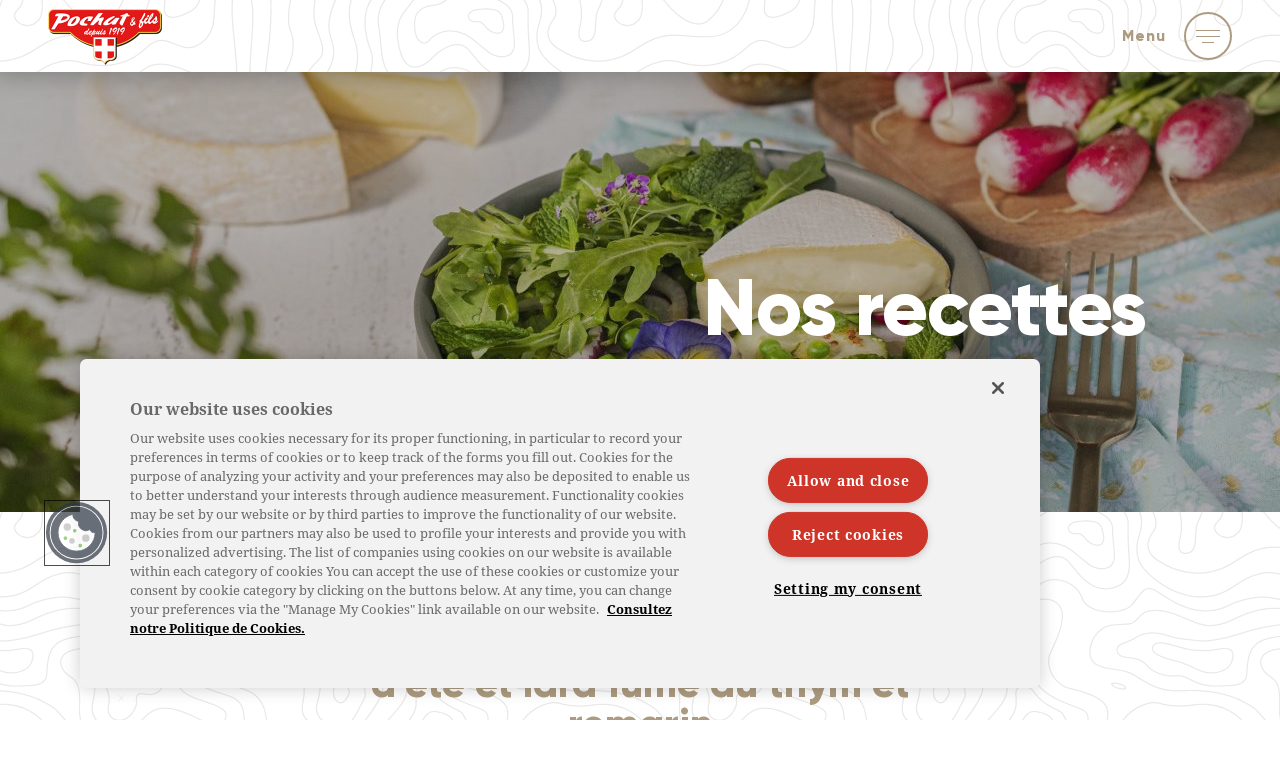

--- FILE ---
content_type: text/html; charset=UTF-8
request_url: https://www.pochatetfils.fr/recette/millefeuille-de-pommes-de-terre-fromage-pour-raclette-a-la-truffe-dete-et-lard-fume-au-thym-et-romarin/
body_size: 8560
content:
<!doctype html>
<html class="no-js" lang="fr">
<head>
	<!-- Global site tag (gtag.js) - Google Analytics -->
	<script async src="https://www.googletagmanager.com/gtag/js?id=UA-126270673-1"></script>
	<script>
	window.dataLayer = window.dataLayer || [];
	function gtag(){dataLayer.push(arguments);}
	gtag('js', new Date());
	gtag('config', 'UA-126270673-1');
	</script>
	<meta charset="UTF-8" />
	<meta http-equiv="x-ua-compatible" content="ie=edge">
	<meta name="viewport" content="width=device-width, initial-scale=1.0">
	<meta name="format-detection" content="telephone=no">
	<link rel="preload" href="https://www.pochatetfils.fr/wp-content/themes/pochat/css/styles-nswp-theme-v06.css" as="style" />
	<link rel="preload" as="font" type="font/woff" href="https://www.pochatetfils.fr/wp-content/themes/pochat/fonts/noto-serif-v9-latin-ext_latin-700.woff" crossorigin>
	<link rel="preload" as="font" type="font/woff" href="https://www.pochatetfils.fr/wp-content/themes/pochat/fonts/noto-serif-v9-latin-ext_latin-italic.woff" crossorigin>
	<link rel="preload" as="font" type="font/woff" href="https://www.pochatetfils.fr/wp-content/themes/pochat/fonts/noto-serif-v9-latin-ext_latin-regular.woff" crossorigin>
	<meta name="google-site-verification" content="tiMjETAn3Tt2Eq1rifMcas3Skr0PsNLzqFsBJEpDIg0" />

	<link rel="icon" type="image/png" href="https://www.pochatetfils.fr/wp-content/uploads/2018/06/favicon_v2-96x96.png">
<meta name='robots' content='index, follow, max-image-preview:large, max-snippet:-1, max-video-preview:-1' />

	<!-- This site is optimized with the Yoast SEO plugin v23.8 - https://yoast.com/wordpress/plugins/seo/ -->
	<title>Millefeuille de pommes de terre, fromage pour raclette à la truffe d&#039;été et lard fumé au thym et romarin | Pochat &amp; Fils</title>
	<link rel="canonical" href="https://www.pochatetfils.fr/recette/millefeuille-de-pommes-de-terre-fromage-pour-raclette-a-la-truffe-dete-et-lard-fume-au-thym-et-romarin/" />
	<meta property="og:locale" content="fr_FR" />
	<meta property="og:type" content="article" />
	<meta property="og:title" content="Millefeuille de pommes de terre, fromage pour raclette à la truffe d&#039;été et lard fumé au thym et romarin | Pochat &amp; Fils" />
	<meta property="og:url" content="https://www.pochatetfils.fr/recette/millefeuille-de-pommes-de-terre-fromage-pour-raclette-a-la-truffe-dete-et-lard-fume-au-thym-et-romarin/" />
	<meta property="og:site_name" content="Pochat &amp; Fils" />
	<meta property="article:publisher" content="https://www.facebook.com/Fromagerie-Pochat-et-Fils-230241977032988/" />
	<meta property="article:modified_time" content="2022-07-21T12:00:24+00:00" />
	<meta property="og:image" content="https://www.pochatetfils.fr/wp-content/uploads/2021/11/recette-millefeuille-raclette-truffes-pochat-et-fils.jpg" />
	<meta property="og:image:width" content="1772" />
	<meta property="og:image:height" content="1181" />
	<meta property="og:image:type" content="image/jpeg" />
	<meta name="twitter:card" content="summary_large_image" />
	<meta name="twitter:site" content="@pochat" />
	<script type="application/ld+json" class="yoast-schema-graph">{"@context":"https://schema.org","@graph":[{"@type":"WebPage","@id":"https://www.pochatetfils.fr/recette/millefeuille-de-pommes-de-terre-fromage-pour-raclette-a-la-truffe-dete-et-lard-fume-au-thym-et-romarin/","url":"https://www.pochatetfils.fr/recette/millefeuille-de-pommes-de-terre-fromage-pour-raclette-a-la-truffe-dete-et-lard-fume-au-thym-et-romarin/","name":"Millefeuille de pommes de terre, fromage pour raclette à la truffe d'été et lard fumé au thym et romarin | Pochat &amp; Fils","isPartOf":{"@id":"https://www.pochatetfils.fr/#website"},"primaryImageOfPage":{"@id":"https://www.pochatetfils.fr/recette/millefeuille-de-pommes-de-terre-fromage-pour-raclette-a-la-truffe-dete-et-lard-fume-au-thym-et-romarin/#primaryimage"},"image":{"@id":"https://www.pochatetfils.fr/recette/millefeuille-de-pommes-de-terre-fromage-pour-raclette-a-la-truffe-dete-et-lard-fume-au-thym-et-romarin/#primaryimage"},"thumbnailUrl":"https://www.pochatetfils.fr/wp-content/uploads/2021/11/recette-millefeuille-raclette-truffes-pochat-et-fils.jpg","datePublished":"2021-11-30T13:17:05+00:00","dateModified":"2022-07-21T12:00:24+00:00","breadcrumb":{"@id":"https://www.pochatetfils.fr/recette/millefeuille-de-pommes-de-terre-fromage-pour-raclette-a-la-truffe-dete-et-lard-fume-au-thym-et-romarin/#breadcrumb"},"inLanguage":"fr-FR","potentialAction":[{"@type":"ReadAction","target":["https://www.pochatetfils.fr/recette/millefeuille-de-pommes-de-terre-fromage-pour-raclette-a-la-truffe-dete-et-lard-fume-au-thym-et-romarin/"]}]},{"@type":"ImageObject","inLanguage":"fr-FR","@id":"https://www.pochatetfils.fr/recette/millefeuille-de-pommes-de-terre-fromage-pour-raclette-a-la-truffe-dete-et-lard-fume-au-thym-et-romarin/#primaryimage","url":"https://www.pochatetfils.fr/wp-content/uploads/2021/11/recette-millefeuille-raclette-truffes-pochat-et-fils.jpg","contentUrl":"https://www.pochatetfils.fr/wp-content/uploads/2021/11/recette-millefeuille-raclette-truffes-pochat-et-fils.jpg","width":1772,"height":1181,"caption":"Recette millefeuille raclette truffes pochat et fils"},{"@type":"BreadcrumbList","@id":"https://www.pochatetfils.fr/recette/millefeuille-de-pommes-de-terre-fromage-pour-raclette-a-la-truffe-dete-et-lard-fume-au-thym-et-romarin/#breadcrumb","itemListElement":[{"@type":"ListItem","position":1,"name":"Home","item":"https://www.pochatetfils.fr/"},{"@type":"ListItem","position":2,"name":"Recettes","item":"https://www.pochatetfils.fr/recette/"},{"@type":"ListItem","position":3,"name":"Millefeuille de pommes de terre, fromage pour raclette à la truffe d&rsquo;été et lard fumé au thym et romarin"}]},{"@type":"WebSite","@id":"https://www.pochatetfils.fr/#website","url":"https://www.pochatetfils.fr/","name":"Pochat &amp; Fils","description":"Fromages &amp; Affineurs passionnés depuis 1919","publisher":{"@id":"https://www.pochatetfils.fr/#organization"},"potentialAction":[{"@type":"SearchAction","target":{"@type":"EntryPoint","urlTemplate":"https://www.pochatetfils.fr/?s={search_term_string}"},"query-input":{"@type":"PropertyValueSpecification","valueRequired":true,"valueName":"search_term_string"}}],"inLanguage":"fr-FR"},{"@type":"Organization","@id":"https://www.pochatetfils.fr/#organization","name":"Pochat","url":"https://www.pochatetfils.fr/","logo":{"@type":"ImageObject","inLanguage":"fr-FR","@id":"https://www.pochatetfils.fr/#/schema/logo/image/","url":"https://pochatetfils.fr/wp-content/uploads/2018/05/pochat_social.jpg","contentUrl":"https://pochatetfils.fr/wp-content/uploads/2018/05/pochat_social.jpg","width":381,"height":286,"caption":"Pochat"},"image":{"@id":"https://www.pochatetfils.fr/#/schema/logo/image/"},"sameAs":["https://www.facebook.com/Fromagerie-Pochat-et-Fils-230241977032988/","https://x.com/pochat"]}]}</script>
	<!-- / Yoast SEO plugin. -->


<link rel='dns-prefetch' href='//www.youtube.com' />
<link rel='dns-prefetch' href='//static.addtoany.com' />
<link rel='stylesheet' id='wp-block-library-css' href='https://www.pochatetfils.fr/wp-includes/css/dist/block-library/style.min.css' type='text/css' media='all' />
<style id='classic-theme-styles-inline-css' type='text/css'>
/*! This file is auto-generated */
.wp-block-button__link{color:#fff;background-color:#32373c;border-radius:9999px;box-shadow:none;text-decoration:none;padding:calc(.667em + 2px) calc(1.333em + 2px);font-size:1.125em}.wp-block-file__button{background:#32373c;color:#fff;text-decoration:none}
</style>
<style id='global-styles-inline-css' type='text/css'>
:root{--wp--preset--aspect-ratio--square: 1;--wp--preset--aspect-ratio--4-3: 4/3;--wp--preset--aspect-ratio--3-4: 3/4;--wp--preset--aspect-ratio--3-2: 3/2;--wp--preset--aspect-ratio--2-3: 2/3;--wp--preset--aspect-ratio--16-9: 16/9;--wp--preset--aspect-ratio--9-16: 9/16;--wp--preset--color--black: #000000;--wp--preset--color--cyan-bluish-gray: #abb8c3;--wp--preset--color--white: #ffffff;--wp--preset--color--pale-pink: #f78da7;--wp--preset--color--vivid-red: #cf2e2e;--wp--preset--color--luminous-vivid-orange: #ff6900;--wp--preset--color--luminous-vivid-amber: #fcb900;--wp--preset--color--light-green-cyan: #7bdcb5;--wp--preset--color--vivid-green-cyan: #00d084;--wp--preset--color--pale-cyan-blue: #8ed1fc;--wp--preset--color--vivid-cyan-blue: #0693e3;--wp--preset--color--vivid-purple: #9b51e0;--wp--preset--gradient--vivid-cyan-blue-to-vivid-purple: linear-gradient(135deg,rgba(6,147,227,1) 0%,rgb(155,81,224) 100%);--wp--preset--gradient--light-green-cyan-to-vivid-green-cyan: linear-gradient(135deg,rgb(122,220,180) 0%,rgb(0,208,130) 100%);--wp--preset--gradient--luminous-vivid-amber-to-luminous-vivid-orange: linear-gradient(135deg,rgba(252,185,0,1) 0%,rgba(255,105,0,1) 100%);--wp--preset--gradient--luminous-vivid-orange-to-vivid-red: linear-gradient(135deg,rgba(255,105,0,1) 0%,rgb(207,46,46) 100%);--wp--preset--gradient--very-light-gray-to-cyan-bluish-gray: linear-gradient(135deg,rgb(238,238,238) 0%,rgb(169,184,195) 100%);--wp--preset--gradient--cool-to-warm-spectrum: linear-gradient(135deg,rgb(74,234,220) 0%,rgb(151,120,209) 20%,rgb(207,42,186) 40%,rgb(238,44,130) 60%,rgb(251,105,98) 80%,rgb(254,248,76) 100%);--wp--preset--gradient--blush-light-purple: linear-gradient(135deg,rgb(255,206,236) 0%,rgb(152,150,240) 100%);--wp--preset--gradient--blush-bordeaux: linear-gradient(135deg,rgb(254,205,165) 0%,rgb(254,45,45) 50%,rgb(107,0,62) 100%);--wp--preset--gradient--luminous-dusk: linear-gradient(135deg,rgb(255,203,112) 0%,rgb(199,81,192) 50%,rgb(65,88,208) 100%);--wp--preset--gradient--pale-ocean: linear-gradient(135deg,rgb(255,245,203) 0%,rgb(182,227,212) 50%,rgb(51,167,181) 100%);--wp--preset--gradient--electric-grass: linear-gradient(135deg,rgb(202,248,128) 0%,rgb(113,206,126) 100%);--wp--preset--gradient--midnight: linear-gradient(135deg,rgb(2,3,129) 0%,rgb(40,116,252) 100%);--wp--preset--font-size--small: 13px;--wp--preset--font-size--medium: 20px;--wp--preset--font-size--large: 36px;--wp--preset--font-size--x-large: 42px;--wp--preset--spacing--20: 0.44rem;--wp--preset--spacing--30: 0.67rem;--wp--preset--spacing--40: 1rem;--wp--preset--spacing--50: 1.5rem;--wp--preset--spacing--60: 2.25rem;--wp--preset--spacing--70: 3.38rem;--wp--preset--spacing--80: 5.06rem;--wp--preset--shadow--natural: 6px 6px 9px rgba(0, 0, 0, 0.2);--wp--preset--shadow--deep: 12px 12px 50px rgba(0, 0, 0, 0.4);--wp--preset--shadow--sharp: 6px 6px 0px rgba(0, 0, 0, 0.2);--wp--preset--shadow--outlined: 6px 6px 0px -3px rgba(255, 255, 255, 1), 6px 6px rgba(0, 0, 0, 1);--wp--preset--shadow--crisp: 6px 6px 0px rgba(0, 0, 0, 1);}:where(.is-layout-flex){gap: 0.5em;}:where(.is-layout-grid){gap: 0.5em;}body .is-layout-flex{display: flex;}.is-layout-flex{flex-wrap: wrap;align-items: center;}.is-layout-flex > :is(*, div){margin: 0;}body .is-layout-grid{display: grid;}.is-layout-grid > :is(*, div){margin: 0;}:where(.wp-block-columns.is-layout-flex){gap: 2em;}:where(.wp-block-columns.is-layout-grid){gap: 2em;}:where(.wp-block-post-template.is-layout-flex){gap: 1.25em;}:where(.wp-block-post-template.is-layout-grid){gap: 1.25em;}.has-black-color{color: var(--wp--preset--color--black) !important;}.has-cyan-bluish-gray-color{color: var(--wp--preset--color--cyan-bluish-gray) !important;}.has-white-color{color: var(--wp--preset--color--white) !important;}.has-pale-pink-color{color: var(--wp--preset--color--pale-pink) !important;}.has-vivid-red-color{color: var(--wp--preset--color--vivid-red) !important;}.has-luminous-vivid-orange-color{color: var(--wp--preset--color--luminous-vivid-orange) !important;}.has-luminous-vivid-amber-color{color: var(--wp--preset--color--luminous-vivid-amber) !important;}.has-light-green-cyan-color{color: var(--wp--preset--color--light-green-cyan) !important;}.has-vivid-green-cyan-color{color: var(--wp--preset--color--vivid-green-cyan) !important;}.has-pale-cyan-blue-color{color: var(--wp--preset--color--pale-cyan-blue) !important;}.has-vivid-cyan-blue-color{color: var(--wp--preset--color--vivid-cyan-blue) !important;}.has-vivid-purple-color{color: var(--wp--preset--color--vivid-purple) !important;}.has-black-background-color{background-color: var(--wp--preset--color--black) !important;}.has-cyan-bluish-gray-background-color{background-color: var(--wp--preset--color--cyan-bluish-gray) !important;}.has-white-background-color{background-color: var(--wp--preset--color--white) !important;}.has-pale-pink-background-color{background-color: var(--wp--preset--color--pale-pink) !important;}.has-vivid-red-background-color{background-color: var(--wp--preset--color--vivid-red) !important;}.has-luminous-vivid-orange-background-color{background-color: var(--wp--preset--color--luminous-vivid-orange) !important;}.has-luminous-vivid-amber-background-color{background-color: var(--wp--preset--color--luminous-vivid-amber) !important;}.has-light-green-cyan-background-color{background-color: var(--wp--preset--color--light-green-cyan) !important;}.has-vivid-green-cyan-background-color{background-color: var(--wp--preset--color--vivid-green-cyan) !important;}.has-pale-cyan-blue-background-color{background-color: var(--wp--preset--color--pale-cyan-blue) !important;}.has-vivid-cyan-blue-background-color{background-color: var(--wp--preset--color--vivid-cyan-blue) !important;}.has-vivid-purple-background-color{background-color: var(--wp--preset--color--vivid-purple) !important;}.has-black-border-color{border-color: var(--wp--preset--color--black) !important;}.has-cyan-bluish-gray-border-color{border-color: var(--wp--preset--color--cyan-bluish-gray) !important;}.has-white-border-color{border-color: var(--wp--preset--color--white) !important;}.has-pale-pink-border-color{border-color: var(--wp--preset--color--pale-pink) !important;}.has-vivid-red-border-color{border-color: var(--wp--preset--color--vivid-red) !important;}.has-luminous-vivid-orange-border-color{border-color: var(--wp--preset--color--luminous-vivid-orange) !important;}.has-luminous-vivid-amber-border-color{border-color: var(--wp--preset--color--luminous-vivid-amber) !important;}.has-light-green-cyan-border-color{border-color: var(--wp--preset--color--light-green-cyan) !important;}.has-vivid-green-cyan-border-color{border-color: var(--wp--preset--color--vivid-green-cyan) !important;}.has-pale-cyan-blue-border-color{border-color: var(--wp--preset--color--pale-cyan-blue) !important;}.has-vivid-cyan-blue-border-color{border-color: var(--wp--preset--color--vivid-cyan-blue) !important;}.has-vivid-purple-border-color{border-color: var(--wp--preset--color--vivid-purple) !important;}.has-vivid-cyan-blue-to-vivid-purple-gradient-background{background: var(--wp--preset--gradient--vivid-cyan-blue-to-vivid-purple) !important;}.has-light-green-cyan-to-vivid-green-cyan-gradient-background{background: var(--wp--preset--gradient--light-green-cyan-to-vivid-green-cyan) !important;}.has-luminous-vivid-amber-to-luminous-vivid-orange-gradient-background{background: var(--wp--preset--gradient--luminous-vivid-amber-to-luminous-vivid-orange) !important;}.has-luminous-vivid-orange-to-vivid-red-gradient-background{background: var(--wp--preset--gradient--luminous-vivid-orange-to-vivid-red) !important;}.has-very-light-gray-to-cyan-bluish-gray-gradient-background{background: var(--wp--preset--gradient--very-light-gray-to-cyan-bluish-gray) !important;}.has-cool-to-warm-spectrum-gradient-background{background: var(--wp--preset--gradient--cool-to-warm-spectrum) !important;}.has-blush-light-purple-gradient-background{background: var(--wp--preset--gradient--blush-light-purple) !important;}.has-blush-bordeaux-gradient-background{background: var(--wp--preset--gradient--blush-bordeaux) !important;}.has-luminous-dusk-gradient-background{background: var(--wp--preset--gradient--luminous-dusk) !important;}.has-pale-ocean-gradient-background{background: var(--wp--preset--gradient--pale-ocean) !important;}.has-electric-grass-gradient-background{background: var(--wp--preset--gradient--electric-grass) !important;}.has-midnight-gradient-background{background: var(--wp--preset--gradient--midnight) !important;}.has-small-font-size{font-size: var(--wp--preset--font-size--small) !important;}.has-medium-font-size{font-size: var(--wp--preset--font-size--medium) !important;}.has-large-font-size{font-size: var(--wp--preset--font-size--large) !important;}.has-x-large-font-size{font-size: var(--wp--preset--font-size--x-large) !important;}
:where(.wp-block-post-template.is-layout-flex){gap: 1.25em;}:where(.wp-block-post-template.is-layout-grid){gap: 1.25em;}
:where(.wp-block-columns.is-layout-flex){gap: 2em;}:where(.wp-block-columns.is-layout-grid){gap: 2em;}
:root :where(.wp-block-pullquote){font-size: 1.5em;line-height: 1.6;}
</style>
<link rel='stylesheet' id='contact-form-7-css' href='https://www.pochatetfils.fr/wp-content/plugins/contact-form-7/includes/css/styles.css' type='text/css' media='all' />
<link rel='stylesheet' id='pochat-slick-css' href='https://www.pochatetfils.fr/wp-content/themes/pochat/css/slick.css' type='text/css' media='all' />
<link rel='stylesheet' id='addtoany-css' href='https://www.pochatetfils.fr/wp-content/plugins/add-to-any/addtoany.min.css' type='text/css' media='all' />
<script  src="https://www.pochatetfils.fr/wp-includes/js/jquery/jquery.min.js" id="jquery-core-js"></script>
<script  src="https://www.pochatetfils.fr/wp-includes/js/jquery/jquery-migrate.min.js" id="jquery-migrate-js"></script>
<script  src="https://www.pochatetfils.fr/wp-content/themes/pochat/js/slick.min.js" id="pochat-slick-js"></script>
<script  src="https://www.pochatetfils.fr/wp-content/themes/pochat/js/pochat.js" id="pochat-script-js"></script>
<script  id="addtoany-core-js-before">
/* <![CDATA[ */
window.a2a_config=window.a2a_config||{};a2a_config.callbacks=[];a2a_config.overlays=[];a2a_config.templates={};a2a_localize = {
	Share: "Partager",
	Save: "Enregistrer",
	Subscribe: "S'abonner",
	Email: "E-mail",
	Bookmark: "Signet",
	ShowAll: "Montrer tout",
	ShowLess: "Montrer moins",
	FindServices: "Trouver des service(s)",
	FindAnyServiceToAddTo: "Trouver instantan&eacute;ment des services &agrave; ajouter &agrave;",
	PoweredBy: "Propuls&eacute; par",
	ShareViaEmail: "Partager par e-mail",
	SubscribeViaEmail: "S’abonner par e-mail",
	BookmarkInYourBrowser: "Ajouter un signet dans votre navigateur",
	BookmarkInstructions: "Appuyez sur Ctrl+D ou \u2318+D pour mettre cette page en signet",
	AddToYourFavorites: "Ajouter &agrave; vos favoris",
	SendFromWebOrProgram: "Envoyer depuis n’importe quelle adresse e-mail ou logiciel e-mail",
	EmailProgram: "Programme d’e-mail",
	More: "Plus&#8230;",
	ThanksForSharing: "Merci de partager !",
	ThanksForFollowing: "Merci de nous suivre !"
};
/* ]]> */
</script>
<script  defer src="https://static.addtoany.com/menu/page.js" id="addtoany-core-js"></script>
<script  defer src="https://www.pochatetfils.fr/wp-content/plugins/add-to-any/addtoany.min.js" id="addtoany-jquery-js"></script>

	<!-- Début de la mention OneTrust de consentement aux cookies du domaine : pochatetfils.fr -->
	<script type="text/javascript" src="https://cdn.cookielaw.org/consent/8f6c292f-3d12-464a-89fc-e27df6feefb3/OtAutoBlock.js" ></script>
	<script src="https://cdn.cookielaw.org/scripttemplates/otSDKStub.js"  type="text/javascript" charset="UTF-8" data-domain-script="8f6c292f-3d12-464a-89fc-e27df6feefb3" ></script>
	<script type="text/javascript">
	function OptanonWrapper() { }
	</script>
	<!-- Fin de la mention OneTrust de consentement aux cookies du domaine : pochatetfils.fr -->
</head>

<body>

	<!-- Page loader overlay -->
	<div id="nswp-page-loader-init" style="position: fixed;top: 0;left: 0;width: 100%;height: 100%;background-color: #f2f2f2;z-index: 10000;"></div>
	<!-- Page loader overlay end -->

	<!-- Page wrapper -->
	<div class="nss-page__wrapper">
		<!-- Page class -->
		<div class="recette-template-default single single-recette postid-1876 nss-page__class">

			<div id="nss-page__topPadding"></div>

			
<!-- Header -->
<header class="nss-header nss-header--fixed">

	<div class="nss-header__before"></div>

	<div id="nspb-sc-id-6970fdda73998" class="nspb-sc nspb-sc--containable nss-header"><div class="nspb-zn nspb-zn__size--sm-100 nspb-zn__size--md-100 nspb-zn__size--lg-100"><div class="nspb-zn__content"><div class="nspb-flex__container nspb-ly--content"><div class="nspb-flex__block"><div class="nspb-flex__content-wrapper nspb-flex__content--valign-top"><div class="nspb-flex__content nspb-flex__content--halign-xs-center nspb-flex__content--halign-sm-justify"><div class="nspb-el-content nss-header__logo"><a href="https://www.pochatetfils.fr/" title="Page d'accueil"><img src="https://www.pochatetfils.fr/wp-content/uploads/2018/05/logo.png" alt="logo Pochat &amp; Fils" /></a></div><nav class="nspb-el-navbar nss-header__nav"><input type="checkbox" id="nspb-el-navbar-id-6970fdda7397b-toggle" class="nspb-el-navbar__toggle-input" /><label class="nspb-el-navbar__toggle" for="nspb-el-navbar-id-6970fdda7397b-toggle"><span class="nspb-el-navbar__toggle-icon hamburger hamburger--squeeze"><span class="hamburger-box"><span class="hamburger-inner"></span></span></span><span class="nspb-el-navbar__toggle-title">menu</span></label><div class="nspb-el-navbar__content"><ul id="menu-nav-menu" class="menu"><li id="menu-item-54" class="menu-item menu-item-type-custom menu-item-object-custom menu-item-has-children menu-item-54"><a href="#">Entreprise familiale</a>
<ul class="sub-menu">
	<li id="menu-item-63" class="menu-item menu-item-type-post_type menu-item-object-page menu-item-63"><a href="https://www.pochatetfils.fr/histoire/">L’histoire Pochat &#038; fils</a></li>
	<li id="menu-item-62" class="menu-item menu-item-type-post_type menu-item-object-page menu-item-62"><a href="https://www.pochatetfils.fr/savoir-faire/">Notre savoir-faire</a></li>
	<li id="menu-item-492" class="menu-item menu-item-type-post_type menu-item-object-page menu-item-492"><a href="https://www.pochatetfils.fr/nos-fromageries/">Nos fromageries</a></li>
	<li id="menu-item-60" class="menu-item menu-item-type-post_type menu-item-object-page menu-item-60"><a href="https://www.pochatetfils.fr/nos-magasins-de-vente-directe/">Nos magasins de vente directe</a></li>
</ul>
</li>
<li id="menu-item-151" class="menu-item menu-item-type-custom menu-item-object-custom menu-item-has-children menu-item-151"><a href="#">Filière et partenaires</a>
<ul class="sub-menu">
	<li id="menu-item-153" class="menu-item menu-item-type-post_type menu-item-object-page menu-item-153"><a href="https://www.pochatetfils.fr/producteurs/">Nos producteurs laitiers</a></li>
	<li id="menu-item-163" class="menu-item menu-item-type-post_type menu-item-object-page menu-item-163"><a href="https://www.pochatetfils.fr/les-producteurs-fermiers/">Nos producteurs fermiers</a></li>
</ul>
</li>
<li id="menu-item-59" class="menu-item menu-item-type-post_type menu-item-object-page menu-item-59"><a href="https://www.pochatetfils.fr/nos-fromages-de-savoie/">Nos fromages</a></li>
<li id="menu-item-57" class="menu-item menu-item-type-post_type menu-item-object-page menu-item-57"><a href="https://www.pochatetfils.fr/nos-metiers/">Nos métiers</a></li>
<li id="menu-item-1472" class="menu-item menu-item-type-post_type_archive menu-item-object-recette menu-item-1472"><a href="https://www.pochatetfils.fr/recette/">Nos recettes</a></li>
<li id="menu-item-544" class="menu-item menu-item-type-post_type menu-item-object-page menu-item-544"><a href="https://www.pochatetfils.fr/recrutement/">Recrutement</a></li>
<li id="menu-item-55" class="menu-item menu-item-type-post_type menu-item-object-page current_page_parent menu-item-55"><a href="https://www.pochatetfils.fr/actualites/">Actualités</a></li>
<li id="menu-item-56" class="menu-item menu-item-type-post_type menu-item-object-page menu-item-56"><a href="https://www.pochatetfils.fr/contact/">Contact</a></li>
</ul></div></nav></div></div></div></div></div></div></div>

</header>
<!-- Header end -->
<div id="nss-feature" class="nspb-sc nspb-sc--containable"><div class="nspb-zn nspb-zn__size--sm-100 nspb-zn__size--md-100 nspb-zn__size--lg-100"><div class="nspb-zn__content"><div class="nspb-flex__container nspb-ly--content"><div class="nspb-flex__block"><div class="nspb-flex__content-wrapper nspb-flex__content--valign-center"><div class="nspb-flex__content nspb-flex__content--halign-xs-center nspb-flex__content--halign-sm-justify"><div class="nspb-el-image nspb-js__imgloader nspb-el-image__fit--cover" style="padding-top:40.00%; min-height:360px;"><img width="1280" height="852" src="https://www.pochatetfils.fr/wp-content/uploads/2021/03/salade-largeur-coupe-hd-min-1280x852.jpg" class="nspb-el-image__ratio--width nspb-el-image__halign--center nspb-el-image__valign--center" alt="Millefeuille de pommes de terre, fromage pour raclette à la truffe d&rsquo;été et lard fumé au thym et romarin" decoding="async" fetchpriority="high" srcset="https://www.pochatetfils.fr/wp-content/uploads/2021/03/salade-largeur-coupe-hd-min-1280x852.jpg 1280w, https://www.pochatetfils.fr/wp-content/uploads/2021/03/salade-largeur-coupe-hd-min-320x213.jpg 320w, https://www.pochatetfils.fr/wp-content/uploads/2021/03/salade-largeur-coupe-hd-min-960x639.jpg 960w, https://www.pochatetfils.fr/wp-content/uploads/2021/03/salade-largeur-coupe-hd-min-768x511.jpg 768w, https://www.pochatetfils.fr/wp-content/uploads/2021/03/salade-largeur-coupe-hd-min-1536x1022.jpg 1536w, https://www.pochatetfils.fr/wp-content/uploads/2021/03/salade-largeur-coupe-hd-min-2048x1363.jpg 2048w, https://www.pochatetfils.fr/wp-content/uploads/2021/03/salade-largeur-coupe-hd-min-1320x879.jpg 1320w, https://www.pochatetfils.fr/wp-content/uploads/2021/03/salade-largeur-coupe-hd-min-600x399.jpg 600w, https://www.pochatetfils.fr/wp-content/uploads/2021/03/salade-largeur-coupe-hd-min-96x64.jpg 96w, https://www.pochatetfils.fr/wp-content/uploads/2021/03/salade-largeur-coupe-hd-min-640x426.jpg 640w, https://www.pochatetfils.fr/wp-content/uploads/2021/03/salade-largeur-coupe-hd-min-1920x1278.jpg 1920w" sizes="(max-width: 1280px) 100vw, 1280px" /><div class="nspb-el-image__overlay"><div class="nspb-el-image__overlay-content"><h2 class="nspb-heading--1">Nos recettes</h2>
</div></div><div class="nspb-js__imgloader--overlay"><div class="nspb-js__imgloader--overlay-content"><p>Millefeuille de pommes de terre, fromage pour raclette à la truffe d&rsquo;été et lard fumé au thym et romarin</p></div></div></div></div></div></div></div></div></div></div><div id="nspb-sc-id-6970fdda7605d" class="nspb-sc nspb-sc--containable nss-background--relief nspb-padd__top--responsive-normal nspb-padd__bottom--responsive-normal"><div class="nspb-zn nspb-zn__size--sm-100 nspb-zn__size--md-100 nspb-zn__size--lg-100 nspb-zn__size--contained"><div class="nspb-zn__content nspb-padd__left--small-xs nspb-padd__right--small-xs nspb-padd__left--normal-sm nspb-padd__right--normal-sm nspb-padd__left--normal-md nspb-padd__right--normal-md nspb-padd__left--large-lg nspb-padd__right--large-lg"><div class="nspb-flex__container nspb-ly--content"><div class="nspb-flex__block"><div class="nspb-flex__content-wrapper nspb-flex__content--valign-top"><div class="nspb-flex__content nspb-flex__content--halign-xs-center nspb-flex__content--halign-sm-justify"><div class="nspb-cms-content nswp-recette nspb-js__imgresize"><h1 class="nspb-heading--2">Millefeuille de pommes de terre, fromage pour raclette à la truffe d&rsquo;été et lard fumé au thym et romarin</h1><ul class="nswp-recette-pictos"><li><svg xmlns="http://www.w3.org/2000/svg" height="20" width="20" viewBox="0 0 20 20"><path d="M10 0C4.5 0 0 4.5 0 10s4.5 10 10 10 10-4.5 10-10S15.5 0 10 0h0zm0 18c-4.4 0-8-3.6-8-8s3.6-8 8-8 8 3.6 8 8-3.6 8-8 8zm.5-13H9v6l5.2 3.2.8-1.3-4.5-2.7V5z" fill-opacity=".9" fill-rule="evenodd"/></svg>30 mn</li><li><svg xmlns="http://www.w3.org/2000/svg" height="24" width="24" viewBox="0 0 24 24"><path d="M23 0H1a.94.94 0 0 0-1 1v22a.94.94 0 0 0 1 1h22a.94.94 0 0 0 1-1V1a.94.94 0 0 0-1-1zm-1 22H2V7h20v15zm0-16H2V2h20v4z"/><circle cx="6" cy="4" r="1"/><circle cx="10" cy="4" r="1"/><circle cx="14" cy="4" r="1"/><circle cx="18" cy="4" r="1"/><path d="M21 8H3v13h18V8zm-1 12H4V9h16v11zM9 10h6v1H9z"/></svg>30 mn</li><li><svg xmlns="http://www.w3.org/2000/svg" height="24" width="24" viewBox="0 0 24 24"><path d="M24 8a6.02 6.02 0 0 0-6-6c-.5 0-.9.1-1.4.2C15.5.8 13.9 0 12 0S8.5.8 7.4 2.2C6.9 2.1 6.5 2 6 2a6.02 6.02 0 0 0-6 6c0 2.6 1.7 4.8 4 5.7V23a.94.94 0 0 0 1 1h14a.94.94 0 0 0 1-1v-9.3c2.3-.9 4-3.1 4-5.7zm-6 14H6v-2h12v2zm0-10v7H6v-7c-2.2 0-4-1.8-4-4s1.8-4 4-4h.3c.7.1 1.4.3 1.9.7.3-.7.6-1.2 1.2-1.7.7-.6 1.6-1 2.6-1s1.9.4 2.6 1c.5.4.9 1 1.1 1.7.6-.4 1.3-.6 2-.7h.3c2.2 0 4 1.8 4 4s-1.8 4-4 4z"/></svg>Facile</li><li><svg xmlns="http://www.w3.org/2000/svg" viewBox="0 0 96 96"><path d="M74.494 76.16a29.565 29.565 0 0 1-9.996 1.863 29.867 29.867 0 0 1-23.85-11.999h14.85a6 6 0 0 0 0-11.999H35.106a29.984 29.984 0 0 1 0-11.999h20.393a6 6 0 0 0 0-12h-14.85a29.867 29.867 0 0 1 23.85-11.999 29.562 29.562 0 0 1 9.996 1.863 6.004 6.004 0 1 0 4.008-11.32C56.01.618 35.07 11.832 26.553 30.025H19.5a6 6 0 1 0 0 12h3.466a42.59 42.59 0 0 0-.466 6 41.474 41.474 0 0 0 .606 6H19.5a6 6 0 1 0 0 11.999h7.212a41.941 41.941 0 0 0 37.785 23.999 41.509 41.509 0 0 0 14.003-2.543 6.004 6.004 0 1 0-4.008-11.32z"/></svg>€€</li></ul><div class="nspb-el-image nspb-js__imgloader nspb-el-image__fit--fit" style="padding-top:57.14%; min-height:240px;"><img width="640" height="427" src="https://www.pochatetfils.fr/wp-content/uploads/2021/11/recette-millefeuille-raclette-truffes-pochat-et-fils-640x427.jpg" class="nspb-el-image__ratio--width nspb-el-image__halign--center nspb-el-image__valign--center" alt="Recette millefeuille raclette truffes pochat et fils" decoding="async" srcset="https://www.pochatetfils.fr/wp-content/uploads/2021/11/recette-millefeuille-raclette-truffes-pochat-et-fils-640x427.jpg 640w, https://www.pochatetfils.fr/wp-content/uploads/2021/11/recette-millefeuille-raclette-truffes-pochat-et-fils-320x213.jpg 320w, https://www.pochatetfils.fr/wp-content/uploads/2021/11/recette-millefeuille-raclette-truffes-pochat-et-fils-960x640.jpg 960w, https://www.pochatetfils.fr/wp-content/uploads/2021/11/recette-millefeuille-raclette-truffes-pochat-et-fils-768x512.jpg 768w, https://www.pochatetfils.fr/wp-content/uploads/2021/11/recette-millefeuille-raclette-truffes-pochat-et-fils-1536x1024.jpg 1536w, https://www.pochatetfils.fr/wp-content/uploads/2021/11/recette-millefeuille-raclette-truffes-pochat-et-fils-1320x880.jpg 1320w, https://www.pochatetfils.fr/wp-content/uploads/2021/11/recette-millefeuille-raclette-truffes-pochat-et-fils-600x400.jpg 600w, https://www.pochatetfils.fr/wp-content/uploads/2021/11/recette-millefeuille-raclette-truffes-pochat-et-fils-96x64.jpg 96w, https://www.pochatetfils.fr/wp-content/uploads/2021/11/recette-millefeuille-raclette-truffes-pochat-et-fils-1280x853.jpg 1280w, https://www.pochatetfils.fr/wp-content/uploads/2021/11/recette-millefeuille-raclette-truffes-pochat-et-fils.jpg 1772w" sizes="(max-width: 640px) 100vw, 640px" /><div class="nspb-js__imgloader--overlay"><div class="nspb-js__imgloader--overlay-content"></div></div></div><h3>Description</h3><p>Dégustez de la raclette de façon originale et gourmande grâce à notre Fromage pour Raclette à la truffe d&rsquo;été</p>
<p>&nbsp;</p>
<p>Pour 4 personnes</p>
<hr /><h3>Ingrédients</h3><ul class="nswp-recette-ingredients"><li>8 pommes de terre</li><li>8 fines tranches de lard fumé</li><li>200g de fromage pour Raclette à la truffe d'été Pochat & fils</li><li>huile d’olive</li><li>200ml de bouillon de volaille</li><li>2 gousses d’ail</li><li>thym</li><li>romarin </li><li>sel, poivre du moulin</li></ul><hr /><h3>Préparation</h3><ul class="nswp-recette-preparation"><li><span>1</span>Préchauffez le four à 200 °C</li><li><span>2</span>Epluchez les pommes de terre, émincez-les en très fines rondelles.
Coupez les tranches de lard en morceaux.
</li><li><span>3</span>Huilez un plat à gratin rond, et déposez au fond du plat l’ail ciselé.</li><li><span>4</span>Disposez en cercle les pommes de terre en rondelle en alternat par un morceau de lard,
une tranche de fromage pour raclette à la truffe d'été. Salez poivrez et arrosez avec le bouillon de volaille. 
</li><li><span>5</span>Parsemez sur les pommes de terre le thym et le romarin effeuillé.
Enfournez 30 minutes
</li></ul><hr /></div></div></div></div></div></div></div></div>
	<footer class="nss-footer">
	<div id="nspb-sc-id-6970fdda83d81" class="nspb-sc nspb-sc--containable nspb-padd__top--normal nspb-padd__bottom--small"><div class="nspb-zn nspb-zn__size--sm-100 nspb-zn__size--md-100 nspb-zn__size--lg-100 nspb-zn__size--contained"><div class="nspb-zn__content nspb-padd__left--small-xs nspb-padd__right--small-xs nspb-padd__left--normal-sm nspb-padd__right--normal-sm nspb-padd__left--normal-md nspb-padd__right--normal-md nspb-padd__left--large-lg nspb-padd__right--large-lg"><div class="nspb-flex__container nspb-ly--columns nspb-flex__container--gutter-normal"><div class="nspb-flex__block nspb-padd__left--normal-half-sm nspb-padd__right--normal-half-sm nspb-flex__size--xs-12 nspb-flex__size--sm-3 nspb-flex__size--md-3 nspb-flex__size--lg-3"><div class="nspb-flex__content-wrapper nspb-flex__content--valign-top"><div class="nspb-flex__content nspb-flex__content--halign-xs-center nspb-flex__content--halign-sm-left"><p><img decoding="async" class="alignnone size-full wp-image-85" src="https://pochatetfils.fr/wp-content/uploads/2018/05/logo_light.png" alt="" width="152" height="75" srcset="https://www.pochatetfils.fr/wp-content/uploads/2018/05/logo_light.png 152w, https://www.pochatetfils.fr/wp-content/uploads/2018/05/logo_light-150x75.png 150w, https://www.pochatetfils.fr/wp-content/uploads/2018/05/logo_light-96x47.png 96w" sizes="(max-width: 152px) 100vw, 152px" /></p>
</div></div></div><div class="nspb-flex__block nspb-padd__left--normal-half-sm nspb-padd__right--normal-half-sm nspb-flex__size--xs-12 nspb-flex__size--sm-3 nspb-flex__size--md-3 nspb-flex__size--lg-3"><div class="nspb-flex__content-wrapper nspb-flex__content--valign-top"><div class="nspb-flex__content nspb-flex__content--halign-xs-center nspb-flex__content--halign-sm-left"><ul id="menu-footer-menu-1" class="menu"><li id="menu-item-546" class="menu-item menu-item-type-post_type menu-item-object-page menu-item-546"><a href="https://www.pochatetfils.fr/histoire/">L’histoire Pochat &#038; fils</a></li>
<li id="menu-item-545" class="menu-item menu-item-type-post_type menu-item-object-page menu-item-545"><a href="https://www.pochatetfils.fr/savoir-faire/">Notre savoir-faire</a></li>
<li id="menu-item-766" class="menu-item menu-item-type-post_type menu-item-object-page menu-item-766"><a href="https://www.pochatetfils.fr/les-producteurs-fermiers/">Nos producteurs fermiers</a></li>
<li id="menu-item-767" class="menu-item menu-item-type-post_type menu-item-object-page menu-item-767"><a href="https://www.pochatetfils.fr/producteurs/">Nos producteurs laitiers</a></li>
</ul>
</div></div></div><div class="nspb-flex__block nspb-padd__left--normal-half-sm nspb-padd__right--normal-half-sm nspb-flex__size--xs-12 nspb-flex__size--sm-3 nspb-flex__size--md-3 nspb-flex__size--lg-3"><div class="nspb-flex__content-wrapper nspb-flex__content--valign-top"><div class="nspb-flex__content nspb-flex__content--halign-xs-center nspb-flex__content--halign-sm-left"><ul id="menu-footer-menu-2" class="menu"><li id="menu-item-761" class="menu-item menu-item-type-post_type menu-item-object-page menu-item-761"><a href="https://www.pochatetfils.fr/nos-fromageries/">Nos fromageries</a></li>
<li id="menu-item-762" class="menu-item menu-item-type-post_type menu-item-object-page menu-item-762"><a href="https://www.pochatetfils.fr/nos-fromages-de-savoie/">Nos fromages de Savoie</a></li>
<li id="menu-item-769" class="menu-item menu-item-type-post_type menu-item-object-page menu-item-769"><a href="https://www.pochatetfils.fr/nos-magasins-de-vente-directe/">Nos magasins de vente directe</a></li>
<li id="menu-item-768" class="menu-item menu-item-type-post_type menu-item-object-page menu-item-768"><a href="https://www.pochatetfils.fr/nos-metiers/">Nos métiers</a></li>
<li id="menu-item-1473" class="menu-item menu-item-type-post_type_archive menu-item-object-recette menu-item-1473"><a href="https://www.pochatetfils.fr/recette/">Nos recettes</a></li>
</ul>
</div></div></div><div class="nspb-flex__block nspb-padd__left--normal-half-sm nspb-padd__right--normal-half-sm nspb-flex__size--xs-12 nspb-flex__size--sm-3 nspb-flex__size--md-3 nspb-flex__size--lg-3"><div class="nspb-flex__content-wrapper nspb-flex__content--valign-top"><div class="nspb-flex__content nspb-flex__content--halign-xs-center nspb-flex__content--halign-sm-left"><ul id="menu-footer-menu-3" class="menu"><li id="menu-item-763" class="menu-item menu-item-type-post_type menu-item-object-page current_page_parent menu-item-763"><a href="https://www.pochatetfils.fr/actualites/">Actualités</a></li>
<li id="menu-item-751" class="menu-item menu-item-type-post_type menu-item-object-page menu-item-751"><a href="https://www.pochatetfils.fr/recrutement/">Recrutement</a></li>
<li id="menu-item-764" class="menu-item menu-item-type-post_type menu-item-object-page menu-item-764"><a href="https://www.pochatetfils.fr/contact/">Contact</a></li>
<li id="menu-item-750" class="menu-item menu-item-type-post_type menu-item-object-page menu-item-750"><a href="https://www.pochatetfils.fr/mentions-legales/">Mentions légales et sanitaires</a></li>
<li id="menu-item-1034" class="menu-item menu-item-type-post_type menu-item-object-page menu-item-1034"><a href="https://www.pochatetfils.fr/politiques-donnees-cookies/">Politiques de gestion des données et des cookies</a></li>
<li id="menu-item-866" class="menu-item menu-item-type-post_type menu-item-object-page menu-item-866"><a href="https://www.pochatetfils.fr/credits-photo/">Crédits photo</a></li>
<li id="menu-item-2508" class="menu-item menu-item-type-post_type menu-item-object-page menu-item-2508"><a href="https://www.pochatetfils.fr/accessibilite/">Accessibilité</a></li>
</ul>
</div></div></div></div><div class="nspb-flex__container nspb-ly--columns nspb-flex__container--gutter-normal"><div class="nspb-flex__block nspb-padd__left--normal-half-sm nspb-padd__right--normal-half-sm"><div class="nspb-flex__content-wrapper nspb-flex__content--valign-top"><div class="nspb-flex__content nspb-flex__content--halign-xs-center nspb-flex__content--halign-sm-left"><p class="small" style="line-height:30px !important;">&copy;2026 Pochat & fils. Tous droits réservés | <a href="https://www.pochatetfils.fr/mentions-legales" title="Voir la page mentions légales">Mentions légales</a><button style="background-color:#fff;color:#000;margin-left:20px;border:none;letter-spacing:1px;font-size:10px;" id="ot-sdk-btn" class="ot-sdk-show-settings">Paramètres des cookies</button></div></div></div></div></div></div></div>	</footer>

	</div>
	</div>

	<script>var wpseoPostScraperL10n = null;</script>

	<!-- Démarrage de notification de consentement aux cookies de OneTrust -->
<!-- 	<script src="https://optanon.blob.core.windows.net/langswitch/915d4e98-0f9d-44a5-96ca-b07c1e7a0426.js" type="text/javascript" charset="UTF-8"></script>
	<script type="text/javascript">
	function OptanonWrapper() { }
	</script>
 -->
	<!-- Fin de notification de consentement aux cookies de OneTrust -->

	<script type="text/javascript" id="nswp-script-js-extra">
/* <![CDATA[ */
var nswp_ajaxurl = "https:\/\/www.pochatetfils.fr\/wp-admin\/admin-ajax.php";
var nswp_site_url = "https:\/\/www.pochatetfils.fr";
var nswp_site_name = "Pochat & Fils";
var nswp_no_result_string = "aucun r\u00e9sultat";
var nswp_css_stylesheet_url = "https:\/\/www.pochatetfils.fr\/wp-content\/themes\/pochat\/css\/styles-nswp-theme-v06.css";
/* ]]> */
</script>
<script  src="https://www.pochatetfils.fr/wp-content/themes/pochat/js/scripts-nswp-theme-v04-min.js" id="nswp-script-js"></script>
<script  src="https://www.youtube.com/iframe_api" id="youtube-js"></script>
<script  src="https://www.pochatetfils.fr/wp-includes/js/dist/hooks.min.js" id="wp-hooks-js"></script>
<script  src="https://www.pochatetfils.fr/wp-includes/js/dist/i18n.min.js" id="wp-i18n-js"></script>
<script  id="wp-i18n-js-after">
/* <![CDATA[ */
wp.i18n.setLocaleData( { 'text direction\u0004ltr': [ 'ltr' ] } );
/* ]]> */
</script>
<script  src="https://www.pochatetfils.fr/wp-content/plugins/contact-form-7/includes/swv/js/index.js" id="swv-js"></script>
<script  id="contact-form-7-js-before">
/* <![CDATA[ */
var wpcf7 = {
    "api": {
        "root": "https:\/\/www.pochatetfils.fr\/wp-json\/",
        "namespace": "contact-form-7\/v1"
    }
};
/* ]]> */
</script>
<script  src="https://www.pochatetfils.fr/wp-content/plugins/contact-form-7/includes/js/index.js" id="contact-form-7-js"></script>

<script type="text/javascript" src="/_Incapsula_Resource?SWJIYLWA=719d34d31c8e3a6e6fffd425f7e032f3&ns=2&cb=717852122" async></script></body>
</html>


--- FILE ---
content_type: text/css; charset=utf-8
request_url: https://www.pochatetfils.fr/wp-content/themes/pochat/css/styles-nswp-theme-v06.css
body_size: 17866
content:
/*! normalize.css v8.0.0 | MIT License | github.com/necolas/normalize.css */html{line-height:1.15;-webkit-text-size-adjust:100%}body{margin:0}h1{font-size:2em;margin:.67em 0}hr{box-sizing:content-box;height:0;overflow:visible}pre{font-family:monospace,monospace;font-size:1em}a{background-color:transparent}abbr[title]{border-bottom:none;text-decoration:underline;-webkit-text-decoration:underline dotted;text-decoration:underline dotted}b,strong{font-weight:bolder}code,kbd,samp{font-family:monospace,monospace;font-size:1em}small{font-size:80%}sub,sup{font-size:75%;line-height:0;position:relative;vertical-align:baseline}sub{bottom:-.25em}sup{top:-.5em}img{border-style:none}button,input,optgroup,select,textarea{font-family:inherit;font-size:100%;line-height:1.15;margin:0}button,input{overflow:visible}button,select{text-transform:none}[type=button],[type=reset],[type=submit],button{-webkit-appearance:button}[type=button]::-moz-focus-inner,[type=reset]::-moz-focus-inner,[type=submit]::-moz-focus-inner,button::-moz-focus-inner{border-style:none;padding:0}[type=button]:-moz-focusring,[type=reset]:-moz-focusring,[type=submit]:-moz-focusring,button:-moz-focusring{outline:1px dotted ButtonText}fieldset{padding:.35em .75em .625em}legend{box-sizing:border-box;color:inherit;display:table;max-width:100%;padding:0;white-space:normal}progress{vertical-align:baseline}textarea{overflow:auto}[type=checkbox],[type=radio]{box-sizing:border-box;padding:0}[type=number]::-webkit-inner-spin-button,[type=number]::-webkit-outer-spin-button{height:auto}[type=search]{-webkit-appearance:textfield;outline-offset:-2px}[type=search]::-webkit-search-decoration{-webkit-appearance:none}::-webkit-file-upload-button{-webkit-appearance:button;font:inherit}details{display:block}summary{display:list-item}template{display:none}[hidden]{display:none}html.with-featherlight{overflow:hidden}.featherlight{display:none;position:fixed;top:0;right:0;bottom:0;left:0;z-index:2147483647;text-align:center;white-space:nowrap;cursor:pointer;background:#333;background:rgba(0,0,0,0)}.featherlight:last-of-type{background:rgba(0,0,0,.8)}.featherlight:before{content:'';display:inline-block;height:100%;vertical-align:middle}.featherlight .featherlight-content{position:relative;text-align:left;vertical-align:middle;display:inline-block;overflow:auto;padding:25px 25px 0;border-bottom:25px solid transparent;margin-left:5%;margin-right:5%;max-height:95%;background:#fff;cursor:auto;white-space:normal}.featherlight .featherlight-inner{display:block}.featherlight link.featherlight-inner,.featherlight script.featherlight-inner,.featherlight style.featherlight-inner{display:none}.featherlight .featherlight-close-icon{position:absolute;z-index:9999;top:0;right:0;line-height:25px;width:25px;cursor:pointer;text-align:center;font-family:Arial,sans-serif;background:#fff;background:rgba(255,255,255,.3);color:#000;border:0;padding:0}.featherlight .featherlight-close-icon::-moz-focus-inner{border:0;padding:0}.featherlight .featherlight-image{width:100%}.featherlight-iframe .featherlight-content{border-bottom:0;padding:0;-webkit-overflow-scrolling:touch}.featherlight iframe{border:0}.featherlight *{box-sizing:border-box}@media only screen and (max-width:1024px){.featherlight .featherlight-content{margin-left:0;margin-right:0;max-height:98%;padding:10px 10px 0;border-bottom:10px solid transparent}}@media print{html.with-featherlight>*>:not(.featherlight){display:none}}.featherlight-next,.featherlight-previous{display:block;position:absolute;top:25px;right:25px;bottom:0;left:80%;cursor:pointer;-webkit-touch-callout:none;-webkit-user-select:none;-moz-user-select:none;-ms-user-select:none;user-select:none;background:rgba(0,0,0,0)}.featherlight-previous{left:25px;right:80%}.featherlight-next:hover,.featherlight-previous:hover{background:rgba(255,255,255,.25)}.featherlight-next span,.featherlight-previous span{display:none;position:absolute;top:50%;left:5%;width:82%;text-align:center;font-size:80px;line-height:80px;margin-top:-40px;text-shadow:0 0 5px #fff;color:#fff;font-style:normal;font-weight:400}.featherlight-next span{right:5%;left:auto}.featherlight-next:hover span,.featherlight-previous:hover span{display:inline-block}.featherlight-first-slide.featherlight-last-slide .featherlight-next,.featherlight-first-slide.featherlight-last-slide .featherlight-previous,.featherlight-loading .featherlight-next,.featherlight-loading .featherlight-previous,.featherlight-swipe-aware .featherlight-next,.featherlight-swipe-aware .featherlight-previous{display:none}@media only screen and (max-device-width:1024px){.featherlight-next:hover,.featherlight-previous:hover{background:0 0}.featherlight-next span,.featherlight-previous span{display:block}}@media only screen and (max-width:1024px){.featherlight-next,.featherlight-previous{top:10px;right:10px;left:85%}.featherlight-previous{left:10px;right:85%}.featherlight-next span,.featherlight-previous span{margin-top:-30px;font-size:40px}}.swiper-container{margin:0 auto;position:relative;overflow:hidden;list-style:none;padding:0;z-index:1}.swiper-container-no-flexbox .swiper-slide{float:left}.swiper-container-vertical>.swiper-wrapper{flex-direction:column}.swiper-wrapper{position:relative;width:100%;height:100%;z-index:1;display:flex;transition-property:transform;box-sizing:content-box}.swiper-container-android .swiper-slide,.swiper-wrapper{transform:translate3d(0,0,0)}.swiper-container-multirow>.swiper-wrapper{flex-wrap:wrap}.swiper-container-free-mode>.swiper-wrapper{transition-timing-function:ease-out;margin:0 auto}.swiper-slide{flex-shrink:0;width:100%;height:100%;position:relative;transition-property:transform}.swiper-invisible-blank-slide{visibility:hidden}.swiper-container-autoheight,.swiper-container-autoheight .swiper-slide{height:auto}.swiper-container-autoheight .swiper-wrapper{align-items:flex-start;transition-property:transform,height}.swiper-container-3d{perspective:1200px}.swiper-container-3d .swiper-cube-shadow,.swiper-container-3d .swiper-slide,.swiper-container-3d .swiper-slide-shadow-bottom,.swiper-container-3d .swiper-slide-shadow-left,.swiper-container-3d .swiper-slide-shadow-right,.swiper-container-3d .swiper-slide-shadow-top,.swiper-container-3d .swiper-wrapper{transform-style:preserve-3d}.swiper-container-3d .swiper-slide-shadow-bottom,.swiper-container-3d .swiper-slide-shadow-left,.swiper-container-3d .swiper-slide-shadow-right,.swiper-container-3d .swiper-slide-shadow-top{position:absolute;left:0;top:0;width:100%;height:100%;pointer-events:none;z-index:10}.swiper-container-3d .swiper-slide-shadow-left{background-image:linear-gradient(to left,rgba(0,0,0,.5),rgba(0,0,0,0))}.swiper-container-3d .swiper-slide-shadow-right{background-image:linear-gradient(to right,rgba(0,0,0,.5),rgba(0,0,0,0))}.swiper-container-3d .swiper-slide-shadow-top{background-image:linear-gradient(to top,rgba(0,0,0,.5),rgba(0,0,0,0))}.swiper-container-3d .swiper-slide-shadow-bottom{background-image:linear-gradient(to bottom,rgba(0,0,0,.5),rgba(0,0,0,0))}.swiper-container-wp8-horizontal,.swiper-container-wp8-horizontal>.swiper-wrapper{touch-action:pan-y}.swiper-container-wp8-vertical,.swiper-container-wp8-vertical>.swiper-wrapper{touch-action:pan-x}.swiper-button-next,.swiper-button-prev{position:absolute;top:50%;width:27px;height:44px;margin-top:-22px;z-index:10;cursor:pointer;background-size:27px 44px;background-position:center;background-repeat:no-repeat}.swiper-button-next.swiper-button-disabled,.swiper-button-prev.swiper-button-disabled{opacity:.35;cursor:auto;pointer-events:none}.swiper-button-prev,.swiper-container-rtl .swiper-button-next{background-image:url("data:image/svg+xml;charset=utf-8,%3Csvg%20xmlns%3D'http%3A%2F%2Fwww.w3.org%2F2000%2Fsvg'%20viewBox%3D'0%200%2027%2044'%3E%3Cpath%20d%3D'M0%2C22L22%2C0l2.1%2C2.1L4.2%2C22l19.9%2C19.9L22%2C44L0%2C22L0%2C22L0%2C22z'%20fill%3D'%23007aff'%2F%3E%3C%2Fsvg%3E");left:10px;right:auto}.swiper-button-next,.swiper-container-rtl .swiper-button-prev{background-image:url("data:image/svg+xml;charset=utf-8,%3Csvg%20xmlns%3D'http%3A%2F%2Fwww.w3.org%2F2000%2Fsvg'%20viewBox%3D'0%200%2027%2044'%3E%3Cpath%20d%3D'M27%2C22L27%2C22L5%2C44l-2.1-2.1L22.8%2C22L2.9%2C2.1L5%2C0L27%2C22L27%2C22z'%20fill%3D'%23007aff'%2F%3E%3C%2Fsvg%3E");right:10px;left:auto}.swiper-button-prev.swiper-button-white,.swiper-container-rtl .swiper-button-next.swiper-button-white{background-image:url("data:image/svg+xml;charset=utf-8,%3Csvg%20xmlns%3D'http%3A%2F%2Fwww.w3.org%2F2000%2Fsvg'%20viewBox%3D'0%200%2027%2044'%3E%3Cpath%20d%3D'M0%2C22L22%2C0l2.1%2C2.1L4.2%2C22l19.9%2C19.9L22%2C44L0%2C22L0%2C22L0%2C22z'%20fill%3D'%23ffffff'%2F%3E%3C%2Fsvg%3E")}.swiper-button-next.swiper-button-white,.swiper-container-rtl .swiper-button-prev.swiper-button-white{background-image:url("data:image/svg+xml;charset=utf-8,%3Csvg%20xmlns%3D'http%3A%2F%2Fwww.w3.org%2F2000%2Fsvg'%20viewBox%3D'0%200%2027%2044'%3E%3Cpath%20d%3D'M27%2C22L27%2C22L5%2C44l-2.1-2.1L22.8%2C22L2.9%2C2.1L5%2C0L27%2C22L27%2C22z'%20fill%3D'%23ffffff'%2F%3E%3C%2Fsvg%3E")}.swiper-button-prev.swiper-button-black,.swiper-container-rtl .swiper-button-next.swiper-button-black{background-image:url("data:image/svg+xml;charset=utf-8,%3Csvg%20xmlns%3D'http%3A%2F%2Fwww.w3.org%2F2000%2Fsvg'%20viewBox%3D'0%200%2027%2044'%3E%3Cpath%20d%3D'M0%2C22L22%2C0l2.1%2C2.1L4.2%2C22l19.9%2C19.9L22%2C44L0%2C22L0%2C22L0%2C22z'%20fill%3D'%23000000'%2F%3E%3C%2Fsvg%3E")}.swiper-button-next.swiper-button-black,.swiper-container-rtl .swiper-button-prev.swiper-button-black{background-image:url("data:image/svg+xml;charset=utf-8,%3Csvg%20xmlns%3D'http%3A%2F%2Fwww.w3.org%2F2000%2Fsvg'%20viewBox%3D'0%200%2027%2044'%3E%3Cpath%20d%3D'M27%2C22L27%2C22L5%2C44l-2.1-2.1L22.8%2C22L2.9%2C2.1L5%2C0L27%2C22L27%2C22z'%20fill%3D'%23000000'%2F%3E%3C%2Fsvg%3E")}.swiper-button-lock{display:none}.swiper-pagination{position:absolute;text-align:center;transition:.3s opacity;transform:translate3d(0,0,0);z-index:10}.swiper-pagination.swiper-pagination-hidden{opacity:0}.swiper-container-horizontal>.swiper-pagination-bullets,.swiper-pagination-custom,.swiper-pagination-fraction{bottom:10px;left:0;width:100%}.swiper-pagination-bullets-dynamic{overflow:hidden;font-size:0}.swiper-pagination-bullets-dynamic .swiper-pagination-bullet{transform:scale(.33);position:relative}.swiper-pagination-bullets-dynamic .swiper-pagination-bullet-active{transform:scale(1)}.swiper-pagination-bullets-dynamic .swiper-pagination-bullet-active-main{transform:scale(1)}.swiper-pagination-bullets-dynamic .swiper-pagination-bullet-active-prev{transform:scale(.66)}.swiper-pagination-bullets-dynamic .swiper-pagination-bullet-active-prev-prev{transform:scale(.33)}.swiper-pagination-bullets-dynamic .swiper-pagination-bullet-active-next{transform:scale(.66)}.swiper-pagination-bullets-dynamic .swiper-pagination-bullet-active-next-next{transform:scale(.33)}.swiper-pagination-bullet{width:8px;height:8px;display:inline-block;border-radius:100%;background:#000;opacity:.2}button.swiper-pagination-bullet{border:none;margin:0;padding:0;box-shadow:none;-webkit-appearance:none;-moz-appearance:none;appearance:none}.swiper-pagination-clickable .swiper-pagination-bullet{cursor:pointer}.swiper-pagination-bullet-active{opacity:1;background:#007aff}.swiper-container-vertical>.swiper-pagination-bullets{right:10px;top:50%;transform:translate3d(0,-50%,0)}.swiper-container-vertical>.swiper-pagination-bullets .swiper-pagination-bullet{margin:6px 0;display:block}.swiper-container-vertical>.swiper-pagination-bullets.swiper-pagination-bullets-dynamic{top:50%;transform:translateY(-50%);width:8px}.swiper-container-vertical>.swiper-pagination-bullets.swiper-pagination-bullets-dynamic .swiper-pagination-bullet{display:inline-block;transition:.2s top,.2s -webkit-transform;transition:.2s transform,.2s top;transition:.2s transform,.2s top,.2s -webkit-transform}.swiper-container-horizontal>.swiper-pagination-bullets .swiper-pagination-bullet{margin:0 4px}.swiper-container-horizontal>.swiper-pagination-bullets.swiper-pagination-bullets-dynamic{left:50%;transform:translateX(-50%);white-space:nowrap}.swiper-container-horizontal>.swiper-pagination-bullets.swiper-pagination-bullets-dynamic .swiper-pagination-bullet{transition:.2s left,.2s -webkit-transform;transition:.2s transform,.2s left;transition:.2s transform,.2s left,.2s -webkit-transform}.swiper-container-horizontal.swiper-container-rtl>.swiper-pagination-bullets-dynamic .swiper-pagination-bullet{transition:.2s right,.2s -webkit-transform;transition:.2s transform,.2s right;transition:.2s transform,.2s right,.2s -webkit-transform}.swiper-pagination-progressbar{background:rgba(0,0,0,.25);position:absolute}.swiper-pagination-progressbar .swiper-pagination-progressbar-fill{background:#007aff;position:absolute;left:0;top:0;width:100%;height:100%;transform:scale(0);transform-origin:left top}.swiper-container-rtl .swiper-pagination-progressbar .swiper-pagination-progressbar-fill{transform-origin:right top}.swiper-container-horizontal>.swiper-pagination-progressbar,.swiper-container-vertical>.swiper-pagination-progressbar.swiper-pagination-progressbar-opposite{width:100%;height:4px;left:0;top:0}.swiper-container-horizontal>.swiper-pagination-progressbar.swiper-pagination-progressbar-opposite,.swiper-container-vertical>.swiper-pagination-progressbar{width:4px;height:100%;left:0;top:0}.swiper-pagination-white .swiper-pagination-bullet-active{background:#fff}.swiper-pagination-progressbar.swiper-pagination-white{background:rgba(255,255,255,.25)}.swiper-pagination-progressbar.swiper-pagination-white .swiper-pagination-progressbar-fill{background:#fff}.swiper-pagination-black .swiper-pagination-bullet-active{background:#000}.swiper-pagination-progressbar.swiper-pagination-black{background:rgba(0,0,0,.25)}.swiper-pagination-progressbar.swiper-pagination-black .swiper-pagination-progressbar-fill{background:#000}.swiper-pagination-lock{display:none}.swiper-scrollbar{border-radius:10px;position:relative;-ms-touch-action:none;background:rgba(0,0,0,.1)}.swiper-container-horizontal>.swiper-scrollbar{position:absolute;left:1%;bottom:3px;z-index:50;height:5px;width:98%}.swiper-container-vertical>.swiper-scrollbar{position:absolute;right:3px;top:1%;z-index:50;width:5px;height:98%}.swiper-scrollbar-drag{height:100%;width:100%;position:relative;background:rgba(0,0,0,.5);border-radius:10px;left:0;top:0}.swiper-scrollbar-cursor-drag{cursor:move}.swiper-scrollbar-lock{display:none}.swiper-zoom-container{width:100%;height:100%;display:flex;justify-content:center;align-items:center;text-align:center}.swiper-zoom-container>canvas,.swiper-zoom-container>img,.swiper-zoom-container>svg{max-width:100%;max-height:100%;-o-object-fit:contain;object-fit:contain}.swiper-slide-zoomed{cursor:move}.swiper-lazy-preloader{width:42px;height:42px;position:absolute;left:50%;top:50%;margin-left:-21px;margin-top:-21px;z-index:10;transform-origin:50%;-webkit-animation:swiper-preloader-spin 1s steps(12,end) infinite;animation:swiper-preloader-spin 1s steps(12,end) infinite}.swiper-lazy-preloader:after{display:block;content:'';width:100%;height:100%;background-image:url("data:image/svg+xml;charset=utf-8,%3Csvg%20viewBox%3D'0%200%20120%20120'%20xmlns%3D'http%3A%2F%2Fwww.w3.org%2F2000%2Fsvg'%20xmlns%3Axlink%3D'http%3A%2F%2Fwww.w3.org%2F1999%2Fxlink'%3E%3Cdefs%3E%3Cline%20id%3D'l'%20x1%3D'60'%20x2%3D'60'%20y1%3D'7'%20y2%3D'27'%20stroke%3D'%236c6c6c'%20stroke-width%3D'11'%20stroke-linecap%3D'round'%2F%3E%3C%2Fdefs%3E%3Cg%3E%3Cuse%20xlink%3Ahref%3D'%23l'%20opacity%3D'.27'%2F%3E%3Cuse%20xlink%3Ahref%3D'%23l'%20opacity%3D'.27'%20transform%3D'rotate(30%2060%2C60)'%2F%3E%3Cuse%20xlink%3Ahref%3D'%23l'%20opacity%3D'.27'%20transform%3D'rotate(60%2060%2C60)'%2F%3E%3Cuse%20xlink%3Ahref%3D'%23l'%20opacity%3D'.27'%20transform%3D'rotate(90%2060%2C60)'%2F%3E%3Cuse%20xlink%3Ahref%3D'%23l'%20opacity%3D'.27'%20transform%3D'rotate(120%2060%2C60)'%2F%3E%3Cuse%20xlink%3Ahref%3D'%23l'%20opacity%3D'.27'%20transform%3D'rotate(150%2060%2C60)'%2F%3E%3Cuse%20xlink%3Ahref%3D'%23l'%20opacity%3D'.37'%20transform%3D'rotate(180%2060%2C60)'%2F%3E%3Cuse%20xlink%3Ahref%3D'%23l'%20opacity%3D'.46'%20transform%3D'rotate(210%2060%2C60)'%2F%3E%3Cuse%20xlink%3Ahref%3D'%23l'%20opacity%3D'.56'%20transform%3D'rotate(240%2060%2C60)'%2F%3E%3Cuse%20xlink%3Ahref%3D'%23l'%20opacity%3D'.66'%20transform%3D'rotate(270%2060%2C60)'%2F%3E%3Cuse%20xlink%3Ahref%3D'%23l'%20opacity%3D'.75'%20transform%3D'rotate(300%2060%2C60)'%2F%3E%3Cuse%20xlink%3Ahref%3D'%23l'%20opacity%3D'.85'%20transform%3D'rotate(330%2060%2C60)'%2F%3E%3C%2Fg%3E%3C%2Fsvg%3E");background-position:50%;background-size:100%;background-repeat:no-repeat}.swiper-lazy-preloader-white:after{background-image:url("data:image/svg+xml;charset=utf-8,%3Csvg%20viewBox%3D'0%200%20120%20120'%20xmlns%3D'http%3A%2F%2Fwww.w3.org%2F2000%2Fsvg'%20xmlns%3Axlink%3D'http%3A%2F%2Fwww.w3.org%2F1999%2Fxlink'%3E%3Cdefs%3E%3Cline%20id%3D'l'%20x1%3D'60'%20x2%3D'60'%20y1%3D'7'%20y2%3D'27'%20stroke%3D'%23fff'%20stroke-width%3D'11'%20stroke-linecap%3D'round'%2F%3E%3C%2Fdefs%3E%3Cg%3E%3Cuse%20xlink%3Ahref%3D'%23l'%20opacity%3D'.27'%2F%3E%3Cuse%20xlink%3Ahref%3D'%23l'%20opacity%3D'.27'%20transform%3D'rotate(30%2060%2C60)'%2F%3E%3Cuse%20xlink%3Ahref%3D'%23l'%20opacity%3D'.27'%20transform%3D'rotate(60%2060%2C60)'%2F%3E%3Cuse%20xlink%3Ahref%3D'%23l'%20opacity%3D'.27'%20transform%3D'rotate(90%2060%2C60)'%2F%3E%3Cuse%20xlink%3Ahref%3D'%23l'%20opacity%3D'.27'%20transform%3D'rotate(120%2060%2C60)'%2F%3E%3Cuse%20xlink%3Ahref%3D'%23l'%20opacity%3D'.27'%20transform%3D'rotate(150%2060%2C60)'%2F%3E%3Cuse%20xlink%3Ahref%3D'%23l'%20opacity%3D'.37'%20transform%3D'rotate(180%2060%2C60)'%2F%3E%3Cuse%20xlink%3Ahref%3D'%23l'%20opacity%3D'.46'%20transform%3D'rotate(210%2060%2C60)'%2F%3E%3Cuse%20xlink%3Ahref%3D'%23l'%20opacity%3D'.56'%20transform%3D'rotate(240%2060%2C60)'%2F%3E%3Cuse%20xlink%3Ahref%3D'%23l'%20opacity%3D'.66'%20transform%3D'rotate(270%2060%2C60)'%2F%3E%3Cuse%20xlink%3Ahref%3D'%23l'%20opacity%3D'.75'%20transform%3D'rotate(300%2060%2C60)'%2F%3E%3Cuse%20xlink%3Ahref%3D'%23l'%20opacity%3D'.85'%20transform%3D'rotate(330%2060%2C60)'%2F%3E%3C%2Fg%3E%3C%2Fsvg%3E")}@-webkit-keyframes swiper-preloader-spin{100%{transform:rotate(360deg)}}@keyframes swiper-preloader-spin{100%{transform:rotate(360deg)}}.swiper-container .swiper-notification{position:absolute;left:0;top:0;pointer-events:none;opacity:0;z-index:-1000}.swiper-container-fade.swiper-container-free-mode .swiper-slide{transition-timing-function:ease-out}.swiper-container-fade .swiper-slide{pointer-events:none;transition-property:opacity}.swiper-container-fade .swiper-slide .swiper-slide{pointer-events:none}.swiper-container-fade .swiper-slide-active,.swiper-container-fade .swiper-slide-active .swiper-slide-active{pointer-events:auto}.swiper-container-cube{overflow:visible}.swiper-container-cube .swiper-slide{pointer-events:none;-webkit-backface-visibility:hidden;backface-visibility:hidden;z-index:1;visibility:hidden;transform-origin:0 0;width:100%;height:100%}.swiper-container-cube .swiper-slide .swiper-slide{pointer-events:none}.swiper-container-cube.swiper-container-rtl .swiper-slide{transform-origin:100% 0}.swiper-container-cube .swiper-slide-active,.swiper-container-cube .swiper-slide-active .swiper-slide-active{pointer-events:auto}.swiper-container-cube .swiper-slide-active,.swiper-container-cube .swiper-slide-next,.swiper-container-cube .swiper-slide-next+.swiper-slide,.swiper-container-cube .swiper-slide-prev{pointer-events:auto;visibility:visible}.swiper-container-cube .swiper-slide-shadow-bottom,.swiper-container-cube .swiper-slide-shadow-left,.swiper-container-cube .swiper-slide-shadow-right,.swiper-container-cube .swiper-slide-shadow-top{z-index:0;-webkit-backface-visibility:hidden;backface-visibility:hidden}.swiper-container-cube .swiper-cube-shadow{position:absolute;left:0;bottom:0;width:100%;height:100%;background:#000;opacity:.6;-webkit-filter:blur(50px);filter:blur(50px);z-index:0}.swiper-container-flip{overflow:visible}.swiper-container-flip .swiper-slide{pointer-events:none;-webkit-backface-visibility:hidden;backface-visibility:hidden;z-index:1}.swiper-container-flip .swiper-slide .swiper-slide{pointer-events:none}.swiper-container-flip .swiper-slide-active,.swiper-container-flip .swiper-slide-active .swiper-slide-active{pointer-events:auto}.swiper-container-flip .swiper-slide-shadow-bottom,.swiper-container-flip .swiper-slide-shadow-left,.swiper-container-flip .swiper-slide-shadow-right,.swiper-container-flip .swiper-slide-shadow-top{z-index:0;-webkit-backface-visibility:hidden;backface-visibility:hidden}.swiper-container-coverflow .swiper-wrapper{-ms-perspective:1200px}@media only screen and (min-width:768px){.nspb-el-navbar{margin:0 -24px}}.nspb-el-navbar__toggle{display:flex;flex-direction:row;flex-wrap:nowrap;transition:background-color .3s}@media only screen and (min-width:768px){.nspb-el-navbar__toggle{width:110px;padding-left:24px;padding-right:24px}}.nspb-el-navbar__toggle-icon{display:inline-block}.nspb-el-navbar__toggle-title{display:inline-block;cursor:pointer;line-height:48px;color:#fff;text-transform:uppercase;transition:color,.3s}.nspb-el-navbar__content{overflow:hidden;max-height:0;transition:height,.3s}.nspb-el-navbar__content div,.nspb-el-navbar__content hr,.nspb-el-navbar__content img,.nspb-el-navbar__content p,.nspb-el-navbar__content ul{opacity:0;transition:opacity .3s ease .3s}.nspb-el-navbar__content ul{display:flex;flex-direction:column;flex-wrap:nowrap;padding-top:0;padding-bottom:0;list-style:none}@media only screen and (min-width:768px){.nspb-el-navbar__content ul{padding-top:0;padding-bottom:0}}.nspb-el-navbar__content ul li{width:100%;padding-left:24px;padding-right:24px}@media only screen and (min-width:768px){.nspb-el-navbar__content ul li{padding-left:0;padding-right:0}}@media only screen and (min-width:992px){.nspb-el-navbar__content ul li{padding-left:0;padding-right:0}}@media only screen and (min-width:768px){.nspb-el-navbar__content ul li{padding-left:0;padding-right:0}}@media only screen and (min-width:9999px){.nspb-el-navbar__content ul li{padding-left:0;padding-right:0}}.nspb-el-navbar__content ul li a{display:block;padding-top:12.5px;padding-bottom:13.5px;border-top:1px solid rgba(255,255,255,0);padding-left:0;padding-right:0;color:#fff;text-decoration:none;text-align:left;transition:color .3s,background-color .3s}@media only screen and (min-width:768px){.nspb-el-navbar__content ul li a{padding-top:12.5px;padding-bottom:13.5px;border-top:1px solid rgba(255,255,255,0)}}@media only screen and (min-width:9999px){.nspb-el-navbar__content ul li a{padding-top:13.5px;padding-bottom:13.5px;border:none}}@media only screen and (min-width:768px){.nspb-el-navbar__content ul li a{padding-left:0;padding-right:0}}@media only screen and (min-width:9999px){.nspb-el-navbar__content ul li a{padding-left:12px;padding-right:12px}}.nspb-el-navbar__content ul li a:active,.nspb-el-navbar__content ul li a:focus,.nspb-el-navbar__content ul li a:hover{color:#fff}@media only screen and (min-width:768px){.nspb-el-navbar__content ul li a{text-align:left}}@media only screen and (min-width:9999px){.nspb-el-navbar__content ul li a{text-align:left}}.hamburger{height:24px;padding-top:12px;padding-bottom:12px;padding-left:12px;padding-right:12px;cursor:pointer;transition-property:opacity,-webkit-filter;transition-property:opacity,filter;transition-property:opacity,filter,-webkit-filter;transition-duration:.3s;transition-timing-function:linear;font:inherit;color:inherit;text-transform:none;background-color:transparent;border:0;margin:0;overflow:visible}.hamburger-box{box-sizing:border-box;width:24px;height:24px;display:inline-block;position:relative}.hamburger-inner{display:block;top:50%;margin-top:-.5px}.hamburger-inner,.hamburger-inner::after,.hamburger-inner::before{width:24px;height:1px;background-color:#fff;border-radius:1px;position:absolute;transition-property:transform;transition-duration:.3s;transition-timing-function:ease}.hamburger-inner::after,.hamburger-inner::before{content:"";display:block}.hamburger-inner::before{top:-6px}.hamburger-inner::after{bottom:-6px;width:12px}.hamburger--squeeze .hamburger-inner{transition-duration:.15s;transition-timing-function:cubic-bezier(.55,.055,.675,.19)}.hamburger--squeeze .hamburger-inner::before{transition:top .15s 225ms ease,opacity .15s ease}.hamburger--squeeze .hamburger-inner::after{transition:bottom .15s 225ms ease,transform .15s cubic-bezier(.55,.055,.675,.19)}.nspb-el-navbar__toggle-input{position:absolute;top:0;left:0;opacity:0}.nspb-el-navbar__toggle-input:checked+.nspb-el-navbar__toggle .hamburger--squeeze .hamburger-inner{transform:rotate(45deg);transition-delay:225ms;transition-timing-function:cubic-bezier(.215,.61,.355,1);background-color:#fff}.nspb-el-navbar__toggle-input:checked+.nspb-el-navbar__toggle .hamburger--squeeze .hamburger-inner::before{top:0;opacity:0;transition:top .15s ease,opacity .15s 225ms ease;background-color:#fff}.nspb-el-navbar__toggle-input:checked+.nspb-el-navbar__toggle .hamburger--squeeze .hamburger-inner::after{width:24px;bottom:0;transform:rotate(-90deg);transition:bottom .15s ease,transform .15s 225ms cubic-bezier(.215,.61,.355,1);background-color:#fff}.nspb-el-navbar__toggle-input:checked+.nspb-el-navbar__toggle .nspb-el-navbar__toggle-title{color:#fff}.nspb-el-navbar__toggle-input:checked+.nspb-el-navbar__toggle+.nspb-el-navbar__content{max-height:1100px}@media only screen and (min-width:768px){.nspb-el-navbar__toggle-input:checked+.nspb-el-navbar__toggle+.nspb-el-navbar__content{max-height:auto}}@media only screen and (min-width:992px){.nspb-el-navbar__toggle-input:checked+.nspb-el-navbar__toggle+.nspb-el-navbar__content{max-height:auto}}.nspb-el-navbar__toggle-input:checked+.nspb-el-navbar__toggle+.nspb-el-navbar__content div,.nspb-el-navbar__toggle-input:checked+.nspb-el-navbar__toggle+.nspb-el-navbar__content hr,.nspb-el-navbar__toggle-input:checked+.nspb-el-navbar__toggle+.nspb-el-navbar__content img,.nspb-el-navbar__toggle-input:checked+.nspb-el-navbar__toggle+.nspb-el-navbar__content p,.nspb-el-navbar__toggle-input:checked+.nspb-el-navbar__toggle+.nspb-el-navbar__content ul{opacity:1}@media only screen and (min-width:9999px){.nspb-el-navbar__toggle{display:none!important;visibility:hidden!important}.nspb-el-navbar__content{max-height:9999px}.nspb-el-navbar__content ul{flex-direction:row;opacity:1;padding:0}.nspb-el-navbar__content ul li{width:auto;padding-left:0;padding-right:0}.nspb-el-navbar__content ul li a{padding-top:13.5px;padding-bottom:13.5px;padding-left:12px;padding-right:12px;border:none;text-align:left}}.nspb-el-image{overflow:hidden;position:relative;width:100%;height:0}.nspb-el-image img{position:absolute;z-index:10;max-width:9999px;max-height:9999px}.nspb-el-image img.nspb-el-image__halign--left.nspb-el-image__valign--top{top:0;left:0}.nspb-el-image img.nspb-el-image__halign--center.nspb-el-image__valign--top{top:0;left:50%;transform:translateX(-50%)}.nspb-el-image img.nspb-el-image__halign--right.nspb-el-image__valign--top{top:0;right:0}.nspb-el-image img.nspb-el-image__halign--left.nspb-el-image__valign--center{top:50%;left:0;transform:translateY(-50%)}.nspb-el-image img.nspb-el-image__halign--center.nspb-el-image__valign--center{top:50%;left:50%;transform:translate(-50%,-50%)}.nspb-el-image img.nspb-el-image__halign--right.nspb-el-image__valign--center{top:50%;right:0;transform:translateY(-50%)}.nspb-el-image img.nspb-el-image__halign--left.nspb-el-image__valign--bottom{bottom:0;left:0}.nspb-el-image img.nspb-el-image__halign--center.nspb-el-image__valign--bottom{bottom:0;left:50%;transform:translateX(-50%)}.nspb-el-image img.nspb-el-image__halign--right.nspb-el-image__valign--bottom{bottom:0;right:0}.nspb-el-image.nspb-el-image__fit--cover img.nspb-el-image__ratio--width{width:100%;height:auto}.nspb-el-image.nspb-el-image__fit--cover img.nspb-el-image__ratio--height{width:auto;height:100%}.nspb-el-image.nspb-el-image__fit--contain img.nspb-el-image__ratio--width{width:auto;height:100%}.nspb-el-image.nspb-el-image__fit--contain img.nspb-el-image__ratio--height{width:100%;height:auto}.nspb-el-image.nspb-el-image__fit--none{height:auto}.nspb-el-image.nspb-el-image__fit--none img.nspb-el-image__ratio--none{position:static;width:100%;height:auto}.nspb-el-image__overlay{position:absolute;top:0;left:0;width:100%;height:100%;z-index:11;background-color:transparent}.nspb-el-image__overlay-content{position:absolute;top:50%;left:50%;transform:translate(-50%,-50%);width:100%;max-width:860px;padding:24px;text-align:center}.nspb-el-image__overlay-content>blockquote:first-child,.nspb-el-image__overlay-content>div:first-child,.nspb-el-image__overlay-content>form:first-child,.nspb-el-image__overlay-content>h1:first-child,.nspb-el-image__overlay-content>h2:first-child,.nspb-el-image__overlay-content>h3:first-child,.nspb-el-image__overlay-content>h4:first-child,.nspb-el-image__overlay-content>h5:first-child,.nspb-el-image__overlay-content>h6:first-child,.nspb-el-image__overlay-content>ol:first-child,.nspb-el-image__overlay-content>p:first-child,.nspb-el-image__overlay-content>ul:first-child{margin-top:0}.nspb-el-image__overlay-content>blockquote:last-child,.nspb-el-image__overlay-content>div:last-child,.nspb-el-image__overlay-content>form:last-child,.nspb-el-image__overlay-content>h1:last-child,.nspb-el-image__overlay-content>h2:last-child,.nspb-el-image__overlay-content>h3:last-child,.nspb-el-image__overlay-content>h4:last-child,.nspb-el-image__overlay-content>h5:last-child,.nspb-el-image__overlay-content>h6:last-child,.nspb-el-image__overlay-content>ol:last-child,.nspb-el-image__overlay-content>p:last-child,.nspb-el-image__overlay-content>ul:last-child{margin-bottom:0}.nspb-el-image__overlay-content a,.nspb-el-image__overlay-content h1,.nspb-el-image__overlay-content h2,.nspb-el-image__overlay-content h3,.nspb-el-image__overlay-content h4,.nspb-el-image__overlay-content h5,.nspb-el-image__overlay-content h6,.nspb-el-image__overlay-content li,.nspb-el-image__overlay-content p,.nspb-el-image__overlay-content span{color:#fff}.nspb-el-box{overflow:hidden;position:relative;width:100%}.nspb-el-box.nspb-el-box--ratio .nspb-el-box__content{position:absolute;top:0;left:0;width:100%;height:100%;z-index:10}.nspb-el-box.nspb-el-box--ratio .nspb-el-box__content img{width:100%;max-width:9999px}.nspb-el-box.nspb-el-box--ratio .nspb-el-box__content.nspb-el-box__content--top img{position:absolute;left:50%;transform:translateX(-50%);top:0}.nspb-el-box.nspb-el-box--ratio .nspb-el-box__content.nspb-el-box__content--center img{position:absolute;top:50%;left:50%;transform:translate(-50%,-50%)}.nspb-el-box.nspb-el-box--ratio .nspb-el-box__content.nspb-el-box__content--bottom img{position:absolute;left:50%;transform:translateX(-50%);bottom:0}.nspb-el-box:active .nspb-el-box__overlay,.nspb-el-box:focus .nspb-el-box__overlay,.nspb-el-box:hover .nspb-el-box__overlay{height:100%!important;opacity:1!important}.nspb-el-box__overlay{opacity:0;overflow:hidden;position:absolute;top:0;left:0;width:100%;height:100%;height:0;z-index:13;background-color:rgba(0,0,0,.5);transition:opacity .3s}.nspb-el-box__overlay-content{position:absolute;top:50%;left:50%;transform:translate(-50%,-50%);width:100%;padding:24px;text-align:center}.nspb-el-box__overlay-content>blockquote:first-child,.nspb-el-box__overlay-content>div:first-child,.nspb-el-box__overlay-content>form:first-child,.nspb-el-box__overlay-content>h1:first-child,.nspb-el-box__overlay-content>h2:first-child,.nspb-el-box__overlay-content>h3:first-child,.nspb-el-box__overlay-content>h4:first-child,.nspb-el-box__overlay-content>h5:first-child,.nspb-el-box__overlay-content>h6:first-child,.nspb-el-box__overlay-content>ol:first-child,.nspb-el-box__overlay-content>p:first-child,.nspb-el-box__overlay-content>ul:first-child{margin-top:0}.nspb-el-box__overlay-content>blockquote:last-child,.nspb-el-box__overlay-content>div:last-child,.nspb-el-box__overlay-content>form:last-child,.nspb-el-box__overlay-content>h1:last-child,.nspb-el-box__overlay-content>h2:last-child,.nspb-el-box__overlay-content>h3:last-child,.nspb-el-box__overlay-content>h4:last-child,.nspb-el-box__overlay-content>h5:last-child,.nspb-el-box__overlay-content>h6:last-child,.nspb-el-box__overlay-content>ol:last-child,.nspb-el-box__overlay-content>p:last-child,.nspb-el-box__overlay-content>ul:last-child{margin-bottom:0}.nspb-el-box__overlay-content a,.nspb-el-box__overlay-content h1,.nspb-el-box__overlay-content h2,.nspb-el-box__overlay-content h3,.nspb-el-box__overlay-content h4,.nspb-el-box__overlay-content h5,.nspb-el-box__overlay-content h6,.nspb-el-box__overlay-content li,.nspb-el-box__overlay-content p,.nspb-el-box__overlay-content span{color:#fff}.nspb-el-slider{position:relative;z-index:10}.nspb-el-slider .swiper-container{position:relative;width:100%}.nspb-el-slider .swiper-container.nspb-el-slider__navigation--hidden .swiper-button-next,.nspb-el-slider .swiper-container.nspb-el-slider__navigation--hidden .swiper-button-prev,.nspb-el-slider .swiper-container.nspb-el-slider__navigation--hidden .swiper-pagination,.nspb-el-slider .swiper-container.nspb-el-slider__navigation--hidden .swiper-scrollar{display:none!important;visibility:hidden!important}.nspb-el-slider .swiper-pagination{position:absolute;left:50%;transform:translateX(-50%);bottom:0;z-index:11;padding:12px 0;text-align:center}.nspb-el-slider .swiper-pagination-bullet{display:inline-block;width:20px;height:20px;margin:0 8px;border-radius:100%;background-color:transparent}.nspb-el-slider .swiper-pagination-bullet.swiper-pagination-bullet-active{background-color:transparent}.nspb-el-slider .swiper-button-next,.nspb-el-slider .swiper-button-prev{position:absolute;top:50%;transform:translateY(-50%);z-index:11;width:60px;height:60px;background-color:#f3f3f3;cursor:pointer;outline:0;background-image:none!important;line-height:60px;text-align:center;color:#AAA;transition:color .3s,background-color .3s}.nspb-el-slider .swiper-button-next i:before,.nspb-el-slider .swiper-button-prev i:before{font-size:24px}.nspb-el-slider .swiper-button-next:hover,.nspb-el-slider .swiper-button-prev:hover{color:#00f;background-color:red}.nspb-el-slider .swiper-button-prev{left:24px}.nspb-el-slider .swiper-button-next{right:24px}.nspb-el-video{overflow:hidden;position:relative;width:100%}.nspb-el-video__container.nspb--animated{transition:height,.3s}.nspb-el-video__container.nspb-el-video--background{position:absolute;top:50%;left:50%;transform:translate(-50%,-50%);width:102%;height:102%}.nspb-el-video__container.nspb-el-video--popup .nspb-el-video__popup-link{position:absolute;top:0;left:0;opacity:0}.nspb-el-video__iframe{position:absolute;top:0;left:0;z-index:10;width:100%}.nspb-el-video__iframe iframe{width:100%}.nspb-el-video__controls{display:none;position:absolute;top:0;left:0;width:100%;height:100%;z-index:12;cursor:pointer}.nspb-el-video__controls.nspb-el-video__controls--show .nspb-el-video__controls-buttons{opacity:.9}.nspb-el-video__controls:hover .nspb-el-video__controls-close{opacity:.9}.nspb-el-video__controls:hover.nspb-el-video__controls--overlay .nspb-el-video__controls-buttons{opacity:.9}.nspb-el-video__controls-buttons{display:flex;flex-direction:row;flex-wrap:nowrap;position:absolute;bottom:0;left:0;width:100%;height:48px;background-color:#111;border:1px solid #444;opacity:0;transition:opacity,.3s}.nspb-el-video__controls-fullscreen,.nspb-el-video__controls-play,.nspb-el-video__controls-volume{width:48px;height:48px;border-right:1px solid #444;cursor:pointer;line-height:48px;text-align:center;color:#fff;transition:background-color,.3s}.nspb-el-video__controls-fullscreen:hover,.nspb-el-video__controls-play:hover,.nspb-el-video__controls-volume:hover{background-color:#444}.nspb-el-video__controls-play i:nth-child(1){display:none}.nspb-el-video__controls-volume i:nth-child(1){display:none}.nspb-el-video__controls-volume i:nth-child(3){display:none}.nspb-el-video__controls-track{position:relative;width:100%;height:48px;border-right:1px solid #444;cursor:pointer;line-height:48px;color:#fff;font-size:14px}.nspb-el-video__controls-track span.time{position:absolute;top:50%;transform:translateY(-50%);left:0;width:80px;height:48px;text-align:center}.nspb-el-video__controls-track span.track-total{position:absolute;top:50%;transform:translateY(-50%);left:80px;height:4px;width:calc(100% - 160px);background-color:#444}.nspb-el-video__controls-track span.track-played{position:absolute;top:50%;transform:translateY(-50%);left:80px;height:4px;width:0;background-color:#fff}.nspb-el-video__controls-track span.total{position:absolute;top:50%;transform:translateY(-50%);left:calc(100% - 80px);width:80px;height:48px;text-align:center}.nspb-el-video__controls-close{position:absolute;top:0;right:0;width:48px;height:48px;background-color:#111;border:1px solid #444;opacity:0;cursor:pointer;line-height:48px;color:#fff;text-align:center;transition:opacity,.3s}.nspb-el-video__controls-close:hover{opacity:1}.nspb-el-video__cover{position:absolute;top:0;left:0;width:100%;height:100%;z-index:14}.nspb-el-video__cover img{max-width:9999px}.nspb-el-video__cover.nspb-el-video__cover--top img{position:absolute;left:50%;transform:translateX(-50%);top:0}.nspb-el-video__cover.nspb-el-video__cover--center img{position:absolute;top:50%;left:50%;transform:translate(-50%,-50%)}.nspb-el-video__cover.nspb-el-video__cover--bottom img{position:absolute;left:50%;transform:translateX(-50%);bottom:0}.nspb-el-video__overlay{position:absolute;top:0;left:0;width:100%;height:100%;z-index:16;background-color:transparent}.nspb-el-video__overlay-content{position:absolute;top:50%;left:50%;transform:translate(-50%,-50%);width:84%;text-align:center}@media only screen and (min-width:992px){.nspb-el-video__overlay-content{width:76%}}@media only screen and (min-width:1200px){.nspb-el-video__overlay-content{width:70%}}.nspb-el-video__overlay-content>blockquote:first-child,.nspb-el-video__overlay-content>div:first-child,.nspb-el-video__overlay-content>form:first-child,.nspb-el-video__overlay-content>h1:first-child,.nspb-el-video__overlay-content>h2:first-child,.nspb-el-video__overlay-content>h3:first-child,.nspb-el-video__overlay-content>h4:first-child,.nspb-el-video__overlay-content>h5:first-child,.nspb-el-video__overlay-content>h6:first-child,.nspb-el-video__overlay-content>ol:first-child,.nspb-el-video__overlay-content>p:first-child,.nspb-el-video__overlay-content>ul:first-child{margin-top:0}.nspb-el-video__overlay-content>blockquote:last-child,.nspb-el-video__overlay-content>div:last-child,.nspb-el-video__overlay-content>form:last-child,.nspb-el-video__overlay-content>h1:last-child,.nspb-el-video__overlay-content>h2:last-child,.nspb-el-video__overlay-content>h3:last-child,.nspb-el-video__overlay-content>h4:last-child,.nspb-el-video__overlay-content>h5:last-child,.nspb-el-video__overlay-content>h6:last-child,.nspb-el-video__overlay-content>ol:last-child,.nspb-el-video__overlay-content>p:last-child,.nspb-el-video__overlay-content>ul:last-child{margin-bottom:0}.nspb-el-video__overlay-content a,.nspb-el-video__overlay-content h1,.nspb-el-video__overlay-content h2,.nspb-el-video__overlay-content h3,.nspb-el-video__overlay-content h4,.nspb-el-video__overlay-content h5,.nspb-el-video__overlay-content h6,.nspb-el-video__overlay-content li,.nspb-el-video__overlay-content p,.nspb-el-video__overlay-content span{color:#fff}.nspb-el-video__play{width:64px;height:64px;margin:12px auto;background-color:transparent;cursor:pointer;line-height:32px;color:#fff;text-align:center}.nspb-el-video__play i::before{position:absolute;top:50%;left:50%;transform:translate(-50%,-50%);font-size:32px}.nspb-el-video__loading-overlay{display:none;position:absolute;top:0;left:0;width:100%;height:100%;z-index:18;background-color:#111}.nspb-el-video__loading-overlay span{position:absolute;top:50%;left:50%;transform:translate(-50%,-50%);line-height:48px;color:#fff;text-align:center}.nspb-el-searchform{display:flex;flex-direction:row;flex-wrap:nowrap;overflow:hidden;position:relative;width:auto;height:48px}.nspb-el-searchform__toggle label{display:block;width:48px;height:48px;background-color:transparent;cursor:pointer;-webkit-user-select:none;-moz-user-select:none;-ms-user-select:none;user-select:none;line-height:48px;text-align:center;color:#fff;transition:color .3s,background-color .3s}.nspb-el-searchform__field{overflow:hidden;width:200px;height:48px;width:0;transition:width,.3s;background-color:#fff}.nspb-el-searchform__field input[type=submit]{display:none;visibility:hidden}.nspb-el-searchform__field input[type=text]{height:48px;background-color:transparent}.nspb-el-searchform__toggle-input{position:absolute;top:0;left:0;opacity:0}.nspb-el-searchform__toggle-input:checked+.nspb-el-searchform__field{width:200px}.nspb-el-searchform__toggle-input:checked+.nspb-el-searchform__field+.nspb-el-searchform__toggle label{background-color:#fff;color:#000}.nspb-el-wall{position:relative;width:100%}.nspb-el-wall .nspb-el-box{position:absolute}.nspb-el-sociallinks{display:flex;flex-direction:row;flex-wrap:wrap;margin:0;padding:0;list-style:none}.nspb-el-sociallinks li{display:block;height:48px;padding:0}.nspb-el-sociallinks li a{position:relative;display:inline-block;width:48px;height:48px;padding:0;color:#fff;background-color:transparent;transition:color .3s,background-color .3s}.nspb-el-sociallinks li a:active,.nspb-el-sociallinks li a:focus,.nspb-el-sociallinks li a:hover{color:#fff;background-color:#000}.nspb-el-sociallinks li a i{position:absolute;top:50%;left:50%;transform:translate(-50%,-50%)}.nspb-el-sociallinks li span{display:inline-block;padding:0 12px;color:#fff;line-height:48px}.nspb-el-responsivelist{display:flex;flex-direction:row;flex-wrap:nowrap;position:relative;z-index:30}.nspb-el-responsivelist__toggle{display:flex;flex-direction:row;flex-wrap:nowrap;position:relative;width:100%;padding-right:36px;background-color:#faf9f8;border:1px solid #ac9b80}.nspb-el-responsivelist__text-before{display:block;overflow:hidden;height:46px;padding:0 12px;min-width:120px;line-height:46px;text-align:left;color:#ac9b80;text-transform:none}.nspb-el-responsivelist__text-selected{display:block;overflow:hidden;width:100%;height:46px;line-height:46px;text-align:right;color:#ac9b80;text-transform:none}.nspb-el-responsivelist__toggle--down,.nspb-el-responsivelist__toggle--up{position:absolute;top:50%;transform:translateY(-50%);right:12px;color:#ac9b80}.nspb-el-responsivelist__toggle--up{display:none;visibility:hidden}.nspb-el-responsivelist__content{display:none;visibility:hidden;flex-direction:column;flex-wrap:nowrap;position:absolute;top:0;left:0;top:48px;z-index:31;width:100%;margin:0;padding:12px 36px;background-color:#faf9f8;border:1px solid #ac9b80;border-top:none}.nspb-el-responsivelist__content li a{display:block;padding:13.5px 0;text-align:right;color:#ac9b80;text-decoration:none;background-color:transparent;line-height:21px}.nspb-el-responsivelist__content li a:active,.nspb-el-responsivelist__content li a:focus,.nspb-el-responsivelist__content li a:hover{color:#ac9b80;text-decoration:none;background-color:#e8e0d7}.nspb-el-responsivelist__content li.nss--selected a{font-weight:700}.nspb-el-responsivelist__toggle-input{position:absolute;top:0;left:0;opacity:0}.nspb-el-responsivelist__toggle-input:checked+.nspb-el-responsivelist__toggle .nspb-el-responsivelist__toggle--down{display:none;visibility:hidden}.nspb-el-responsivelist__toggle-input:checked+.nspb-el-responsivelist__toggle .nspb-el-responsivelist__toggle--up{visibility:visible;display:block}.nspb-el-responsivelist__toggle-input:checked+.nspb-el-responsivelist__toggle+.nspb-el-responsivelist__content{visibility:visible;display:flex}@media only screen and (min-width:768px){.nspb-el-responsivelist.nspb-el-responsivelist--mq .nspb-el-responsivelist__toggle{width:auto;padding:0;background-color:transparent;border:none}.nspb-el-responsivelist.nspb-el-responsivelist--mq .nspb-el-responsivelist__text-before{padding-left:0;height:144px;line-height:144px;color:#000}.nspb-el-responsivelist.nspb-el-responsivelist--mq .nspb-el-responsivelist__text-selected{display:none!important;visibility:hidden!important}.nspb-el-responsivelist.nspb-el-responsivelist--mq .nspb-el-responsivelist__toggle--down,.nspb-el-responsivelist.nspb-el-responsivelist--mq .nspb-el-responsivelist__toggle--up{display:none!important;visibility:hidden!important}.nspb-el-responsivelist.nspb-el-responsivelist--mq .nspb-el-responsivelist__content{visibility:visible!important;display:flex!important;flex-direction:row;position:static;width:auto;padding:0;background-color:transparent;border:none}.nspb-el-responsivelist.nspb-el-responsivelist--mq .nspb-el-responsivelist__content li a{padding:0 12px;line-height:144px;color:#000}.nspb-el-responsivelist.nspb-el-responsivelist--mq .nspb-el-responsivelist__content li a:active,.nspb-el-responsivelist.nspb-el-responsivelist--mq .nspb-el-responsivelist__content li a:focus,.nspb-el-responsivelist.nspb-el-responsivelist--mq .nspb-el-responsivelist__content li a:hover{color:#000;text-decoration:underline;background-color:transparent}}.nspb-el-gmaps{height:320px;background-color:#f3f3f3}@media only screen and (min-width:768px){.nspb-el-gmaps{height:480px}}@media only screen and (min-width:992px){.nspb-el-gmaps{height:480px}}@media only screen and (min-width:1200px){.nspb-el-gmaps{height:480px}}.nspb-el-gmaps__container{position:absolute;top:0;left:0;width:100%;height:100%}.nspb-el-gmaps__container .gm-style-cc{display:none}.nspb-el-gmaps__container .gm-fullscreen-control{display:none}.nspb-el-gmaps__container .gm-svpc{display:none}.nspb-el-gmaps__container .gm-style-mtc{display:none}.nspb-el-gmaps__container p{margin-bottom:0;font-size:12px;line-height:18px}.nspb-el-gmaps__container .nspb-el-gmaps__infowindow--title{margin-bottom:3px;font-size:13px;font-weight:700;text-transform:uppercase}.nspb-el-form{position:relative;width:100%;margin:48px auto}.nspb-el-form__zone{width:100%}.nspb-el-form__row{display:flex;flex-direction:column;flex-wrap:nowrap}@media only screen and (min-width:768px){.nspb-el-form__row{flex-direction:row}}@media only screen and (min-width:768px){.nspb-el-form__row{margin-left:-12px;margin-right:-12px}}.nspb-el-form__group,.nspb-el-form__select,.nspb-el-form__submit{width:100%;margin-bottom:24px}@media only screen and (min-width:768px){.nspb-el-form__group,.nspb-el-form__select,.nspb-el-form__submit{margin-left:12px;margin-right:12px}}.nspb-el-form__select--field{position:relative}.nspb-el-form__select--field:after{position:absolute;top:50%;transform:translateY(-50%);right:0;content:'\e805';font-family:fontello;font-style:normal;font-weight:400;speak:none;width:48px;text-align:center;pointer-events:none}.nspb-el-form__select--field select{padding-right:48px}.nspb-el-form__comment{margin-bottom:6px;font-family:inherit;font-style:italic;font-size:12px;line-height:18px;letter-spacing:1px;text-transform:none}.nspb-el-form__comment.nspb-el-form__comment--success{margin-top:12px;color:#0A0;text-align:center}.nspb-el-form__comment.nspb-el-form__comment--error{margin-top:12px;color:#C00;text-align:center}.nspb-el-form span.form-error{display:block;margin-top:3px;margin-bottom:6px;font-family:inherit;font-style:italic;font-size:12px;line-height:18px;letter-spacing:1px;color:#c00}.nspb-ly--columns.nspb-flex__container--gutter-small .nspb-flex__block{padding-top:24px}.nspb-ly--columns.nspb-flex__container--gutter-normal .nspb-flex__block{padding-top:48px}.nspb-ly--columns.nspb-flex__container--gutter-large .nspb-flex__block{padding-top:72px}.nspb-ly--columns.nspb-flex__container--gutter-extended .nspb-flex__block{padding-top:96px}.nspb-ly--columns .nspb-flex__block:first-child{padding-top:0!important}@media only screen and (min-width:768px){.nspb-ly--columns .nspb-flex__block{padding-top:0!important}}.nspb-ly--blocks.nspb-flex__container--gutter-small .nspb-flex__block{padding-top:24px}.nspb-ly--blocks.nspb-flex__container--gutter-normal .nspb-flex__block{padding-top:48px}.nspb-ly--blocks.nspb-flex__container--gutter-large .nspb-flex__block{padding-top:72px}.nspb-ly--blocks.nspb-flex__container--gutter-extended .nspb-flex__block{padding-top:96px}.nspb-ly--blocks .nspb-flex__block:first-child{padding-top:0!important}@media only screen and (min-width:768px) and (max-width:991px){.nspb-ly--blocks .nspb-flex__block.nspb-flex__size--sm-6:nth-child(1),.nspb-ly--blocks .nspb-flex__block.nspb-flex__size--sm-6:nth-child(2){padding-top:0}.nspb-ly--blocks .nspb-flex__block.nspb-flex__size--sm-4:nth-child(1),.nspb-ly--blocks .nspb-flex__block.nspb-flex__size--sm-4:nth-child(2),.nspb-ly--blocks .nspb-flex__block.nspb-flex__size--sm-4:nth-child(3){padding-top:0}.nspb-ly--blocks .nspb-flex__block.nspb-flex__size--sm-3:nth-child(1),.nspb-ly--blocks .nspb-flex__block.nspb-flex__size--sm-3:nth-child(2),.nspb-ly--blocks .nspb-flex__block.nspb-flex__size--sm-3:nth-child(3),.nspb-ly--blocks .nspb-flex__block.nspb-flex__size--sm-3:nth-child(4){padding-top:0}.nspb-ly--blocks .nspb-flex__block.nspb-flex__size--sm-fifth:nth-child(1),.nspb-ly--blocks .nspb-flex__block.nspb-flex__size--sm-fifth:nth-child(2),.nspb-ly--blocks .nspb-flex__block.nspb-flex__size--sm-fifth:nth-child(3),.nspb-ly--blocks .nspb-flex__block.nspb-flex__size--sm-fifth:nth-child(4),.nspb-ly--blocks .nspb-flex__block.nspb-flex__size--sm-fifth:nth-child(5){padding-top:0}.nspb-ly--blocks .nspb-flex__block.nspb-flex__size--sm-2:nth-child(1),.nspb-ly--blocks .nspb-flex__block.nspb-flex__size--sm-2:nth-child(2),.nspb-ly--blocks .nspb-flex__block.nspb-flex__size--sm-2:nth-child(3),.nspb-ly--blocks .nspb-flex__block.nspb-flex__size--sm-2:nth-child(4),.nspb-ly--blocks .nspb-flex__block.nspb-flex__size--sm-2:nth-child(5),.nspb-ly--blocks .nspb-flex__block.nspb-flex__size--sm-2:nth-child(6){padding-top:0}.nspb-ly--blocks .nspb-flex__block.nspb-flex__size--sm-eight:nth-child(1),.nspb-ly--blocks .nspb-flex__block.nspb-flex__size--sm-eight:nth-child(2),.nspb-ly--blocks .nspb-flex__block.nspb-flex__size--sm-eight:nth-child(3),.nspb-ly--blocks .nspb-flex__block.nspb-flex__size--sm-eight:nth-child(4),.nspb-ly--blocks .nspb-flex__block.nspb-flex__size--sm-eight:nth-child(5),.nspb-ly--blocks .nspb-flex__block.nspb-flex__size--sm-eight:nth-child(6),.nspb-ly--blocks .nspb-flex__block.nspb-flex__size--sm-eight:nth-child(7),.nspb-ly--blocks .nspb-flex__block.nspb-flex__size--sm-eight:nth-child(8){padding-top:0}}@media only screen and (min-width:992px){.nspb-ly--blocks .nspb-flex__block.nspb-flex__size--md-6:nth-child(1),.nspb-ly--blocks .nspb-flex__block.nspb-flex__size--md-6:nth-child(2){padding-top:0}.nspb-ly--blocks .nspb-flex__block.nspb-flex__size--md-4:nth-child(1),.nspb-ly--blocks .nspb-flex__block.nspb-flex__size--md-4:nth-child(2),.nspb-ly--blocks .nspb-flex__block.nspb-flex__size--md-4:nth-child(3){padding-top:0}.nspb-ly--blocks .nspb-flex__block.nspb-flex__size--md-3:nth-child(1),.nspb-ly--blocks .nspb-flex__block.nspb-flex__size--md-3:nth-child(2),.nspb-ly--blocks .nspb-flex__block.nspb-flex__size--md-3:nth-child(3),.nspb-ly--blocks .nspb-flex__block.nspb-flex__size--md-3:nth-child(4){padding-top:0}.nspb-ly--blocks .nspb-flex__block.nspb-flex__size--md-fifth:nth-child(1),.nspb-ly--blocks .nspb-flex__block.nspb-flex__size--md-fifth:nth-child(2),.nspb-ly--blocks .nspb-flex__block.nspb-flex__size--md-fifth:nth-child(3),.nspb-ly--blocks .nspb-flex__block.nspb-flex__size--md-fifth:nth-child(4),.nspb-ly--blocks .nspb-flex__block.nspb-flex__size--md-fifth:nth-child(5){padding-top:0}.nspb-ly--blocks .nspb-flex__block.nspb-flex__size--md-2:nth-child(1),.nspb-ly--blocks .nspb-flex__block.nspb-flex__size--md-2:nth-child(2),.nspb-ly--blocks .nspb-flex__block.nspb-flex__size--md-2:nth-child(3),.nspb-ly--blocks .nspb-flex__block.nspb-flex__size--md-2:nth-child(4),.nspb-ly--blocks .nspb-flex__block.nspb-flex__size--md-2:nth-child(5),.nspb-ly--blocks .nspb-flex__block.nspb-flex__size--md-2:nth-child(6){padding-top:0}.nspb-ly--blocks .nspb-flex__block.nspb-flex__size--md-eight:nth-child(1),.nspb-ly--blocks .nspb-flex__block.nspb-flex__size--md-eight:nth-child(2),.nspb-ly--blocks .nspb-flex__block.nspb-flex__size--md-eight:nth-child(3),.nspb-ly--blocks .nspb-flex__block.nspb-flex__size--md-eight:nth-child(4),.nspb-ly--blocks .nspb-flex__block.nspb-flex__size--md-eight:nth-child(5),.nspb-ly--blocks .nspb-flex__block.nspb-flex__size--md-eight:nth-child(6),.nspb-ly--blocks .nspb-flex__block.nspb-flex__size--md-eight:nth-child(7),.nspb-ly--blocks .nspb-flex__block.nspb-flex__size--md-eight:nth-child(8){padding-top:0}}@media only screen and (min-width:1200px){.nspb-ly--blocks .nspb-flex__block.nspb-flex__size--lg-6:nth-child(1),.nspb-ly--blocks .nspb-flex__block.nspb-flex__size--lg-6:nth-child(2){padding-top:0}.nspb-ly--blocks .nspb-flex__block.nspb-flex__size--lg-4:nth-child(1),.nspb-ly--blocks .nspb-flex__block.nspb-flex__size--lg-4:nth-child(2),.nspb-ly--blocks .nspb-flex__block.nspb-flex__size--lg-4:nth-child(3){padding-top:0}.nspb-ly--blocks .nspb-flex__block.nspb-flex__size--lg-3:nth-child(1),.nspb-ly--blocks .nspb-flex__block.nspb-flex__size--lg-3:nth-child(2),.nspb-ly--blocks .nspb-flex__block.nspb-flex__size--lg-3:nth-child(3),.nspb-ly--blocks .nspb-flex__block.nspb-flex__size--lg-3:nth-child(4){padding-top:0}.nspb-ly--blocks .nspb-flex__block.nspb-flex__size--lg-fifth:nth-child(1),.nspb-ly--blocks .nspb-flex__block.nspb-flex__size--lg-fifth:nth-child(2),.nspb-ly--blocks .nspb-flex__block.nspb-flex__size--lg-fifth:nth-child(3),.nspb-ly--blocks .nspb-flex__block.nspb-flex__size--lg-fifth:nth-child(4),.nspb-ly--blocks .nspb-flex__block.nspb-flex__size--lg-fifth:nth-child(5){padding-top:0}.nspb-ly--blocks .nspb-flex__block.nspb-flex__size--lg-2:nth-child(1),.nspb-ly--blocks .nspb-flex__block.nspb-flex__size--lg-2:nth-child(2),.nspb-ly--blocks .nspb-flex__block.nspb-flex__size--lg-2:nth-child(3),.nspb-ly--blocks .nspb-flex__block.nspb-flex__size--lg-2:nth-child(4),.nspb-ly--blocks .nspb-flex__block.nspb-flex__size--lg-2:nth-child(5),.nspb-ly--blocks .nspb-flex__block.nspb-flex__size--lg-2:nth-child(6){padding-top:0}.nspb-ly--blocks .nspb-flex__block.nspb-flex__size--lg-eight:nth-child(1),.nspb-ly--blocks .nspb-flex__block.nspb-flex__size--lg-eight:nth-child(2),.nspb-ly--blocks .nspb-flex__block.nspb-flex__size--lg-eight:nth-child(3),.nspb-ly--blocks .nspb-flex__block.nspb-flex__size--lg-eight:nth-child(4),.nspb-ly--blocks .nspb-flex__block.nspb-flex__size--lg-eight:nth-child(5),.nspb-ly--blocks .nspb-flex__block.nspb-flex__size--lg-eight:nth-child(6),.nspb-ly--blocks .nspb-flex__block.nspb-flex__size--lg-eight:nth-child(7),.nspb-ly--blocks .nspb-flex__block.nspb-flex__size--lg-eight:nth-child(8){padding-top:0}}.nspb-ly--blocks .nspb-flex__gutter-inside--small{padding:24px}.nspb-ly--blocks .nspb-flex__gutter-inside--normal{padding:48px}.nspb-ly--blocks .nspb-flex__gutter-inside--large{padding:72px}.nspb-ly--blocks .nspb-flex__gutter-inside--extended{padding:96px}@media only screen and (min-width:992px){.nspb-ly--blocks .nspb-flex__gutter-inside--small-md{padding:24px}.nspb-ly--blocks .nspb-flex__gutter-inside--normal-md{padding:48px}.nspb-ly--blocks .nspb-flex__gutter-inside--large-md{padding:72px}.nspb-ly--blocks .nspb-flex__gutter-inside--extended-md{padding:96px}}@media only screen and (min-width:768px){.nspb-ly--blocks .nspb-flex__content--square{display:flex;flex-direction:column;flex-wrap:nowrap;position:relative;width:100%;padding-top:100%}.nspb-ly--blocks .nspb-flex__content--square>.nspb-flex__content-link,.nspb-ly--blocks .nspb-flex__content--square>.nspb-flex__content-wrapper{position:absolute;top:0;left:0;width:100%;height:100%}}.nspb-ly--blocks .nspb-flex__content-link{display:block;width:100%}.nspb-debug .nspb-ly--blocks .nspb-flex__content-link{background-color:rgba(200,0,0,.5)}.nspb-debug .nspb-ly--blocks .nspb-flex__content-link .nspb-flex__content{background-color:transparent}.nspb-js__imgloader--overlay{position:absolute;top:0;left:0;width:100%;height:100%;z-index:110;background-color:#000}.nspb-js__imgloader--overlay-content{position:absolute;top:50%;left:50%;transform:translate(-50%,-50%);opacity:.3;width:100%;padding:12px 24px;text-align:center}.nspb-js__imgloader--overlay-content>blockquote:first-child,.nspb-js__imgloader--overlay-content>div:first-child,.nspb-js__imgloader--overlay-content>form:first-child,.nspb-js__imgloader--overlay-content>h1:first-child,.nspb-js__imgloader--overlay-content>h2:first-child,.nspb-js__imgloader--overlay-content>h3:first-child,.nspb-js__imgloader--overlay-content>h4:first-child,.nspb-js__imgloader--overlay-content>h5:first-child,.nspb-js__imgloader--overlay-content>h6:first-child,.nspb-js__imgloader--overlay-content>ol:first-child,.nspb-js__imgloader--overlay-content>p:first-child,.nspb-js__imgloader--overlay-content>ul:first-child{margin-top:0}.nspb-js__imgloader--overlay-content>blockquote:last-child,.nspb-js__imgloader--overlay-content>div:last-child,.nspb-js__imgloader--overlay-content>form:last-child,.nspb-js__imgloader--overlay-content>h1:last-child,.nspb-js__imgloader--overlay-content>h2:last-child,.nspb-js__imgloader--overlay-content>h3:last-child,.nspb-js__imgloader--overlay-content>h4:last-child,.nspb-js__imgloader--overlay-content>h5:last-child,.nspb-js__imgloader--overlay-content>h6:last-child,.nspb-js__imgloader--overlay-content>ol:last-child,.nspb-js__imgloader--overlay-content>p:last-child,.nspb-js__imgloader--overlay-content>ul:last-child{margin-bottom:0}.nspb-js__imgloader--overlay-content a,.nspb-js__imgloader--overlay-content h1,.nspb-js__imgloader--overlay-content h2,.nspb-js__imgloader--overlay-content h3,.nspb-js__imgloader--overlay-content h4,.nspb-js__imgloader--overlay-content h5,.nspb-js__imgloader--overlay-content h6,.nspb-js__imgloader--overlay-content li,.nspb-js__imgloader--overlay-content p,.nspb-js__imgloader--overlay-content span{color:#fff}.nspb-js__imgloader--overlay-content,.nspb-js__imgloader--overlay-content p{font-size:12px;line-height:18px}.nspb-sc__error{width:100%;margin:24px 0;padding:12px;background-color:#eee;border:2px solid #ccc;color:#C00;font-weight:700;text-align:center}.nspb-sc{display:flex;flex-direction:row;flex-wrap:wrap;position:relative}.nspb-sc.nspb-sc--modal{position:absolute;z-index:501;top:40px;left:50%;transform:translateX(-50%);width:90%;max-width:960px;height:auto;max-height:auto;box-shadow:0 3px 20px 3px rgba(0,0,0,.2)}@media only screen and (min-width:768px){.nspb-sc.nspb-sc--modal{position:fixed}}@media only screen and (min-width:768px){.nspb-sc.nspb-sc--modal{top:50%;left:50%;transform:translate(-50%,-50%)}}.nspb-sc.nspb-debug{margin:12px 0;background-color:#999}.nspb-sc--modal__close{position:absolute;top:0;right:0;z-index:502;width:48px;height:48px;background-color:#ac9b80;-webkit-user-select:none;-moz-user-select:none;-ms-user-select:none;user-select:none;cursor:pointer;line-height:48px;text-align:center;color:#faf9f8}.nspb-sc--modal__close i:before{content:'\e825'!important}.nspb-sc--modal__overlay{opacity:.7;position:fixed;top:0;left:0;z-index:500;width:100vw;height:100vh;background-color:#000}.nspb-sc--modal__content{display:flex;flex-direction:row;flex-wrap:wrap;width:100%}.nspb-sc--modal__content.nspb-debug{margin:12px 0;background-color:#999}.nspb-zn{display:flex;flex-direction:row;flex-wrap:nowrap;width:100%}.nspb-zn:nth-child(1){direction:rtl}.nspb-zn:nth-child(1)>.nspb-zn__content{direction:ltr}@media only screen and (min-width:768px){.nspb-zn.nspb-zn__size--sm-25{width:25%}.nspb-zn.nspb-zn__size--sm-33{width:33.3333%}.nspb-zn.nspb-zn__size--sm-38{width:38%}.nspb-zn.nspb-zn__size--sm-50{width:50%}.nspb-zn.nspb-zn__size--sm-62{width:62%}.nspb-zn.nspb-zn__size--sm-67{width:66.6667%}.nspb-zn.nspb-zn__size--sm-75{width:75%}.nspb-zn.nspb-zn__size--sm-100{width:100%}}@media only screen and (min-width:992px){.nspb-zn.nspb-zn__size--md-25{width:25%}.nspb-zn.nspb-zn__size--md-33{width:33.3333%}.nspb-zn.nspb-zn__size--md-38{width:38%}.nspb-zn.nspb-zn__size--md-50{width:50%}.nspb-zn.nspb-zn__size--md-62{width:62%}.nspb-zn.nspb-zn__size--md-67{width:66.6667%}.nspb-zn.nspb-zn__size--md-75{width:75%}.nspb-zn.nspb-zn__size--md-100{width:100%}}@media only screen and (min-width:1200px){.nspb-zn.nspb-zn__size--lg-25{width:25%}.nspb-zn.nspb-zn__size--lg-33{width:33.3333%}.nspb-zn.nspb-zn__size--lg-38{width:38%}.nspb-zn.nspb-zn__size--lg-50{width:50%}.nspb-zn.nspb-zn__size--lg-62{width:62%}.nspb-zn.nspb-zn__size--lg-67{width:66.6667%}.nspb-zn.nspb-zn__size--lg-75{width:75%}.nspb-zn.nspb-zn__size--lg-100{width:100%}}@media only screen and (min-width:1244px){.nspb-sc--containable .nspb-zn.nspb-zn__size--lg-25{width:calc(50% - 275px)}.nspb-sc--containable .nspb-zn.nspb-zn__size--lg-25.nspb-zn__size--contained>.nspb-zn__content{width:275px}.nspb-sc--containable .nspb-zn.nspb-zn__size--lg-33{width:calc(50% - 183px)}.nspb-sc--containable .nspb-zn.nspb-zn__size--lg-33.nspb-zn__size--contained>.nspb-zn__content{width:366px}.nspb-sc--containable .nspb-zn.nspb-zn__size--lg-38{width:calc(50% - 132px)}.nspb-sc--containable .nspb-zn.nspb-zn__size--lg-38.nspb-zn__size--contained>.nspb-zn__content{width:418px}.nspb-sc--containable .nspb-zn.nspb-zn__size--lg-50.nspb-zn__size--contained>.nspb-zn__content{width:550px}.nspb-sc--containable .nspb-zn.nspb-zn__size--lg-62{width:calc(50% + 132px)}.nspb-sc--containable .nspb-zn.nspb-zn__size--lg-62.nspb-zn__size--contained>.nspb-zn__content{width:682px}.nspb-sc--containable .nspb-zn.nspb-zn__size--lg-67{width:calc(50% + 183px)}.nspb-sc--containable .nspb-zn.nspb-zn__size--lg-67.nspb-zn__size--contained>.nspb-zn__content{width:733px}.nspb-sc--containable .nspb-zn.nspb-zn__size--lg-75{width:calc(50% + 275px)}.nspb-sc--containable .nspb-zn.nspb-zn__size--lg-75.nspb-zn__size--contained>.nspb-zn__content{width:825px}.nspb-sc--containable .nspb-zn.nspb-zn__size--lg-100.nspb-zn__size--contained>.nspb-zn__content{width:1100px;margin:0 auto}.nspb-sc--containable .nspb-zn:nth-child(1).nspb-zn__size--contained>.nspb-zn__content{padding-left:0!important}.nspb-sc--containable .nspb-zn:nth-child(2).nspb-zn__size--contained>.nspb-zn__content{padding-right:0!important}.nspb-sc--containable .nspb-zn:nth-child(1).nspb-zn__size--contained.nspb-zn__size--lg-100>.nspb-zn__content{padding-right:0!important}}.nspb-debug .nspb-zn{background-color:#AAA}.nspb-zn__content{display:flex;flex-direction:column;flex-wrap:nowrap;width:100%}@media only screen and (min-width:768px){.nspb-zn__content{min-height:auto}}.nspb-debug .nspb-zn__content{border:1px dotted #000}.nspb-flex__container{display:flex;flex-direction:row;flex-wrap:wrap}@media only screen and (min-width:768px){.nspb-sc--fullheight .nspb-flex__container{height:100%}}@media only screen and (min-width:768px){.nspb-flex__container.nspb-flex__container--gutter-small{margin-left:-12px;margin-right:-12px}.nspb-flex__container.nspb-flex__container--gutter-normal{margin-left:-24px;margin-right:-24px}.nspb-flex__container.nspb-flex__container--gutter-large{margin-left:-36px;margin-right:-36px}.nspb-flex__container.nspb-flex__container--gutter-extended{margin-left:-48px;margin-right:-48px}}.nspb-flex__block{display:flex;flex-direction:row;flex-wrap:nowrap;width:100%}.nspb-flex__content-wrapper{display:flex;flex-direction:column;flex-wrap:nowrap;width:100%}.nspb-debug .nspb-flex__content-wrapper{border:1px dotted #c00}.nspb-flex__content--valign-top{justify-content:flex-start}.nspb-flex__content--valign-center{justify-content:center}.nspb-flex__content--valign-bottom{justify-content:flex-end}.nspb-flex__content{position:relative;width:100%}.nspb-flex__content>blockquote:first-child,.nspb-flex__content>div:first-child,.nspb-flex__content>form:first-child,.nspb-flex__content>h1:first-child,.nspb-flex__content>h2:first-child,.nspb-flex__content>h3:first-child,.nspb-flex__content>h4:first-child,.nspb-flex__content>h5:first-child,.nspb-flex__content>h6:first-child,.nspb-flex__content>ol:first-child,.nspb-flex__content>p:first-child,.nspb-flex__content>ul:first-child{margin-top:0}.nspb-flex__content>blockquote:last-child,.nspb-flex__content>div:last-child,.nspb-flex__content>form:last-child,.nspb-flex__content>h1:last-child,.nspb-flex__content>h2:last-child,.nspb-flex__content>h3:last-child,.nspb-flex__content>h4:last-child,.nspb-flex__content>h5:last-child,.nspb-flex__content>h6:last-child,.nspb-flex__content>ol:last-child,.nspb-flex__content>p:last-child,.nspb-flex__content>ul:last-child{margin-bottom:0}.nspb-debug .nspb-flex__content{background-color:#bbb}.nspb-flex__content--halign-xs-left{text-align:left}.nspb-flex__content--halign-xs-center{text-align:center}.nspb-flex__content--halign-xs-right{text-align:right}.nspb-flex__content--halign-xs-justify h1,.nspb-flex__content--halign-xs-justify h2,.nspb-flex__content--halign-xs-justify h3,.nspb-flex__content--halign-xs-justify h4,.nspb-flex__content--halign-xs-justify h5,.nspb-flex__content--halign-xs-justify h6{text-align:left}.nspb-flex__content--halign-xs-justify blockquote,.nspb-flex__content--halign-xs-justify div,.nspb-flex__content--halign-xs-justify li,.nspb-flex__content--halign-xs-justify p{text-align:justify}@media only screen and (min-width:768px){.nspb-flex__content--halign-sm-left{text-align:left}.nspb-flex__content--halign-sm-center{text-align:center}.nspb-flex__content--halign-sm-right{text-align:right}.nspb-flex__content--halign-sm-justify h1,.nspb-flex__content--halign-sm-justify h2,.nspb-flex__content--halign-sm-justify h3,.nspb-flex__content--halign-sm-justify h4,.nspb-flex__content--halign-sm-justify h5,.nspb-flex__content--halign-sm-justify h6{text-align:left}.nspb-flex__content--halign-sm-justify blockquote,.nspb-flex__content--halign-sm-justify div,.nspb-flex__content--halign-sm-justify li,.nspb-flex__content--halign-sm-justify p{text-align:justify}}.nspb-flex--xs-inverse{flex-direction:column-reverse}@media only screen and (min-width:768px){.nspb-flex--xs-inverse{flex-direction:row}}.nspb-flex__size--xs-2{width:16.66%}.nspb-flex__size--xs-3{width:25%}.nspb-flex__size--xs-4{width:33.33%}.nspb-flex__size--xs-5{width:41.66%}.nspb-flex__size--xs-6{width:50%}.nspb-flex__size--xs-7{width:58.33%}.nspb-flex__size--xs-8{width:66.66%}.nspb-flex__size--xs-9{width:75%}.nspb-flex__size--xs-10{width:83.33%}.nspb-flex__size--xs-fifth{width:20%}.nspb-flex__size--xs-eight{width:12.5%}.nspb-flex__size--xs-gold-short{width:38%}.nspb-flex__size--xs-gold-wide{width:62%}@media only screen and (min-width:768px){.nspb-flex__size--sm-2{width:16.66%}.nspb-flex__size--sm-3{width:25%}.nspb-flex__size--sm-4{width:33.33%}.nspb-flex__size--sm-5{width:41.66%}.nspb-flex__size--sm-6{width:50%}.nspb-flex__size--sm-7{width:58.33%}.nspb-flex__size--sm-8{width:66.66%}.nspb-flex__size--sm-9{width:75%}.nspb-flex__size--sm-10{width:83.33%}.nspb-flex__size--sm-fifth{width:20%}.nspb-flex__size--sm-eight{width:12.5%}.nspb-flex__size--sm-gold-short{width:38%}.nspb-flex__size--sm-gold-wide{width:62%}}@media only screen and (min-width:992px){.nspb-flex__size--md-2{width:16.6667%}.nspb-flex__size--md-3{width:25%}.nspb-flex__size--md-4{width:33.3333%}.nspb-flex__size--md-5{width:41.6667%}.nspb-flex__size--md-6{width:50%}.nspb-flex__size--md-7{width:58.3333%}.nspb-flex__size--md-8{width:66.6667%}.nspb-flex__size--md-9{width:75%}.nspb-flex__size--md-10{width:83.3333%}.nspb-flex__size--md-fifth{width:20%}.nspb-flex__size--md-eight{width:12.5%}.nspb-flex__size--md-gold-short{width:38%}.nspb-flex__size--md-gold-wide{width:62%}}@media only screen and (min-width:1200px){.nspb-flex__size--lg-2{width:16.6667%}.nspb-flex__size--lg-3{width:25%}.nspb-flex__size--lg-4{width:33.3333%}.nspb-flex__size--lg-5{width:41.6667%}.nspb-flex__size--lg-6{width:50%}.nspb-flex__size--lg-7{width:58.3333%}.nspb-flex__size--lg-8{width:66.6667%}.nspb-flex__size--lg-9{width:75%}.nspb-flex__size--lg-10{width:83.3333%}.nspb-flex__size--lg-fifth{width:20%}.nspb-flex__size--lg-eight{width:12.5%}.nspb-flex__size--lg-gold-short{width:38%}.nspb-flex__size--lg-gold-wide{width:62%}}a,blockquote,body,button,dd,div,dl,dt,footer,form,h1,h2,h3,h4,h5,h6,header,input,label,li,ol,p,section,select,span,textarea,ul{box-sizing:border-box}.nspb-padd__left--none{padding-left:0}.nspb-padd__left--small{padding-left:24px}.nspb-padd__left--small-half{padding-left:12px}.nspb-padd__left--normal{padding-left:48px}.nspb-padd__left--normal-half{padding-left:24px}.nspb-padd__left--large{padding-left:72px}.nspb-padd__left--large-half{padding-left:36px}.nspb-padd__left--extended{padding-left:96px}.nspb-padd__left--extended-half{padding-left:48px}@media only screen and (max-width:767px){.nspb-padd__left--none-xs{padding-left:0}.nspb-padd__left--small-xs{padding-left:24px}.nspb-padd__left--small-half-xs{padding-left:12px}.nspb-padd__left--normal-xs{padding-left:48px}.nspb-padd__left--normal-half-xs{padding-left:24px}.nspb-padd__left--large-xs{padding-left:72px}.nspb-padd__left--large-half-xs{padding-left:36px}.nspb-padd__left--extended-xs{padding-left:96px}.nspb-padd__left--extended-half-xs{padding-left:48px}}@media only screen and (min-width:768px){.nspb-padd__left--none-sm{padding-left:0}.nspb-padd__left--small-sm{padding-left:24px}.nspb-padd__left--small-half-sm{padding-left:12px}.nspb-padd__left--normal-sm{padding-left:48px}.nspb-padd__left--normal-half-sm{padding-left:24px}.nspb-padd__left--large-sm{padding-left:72px}.nspb-padd__left--large-half-sm{padding-left:36px}.nspb-padd__left--extended-sm{padding-left:96px}.nspb-padd__left--extended-half-sm{padding-left:48px}}@media only screen and (min-width:992px){.nspb-padd__left--none-md{padding-left:0}.nspb-padd__left--small-md{padding-left:24px}.nspb-padd__left--small-half-md{padding-left:12px}.nspb-padd__left--normal-md{padding-left:48px}.nspb-padd__left--normal-half-md{padding-left:24px}.nspb-padd__left--large-md{padding-left:72px}.nspb-padd__left--large-half-md{padding-left:36px}.nspb-padd__left--extended-md{padding-left:96px}.nspb-padd__left--extended-half-md{padding-left:48px}}@media only screen and (min-width:1200px){.nspb-padd__left--none-lg{padding-left:0}.nspb-padd__left--small-lg{padding-left:24px}.nspb-padd__left--small-half-lg{padding-left:12px}.nspb-padd__left--normal-lg{padding-left:48px}.nspb-padd__left--normal-half-lg{padding-left:24px}.nspb-padd__left--large-lg{padding-left:72px}.nspb-padd__left--large-half-lg{padding-left:36px}.nspb-padd__left--extended-lg{padding-left:96px}.nspb-padd__left--extended-half-lg{padding-left:48px}}.nspb-padd__right--none{padding-right:0}.nspb-padd__right--small{padding-right:24px}.nspb-padd__right--small-half{padding-right:12px}.nspb-padd__right--normal{padding-right:48px}.nspb-padd__right--normal-half{padding-right:24px}.nspb-padd__right--large{padding-right:72px}.nspb-padd__right--large-half{padding-right:36px}.nspb-padd__right--extended{padding-right:96px}.nspb-padd__right--extended-half{padding-right:48px}@media only screen and (max-width:767px){.nspb-padd__right--none-xs{padding-right:0}.nspb-padd__right--small-xs{padding-right:24px}.nspb-padd__right--small-half-xs{padding-right:12px}.nspb-padd__right--normal-xs{padding-right:48px}.nspb-padd__right--normal-half-xs{padding-right:24px}.nspb-padd__right--large-xs{padding-right:72px}.nspb-padd__right--large-half-xs{padding-right:36px}.nspb-padd__right--extended-xs{padding-right:96px}.nspb-padd__right--extended-half-xs{padding-right:48px}}@media only screen and (min-width:768px){.nspb-padd__right--none-sm{padding-right:0}.nspb-padd__right--small-sm{padding-right:24px}.nspb-padd__right--small-half-sm{padding-right:12px}.nspb-padd__right--normal-sm{padding-right:48px}.nspb-padd__right--normal-half-sm{padding-right:24px}.nspb-padd__right--large-sm{padding-right:72px}.nspb-padd__right--large-half-sm{padding-right:36px}.nspb-padd__right--extended-sm{padding-right:96px}.nspb-padd__right--extended-half-sm{padding-right:48px}}@media only screen and (min-width:992px){.nspb-padd__right--none-md{padding-right:0}.nspb-padd__right--small-md{padding-right:24px}.nspb-padd__right--small-half-md{padding-right:12px}.nspb-padd__right--normal-md{padding-right:48px}.nspb-padd__right--normal-half-md{padding-right:24px}.nspb-padd__right--large-md{padding-right:72px}.nspb-padd__right--large-half-md{padding-right:36px}.nspb-padd__right--extended-md{padding-right:96px}.nspb-padd__right--extended-half-md{padding-right:48px}}@media only screen and (min-width:1200px){.nspb-padd__right--none-lg{padding-right:0}.nspb-padd__right--small-lg{padding-right:24px}.nspb-padd__right--small-half-lg{padding-right:12px}.nspb-padd__right--normal-lg{padding-right:48px}.nspb-padd__right--normal-half-lg{padding-right:24px}.nspb-padd__right--large-lg{padding-right:72px}.nspb-padd__right--large-half-lg{padding-right:36px}.nspb-padd__right--extended-lg{padding-right:96px}.nspb-padd__right--extended-half-lg{padding-right:48px}}.nspb-padd__top--none{padding-top:0}.nspb-padd__top--small{padding-top:24px}.nspb-padd__top--normal{padding-top:48px}.nspb-padd__top--large{padding-top:72px}.nspb-padd__top--extended{padding-top:96px}.nspb-padd__top--responsive-small{padding-top:24px}@media only screen and (min-width:768px){.nspb-padd__top--responsive-small{padding-top:48px}}.nspb-padd__top--responsive-normal{padding-top:48px}@media only screen and (min-width:768px){.nspb-padd__top--responsive-normal{padding-top:72px}}.nspb-padd__bottom--none{padding-bottom:0}.nspb-padd__bottom--small{padding-bottom:24px}.nspb-padd__bottom--normal{padding-bottom:48px}.nspb-padd__bottom--large{padding-bottom:72px}.nspb-padd__bottom--extended{padding-bottom:96px}.nspb-padd__bottom--responsive-small{padding-bottom:24px}@media only screen and (min-width:768px){.nspb-padd__bottom--responsive-small{padding-bottom:48px}}.nspb-padd__bottom--responsive-normal{padding-bottom:48px}@media only screen and (min-width:768px){.nspb-padd__bottom--responsive-normal{padding-bottom:72px}}.nspb-visibility__invisible{position:absolute;top:0;left:0;opacity:0}.nspb-visibility__hidden{display:none;visibility:hidden}.nspb-position--full-screen{position:absolute;top:0;left:0;width:100vw;height:100vh}.nspb-position--full-container{position:absolute;top:0;left:0;width:100%;height:100%}.nspb-position--absolute-tl{position:absolute;top:0;left:0}.nspb-position--absolute-tr{position:absolute;top:0;right:0}.nspb-position--absolute-bl{position:absolute;bottom:0;left:0}.nspb-position--absolute-br{position:absolute;bottom:0;right:0}.nspb-position--vcenter{position:absolute;top:50%;transform:translateY(-50%)}.nspb-position--hcenter{position:absolute;left:50%;transform:translateX(-50%)}.nspb-position--hvcenter{position:absolute;top:50%;left:50%;transform:translate(-50%,-50%)}.nspb-paragraph,blockquote,body,input,ol,p,select,textarea,ul{margin:0;padding:0;font-family:"Noto Serif",sans-serif;font-size:14px;line-height:21px;font-weight:400;font-style:normal;letter-spacing:0;text-transform:none;color:#ac9b80}@media only screen and (min-width:768px){.nspb-paragraph,blockquote,body,input,ol,p,select,textarea,ul{font-size:14px;line-height:21px}}.nspb-paragraph,p{margin-bottom:12px}.nspb-heading--1,h1{margin:0 0 12px 0;padding:0;font-family:Gilroy-ExtraBold,sans-serif;font-size:56px;line-height:56px;font-weight:400;font-style:normal;letter-spacing:-1px;text-transform:none;color:#ac9b80}@media only screen and (min-width:768px){.nspb-heading--1,h1{font-size:80px;line-height:80px}}.nspb-heading--2,h2{margin:0 0 12px 0;padding:0;font-family:Gilroy-ExtraBold,sans-serif;font-size:40px;line-height:40px;font-weight:400;font-style:normal;letter-spacing:0;text-transform:none;color:#ac9b80}@media only screen and (min-width:768px){.nspb-heading--2,h2{font-size:40px;line-height:40px}}.nspb-heading--3,h3{margin:0 0 12px 0;padding:0;font-family:Gilroy-ExtraBold,sans-serif;font-size:24px;line-height:30px;font-weight:400;font-style:normal;letter-spacing:0;text-transform:none;color:#ac9b80}@media only screen and (min-width:768px){.nspb-heading--3,h3{font-size:24px;line-height:30px}}.nspb-heading--4,h4{margin:0 0 12px 0;padding:0;font-family:Gilroy-ExtraBold,sans-serif;font-size:16px;line-height:24px;font-weight:400;font-style:normal;letter-spacing:0;text-transform:none;color:#ac9b80}@media only screen and (min-width:768px){.nspb-heading--4,h4{font-size:16px;line-height:24px}}.nspb-heading--5,h5{margin:0 0 12px 0;padding:0;font-family:Gilroy-ExtraBold,sans-serif;font-size:20px;line-height:24px;font-weight:400;font-style:normal;letter-spacing:0;text-transform:none;color:#ac9b80}@media only screen and (min-width:768px){.nspb-heading--5,h5{font-size:20px;line-height:24px}}.nspb-heading--section{margin-bottom:48px!important;text-align:center!important}.nspb-heading--span{display:block}ol,ul{margin:12px 0;padding:0;list-style:none}ol.nspb-list--flex,ul.nspb-list--flex{display:flex;flex-direction:row;flex-wrap:nowrap}ol.nspb-list--flex li,ul.nspb-list--flex li{flex:1;text-align:center;padding:0 6px}ol.nspb-list--icon li,ul.nspb-list--icon li{position:relative;padding-left:36px}ol.nspb-list--icon li i,ul.nspb-list--icon li i{position:absolute;top:50%;transform:translateY(-50%);left:0}hr{margin:12px auto;border:none;background-color:#AAA;width:100%;height:1px;display:block}@media only screen and (min-width:768px){hr{margin:24px auto}}hr.nspb-separator--spacer{width:100%;height:48px;margin:0;background-color:transparent}hr.nspb-separator--responsive-spacer{width:100%;margin:0;background-color:transparent;height:24px}@media only screen and (min-width:768px){hr.nspb-separator--responsive-spacer{height:36px}}@media only screen and (min-width:1200px){hr.nspb-separator--responsive-spacer{height:48px}}a,b,em,i,li,small,strong{font-family:inherit;font-size:inherit;line-height:inherit;font-weight:inherit;font-style:inherit;color:inherit}small{font-size:12px;line-height:18px;letter-spacing:1px;text-transform:none}b,strong{font-family:inherit;font-weight:700;letter-spacing:0}em,i{font-family:inherit;font-style:italic;letter-spacing:0}.nss-content a{color:#ac9b80;font-weight:400;font-style:normal;letter-spacing:0;text-transform:none;text-decoration:underline;border:none;background-color:transparent;transition:all,.3s}.nss-content a:active,.nss-content a:focus,.nss-content a:hover{color:#a38556;text-decoration:none;border:none;background-color:transparent}.nspb-button--primary{display:inline-block;margin-top:12px;margin-bottom:12px;transition:all,.3s;font-family:Gilroy-ExtraBold;font-size:22px;line-height:24px;font-weight:400;font-style:normal;letter-spacing:0;text-transform:none;color:#fff;border:none;background-color:#ac9b80;display:block;height:48px;padding:12px 24px;text-align:center;text-decoration:none}.nspb-button--primary:active,.nspb-button--primary:focus,.nspb-button--primary:hover{color:#fff;text-decoration:none;border:none;background-color:#a38556}.nspb-button--secondary{margin-top:12px;margin-bottom:12px;transition:all,.3s;font-family:Gilroy-ExtraBold;font-size:16px;line-height:24px;font-weight:400;font-style:normal;letter-spacing:1px;text-transform:none;color:#ac9b80;text-decoration:none;border:none;background-color:transparent;position:relative;display:inline-block;padding-right:24px}.nspb-button--secondary:active,.nspb-button--secondary:focus,.nspb-button--secondary:hover{color:#ac9b80;text-decoration:underline;border:none;background-color:transparent}.nspb-button--secondary:after{font-family:fontello;content:'\e807';font-size:12px;position:absolute;top:50%;transform:translateY(-50%);right:6px;transition:all,.3s}.nspb-button--secondary:active:after,.nspb-button--secondary:focus:after,.nspb-button--secondary:hover:after{right:0}.nspb-column__css-2>blockquote:first-child,.nspb-column__css-2>div:first-child,.nspb-column__css-2>form:first-child,.nspb-column__css-2>h1:first-child,.nspb-column__css-2>h2:first-child,.nspb-column__css-2>h3:first-child,.nspb-column__css-2>h4:first-child,.nspb-column__css-2>h5:first-child,.nspb-column__css-2>h6:first-child,.nspb-column__css-2>ol:first-child,.nspb-column__css-2>p:first-child,.nspb-column__css-2>ul:first-child{margin-top:0}.nspb-column__css-2>blockquote:last-child,.nspb-column__css-2>div:last-child,.nspb-column__css-2>form:last-child,.nspb-column__css-2>h1:last-child,.nspb-column__css-2>h2:last-child,.nspb-column__css-2>h3:last-child,.nspb-column__css-2>h4:last-child,.nspb-column__css-2>h5:last-child,.nspb-column__css-2>h6:last-child,.nspb-column__css-2>ol:last-child,.nspb-column__css-2>p:last-child,.nspb-column__css-2>ul:last-child{margin-bottom:0}@media only screen and (min-width:768px){.nspb-column__css-2{-webkit-column-count:2;-moz-column-count:2;column-count:2;-webkit-column-gap:48px;-moz-column-gap:48px;column-gap:48px}}.nspb-column__css-3>blockquote:first-child,.nspb-column__css-3>div:first-child,.nspb-column__css-3>form:first-child,.nspb-column__css-3>h1:first-child,.nspb-column__css-3>h2:first-child,.nspb-column__css-3>h3:first-child,.nspb-column__css-3>h4:first-child,.nspb-column__css-3>h5:first-child,.nspb-column__css-3>h6:first-child,.nspb-column__css-3>ol:first-child,.nspb-column__css-3>p:first-child,.nspb-column__css-3>ul:first-child{margin-top:0}.nspb-column__css-3>blockquote:last-child,.nspb-column__css-3>div:last-child,.nspb-column__css-3>form:last-child,.nspb-column__css-3>h1:last-child,.nspb-column__css-3>h2:last-child,.nspb-column__css-3>h3:last-child,.nspb-column__css-3>h4:last-child,.nspb-column__css-3>h5:last-child,.nspb-column__css-3>h6:last-child,.nspb-column__css-3>ol:last-child,.nspb-column__css-3>p:last-child,.nspb-column__css-3>ul:last-child{margin-bottom:0}@media only screen and (min-width:768px){.nspb-column__css-3{-webkit-column-count:3;-moz-column-count:3;column-count:3;-webkit-column-gap:48px;-moz-column-gap:48px;column-gap:48px}}.nspb-color--primary{color:#ac9b80}.nspb-color--secondary{color:#ac9b80}.nspb-color--tertiary{color:#faf9f8}.nspb-color--gray-medium{color:#AAA}.nspb-color--gray-light{color:#f3f3f3}.nspb-color__background--primary{background-color:#ac9b80}.nspb-color__background--secondary{background-color:#ac9b80}.nspb-color__background--tertiary{background-color:#faf9f8}.nspb-color__background--gray-medium{background-color:#AAA}.nspb-color__background--gray-light{background-color:#f3f3f3}.nspb-margin--childs>blockquote:first-child,.nspb-margin--childs>div:first-child,.nspb-margin--childs>form:first-child,.nspb-margin--childs>h1:first-child,.nspb-margin--childs>h2:first-child,.nspb-margin--childs>h3:first-child,.nspb-margin--childs>h4:first-child,.nspb-margin--childs>h5:first-child,.nspb-margin--childs>h6:first-child,.nspb-margin--childs>ol:first-child,.nspb-margin--childs>p:first-child,.nspb-margin--childs>ul:first-child{margin-top:0}.nspb-margin--childs>blockquote:last-child,.nspb-margin--childs>div:last-child,.nspb-margin--childs>form:last-child,.nspb-margin--childs>h1:last-child,.nspb-margin--childs>h2:last-child,.nspb-margin--childs>h3:last-child,.nspb-margin--childs>h4:last-child,.nspb-margin--childs>h5:last-child,.nspb-margin--childs>h6:last-child,.nspb-margin--childs>ol:last-child,.nspb-margin--childs>p:last-child,.nspb-margin--childs>ul:last-child{margin-bottom:0}.nspb--no-result{width:100%;padding:10% 0;text-transform:uppercase;text-align:center}.nspb-icon-animate-spin{-webkit-animation:spin 2s infinite linear;animation:spin 2s infinite linear;display:inline-block}@-webkit-keyframes spin{0%{transform:rotate(0)}100%{transform:rotate(359deg)}}@keyframes spin{0%{transform:rotate(0)}100%{transform:rotate(359deg)}}@font-face{font-family:fontello;src:url(../fonts/fontello.eot?75497968);src:url(../fonts/fontello.eot?75497968#iefix) format('embedded-opentype'),url(../fonts/fontello.woff2?75497968) format('woff2'),url(../fonts/fontello.woff?75497968) format('woff'),url(../fonts/fontello.ttf?75497968) format('truetype'),url(../fonts/fontello.svg?75497968#fontello) format('svg');font-weight:400;font-style:normal}[class*=" nspb-icon-"]:before,[class^=nspb-icon-]:before{font-family:fontello;font-style:normal;font-weight:400;speak:none;display:inline-block;text-decoration:inherit;font-variant:normal;text-transform:none;font-size:20px;-webkit-font-smoothing:antialiased;-moz-osx-font-smoothing:grayscale}.nspb-icon-down-dir:before{content:'\e800'}.nspb-icon-search:before{content:'\e801'}.nspb-icon-up-dir:before{content:'\e802'}.nspb-icon-left-dir:before{content:'\e803'}.nspb-icon-right-dir:before{content:'\e804'}.nspb-icon-down-open:before{content:'\e805'}.nspb-icon-left-open:before{content:'\e806'}.nspb-icon-right-open:before{content:'\e807'}.nspb-icon-up-open:before{content:'\e808'}.nspb-icon-down-big:before{content:'\e809'}.nspb-icon-left-big:before{content:'\e80a'}.nspb-icon-right-big:before{content:'\e80b'}.nspb-icon-up-big:before{content:'\e80c'}.nspb-icon-down-open-big:before{content:'\e80d'}.nspb-icon-left-open-big:before{content:'\e80e'}.nspb-icon-right-open-big:before{content:'\e80f'}.nspb-icon-up-open-big:before{content:'\e810'}.nspb-icon-play:before{content:'\e811'}.nspb-icon-stop:before{content:'\e812'}.nspb-icon-pause:before{content:'\e813'}.nspb-icon-fast-fw:before{content:'\e814'}.nspb-icon-fast-bw:before{content:'\e815'}.nspb-icon-user:before{content:'\e816'}.nspb-icon-plus:before{content:'\e817'}.nspb-icon-location:before{content:'\e818'}.nspb-icon-phone:before{content:'\e819'}.nspb-icon-mail:before{content:'\e81a'}.nspb-icon-clock:before{content:'\e81b'}.nspb-icon-volume-off:before{content:'\e81c'}.nspb-icon-volume-down:before{content:'\e81d'}.nspb-icon-volume-up:before{content:'\e81e'}.nspb-icon-android:before{content:'\e81f'}.nspb-icon-soundcloud:before{content:'\e820'}.nspb-icon-eye:before{content:'\e821'}.nspb-icon-ie:before{content:'\e822'}.nspb-icon-google:before{content:'\e823'}.nspb-icon-attach:before{content:'\e824'}.nspb-icon-cancel-1:before{content:'\e825'}.nspb-icon-appstore:before{content:'\e826'}.nspb-icon-rss:before{content:'\e827'}.nspb-icon-skype:before{content:'\e828'}.nspb-icon-vimeo:before{content:'\e829'}.nspb-icon-windows:before{content:'\e82a'}.nspb-icon-amazon:before{content:'\e82b'}.nspb-icon-users:before{content:'\e82c'}.nspb-icon-gmail:before{content:'\e82d'}.nspb-icon-award:before{content:'\e82e'}.nspb-icon-dropbox:before{content:'\e82f'}.nspb-icon-cloudapp:before{content:'\e830'}.nspb-icon-heart:before{content:'\e831'}.nspb-icon-comment:before{content:'\e832'}.nspb-icon-picture:before{content:'\e833'}.nspb-icon-ok:before{content:'\e834'}.nspb-icon-inbox:before{content:'\e835'}.nspb-icon-note:before{content:'\e836'}.nspb-icon-note-beamed:before{content:'\e837'}.nspb-icon-camera:before{content:'\e838'}.nspb-icon-thumbs-up:before{content:'\e839'}.nspb-icon-thumbs-down:before{content:'\e83a'}.nspb-icon-th-list:before{content:'\e83b'}.nspb-icon-videocam:before{content:'\e83c'}.nspb-icon-sort-alphabet:before{content:'\e83d'}.nspb-icon-sort-numeric:before{content:'\e83e'}.nspb-icon-calendar:before{content:'\e83f'}.nspb-icon-spin1:before{content:'\e840'}.nspb-icon-spin3:before{content:'\e841'}.nspb-icon-spin5:before{content:'\e842'}.nspb-icon-at:before{content:'\e843'}.nspb-icon-star-1:before{content:'\e844'}.nspb-icon-lock:before{content:'\e845'}.nspb-icon-lock-open:before{content:'\e846'}.nspb-icon-comment-alt:before{content:'\e847'}.nspb-icon-tag:before{content:'\e848'}.nspb-icon-minus-circled:before{content:'\e849'}.nspb-icon-star-half:before{content:'\f022'}.nspb-icon-download:before{content:'\f02e'}.nspb-icon-upload:before{content:'\f02f'}.nspb-icon-twitter:before{content:'\f099'}.nspb-icon-facebook:before{content:'\f09a'}.nspb-icon-resize-full-alt:before{content:'\f0b2'}.nspb-icon-gplus:before{content:'\f0d5'}.nspb-icon-mail-alt:before{content:'\f0e0'}.nspb-icon-linkedin:before{content:'\f0e1'}.nspb-icon-mobile:before{content:'\f10b'}.nspb-icon-youtube:before{content:'\f167'}.nspb-icon-youtube-play:before{content:'\f16a'}.nspb-icon-female:before{content:'\f182'}.nspb-icon-male:before{content:'\f183'}.nspb-icon-fax:before{content:'\f1ac'}.nspb-icon-cc-visa:before{content:'\f1f0'}.nspb-icon-cc-mastercard:before{content:'\f1f1'}.nspb-icon-cc-amex:before{content:'\f1f3'}.nspb-icon-cc-paypal:before{content:'\f1f4'}.nspb-icon-cc-stripe:before{content:'\f1f5'}.nspb-icon-facebook-official:before{content:'\f230'}.nspb-icon-pinterest:before{content:'\f231'}.nspb-icon-user-plus:before{content:'\f234'}.nspb-icon-user-times:before{content:'\f235'}.nspb-icon-instagram:before{content:'\f31e'}.nspb-icon-instagram-filled:before{content:'\f31f'}.nspb-icon-box:before{content:'\f321'}.nspb-icon-spread:before{content:'\f527'}input[type=email],input[type=password],input[type=tel],input[type=text],select,textarea{width:100%;height:48px;padding-left:14px;padding-right:14px;padding-top:12px;padding-bottom:12px;-webkit-appearance:none;-moz-appearance:none;box-shadow:none;border-radius:0;border:none;outline:0;cursor:pointer;background-color:#fff;line-height:20px!important;color:#ac9b80}input[type=email]::-webkit-input-placeholder,input[type=password]::-webkit-input-placeholder,input[type=tel]::-webkit-input-placeholder,input[type=text]::-webkit-input-placeholder,select::-webkit-input-placeholder,textarea::-webkit-input-placeholder{color:#ac9b80!important}input[type=email]::-moz-placeholder,input[type=password]::-moz-placeholder,input[type=tel]::-moz-placeholder,input[type=text]::-moz-placeholder,select::-moz-placeholder,textarea::-moz-placeholder{color:#ac9b80!important}input[type=email]:-ms-input-placeholder,input[type=password]:-ms-input-placeholder,input[type=tel]:-ms-input-placeholder,input[type=text]:-ms-input-placeholder,select:-ms-input-placeholder,textarea:-ms-input-placeholder{color:#ac9b80!important}input[type=email]:-moz-placeholder,input[type=password]:-moz-placeholder,input[type=tel]:-moz-placeholder,input[type=text]:-moz-placeholder,select:-moz-placeholder,textarea:-moz-placeholder{color:#ac9b80!important}textarea{resize:none;height:140px}label{display:block;margin-bottom:6px;font-family:inherit;font-weight:700;letter-spacing:0;text-transform:uppercase}input[type=submit]{display:inline-block;margin-top:12px;margin-bottom:12px;transition:all,.3s;font-family:Gilroy-ExtraBold;font-size:22px;line-height:24px;font-weight:400;font-style:normal;letter-spacing:0;text-transform:none;color:#fff;border:none;background-color:#ac9b80;display:block;height:48px;padding:12px 24px;text-align:center;text-decoration:none;letter-spacing:1px;margin:0;cursor:pointer;outline:0;font-size:14px;line-height:21px;white-space:normal;text-transform:uppercase}input[type=submit]:active,input[type=submit]:focus,input[type=submit]:hover{color:#fff;text-decoration:none;border:none;background-color:#a38556}img{max-width:100%;height:auto}.nspb-cms-content img{margin:36px auto}.nspb-cms-content img.aligncenter{display:block}.nspb-cms-content img.alignleft{float:left;margin-right:36px}.nspb-cms-content img.alignright{float:right;margin-left:36px}.nspb-cms-content div.wp-caption{margin:36px auto}.nspb-cms-content div.wp-caption img{margin:0}.nspb-cms-content div.wp-caption .wp-caption-text{font-size:12px;line-height:18px;color:#AAA;font-style:italic;text-align:center}.nspb-js__imgresize--wrapper{position:relative;margin:48px auto}.nspb-js__imgresize--wrapper img{position:absolute;left:50%;transform:translateX(-50%);top:0;max-width:9999px;margin:0!important}.nspb-js__iframeresize--wrapper{position:relative;widows:100%;padding-top:56.25%;margin:48px auto;overflow:hidden}.nspb-js__iframeresize--wrapper iframe{position:absolute;top:50%;left:50%;transform:translate(-50%,-50%);width:100%}.nspb-background__image--100{background-position:center;background-repeat:no-repeat;background-size:100%}.nspb-background__image--cover{background-position:center;background-repeat:no-repeat;background-size:cover}.nspb-background__image--contain{background-position:center;background-repeat:no-repeat;background-size:contain}.nspb-background__image-alignement-xs--left_top{background-position:left top}.nspb-background__image-alignement-xs--left_center{background-position:left center}.nspb-background__image-alignement-xs--left_bottom{background-position:left bottom}.nspb-background__image-alignement-xs--center_top{background-position:center top}.nspb-background__image-alignement-xs--center_center{background-position:center center}.nspb-background__image-alignement-xs--center_bottom{background-position:center bottom}.nspb-background__image-alignement-xs--right_top{background-position:right top}.nspb-background__image-alignement-xs--right_center{background-position:right center}.nspb-background__image-alignement-xs--right_bottom{background-position:right bottom}@media only screen and (min-width:768px){.nspb-background__image-alignement-sm--left_top{background-position:left top}}@media only screen and (min-width:768px){.nspb-background__image-alignement-sm--left_center{background-position:left center}}@media only screen and (min-width:768px){.nspb-background__image-alignement-sm--left_bottom{background-position:left bottom}}@media only screen and (min-width:768px){.nspb-background__image-alignement-sm--center_top{background-position:center top}}@media only screen and (min-width:768px){.nspb-background__image-alignement-sm--center_center{background-position:center center}}@media only screen and (min-width:768px){.nspb-background__image-alignement-sm--center_bottom{background-position:center bottom}}@media only screen and (min-width:768px){.nspb-background__image-alignement-sm--right_top{background-position:right top}}@media only screen and (min-width:768px){.nspb-background__image-alignement-sm--right_center{background-position:right center}}@media only screen and (min-width:768px){.nspb-background__image-alignement-sm--right_bottom{background-position:right bottom}}.nspb-box__shadow--small-hover{transition:box-shadow,.3s;box-shadow:0 3px 20px 3px rgba(0,0,0,.2)}.nspb-box__shadow--small-hover:active,.nspb-box__shadow--small-hover:focus,.nspb-box__shadow--small-hover:hover{box-shadow:0 6px 25px 6px rgba(0,0,0,.2)}.nspb-box-shadow-medium-hover{transition:box-shadow,.3s;box-shadow:0 6px 25px 6px rgba(0,0,0,.2)}.nspb-box-shadow-medium-hover:active,.nspb-box-shadow-medium-hover:focus,.nspb-box-shadow-medium-hover:hover{box-shadow:0 10px 30px 10px rgba(0,0,0,.2)}.nspb-js__imgloader--overlay-content,.nspb-js__imgloader--overlay-content p{text-transform:uppercase!important}.featherlight-content .featherlight-previous span{position:absolute;top:50%;left:50%;transform:translate(-50%,-50%);width:40px;height:40px;margin:0}.featherlight-content .featherlight-previous span:before{position:absolute;top:50%;left:50%;transform:translate(-50%,-50%);font-size:32px;line-height:32px;font-family:fontello;font-style:normal;font-weight:400;content:'\e80e'}.featherlight-content .featherlight-next span{position:absolute;top:50%;left:50%;transform:translate(-50%,-50%);width:40px;height:40px;margin:0}.featherlight-content .featherlight-next span:before{position:absolute;top:50%;left:50%;transform:translate(-50%,-50%);font-size:32px;line-height:32px;font-family:fontello;font-style:normal;font-weight:400;content:'\e80f'}.nss-header{position:absolute;z-index:210;width:100%;height:auto;padding-top:0;padding-bottom:0;background-color:transparent}@media only screen and (min-width:768px){.nss-header{height:auto;padding-top:0;padding-bottom:0}}.nss-header__logo{position:absolute;top:12px;left:24px;z-index:212;width:97.73px;height:48px}@media only screen and (min-width:768px){.nss-header__logo{top:36px;left:48px}}.nss-header__logo a{line-height:48px}@media only screen and (min-width:768px){.nss-header__logo{width:114.02px;height:56px}.nss-header__logo a{line-height:56px}}.nss-header__logo a{display:block;width:100%}.nss-header__logo--home{position:absolute;top:20px;left:24px;z-index:212;width:97.73px;height:48px}@media only screen and (min-width:768px){.nss-header__logo--home{top:36px;left:35%;transform:translateX(-50%);padding-top:36px}}@media only screen and (min-width:992px){.nss-header__logo--home{left:25%}}.nss-header__logo--home a{line-height:48px}@media only screen and (min-width:768px){.nss-header__logo--home{width:114.02px;height:56px}.nss-header__logo--home a{line-height:56px}}.nss-header__logo--home a{display:block;width:100%}.nss-header__nav{top:0;right:0;position:absolute;z-index:213;margin:0!important;width:100%}.nss-header__nav .nspb-el-navbar__toggle{position:absolute;top:12px;right:24px;z-index:213;padding-left:0;padding-right:0;padding-top:0;padding-bottom:0}@media only screen and (min-width:768px){.nss-header__nav .nspb-el-navbar__toggle{top:36px;right:48px}}@media only screen and (min-width:768px){.nss-header__nav .nspb-el-navbar__toggle{padding-top:0;padding-bottom:0}}.nss-header__nav .nspb-el-navbar__toggle .nspb-el-navbar__toggle-icon{position:absolute;top:0;right:0;width:48px;height:48px;border:2px solid #fff;border-radius:50%;-webkit-user-select:none;-moz-user-select:none;-ms-user-select:none;user-select:none}.nss-header__nav .nspb-el-navbar__toggle .nspb-el-navbar__toggle-icon .hamburger-box{top:-2px;left:-2px}.nss-header__nav .nspb-el-navbar__toggle .nspb-el-navbar__toggle-icon .hamburger-inner,.nss-header__nav .nspb-el-navbar__toggle .nspb-el-navbar__toggle-icon .hamburger-inner::after,.nss-header__nav .nspb-el-navbar__toggle .nspb-el-navbar__toggle-icon .hamburger-inner::before{background-color:#fff}.nss-header__nav .nspb-el-navbar__toggle .nspb-el-navbar__toggle-icon .hamburger-inner::after{left:6px}.nss-header__nav .nspb-el-navbar__toggle-title{opacity:0;font-family:Gilroy-ExtraBold;line-height:auto;letter-spacing:1px;color:#fff;text-transform:capitalize;font-size:15px}@media only screen and (min-width:768px){.nss-header__nav .nspb-el-navbar__toggle-title{opacity:1}}@media only screen and (min-width:768px){.nss-header__nav .nspb-el-navbar__toggle-title{line-height:auto}}.nss-header__nav .nspb-el-navbar__content{display:static!important;position:absolute;top:0;left:0;left:100%;z-index:212;max-height:10000px!important;height:100vh;width:100%;padding:24px;background:#fff url(../images/relief-pochat.svg) repeat top left;background-size:600px 600px}@media only screen and (min-width:768px){.nss-header__nav .nspb-el-navbar__content{width:50%;padding:48px}}@media only screen and (min-width:1200px){.nss-header__nav .nspb-el-navbar__content{padding:96px}}.nss-header__nav .nspb-el-navbar__content ul{height:auto!important;margin-top:0;margin-bottom:0;margin-right:24px}@media only screen and (min-width:768px){.nss-header__nav .nspb-el-navbar__content ul{margin-top:48px}}@media only screen and (min-width:1200px){.nss-header__nav .nspb-el-navbar__content ul{margin-top:0}}.nss-header__nav .nspb-el-navbar__content ul li{padding:0;text-align:left}.nss-header__nav .nspb-el-navbar__content ul li a{display:inline-block;font-family:Gilroy-ExtraBold;font-size:24px;line-height:32px;color:#ac9b80;padding:6px 0;text-align:left}.nss-header__nav .nspb-el-navbar__content ul li a:active,.nss-header__nav .nspb-el-navbar__content ul li a:focus,.nss-header__nav .nspb-el-navbar__content ul li a:hover{text-decoration:underline}.nss-header__nav .nspb-el-navbar__content ul li.current-menu-item a{text-decoration:underline}.nss-header__nav .nspb-el-navbar__content ul li.menu-item-has-children>a{position:relative;padding-right:24px}.nss-header__nav .nspb-el-navbar__content ul li.menu-item-has-children>a:after{content:'\e805';font-family:fontello;font-size:14px;position:absolute;top:6px;right:0;color:#ac9b80}.nss-header__nav .nspb-el-navbar__content ul li.menu-item-has-children ul.sub-menu{overflow:hidden;max-height:0;margin:0;transition:height,.3s}.nss-header__nav .nspb-el-navbar__content ul li.menu-item-has-children ul.sub-menu a{font-size:18px;line-height:24px;padding:6px 0;text-align:left}.nss-header__nav .nspb-el-navbar__content ul li.menu-item-has-children.nss-menu--opened>a:after{content:'\e808'}.nss-header__nav .nspb-el-navbar__content ul li.menu-item-has-children.nss-menu--opened ul.sub-menu{max-height:200px;margin-bottom:12px}.nss-header__nav .nspb-el-navbar__toggle-input:checked+.nspb-el-navbar__toggle .hamburger--squeeze .hamburger-inner,.nss-header__nav .nspb-el-navbar__toggle-input:checked+.nspb-el-navbar__toggle .hamburger--squeeze .hamburger-inner::after,.nss-header__nav .nspb-el-navbar__toggle-input:checked+.nspb-el-navbar__toggle .hamburger--squeeze .hamburger-inner::before{background-color:#fff}.nss-header__nav .nspb-el-navbar__toggle-input:checked+.nspb-el-navbar__toggle .nspb-el-navbar__toggle-title{color:#fff}.nss-header__nav .nspb-el-navbar__toggle-input:checked+.nspb-el-navbar__toggle .nspb-el-navbar__toggle-title{color:#ac9b80}.nss-header__nav .nspb-el-navbar__toggle-input:checked+.nspb-el-navbar__toggle .nspb-el-navbar__toggle-icon{border:2px solid #ac9b80}.nss-header__nav .nspb-el-navbar__toggle-input:checked+.nspb-el-navbar__toggle .nspb-el-navbar__toggle-icon .hamburger-inner,.nss-header__nav .nspb-el-navbar__toggle-input:checked+.nspb-el-navbar__toggle .nspb-el-navbar__toggle-icon .hamburger-inner::after,.nss-header__nav .nspb-el-navbar__toggle-input:checked+.nspb-el-navbar__toggle .nspb-el-navbar__toggle-icon .hamburger-inner::before{background-color:#ac9b80}.nss-header__nav .nspb-el-navbar__toggle-input:checked+.nspb-el-navbar__toggle .nspb-el-navbar__toggle-icon .hamburger-inner::after{left:0;width:24px}.nss-header__nav .nspb-el-navbar__toggle-input:checked+.nspb-el-navbar__toggle+.nspb-el-navbar__content{top:0;left:0;max-height:10000px;box-shadow:0 3px 20px 3px rgba(0,0,0,.2)}@media only screen and (min-width:768px){.nss-header__nav .nspb-el-navbar__toggle-input:checked+.nspb-el-navbar__toggle+.nspb-el-navbar__content{left:50%}}.nss-header__nav .nss-nav-additional-content{margin-top:36px;text-align:center}.nss-header__nav .nss-nav-additional-content .nspb-button--primary{width:100%}@media only screen and (min-width:768px){.nss-page__class.single-product .nss-header__nav .nspb-el-navbar__toggle-title{color:#ac9b80}.nss-page__class.single-product .nss-header__nav .nspb-el-navbar__toggle-icon{border:2px solid #ac9b80}.nss-page__class.single-product .nss-header__nav .nspb-el-navbar__toggle-icon .hamburger-inner,.nss-page__class.single-product .nss-header__nav .nspb-el-navbar__toggle-icon .hamburger-inner::after,.nss-page__class.single-product .nss-header__nav .nspb-el-navbar__toggle-icon .hamburger-inner::before{background-color:#ac9b80}}.nss-header--fixed{position:fixed;box-shadow:0 3px 20px 3px rgba(0,0,0,.2);background:#fff url(../images/relief-pochat.svg) repeat top left;background-size:600px 600px;height:72px}@media only screen and (min-width:768px){.nss-header--fixed .nss-header__logo{top:9px}}.nss-header--fixed .nss-header__logo a{display:block;width:100%}@media only screen and (min-width:768px){.nss-header--fixed .nss-header__nav .nspb-el-navbar__toggle{top:12px}}.nss-header--fixed .nss-header__nav .nspb-el-navbar__toggle-title{color:#ac9b80}.nss-header--fixed .nss-header__nav .nspb-el-navbar__toggle-icon{border:2px solid #ac9b80}.nss-header--fixed .nss-header__nav .nspb-el-navbar__toggle-icon .hamburger-inner,.nss-header--fixed .nss-header__nav .nspb-el-navbar__toggle-icon .hamburger-inner::after,.nss-header--fixed .nss-header__nav .nspb-el-navbar__toggle-icon .hamburger-inner::before{background-color:#ac9b80}.nss-header--partenaires .nss-header__back{position:absolute;top:48px;right:24px;z-index:213}@media only screen and (min-width:768px){.nss-header--partenaires .nss-header__back{right:48px}}.nss-header--partenaires .nss-header__back a{display:block;color:#fff;text-decoration:none}@media only screen and (min-width:768px){.nss-header--partenaires .nss-header__back a{padding-right:72px}}.nss-header--partenaires .nss-header__back a:active,.nss-header--partenaires .nss-header__back a:focus,.nss-header--partenaires .nss-header__back a:hover{text-decoration:underline}.nss-header--partenaires .nss-header__back a span{display:none;color:#fff;font-family:Gilroy-ExtraBold;line-height:auto;letter-spacing:1px;font-size:15px}@media only screen and (min-width:768px){.nss-header--partenaires .nss-header__back a span{display:block}}.nss-header--partenaires .nss-header__back a i{position:absolute;top:50%;transform:translateY(-50%);right:0;display:block;width:48px;height:48px;line-height:48px;color:#fff;text-align:center;border:2px solid #fff;border-radius:100%}.nss-footer{background:url(../images/image_fond_bois_footer.jpg) repeat top center;background-size:100%}.nss-footer a,.nss-footer b,.nss-footer em,.nss-footer i,.nss-footer li,.nss-footer p,.nss-footer small,.nss-footer span,.nss-footer strong{font-family:Gilroy-ExtraBold;font-size:16px;line-height:24px;font-weight:400;letter-spacing:0;color:#fff}.nss-footer a{text-decoration:none}.nss-footer a:active,.nss-footer a:focus,.nss-footer a:hover{text-decoration:underline;color:#ac9b80}.nss-footer p.small{padding-top:36px}.nss-footer p.small,.nss-footer p.small>a{font-family:Gilroy-Light;font-size:12px;line-height:18px;letter-spacing:1px;text-align:center}.nss-footer__logo{margin-bottom:36px!important}.mailpoet_form form{overflow:hidden;margin-top:12px}.mailpoet_form form .mailpoet_paragraph{float:left;max-width:160px}@media only screen and (min-width:992px){.mailpoet_form form .mailpoet_paragraph{max-width:280px}}.mailpoet_form form .mailpoet_message{clear:both}.mailpoet_form form .mailpoet_validate_success{color:#fff!important}.mailpoet_form form .mailpoet_validate_error{color:#fff!important}.mailpoet_form form input[type=email]{margin:0!important;width:160px!important;background-color:transparent;border:2px solid #fff;color:#fff}@media only screen and (min-width:992px){.mailpoet_form form input[type=email]{width:280px!important}}.mailpoet_form form input[type=email]::-webkit-input-placeholder{color:#fff!important}.mailpoet_form form input[type=email]::-moz-placeholder{color:#fff!important}.mailpoet_form form input[type=email]:-ms-input-placeholder{color:#fff!important}.mailpoet_form form input[type=email]:-moz-placeholder{color:#fff!important}.mailpoet_form form input[type=submit]{width:140px;background-color:transparent;border:2px solid #fff;border-left:none;letter-spacing:1px}.nss-footer ul.menu{margin-top:-6px}.nss-footer ul.menu li a{display:block;padding-top:6px;padding-bottom:6px}html{width:100vw;overflow-x:hidden}body{position:relative;width:100vw;overflow-x:hidden}.nspb-cms-content{max-width:880px;margin:0 auto}@font-face{font-family:Gilroy-ExtraBold;src:url(../fonts/Gilroy-ExtraBold.eot?#iefix) format('embedded-opentype'),url(../fonts/Gilroy-ExtraBold.woff) format('woff'),url(../fonts/Gilroy-ExtraBold.ttf) format('truetype'),url(../fonts/Gilroy-ExtraBold.svg#Gilroy-ExtraBold) format('svg');font-weight:400;font-style:normal}@font-face{font-family:Gilroy-Light;src:url(../fonts/Gilroy-Light.eot?#iefix) format('embedded-opentype'),url(../fonts/Gilroy-Light.woff) format('woff'),url(../fonts/Gilroy-Light.ttf) format('truetype'),url(../fonts/Gilroy-Light.svg#Gilroy-Light) format('svg');font-weight:400;font-style:normal}@font-face{font-family:'Noto Serif';font-style:normal;font-weight:400;src:local('Noto Serif'),local('NotoSerif'),url(../fonts/noto-serif-v9-latin-ext_latin-regular.woff2) format('woff2'),url(../fonts/noto-serif-v9-latin-ext_latin-regular.woff) format('woff')}@font-face{font-family:'Noto Serif';font-style:italic;font-weight:400;src:local('Noto Serif Italic'),local('NotoSerif-Italic'),url(../fonts/noto-serif-v9-latin-ext_latin-italic.woff2) format('woff2'),url(../fonts/noto-serif-v9-latin-ext_latin-italic.woff) format('woff')}@font-face{font-family:'Noto Serif';font-style:normal;font-weight:700;src:local('Noto Serif Bold'),local('NotoSerif-Bold'),url(../fonts/noto-serif-v9-latin-ext_latin-700.woff2) format('woff2'),url(../fonts/noto-serif-v9-latin-ext_latin-700.woff) format('woff')}.nspb-heading--1 .nspb-heading--span,h1 .nspb-heading--span{font-family:Gilroy-Light;font-size:30px;line-height:30px;letter-spacing:1px}.nspb-heading--2 .nspb-heading--span,h2 .nspb-heading--span{font-family:Gilroy-Light;font-size:22px;line-height:22px;letter-spacing:1px}.nspb-heading--4,h4{font-family:Gilroy-Light}.nspb-button--primary{letter-spacing:1px}.nspb-button--secondary{padding-right:30px}.nspb-button--secondary:after{top:55%}.nspb-paragraph--small{font-family:"Noto Serif",sans-serif!important;font-weight:400!important;font-size:12px!important;line-height:18px!important;letter-spacing:1px!important;text-transform:none!important}input[type=email],input[type=password],input[type=tel],input[type=text],select,textarea{border:1px solid #ac9b80}input[type=submit]{width:100%}.nss-page--404{padding:48px 0}.nss-page--404>blockquote,.nss-page--404>div,.nss-page--404>form,.nss-page--404>h1,.nss-page--404>h2,.nss-page--404>h3,.nss-page--404>h4,.nss-page--404>h5,.nss-page--404>h6,.nss-page--404>ol,.nss-page--404>p,.nss-page--404>ul{text-align:center!important}.nss-background--relief{background:url(../images/relief-pochat.svg) repeat top left;background-size:600px 600px}.nss-share{overflow:hidden;margin-top:48px;text-align:center!important}.nss-share>p{display:inline-block;font-family:Gilroy-ExtraBold;font-size:16px;line-height:32px;margin-bottom:0;margin-right:12px}.nss-share>.addtoany_shortcode{display:inline-block}.nss-share .a2a_s_facebook{position:relative;background-color:transparent!important}.nss-share .a2a_s_facebook:after{position:absolute;top:50%;left:50%;transform:translate(-50%,-50%);content:'\f09a';font-family:fontello;font-style:normal;font-weight:400;font-size:20px;speak:none;color:#ac9b80}.nss-share .a2a_s_facebook svg{display:none}.nss-share .a2a_s_twitter{position:relative;background-color:transparent!important}.nss-share .a2a_s_twitter:after{position:absolute;top:50%;left:50%;transform:translate(-50%,-50%);content:'\f099';font-family:fontello;font-style:normal;font-weight:400;font-size:20px;speak:none;color:#ac9b80}.nss-share .a2a_s_twitter svg{display:none}.nss-content-card{position:relative;z-index:10;background-color:#faf9f8}@media only screen and (min-width:768px){.nss-content-card{height:100%}}.nss-content-card__content{padding:36px;padding-bottom:12px}.nss-content-card__content>blockquote,.nss-content-card__content>div,.nss-content-card__content>form,.nss-content-card__content>h1,.nss-content-card__content>h2,.nss-content-card__content>h3,.nss-content-card__content>h4,.nss-content-card__content>h5,.nss-content-card__content>h6,.nss-content-card__content>ol,.nss-content-card__content>p,.nss-content-card__content>ul{text-align:center!important}.nss-content-card__links{padding-bottom:24px;text-align:center!important}.nss-content-card__links .nspb-button--secondary{padding-left:30px}.nss-content-card__shadow{position:absolute;left:0;bottom:-15px;z-index:9;width:100%;height:60px}.nss-content-card__shadow:after{position:absolute;top:0;left:0;width:100%;height:100%;content:"";background-color:#000;opacity:.3;z-index:9;pointer-events:none;background-image:radial-gradient(at center,rgba(255,255,255,0) 0,#fff 65%)}#nss-feature{background-color:#ac9b80}#nss-feature a,#nss-feature h1,#nss-feature h2,#nss-feature h3,#nss-feature h4,#nss-feature h5,#nss-feature h6,#nss-feature li,#nss-feature p,#nss-feature span{color:#fff}#nss-feature .nspb-el-image__overlay{background-color:rgba(17,17,17,.3)}@media only screen and (max-width:767px){#nss-feature .nspb-el-image{padding-top:100px!important}#nss-feature .nspb-el-image .nspb-el-image__overlay-content{top:calc(50% + 48px)!important}#nss-feature .nspb-el-image img{width:auto!important;height:100%!important}}@media only screen and (min-width:768px){#nss-feature .nspb-el-image .nspb-el-image__overlay-content{left:auto;right:0;transform:translateY(-50%);top:calc(50% + 52px)!important;width:620px!important;padding-right:48px}#nss-feature .nspb-el-image .nspb-el-image__overlay-content h1,#nss-feature .nspb-el-image .nspb-el-image__overlay-content h2,#nss-feature .nspb-el-image .nspb-el-image__overlay-content p{text-align:right!important}}@media only screen and (min-width:1200px){#nss-feature .nspb-el-image .nspb-el-image__overlay-content{width:668px!important;padding-right:96px;right:3%}}@media only screen and (max-width:767px){#nss-home-slider .nspb-el-image{padding-top:100px!important}#nss-home-slider .nspb-el-image img{width:auto!important;height:100%!important}}#nss-home-slider .swiper-pagination-bullet{background:url(../images/bullet_off.png) no-repeat center;background-size:100%}#nss-home-slider .swiper-pagination-bullet.swiper-pagination-bullet-active{background:url(../images/bullet_on.png) no-repeat center}#nss-home-slider .swiper-pagination{bottom:6px}@media only screen and (min-width:768px){#nss-home-slider .swiper-pagination{transform:none;left:auto;bottom:36px;right:48px}}#nss-home-slider a.nspb-button--secondary{color:#fff!important}@media only screen and (min-width:768px){#nss-home-slider .nspb-el-image__overlay{transform:none}}@media only screen and (min-width:768px){#nss-home-slider .nspb-el-image__overlay{width:70%}}@media only screen and (min-width:992px){#nss-home-slider .nspb-el-image__overlay{width:50%}}#nss-home-slider .nspb-el-image__overlay .nspb-el-image__overlay-content{top:65%!important}#nss-home-slider .nspb-el-image__overlay .nspb-el-image__overlay-content>blockquote,#nss-home-slider .nspb-el-image__overlay .nspb-el-image__overlay-content>div,#nss-home-slider .nspb-el-image__overlay .nspb-el-image__overlay-content>form,#nss-home-slider .nspb-el-image__overlay .nspb-el-image__overlay-content>h1,#nss-home-slider .nspb-el-image__overlay .nspb-el-image__overlay-content>h2,#nss-home-slider .nspb-el-image__overlay .nspb-el-image__overlay-content>h3,#nss-home-slider .nspb-el-image__overlay .nspb-el-image__overlay-content>h4,#nss-home-slider .nspb-el-image__overlay .nspb-el-image__overlay-content>h5,#nss-home-slider .nspb-el-image__overlay .nspb-el-image__overlay-content>h6,#nss-home-slider .nspb-el-image__overlay .nspb-el-image__overlay-content>ol,#nss-home-slider .nspb-el-image__overlay .nspb-el-image__overlay-content>p,#nss-home-slider .nspb-el-image__overlay .nspb-el-image__overlay-content>ul{text-align:center!important}@media only screen and (min-width:992px){#nss-home-slider .nspb-el-image__overlay .nspb-el-image__overlay-content{padding:48px}}@media only screen and (min-width:1200px){#nss-home-slider .nspb-el-image__overlay .nspb-el-image__overlay-content{top:60%!important;padding:96px}}#nss-home-slider .nspb-el-image__overlay .nspb-el-image__overlay-content i{display:block;margin-top:36px;color:#fff;text-align:center}#nss-home-products{background-repeat:no-repeat;background-position:center bottom;background-size:520%!important}#nss-home-products a,#nss-home-products h1,#nss-home-products h2,#nss-home-products h3,#nss-home-products h4,#nss-home-products h5,#nss-home-products h6,#nss-home-products li,#nss-home-products p,#nss-home-products span{color:#fff}@media only screen and (min-width:768px){#nss-home-products{background-size:2000px!important}}.nss-home-products__slider{padding-top:48px;margin:0 auto;width:70%}@media only screen and (min-width:768px){.nss-home-products__slider{width:80%}}.nss-home-products__slider .nspb-el-slider .swiper-container{overflow:visible}.nss-home-products__slider .nspb-el-slider .swiper-button-next,.nss-home-products__slider .nspb-el-slider .swiper-button-prev{background-color:transparent;color:#fff}.nss-home-products__slider .nspb-el-slider .swiper-button-prev{left:-72px}.nss-home-products__slider .nspb-el-slider .swiper-button-next{right:-72px}@media only screen and (min-width:768px){.nss-home-products__slider .nspb-el-slider .swiper-button-prev{left:-84px}.nss-home-products__slider .nspb-el-slider .swiper-button-next{right:-84px}}.nss-home-products__slider .nspb-el-slider a{text-decoration:none!important}.nss-home-products-link a{padding:12px!important;padding-right:36px!important;border:1px solid #fff!important}.nss-home-products-link a:after{right:14px!important}.nss-home-products-link a:active:after,.nss-home-products-link a:focus:after,.nss-home-products-link a:hover:after{right:14px!important}#nss-home-products .nss-slider__slide--before{position:relative;left:-100vw}#nss-home-products .nss-slider__slide--active{position:relative;left:0}#nss-home-products .nss-slider__slide--after{position:relative;left:100vw}@media only screen and (min-width:768px){#nss-home-entfam{padding-top:96px;padding-bottom:96px}}@media only screen and (min-width:992px){#nss-home-entfam{padding-top:144px;padding-bottom:144px}}#nss-home-entfam a,#nss-home-entfam h1,#nss-home-entfam h2,#nss-home-entfam h3,#nss-home-entfam h4,#nss-home-entfam h5,#nss-home-entfam h6,#nss-home-entfam li,#nss-home-entfam p,#nss-home-entfam span{color:#fff}#nss-home-entfam .nss-page-link{margin-top:24px}#nss-home-entfam .nspb-el-video__play{border-radius:100%;border:4px solid #fff}#nss-home-entfam .nspb-el-video__play i:before{font-size:20px;transform:translate(-40%,-50%)}.nss-home-entfam__content .nspb-flex__content{padding-top:36px}@media only screen and (min-width:768px){.nss-home-entfam__content .nspb-flex__content{padding-top:0}}#nss-featured-pages>.nspb-zn:first-child{margin-bottom:72px}@media only screen and (min-width:768px){#nss-featured-pages>.nspb-zn:first-child{margin-bottom:0}}#nss-featured-pages .nspb-flex__content{height:100%}#nss-home-news a,#nss-home-news h1,#nss-home-news h2,#nss-home-news h3,#nss-home-news h4,#nss-home-news h5,#nss-home-news h6,#nss-home-news li,#nss-home-news p,#nss-home-news span{color:#fff}#nss-home-news .nspb-el-box__overlay-content{text-align:center}#nss-home-news .nspb-el-box__overlay-content>blockquote,#nss-home-news .nspb-el-box__overlay-content>div,#nss-home-news .nspb-el-box__overlay-content>form,#nss-home-news .nspb-el-box__overlay-content>h1,#nss-home-news .nspb-el-box__overlay-content>h2,#nss-home-news .nspb-el-box__overlay-content>h3,#nss-home-news .nspb-el-box__overlay-content>h4,#nss-home-news .nspb-el-box__overlay-content>h5,#nss-home-news .nspb-el-box__overlay-content>h6,#nss-home-news .nspb-el-box__overlay-content>ol,#nss-home-news .nspb-el-box__overlay-content>p,#nss-home-news .nspb-el-box__overlay-content>ul{text-align:center!important}#nss-home-news .nspb-button--secondary{padding-left:30px}#nss-home-news .nss-home-news__header{margin-bottom:48px}#nss-home-news .nspb-el-box__overlay{height:100%!important;opacity:1!important}#nss-home-news span.nspb-button--secondary{display:inline-block}#nss-latest-news{padding-bottom:24px;background-color:#faf9f8}@media only screen and (min-width:768px){#nss-latest-news{padding-bottom:0}}#nss-latest-news .swiper-pagination{bottom:10px}#nss-latest-news .swiper-button-next,#nss-latest-news .swiper-button-prev{transform:none;top:auto;bottom:0;background-color:transparent}#nss-latest-news .swiper-button-next i,#nss-latest-news .swiper-button-prev i{color:#ac9b80}@media only screen and (min-width:768px){#nss-latest-news .swiper-pagination{transform:translateX(-50%);bottom:22px;left:calc(50% + 86px)}#nss-latest-news .swiper-button-prev{bottom:12px;left:calc(50% + 14px)}#nss-latest-news .swiper-button-next{bottom:12px;left:calc(50% + 98px)}}@media only screen and (min-width:1200px){#nss-latest-news .swiper-pagination{left:calc(50% + 120px)}#nss-latest-news .swiper-button-prev{left:calc(50% + 48px)}#nss-latest-news .swiper-button-next{left:calc(50% + 132px)}}.nss-latest-news__thumbnail{height:240px}@media only screen and (min-width:768px){.nss-latest-news__thumbnail{height:0;padding-top:50%}}@media only screen and (min-width:992px){.nss-latest-news__thumbnail{padding-top:36%}}@media only screen and (min-width:1200px){.nss-latest-news__thumbnail{padding-top:32%}}.nss-latest-news__content article{padding-top:36px;padding-bottom:60px}@media only screen and (min-width:768px){.nss-latest-news__content article{padding-left:12px}}@media only screen and (min-width:1200px){.nss-latest-news__content article{padding-left:0}}.nss-latest-news__content article .nswp-post-date p{margin:0 0 12px 0;padding:0;font-family:Gilroy-ExtraBold,sans-serif;font-size:16px;line-height:24px;font-weight:400;font-style:normal;letter-spacing:0;text-transform:none;color:#ac9b80;font-family:Gilroy-Light}@media only screen and (min-width:768px){.nss-latest-news__content article .nswp-post-date p{font-size:16px;line-height:24px}}.nss-latest-news__content article .nswp-post-title a{text-decoration:none}.nss-latest-news__content article .nswp-post-title a:active,.nss-latest-news__content article .nswp-post-title a:focus,.nss-latest-news__content article .nswp-post-title a:hover{text-decoration:underline}#nss-news-archive .nspb-el-box{overflow:visible}#nss-news-archive .nss-content-card a{text-decoration:none!important}.single-mailpoet_page .addtoany_content{display:none}.single-mailpoet_page .nss-share{display:none}.single-mailpoet_page form{max-width:500px;margin:0 auto}.single-mailpoet_page form .mailpoet_paragraph{margin-bottom:24px}.single-mailpoet_page form input[type=submit]{width:100%}form#contact{margin-bottom:0!important}.nss-lexique__title a,.nss-lexique__title h1,.nss-lexique__title h2,.nss-lexique__title h3,.nss-lexique__title h4,.nss-lexique__title h5,.nss-lexique__title h6,.nss-lexique__title li,.nss-lexique__title p,.nss-lexique__title span{color:#fff}.nss-lexique__title .nss-lexique__title-content{padding:72px 0}.nss-lexique__title .nss-lexique__title-content>blockquote:first-child,.nss-lexique__title .nss-lexique__title-content>div:first-child,.nss-lexique__title .nss-lexique__title-content>form:first-child,.nss-lexique__title .nss-lexique__title-content>h1:first-child,.nss-lexique__title .nss-lexique__title-content>h2:first-child,.nss-lexique__title .nss-lexique__title-content>h3:first-child,.nss-lexique__title .nss-lexique__title-content>h4:first-child,.nss-lexique__title .nss-lexique__title-content>h5:first-child,.nss-lexique__title .nss-lexique__title-content>h6:first-child,.nss-lexique__title .nss-lexique__title-content>ol:first-child,.nss-lexique__title .nss-lexique__title-content>p:first-child,.nss-lexique__title .nss-lexique__title-content>ul:first-child{margin-top:0}.nss-lexique__title .nss-lexique__title-content>blockquote:last-child,.nss-lexique__title .nss-lexique__title-content>div:last-child,.nss-lexique__title .nss-lexique__title-content>form:last-child,.nss-lexique__title .nss-lexique__title-content>h1:last-child,.nss-lexique__title .nss-lexique__title-content>h2:last-child,.nss-lexique__title .nss-lexique__title-content>h3:last-child,.nss-lexique__title .nss-lexique__title-content>h4:last-child,.nss-lexique__title .nss-lexique__title-content>h5:last-child,.nss-lexique__title .nss-lexique__title-content>h6:last-child,.nss-lexique__title .nss-lexique__title-content>ol:last-child,.nss-lexique__title .nss-lexique__title-content>p:last-child,.nss-lexique__title .nss-lexique__title-content>ul:last-child{margin-bottom:0}.nss-lexique__slider{background-color:#faf9f8}.nss-lexique__slider .swiper-pagination{bottom:10px}.nss-lexique__slider .swiper-button-next,.nss-lexique__slider .swiper-button-prev{transform:none;top:auto;bottom:0;background-color:transparent!important}.nss-lexique__slider .swiper-button-next i,.nss-lexique__slider .swiper-button-prev i{color:#ac9b80}@media only screen and (min-width:768px){.nss-lexique__slider .swiper-pagination{transform:translateX(-50%);bottom:34px;left:72px}.nss-lexique__slider .swiper-button-prev{bottom:24px;left:0}.nss-lexique__slider .swiper-button-next{bottom:24px;left:84px}}.nss-lexique__slider article{padding-top:48px;padding-bottom:72px}@media only screen and (min-width:768px){.nss-lexique__slider article{padding-left:24px;padding-bottom:84px}}@media only screen and (min-width:1200px){.nss-lexique__slider article{padding-left:0}}.nss-lexique__slider article .nswp-post-title{margin-bottom:24px}#loginform{margin-top:48px}#loginform .login-submit{margin-top:24px}.loginform__validation{color:#c00!important}#nss-partenaire-infos,#nss-partenaire-infos-modal{background-color:#faf9f8}.nss-partenaire-infos__title-content{margin:0 0 12px 0;padding:0;font-family:Gilroy-ExtraBold,sans-serif;font-size:24px;line-height:30px;font-weight:400;font-style:normal;letter-spacing:0;text-transform:none;color:#ac9b80;color:#fff;padding:96px 0}@media only screen and (min-width:768px){.nss-partenaire-infos__title-content{font-size:24px;line-height:30px}}.nss-partenaire-infos__content .nspb-flex__content{padding:72px 0}#nss-partenaire-infos-modal .nss-partenaire-infos__content .nspb-flex__content{padding:60px 0}@media only screen and (min-width:1200px){#nss-partenaire-infos-modal .nss-partenaire-infos__content .nspb-flex__content{padding:60px 72px 60px 0!important}}.nss-livraison__lieu{padding-left:60px;margin-top:48px;margin-bottom:48px;background:url(../images/icon_livraison_lieu.png) no-repeat top left}.nss-livraison__lieu>blockquote:first-child,.nss-livraison__lieu>div:first-child,.nss-livraison__lieu>form:first-child,.nss-livraison__lieu>h1:first-child,.nss-livraison__lieu>h2:first-child,.nss-livraison__lieu>h3:first-child,.nss-livraison__lieu>h4:first-child,.nss-livraison__lieu>h5:first-child,.nss-livraison__lieu>h6:first-child,.nss-livraison__lieu>ol:first-child,.nss-livraison__lieu>p:first-child,.nss-livraison__lieu>ul:first-child{margin-top:0}.nss-livraison__lieu>blockquote:last-child,.nss-livraison__lieu>div:last-child,.nss-livraison__lieu>form:last-child,.nss-livraison__lieu>h1:last-child,.nss-livraison__lieu>h2:last-child,.nss-livraison__lieu>h3:last-child,.nss-livraison__lieu>h4:last-child,.nss-livraison__lieu>h5:last-child,.nss-livraison__lieu>h6:last-child,.nss-livraison__lieu>ol:last-child,.nss-livraison__lieu>p:last-child,.nss-livraison__lieu>ul:last-child{margin-bottom:0}.nss-livraison__date{padding-left:60px;background:url(../images/icon_livraison_dates.png) no-repeat top left}.nss-livraison__date>blockquote:first-child,.nss-livraison__date>div:first-child,.nss-livraison__date>form:first-child,.nss-livraison__date>h1:first-child,.nss-livraison__date>h2:first-child,.nss-livraison__date>h3:first-child,.nss-livraison__date>h4:first-child,.nss-livraison__date>h5:first-child,.nss-livraison__date>h6:first-child,.nss-livraison__date>ol:first-child,.nss-livraison__date>p:first-child,.nss-livraison__date>ul:first-child{margin-top:0}.nss-livraison__date>blockquote:last-child,.nss-livraison__date>div:last-child,.nss-livraison__date>form:last-child,.nss-livraison__date>h1:last-child,.nss-livraison__date>h2:last-child,.nss-livraison__date>h3:last-child,.nss-livraison__date>h4:last-child,.nss-livraison__date>h5:last-child,.nss-livraison__date>h6:last-child,.nss-livraison__date>ol:last-child,.nss-livraison__date>p:last-child,.nss-livraison__date>ul:last-child{margin-bottom:0}.single-recette .nswp-recette{max-width:640px}.single-recette .nswp-recette h1{text-align:center!important;margin-bottom:24px}.single-recette .nswp-recette hr{margin:48px 0;height:3px}.single-recette .nswp-recette-saison{font-size:18px;line-height:18px;font-style:italic;margin-bottom:24px;text-align:center!important}.single-recette .nswp-recette-pictos{display:flex;flex-flow:row nowrap;width:100%;margin:24px 0}.single-recette .nswp-recette-pictos li{position:relative;flex:1;text-align:center!important;border-left:1px solid #ac9b80;padding-top:40px;padding-right:6px;padding-left:6px}.single-recette .nswp-recette-pictos li:first-child{border-left:none}.single-recette .nswp-recette-pictos li svg{position:absolute;top:0;left:50%;transform:translateX(-50%);fill:#ac9b80;width:auto;height:30px}.single-recette .nswp-recette-ingredients{display:flex;flex-flow:column nowrap;width:100%}.single-recette .nswp-recette-ingredients li{width:100%;padding:12px 0;border-bottom:1px solid #ddd}@media only screen and (min-width:768px){.single-recette .nswp-recette-ingredients{flex-flow:row wrap;width:calc(100% + (12px * 4));margin:0 -24px}.single-recette .nswp-recette-ingredients li{width:calc(50% - (12px * 4));margin:0 24px}}.single-recette .nswp-recette-preparation{margin-top:24px}.single-recette .nswp-recette-preparation li{display:flex;flex-flow:row nowrap;align-items:center;position:relative;padding-left:72px;margin-bottom:36px;min-height:48px}.single-recette .nswp-recette-preparation span{position:absolute;top:0;left:0;width:48px;height:48px;line-height:48px;color:#fff;background-color:#ac9b80;text-align:center;border-radius:100%;font-size:20px;font-weight:700}.nswp-post-category{font-size:18px;line-height:18px;font-style:italic;margin-bottom:12px}.nspb-el-responsivelist__content{padding:12px!important}.nspb-el-responsivelist__content li{text-align:right!important}.nspb-el-responsivelist__content li span{display:block;line-height:36px;cursor:pointer;padding:0 24px}.nspb-el-responsivelist__content li span:active,.nspb-el-responsivelist__content li span:focus,.nspb-el-responsivelist__content li span:hover{background-color:#ac9b80;color:#faf9f8}.nspb-el-responsivelist__content li.nss-selected span{background-color:#ac9b80;color:#faf9f8}.nswp-filter--hidden{display:none!important}.nswp-filter-news{margin:0 auto 48px auto;max-width:360px}.nswp-filter-saison{z-index:34}.nswp-filter-saison .nspb-el-responsivelist__content{z-index:35}.nswp-recette-filters{display:flex;flex-flow:column nowrap;margin:0 -12px 48px -12px}@media only screen and (min-width:768px){.nswp-recette-filters{flex-flow:row nowrap}}.nswp-recette-filters .nspb-el-responsivelist{flex:1;margin:0 12px}.woocommerce .button{margin-top:12px!important;margin-bottom:12px!important;transition:all,.3s!important;font-family:Gilroy-ExtraBold!important;font-size:22px!important;line-height:24px!important;font-weight:400!important;font-style:normal!important;letter-spacing:0!important;text-transform:none!important;color:#fff!important;border:none!important;background-color:#ac9b80!important;display:block!important;height:48px!important;padding:12px 24px!important;text-align:center!important;text-decoration:none!important;letter-spacing:1px!important;display:inline-block!important;font-size:16px!important;border-radius:0!important}.woocommerce .button:active,.woocommerce .button:focus,.woocommerce .button:hover{color:#fff!important;text-decoration:none!important;border:none!important;background-color:#a38556!important}.woocommerce-message{background-color:#fff!important;box-shadow:0 3px 20px 3px rgba(0,0,0,.2);color:#ac9b80!important}.woocommerce-message .button{width:100%;margin-left:24px}@media only screen and (min-width:768px){.woocommerce-message .button{width:auto}}#nss-woocommerce-shop{background-image:url(../images/image_fond_shop.jpg);background-repeat:repeat-y;background-position:center top;background-size:350%}@media only screen and (min-width:768px){#nss-woocommerce-shop{background-size:168%}}@media only screen and (min-width:992px){#nss-woocommerce-shop{background-size:1220px}}@media only screen and (min-width:1050px){#nss-woocommerce-shop{background-size:115%}}@media only screen and (min-width:1200px){#nss-woocommerce-shop{background-image:url(../images/image_fond_shop_large.jpg);background-size:145%}}@media only screen and (min-width:1260px){#nss-woocommerce-shop{background-size:1850px}}@media only screen and (min-width:1850px){#nss-woocommerce-shop{background-size:100%}}#nss-woocommerce-shop.nss-woocommerce-shop--espace-partenaires{background-size:368%}@media only screen and (min-width:768px){#nss-woocommerce-shop.nss-woocommerce-shop--espace-partenaires{background-size:176%}}@media only screen and (min-width:992px){#nss-woocommerce-shop.nss-woocommerce-shop--espace-partenaires{background-size:1264px}}@media only screen and (min-width:1050px){#nss-woocommerce-shop.nss-woocommerce-shop--espace-partenaires{background-size:122%}}@media only screen and (min-width:1200px){#nss-woocommerce-shop.nss-woocommerce-shop--espace-partenaires{background-image:url(../images/image_fond_shop_large.jpg);background-size:156%}}@media only screen and (min-width:1260px){#nss-woocommerce-shop.nss-woocommerce-shop--espace-partenaires{background-size:1930px}}@media only screen and (min-width:1850px){#nss-woocommerce-shop.nss-woocommerce-shop--espace-partenaires{background-size:100%}}#nss-woocommerce-shop a,#nss-woocommerce-shop h1,#nss-woocommerce-shop h2,#nss-woocommerce-shop h3,#nss-woocommerce-shop h4,#nss-woocommerce-shop h5,#nss-woocommerce-shop h6,#nss-woocommerce-shop li,#nss-woocommerce-shop p,#nss-woocommerce-shop span{color:#fff}#nss-woocommerce-shop a.nspb-flex__content-link{text-decoration:none!important}.nss-woocommerce-shop__product .nss-woocommerce-product__thumbnail{position:relative;top:0;transition:top .3s}.nss-woocommerce-shop__product .nss-woocommerce-product__content{padding-top:18px;min-height:150px}@media only screen and (min-width:768px){.nss-woocommerce-shop__product .nss-woocommerce-product__content{min-height:170px}}@media only screen and (min-width:1200px){.nss-woocommerce-shop__product .nss-woocommerce-product__content{min-height:130px}}.nss-woocommerce-shop--espace-partenaires .nss-woocommerce-shop__product .nss-woocommerce-product__content{min-height:180px}@media only screen and (min-width:768px){.nss-woocommerce-shop--espace-partenaires .nss-woocommerce-shop__product .nss-woocommerce-product__content{min-height:200px}}@media only screen and (min-width:1200px){.nss-woocommerce-shop--espace-partenaires .nss-woocommerce-shop__product .nss-woocommerce-product__content{min-height:160px}}.nss-woocommerce-shop__product .nss-woocommerce-product__content h3{margin-top:0;margin-bottom:6px;text-align:center!important;line-height:26px!important}.nss-woocommerce-shop__product .nss-woocommerce-product__content p{margin-bottom:0;text-align:center!important}.nss-woocommerce-shop__product .nss-woocommerce-product__content .nss-woocommerce-shop__product_title{margin:0 0 12px 0;padding:0;font-family:Gilroy-ExtraBold,sans-serif;font-size:24px;line-height:30px;font-weight:400;font-style:normal;letter-spacing:0;text-transform:none;color:#ac9b80;margin-top:12px;margin-bottom:0;text-align:center!important}@media only screen and (min-width:768px){.nss-woocommerce-shop__product .nss-woocommerce-product__content .nss-woocommerce-shop__product_title{font-size:24px;line-height:30px}}.nss-woocommerce-shop__product .nss-woocommerce-product__icon-eye{position:absolute;top:50%;left:50%;transform:translate(-50%,-50%);top:25%;z-index:11;width:72px;height:72px;background-color:#ac9b80;border-radius:100%;pointer-events:none;opacity:0;transition:opacity .3s;text-align:center}.nss-woocommerce-shop__product .nss-woocommerce-product__icon-eye i:before{color:#fff;line-height:72px}.nss-woocommerce-shop__product .nss-woocommerce-product__medaille{position:absolute;top:0;right:0;z-index:11;width:72px;height:72px;pointer-events:none;text-align:center}.nss-woocommerce-shop__product:hover .nss-woocommerce-product__thumbnail{top:-24px}.nss-woocommerce-shop__product:hover .nss-woocommerce-product__icon-eye{opacity:1}#nss-woocommerce-shop__category-filter{background-color:#fff}#nss-woocommerce-shop__category-filter .nspb-el-responsivelist{display:inline-block;width:100%;max-width:450px}#nss-woocommerce-shop__category-filter .nspb-el-responsivelist .nspb-el-responsivelist__text-before{font-weight:700;display:none}#nss-woocommerce-shop__category-filter .nspb-el-responsivelist .nspb-el-responsivelist__text-selected{width:100%;font-weight:700;text-align:left!important;padding-left:12px!important}@media only screen and (min-width:768px){#nss-woocommerce-shop__category-filter .nspb-el-responsivelist .nspb-el-responsivelist__text-before{display:block;width:50%}#nss-woocommerce-shop__category-filter .nspb-el-responsivelist .nspb-el-responsivelist__text-selected{padding-left:0!important;text-align:right!important;width:50%}}#nss-woocommerce-shop__category-filter .nspb-el-responsivelist__content{display:block;overflow:hidden}@media only screen and (max-width:767px){#nss-woocommerce-shop__category-filter .nspb-el-responsivelist__content{padding:12px 0!important}#nss-woocommerce-shop__category-filter .nspb-el-responsivelist__content li{padding:0 12px}}#nss-woocommerce-shop__category-filter .nspb-el-responsivelist__content li{width:50%;float:left}#nss-woocommerce-shop__category-filter .nspb-el-responsivelist__content li a{padding:6px 0!important}.nss-shop__state{display:flex;flex-wrap:nowrap;flex-direction:column;position:relative;top:-40px;z-index:11;width:100%;background-color:#fff;box-shadow:0 3px 20px 3px rgba(0,0,0,.2)}@media only screen and (min-width:768px){.nss-shop__state{flex-direction:row}}.nss-shop__state li{width:100%;border-bottom:5px solid #e4dcd0;text-align:center;line-height:48px}@media only screen and (min-width:768px){.nss-shop__state li{border-bottom:10px solid #e4dcd0}}@media only screen and (min-width:768px){.nss-shop__state li{line-height:72px}}.nss-shop__state li.nss--selected{border-bottom:5px solid #ac9b80;font-family:Gilroy-ExtraBold,sans-serif;font-size:15px}@media only screen and (min-width:768px){.nss-shop__state li.nss--selected{border-bottom:10px solid #ac9b80}}@media only screen and (min-width:992px){.nss-shop__state li.nss--selected{letter-spacing:1px}}.nss-shop__state li a{text-decoration:none}.nss-shop__state li a:active,.nss-shop__state li a:focus,.nss-shop__state li a:hover{text-decoration:underline}.woocommerce-cart-form table.cart{border-radius:0!important;background-color:#faf9f8!important}.woocommerce-cart-form table.cart td,.woocommerce-cart-form table.cart th{text-align:center!important}.woocommerce-cart-form table.cart td.actions{text-align:right!important}.woocommerce-cart-form table.cart td.actions .button{margin:6px 0}.woocommerce-cart-form table.cart a{text-decoration:none}.woocommerce-cart-form table.cart a:active,.woocommerce-cart-form table.cart a:focus,.woocommerce-cart-form table.cart a:hover{text-decoration:underline}.woocommerce-cart-form table.cart img{width:96px!important}.woocommerce-cart-form table.cart .quantity{text-align:center!important}.cart_totals{background-color:#faf9f8!important}.cart_totals>h2{margin:0 0 12px 0!important;padding:0!important;font-family:Gilroy-ExtraBold,sans-serif!important;font-size:24px!important;line-height:30px!important;font-weight:400!important;font-style:normal!important;letter-spacing:0!important;text-transform:none!important;color:#ac9b80!important;text-align:center!important;line-height:48px!important;border-bottom:2px solid #ac9b80!important;margin:0!important}@media only screen and (min-width:768px){.cart_totals>h2{font-size:24px;line-height:30px}}.cart_totals>table{border-radius:0!important;margin:0!important;border:none!important}.cart_totals>table td{text-align:right!important}.cart_totals>table .order-total{font-size:20px!important}.cart_totals>.wc-proceed-to-checkout{padding:0!important;text-align:right!important}.cart_totals>.wc-proceed-to-checkout .button{display:block!important;margin:0!important;font-size:20px!important;text-transform:uppercase!important}.woocommerce-checkout .col-1{float:none!important;width:100%!important}.woocommerce-checkout .woocommerce-shipping-fields{display:none!important}.woocommerce-checkout .woocommerce-additional-fields{display:none!important}.woocommerce-checkout .woocommerce-billing-fields h3{margin-bottom:0!important;padding:12px;border-bottom:2px solid #ac9b80;background-color:#faf9f8!important}.woocommerce-checkout .woocommerce-billing-fields__field-wrapper{padding:12px;margin-bottom:0;background-color:#faf9f8!important}.woocommerce-checkout .woocommerce-billing-fields__rgpd{padding:12px;padding-top:0;margin-bottom:48px;background-color:#faf9f8!important}.woocommerce-checkout .woocommerce-billing-fields__rgpd p{font-style:italic}.woocommerce-checkout #order_review_heading{margin-bottom:0!important;padding:12px;border-bottom:2px solid #ac9b80;background-color:#faf9f8!important}.woocommerce-checkout .woocommerce-checkout-review-order-table{border:none!important;background-color:#faf9f8!important;margin-bottom:48px}.woocommerce-checkout .woocommerce-checkout-payment{background-color:#faf9f8!important;border-radius:0!important}.woocommerce-checkout .place-order button{font-size:20px!important;text-transform:uppercase!important}.woocommerce-checkout .payment_box{background-color:#ac9b80!important}.woocommerce-checkout .payment_box:before{border-bottom-color:#ac9b80!important}.woocommerce-checkout .payment_box>p{color:#fff!important}.woocommerce-order-details{display:none!important}.woocommerce-customer-details{display:none!important}.woocommerce-order{padding:12px;background-color:#faf9f8!important;text-align:center!important}.woocommerce-order>p{text-align:center!important}.woocommerce-order .woocommerce-notice{margin:0 0 12px 0!important;padding:0!important;font-family:Gilroy-ExtraBold,sans-serif!important;font-size:24px!important;line-height:30px!important;font-weight:400!important;font-style:normal!important;letter-spacing:0!important;text-transform:none!important;color:#ac9b80!important;text-align:center!important;padding:12px 0!important;margin:0!important}@media only screen and (min-width:768px){.woocommerce-order .woocommerce-notice{font-size:24px;line-height:30px}}.woocommerce-order .woocommerce-order-overview{display:inline-block!important;margin-top:48px!important;margin-bottom:48px!important}.nss-woocommerce-endpoint__partenaire-message{margin-top:48px;padding:24px;background-color:#faf9f8!important}.nss-woocommerce-endpoint__partenaire-message>blockquote,.nss-woocommerce-endpoint__partenaire-message>div,.nss-woocommerce-endpoint__partenaire-message>form,.nss-woocommerce-endpoint__partenaire-message>h1,.nss-woocommerce-endpoint__partenaire-message>h2,.nss-woocommerce-endpoint__partenaire-message>h3,.nss-woocommerce-endpoint__partenaire-message>h4,.nss-woocommerce-endpoint__partenaire-message>h5,.nss-woocommerce-endpoint__partenaire-message>h6,.nss-woocommerce-endpoint__partenaire-message>ol,.nss-woocommerce-endpoint__partenaire-message>p,.nss-woocommerce-endpoint__partenaire-message>ul{text-align:center!important}#nss-produit .nss-share{text-align:center}.nss-produit__thumbnail{padding-bottom:48px;padding-top:120px;background-image:url(../images/image_fond_shop.jpg)}.nss-produit__category_image{text-align:center}@media only screen and (min-width:768px){.nss-produit__category_image{position:absolute;left:-6px;top:-55px}}.nss-produit__category_image img{display:inline-block;margin:0 6px 24px 6px;width:80px;height:auto}.nss-produit__content{margin-bottom:48px}@media only screen and (min-width:768px){.nss-produit__description{padding-top:180px}}.nss-produit__description .nspb-flex__content{padding-top:48px;padding-bottom:48px}.nss-produit__description h1{margin-bottom:36px}.nss-produit__introduction{margin-bottom:36px;font-family:"Noto Serif",sans-serif!important;font-weight:400!important;font-size:12px!important;line-height:18px!important;letter-spacing:1px!important;text-transform:none!important;font-style:italic}.nss-produit__additional_image{min-height:360px}@media only screen and (min-width:768px){.nss-produit__additional_content{padding-top:100px}}.nss-produit__additional_content .nspb-flex__content{padding-top:48px;padding-bottom:48px}.nss-produit__additional_content .nss-produits__caracteristiques{margin-bottom:48px}.nss-produit__additional_content .nss-produits__caracteristiques h3 span{line-height:30px;padding-left:48px;background:url(../images/icon_car.png) left center no-repeat;background-size:30px 30px}.nss-produit__additional_content .nss-produits__conseils h3 span{line-height:30px;padding-left:48px;background:url(../images/icon_conso.png) left center no-repeat;background-size:29px 29px}.nss-produit__back,.nss-produit__slider_next{margin-top:24px;margin-bottom:24px}.nss-produit__back a,.nss-produit__slider_next a{display:block;text-align:left!important;border:1px solid #ac9b80!important;padding:12px!important;padding-right:36px!important}.nss-produit__back a:after,.nss-produit__slider_next a:after{right:14px!important}.nss-produit__back a:active:after,.nss-produit__back a:focus:after,.nss-produit__back a:hover:after,.nss-produit__slider_next a:active:after,.nss-produit__slider_next a:focus:after,.nss-produit__slider_next a:hover:after{right:14px!important}.nss-produit__add{margin-top:24px;margin-bottom:24px}.nss-produit__add a{display:block;color:#fff!important;background-color:#ac9b80!important;text-align:left!important;padding:12px!important;padding-right:36px!important}.nss-produit__add a:after{color:#fff!important;right:14px!important}.nss-produit__add a:active:after,.nss-produit__add a:focus:after,.nss-produit__add a:hover:after{right:14px!important}#nss-produit-recettes{background-image:url(../images/image_fond_recettes.jpg)}#nss-produit-recettes a,#nss-produit-recettes h1,#nss-produit-recettes h2,#nss-produit-recettes h3,#nss-produit-recettes h4,#nss-produit-recettes h5,#nss-produit-recettes h6,#nss-produit-recettes li,#nss-produit-recettes p,#nss-produit-recettes span{color:#fff}#nss-produit-recettes .nspb-el-box__overlay-content{height:100%;padding:0}#nss-produit-recettes .nspb-el-box__overlay-content a{display:flex;flex-direction:column;flex-wrap:nowrap;justify-content:center;padding:24px;height:100%;text-decoration:none!important}#nss-produit-recettes .nspb-el-box__overlay-content a>blockquote,#nss-produit-recettes .nspb-el-box__overlay-content a>div,#nss-produit-recettes .nspb-el-box__overlay-content a>form,#nss-produit-recettes .nspb-el-box__overlay-content a>h1,#nss-produit-recettes .nspb-el-box__overlay-content a>h2,#nss-produit-recettes .nspb-el-box__overlay-content a>h3,#nss-produit-recettes .nspb-el-box__overlay-content a>h4,#nss-produit-recettes .nspb-el-box__overlay-content a>h5,#nss-produit-recettes .nspb-el-box__overlay-content a>h6,#nss-produit-recettes .nspb-el-box__overlay-content a>ol,#nss-produit-recettes .nspb-el-box__overlay-content a>p,#nss-produit-recettes .nspb-el-box__overlay-content a>ul{text-align:center!important}#nss-produit-recettes .nspb-el-box__overlay-content a p{margin-bottom:0!important}.nss-produit-recettes__header{padding-bottom:48px}#nss-produit__related{background-image:url(../images/image_fond_shop.jpg)}#nss-produit__related a,#nss-produit__related h1,#nss-produit__related h2,#nss-produit__related h3,#nss-produit__related h4,#nss-produit__related h5,#nss-produit__related h6,#nss-produit__related li,#nss-produit__related p,#nss-produit__related span{color:#fff}#nss-produit__related a{text-decoration:none!important}#nss-produit__related a>blockquote,#nss-produit__related a>div,#nss-produit__related a>form,#nss-produit__related a>h1,#nss-produit__related a>h2,#nss-produit__related a>h3,#nss-produit__related a>h4,#nss-produit__related a>h5,#nss-produit__related a>h6,#nss-produit__related a>ol,#nss-produit__related a>p,#nss-produit__related a>ul{text-align:center!important}#nss-produit__related a .nspb-el-image{transition:top .3s;top:0}#nss-produit__related a .nss-produits__view{position:absolute;top:0;right:0;z-index:11;width:72px;height:72px;background-color:#ac9b80;border-radius:100%;pointer-events:none;opacity:0;transition:opacity .3s;text-align:center}#nss-produit__related a .nss-produits__view i:before{color:#fff;line-height:72px}#nss-produit__related a:hover .nss-produits__view{opacity:1}#nss-produit__related a:hover .nspb-el-image{top:-24px}.nss-produit__related_header{padding-bottom:48px}

--- FILE ---
content_type: image/svg+xml
request_url: https://www.pochatetfils.fr/wp-content/themes/pochat/images/relief-pochat.svg
body_size: 57021
content:
<?xml version="1.0" encoding="utf-8"?>
<!-- Generator: Adobe Illustrator 16.0.0, SVG Export Plug-In . SVG Version: 6.00 Build 0)  -->
<!DOCTYPE svg PUBLIC "-//W3C//DTD SVG 1.1//EN" "http://www.w3.org/Graphics/SVG/1.1/DTD/svg11.dtd">
<svg version="1.1" id="Layer_1" xmlns="http://www.w3.org/2000/svg" xmlns:xlink="http://www.w3.org/1999/xlink" x="0px" y="0px"
	 width="992.131px" height="992.131px" viewBox="0 0 992.131 992.131" enable-background="new 0 0 992.131 992.131"
	 xml:space="preserve">
<g>
	<path fill="#EAE9E8" d="M0.003,801.083c10.185,3.656,20.576,6.742,30.464,11.213c15.968,7.221,28.618,18.353,38.74,32.529
		c9.242,12.941,16.141,27.061,21.472,42.014c4.898,13.738,9.875,27.451,16.058,40.684c4.235,9.064,8.959,17.845,15.22,25.709
		c3.47,4.358,7.345,8.314,12.071,11.347c7.462,4.786,15.428,6.085,23.973,3.48c9.386-2.86,17.528-7.563,23.306-15.739
		c4.061-5.743,6.349-12.234,7.744-19.064c1.696-8.315,2.108-16.749,2.159-25.206c0.05-8.109-0.106-16.221,0.042-24.328
		c0.149-8.185,0.288-16.385,1.923-24.46c0.952-4.7,2.332-9.242,4.475-13.563c3.902-7.862,9.975-13.283,18.12-16.453
		c5.523-2.15,11.303-3.19,17.128-4.067c7.246-1.093,14.523-1.971,21.607-4.006c9.109-2.617,14.775-8.429,17.079-17.605
		c0.892-3.555,1.83-7.102,2.91-10.602c2.892-9.379,9.084-15.663,18.285-18.958c3.206-1.148,6.45-2.267,9.765-3.013
		c5.651-1.265,9.952-4.379,13.194-9.014c5.045-7.216,6.945-15.348,6.193-24.024c-0.299-3.449-1.085-6.923-2.152-10.22
		c-2.249-6.948-6.49-12.655-12.495-16.747c-10.933-7.447-19.783-16.937-28.008-27.158c-5.99-7.441-12.135-14.77-18.465-21.922
		c-5.887-6.654-12.495-12.609-19.371-18.235c-9.283-7.596-20.087-10.529-31.938-10.189c-8.414,0.245-16.55,2.139-24.717,3.921
		c-4.489,0.979-9.046,1.638-13.576,2.437c-0.334,0.062-0.677,0.084-1.018,0.099c-9.031,0.333-11.708-5.476-11.203-12.292
		c0.263-3.557,1.728-6.755,3.634-9.741c2.402-3.767,5.287-7.135,8.611-10.104c13.118-11.717,28.083-20.154,45.005-25.015
		c4.763-1.368,9.641-2.306,14.639-1.429c1.41,0.248,2.92,0.546,4.121,1.261c5.899,3.524,12.439,5.062,19.041,6.457
		c7.503,1.585,15.062,2.931,22.293,5.615c7.713,2.86,14.127,7.32,19.034,14.072c5.637,7.758,12.995,13.734,21.039,18.871
		c10.104,6.45,20.959,11.025,32.86,12.893c5.171,0.812,10.411,1.153,15.529-0.019c15.821-3.62,30.826-0.978,45.374,5.538
		c10.723,4.799,20.744,10.863,29.935,18.109c9.635,7.597,20.501,12.035,32.323,14.606c8.528,1.854,17.143,2.862,25.859,3.224
		c15.454,0.642,30.67-0.729,45.559-5.07c5.329-1.554,10.453-3.616,15.412-6.149c12.125-6.192,19.936-15.896,24.32-28.698
		c5.06-14.785,4.692-29.463,0.01-44.22c-2.885-9.085-7.154-17.513-11.855-25.749c-0.888-1.556-1.721-3.148-2.688-4.652
		c-3.616-5.631-4.469-11.833-3.18-18.205c1.197-5.917,2.933-11.732,4.585-17.547c1.703-5.997,3.445-11.966,3.727-18.25
		c0.243-5.445-1.056-10.482-3.826-15.158c-2.946-4.97-6.823-9.154-11.044-13.046c-7.042-6.495-14.821-12.058-22.533-17.704
		c-4.339-3.174-8.618-6.433-12.995-9.555c-9.536-6.804-16.423-15.792-21.746-26.099c-3.971-7.688-6.916-15.766-9.205-24.096
		c-0.407-1.479-0.89-2.937-1.352-4.399c-2.158-6.828-6.315-12.289-11.899-16.596c-3.634-2.804-7.525-5.304-11.447-7.701
		c-4.665-2.851-9.375-5.606-13.436-9.319c-8.235-7.532-13.079-16.919-15.195-27.797c-0.764-3.932-1.357-7.905-2.294-11.795
		c-4.21-17.474-14.908-29.19-31.792-35.214c-7.062-2.521-14.242-4.707-21.32-7.181c-9.395-3.283-17.748-8.278-24.735-15.454
		c-5.986-6.148-10.273-13.38-13.537-21.242c-2.321-5.594-4.434-11.271-6.72-16.877c-9.484-23.26-26.164-39.251-49.546-48.061
		c-12.497-4.708-25.126-4.554-37.696,0.64c-6.2,2.562-12.704,4.469-19.183,6.267c-11.937,3.31-24.135,5.38-36.443,6.71
		c-16.62,1.794-33.266,3.374-49.886,5.167c-11.02,1.188-22.079,2.276-32.833,5.087c-4.182,1.093-8.332,2.562-12.233,4.417
		c-9.754,4.636-15.656,12.638-18.797,22.808c-2.511,8.134-3.279,16.536-3.763,24.985c-0.18,3.145-0.402,6.303-0.878,9.413
		c-0.725,4.732-3.368,8.317-7.293,10.973c-3.97,2.686-8.419,4.189-13.136,4.663c-4.999,0.504-10.033,0.726-15.058,0.942
		c-6.473,0.279-12.953,0.59-19.431,0.594c-6.939,0.005-13.748-1.22-20.442-3.038c-0.812-0.22-1.654-0.324-2.481-0.482
		c0-0.683,0-1.366,0-2.049c1.739,0.377,3.493,0.69,5.211,1.144c10.28,2.711,20.74,2.88,31.258,2.273
		c4.767-0.275,9.532-0.598,14.303-0.797c4.367-0.184,8.675-0.636,12.821-2.1c0.963-0.34,1.909-0.739,2.837-1.167
		c6.245-2.87,9.542-7.735,9.947-14.606c0.292-4.937,0.583-9.877,1.027-14.802c0.529-5.87,1.579-11.643,3.378-17.284
		c4.14-12.988,12.77-21.462,25.55-25.929c6.477-2.264,13.148-3.687,19.919-4.504c14.137-1.705,28.295-3.235,42.456-4.738
		c15.01-1.593,30.052-2.892,44.927-5.562c12.866-2.31,25.563-5.311,37.665-10.322c13.054-5.406,26.204-5.415,39.19-0.502
		c23.885,9.034,40.856,25.421,50.552,49.171c2.965,7.26,5.681,14.64,9.016,21.725c6.918,14.699,18.364,24.597,33.559,30.146
		c6.001,2.191,12.163,3.942,18.161,6.138c4.473,1.637,8.962,3.36,13.161,5.577c11.597,6.124,19.173,15.743,22.934,28.225
		c1.569,5.204,2.517,10.608,3.548,15.96c2.679,13.894,9.821,24.745,21.778,32.36c2.661,1.694,5.454,3.182,8.109,4.883
		c2.942,1.884,5.866,3.81,8.674,5.884c7.652,5.653,12.388,13.246,14.74,22.423c1.695,6.62,3.942,13.059,6.792,19.276
		c3.79,8.272,8.303,16.117,14.77,22.59c3.3,3.303,6.997,6.247,10.723,9.079c8.288,6.3,16.833,12.266,25.023,18.686
		c4.819,3.776,9.353,7.973,13.642,12.347c2.654,2.709,4.864,5.952,6.828,9.222c4.187,6.957,4.567,14.608,2.851,22.309
		c-1.409,6.312-3.35,12.512-5.085,18.749c-1.42,5.097-2.854,10.169-2.835,15.547c0.013,3.863,0.953,7.396,2.812,10.756
		c3.259,5.896,6.604,11.751,9.629,17.768c4.467,8.896,7.594,18.265,8.875,28.176c2.06,15.904-1.182,30.726-9.44,44.417
		c-3.97,6.578-9.739,11.364-16.296,15.233c-9.377,5.53-19.61,8.679-30.229,10.69c-10.263,1.946-20.641,2.732-31.068,2.455
		c-15.423-0.411-30.597-2.4-45.112-8.004c-5.041-1.945-9.757-4.459-14.082-7.726c-9.268-7.008-18.869-13.506-29.322-18.66
		c-7.921-3.907-16.149-6.855-24.924-8.183c-6.561-0.994-13.13-1.056-19.6,0.334c-10.574,2.266-20.874,1.229-31.021-2.071
		c-16.67-5.423-30.977-14.495-42.438-27.863c-1.609-1.877-2.988-3.951-4.636-5.794c-4.756-5.316-10.856-8.572-17.592-10.451
		c-7.053-1.972-14.228-3.508-21.379-5.1c-6.1-1.355-12.043-3.026-17.551-6.127c-1.48-0.833-3.403-1.1-5.149-1.213
		c-6.256-0.405-12.2,1.234-17.993,3.329c-14.438,5.218-27.524,12.751-38.825,23.224c-3.33,3.088-6.229,6.552-8.499,10.514
		c-1.33,2.321-2.391,4.782-2.569,7.444c-0.536,7.894,3.341,10.555,9.193,10.028c4.733-0.42,9.408-1.509,14.097-2.364
		c6.453-1.181,12.851-2.772,19.351-3.564c14.348-1.737,27.755,0.783,39.178,10.294c4.453,3.707,8.717,7.654,12.933,11.636
		c10.088,9.523,18.615,20.424,27.22,31.244c7.263,9.139,15.53,17.152,25.073,23.962c12.355,8.822,17.026,21.313,15.804,36.179
		c-0.573,6.948-2.888,13.312-7.149,18.892c-3.432,4.495-7.851,7.403-13.392,8.836c-4.193,1.082-8.347,2.463-12.346,4.126
		c-7.178,2.985-11.906,8.417-14.339,15.774c-1.015,3.073-1.75,6.236-2.63,9.355c-0.485,1.723-0.954,3.45-1.526,5.144
		c-2.46,7.271-7.395,12.104-14.547,14.781c-5.713,2.138-11.695,3.032-17.664,4.048c-6.467,1.096-12.987,2.012-19.349,3.564
		c-12.632,3.079-20.464,11.339-24.209,23.654c-1.927,6.328-2.918,12.826-3.075,19.406c-0.277,11.684-0.309,23.374-0.433,35.064
		c-0.083,7.767-0.381,15.52-1.651,23.206c-1.194,7.215-3.266,14.116-7.122,20.398c-3.273,5.339-7.59,9.647-12.942,12.876
		c-5.671,3.418-11.721,5.908-18.334,6.812c-8.129,1.113-15.363-1.199-21.911-5.925c-6.037-4.357-10.728-9.979-14.873-16.085
		c-6.26-9.22-11.19-19.161-15.318-29.471c-4.818-12.03-9.351-24.175-13.862-36.324c-4.75-12.785-11.009-24.762-18.667-36.036
		c-12.332-18.151-28.959-30.565-49.722-37.551c-6.3-2.12-12.539-4.412-18.807-6.624C0.003,802.449,0.003,801.764,0.003,801.083z"/>
	<path fill="#EAE9E8" d="M522.45,0.002c-0.474,2.238-1.092,4.458-1.396,6.718c-1.975,14.516-1.102,28.714,4.256,42.553
		c2.828,7.307,5.202,14.803,7.455,22.311c0.994,3.314,1.477,6.853,1.678,10.32c0.454,7.839-2.724,14.261-8.427,19.517
		c-8.758,8.069-15.867,17.373-20.937,28.171c-4.917,10.472-7.441,21.476-6.168,33.051c1.688,15.331,7.51,28.826,19.022,39.452
		c5.51,5.087,12.212,8.101,19.39,9.963c6.021,1.561,12.142,2.725,18.194,4.168c6.854,1.637,13.38,4.006,18.915,8.614
		c3.867,3.22,7.833,6.326,11.831,9.382c7.319,5.597,14.788,11.007,22.022,16.71c6.312,4.976,12.063,10.575,16.928,17.024
		c2.527,3.354,4.676,6.923,6.265,10.822c3.285,8.066,3.264,16.104-0.104,24.143c-3.945,9.419-9.278,18.046-15.132,26.364
		c-5.894,8.374-11.929,16.649-17.808,25.033c-3.727,5.316-7.021,10.899-9.691,16.834c-3.543,7.876-5.102,16.013-3.796,24.67
		c1.547,10.267,4.07,20.217,8.584,29.614c7.348,15.289,18.116,27.631,33.041,35.654c12.579,6.763,19.514,17.109,22.851,30.479
		c2.054,8.228,2.892,16.624,3.613,25.046c0.8,9.349,1.567,18.7,2.574,28.025c0.64,5.944,2.046,11.758,4.192,17.367
		c4.362,11.401,12.309,18.927,24.239,21.828c7.713,1.875,15.562,3.124,23.54,3.093c17.424-0.07,30.316-7.796,38.881-22.976
		c3.49-6.184,5.078-12.823,5.438-19.796c0.37-7.238,0.467-14.491,0.734-21.737c0.452-12.103,0.532-24.227,1.89-36.279
		c0.931-8.26,2.647-16.323,5.972-23.995c4.335-10.007,11.128-18.13,19.32-25.155c2.651-2.275,5.482-4.338,8.243-6.489
		c9.832-7.661,18.561-16.354,25.179-27.008c3.727-6,6.378-12.419,7.537-19.434c1.404-8.513,4.484-16.424,8.759-23.9
		c1.906-3.333,3.771-6.689,5.528-10.101c3.473-6.745,4.448-13.93,3.351-21.387c-0.862-5.846-4.025-10.428-8.331-14.296
		c-5.605-5.035-12.218-8.38-19.117-11.196c-10.209-4.168-20.821-7.046-31.488-9.727c-5.553-1.394-11.111-2.765-15.911-6.09
		c-13.738-9.516-21.545-22.525-22.854-39.253c-0.403-5.189,0.721-10.148,2.875-14.92c4.106-9.09,8.233-18.179,12.065-27.387
		c3.446-8.283,6.033-16.859,7.304-25.785c0.648-4.582,0.837-9.16,0.151-13.762c-1.84-12.31-11.631-18.533-19.519-20.274
		c-6.819-1.505-13.567-0.769-20.274,0.768c-9.686,2.218-18.866,5.901-27.976,9.759c-7.958,3.371-16.092,6.126-24.627,7.594
		c-9.958,1.714-19.857,1.875-29.619-1.22c-9.154-2.899-16.219-8.448-21.407-16.535c-6.816-10.616-8.556-22.087-6.344-34.359
		c0.648-3.604,1.059-7.259,1.386-10.908c0.512-5.705-0.481-11.204-2.495-16.562c-3.514-9.357-6.351-18.915-8.064-28.779
		c-2.361-13.601-2.675-27.142,1.236-40.56c1.562-5.358,3.884-10.371,6.68-15.179c0.853,0,1.707,0,2.562,0
		c-5.88,9.175-8.983,19.25-9.864,30.076c-1.179,14.523,1.358,28.552,5.533,42.361c1.16,3.835,2.426,7.648,3.852,11.389
		c2.686,7.037,3.182,14.25,2.218,21.649c-0.759,5.828-1.975,11.593-1.95,17.526c0.079,19.581,14.296,36.292,33.548,39.463
		c11.303,1.862,22.321,0.443,33.063-2.984c7.294-2.328,14.352-5.399,21.508-8.154c7.484-2.88,15.005-5.642,22.92-7.134
		c6.851-1.292,13.707-1.714,20.518,0.283c8.98,2.632,18.224,10.469,19.314,23.327c0.71,8.409-0.746,16.491-2.938,24.497
		c-3.139,11.475-7.862,22.349-12.864,33.107c-1.044,2.242-2.022,4.521-3.171,6.707c-4.245,8.075-4.645,16.472-2.141,25.092
		c3.429,11.808,10.01,21.375,20.273,28.314c4.697,3.176,10.035,4.589,15.423,5.941c11.085,2.78,22.137,5.703,32.672,10.214
		c3.984,1.708,7.93,3.621,11.617,5.888c3.172,1.946,6.156,4.315,8.87,6.874c6.289,5.926,8.207,13.527,7.757,21.921
		c-0.331,6.179-2.222,11.871-5.21,17.237c-1.494,2.684-2.989,5.366-4.52,8.03c-4.073,7.094-6.955,14.637-8.282,22.718
		c-1.571,9.58-5.747,17.976-11.42,25.71c-6.879,9.374-15.288,17.175-24.644,24.033c-9.329,6.839-17.236,14.995-22.638,25.362
		c-3.833,7.352-5.934,15.234-7.089,23.391c-1.458,10.324-1.772,20.728-2.082,31.131c-0.305,10.146-0.592,20.29-1.014,30.434
		c-0.581,14.002-6.579,25.445-16.993,34.594c-6.332,5.562-13.906,8.459-22.239,9.534c-8.066,1.041-16.015,0.104-23.927-1.29
		c-3.435-0.607-6.88-1.317-10.199-2.356c-9.845-3.081-16.761-9.577-21.136-18.831c-3.128-6.618-4.929-13.655-5.748-20.881
		c-1.064-9.404-1.804-18.847-2.62-28.278c-0.881-10.21-1.91-20.386-5.226-30.169c-2.662-7.857-6.841-14.673-13.638-19.656
		c-1.303-0.955-2.687-1.818-4.104-2.595c-22.122-12.108-36.054-30.606-42.409-54.84c-1.507-5.749-2.352-11.707-3.061-17.622
		c-0.785-6.567,0.746-12.888,3.146-19.001c3.049-7.758,7.398-14.795,12.15-21.584c6.312-9.017,12.804-17.91,19.101-26.939
		c4.347-6.236,8.176-12.793,11.346-19.719c2.003-4.378,3.521-8.875,3.571-13.761c0.063-6.629-2.152-12.553-5.616-18.07
		c-3.937-6.275-9.062-11.514-14.548-16.425c-7.836-7.015-16.453-13.022-24.866-19.296c-4.716-3.518-9.324-7.186-13.896-10.89
		c-4.262-3.451-9.082-5.759-14.327-7.11c-5.856-1.511-11.784-2.738-17.681-4.097c-5.42-1.249-10.685-2.934-15.637-5.508
		c-9.695-5.04-16.404-12.921-21.281-22.497c-4.957-9.736-7.673-20.035-7.463-31.03c0.186-9.805,2.654-19.041,6.857-27.856
		c5.057-10.613,12.031-19.809,20.621-27.791c3.84-3.569,6.856-7.631,7.93-12.85c0.909-4.421,0.429-8.831-0.572-13.196
		c-1.837-8.004-4.746-15.659-7.609-23.325c-2.334-6.255-4.229-12.59-5.063-19.246c-1.222-9.74-0.747-19.405,0.86-29.049
		c0.151-0.913,0.173-1.847,0.256-2.772C520.741,0.002,521.596,0.002,522.45,0.002z"/>
	<path fill="#EAE9E8" d="M957.822,992.133c-4.463-17.74-13.583-32.846-26.095-46.008c-10.613-11.155-22.742-20.3-36.408-27.461
		c-10.854-5.688-20.92-12.57-29.735-21.146c-11.49-11.18-19.503-24.291-22.171-40.332c-1.398-8.41-1.177-16.824,0.002-25.234
		c0.45-3.209,1.051-6.403,1.315-9.627c0.625-7.641-2.576-13.158-9.436-16.634c-4.01-2.03-8.317-3.051-12.74-3.578
		c-8.348-1.002-16.685-0.644-25.018,0.312c-6.297,0.72-12.591,0.852-18.835-0.59c-8.503-1.963-15.206-6.849-20.838-13.223
		c-4.688-5.302-9.06-10.887-13.479-16.421c-3.93-4.915-8.708-8.63-14.61-10.842c-4.858-1.823-9.906-2.496-15.073-2.375
		c-10.759,0.247-20.824,3.332-30.609,7.527c-2.586,1.104-5.138,2.302-7.651,3.565c-12.225,6.136-24.76,6.933-37.712,2.505
		c-7.775-2.654-15.197-6.07-22.512-9.751c-5.879-2.952-11.798-5.808-18.328-7.026c-18.182-3.398-34.334,0.776-48.212,13.149
		c-1.452,1.298-2.727,2.833-3.901,4.391c-1.459,1.938-1.397,3.644,0.424,5.229c1.58,1.381,3.407,2.589,5.312,3.478
		c5.441,2.533,11.272,3.901,17.105,5.157c12.185,2.621,24.521,4.281,36.887,5.767c9.48,1.141,19.031,1.936,28.41,3.646
		c16.328,2.979,31.415,9.134,44.459,19.672c7.292,5.893,12.919,13.036,16.313,21.903c3.304,8.638,2.935,17.038-1.029,25.307
		c-6.078,12.676-15.292,22.504-27.34,29.677c-2.869,1.707-5.959,2.915-9.33,3.333c-5.02,0.629-8.252-1.634-9.204-6.612
		c-0.744-3.888,0.109-7.649,1.092-11.367c1.599-6.04,2.774-12.115,2.741-18.413c-0.077-14.895-6.455-26.434-18.493-34.927
		c-8.383-5.915-17.834-9.321-27.921-10.758c-8.016-1.139-16.104-1.797-24.163-2.627c-16.04-1.652-32.064-3.396-47.575-8.152
		c-7.45-2.283-14.63-5.162-21.128-9.552c-6.523-4.403-11.592-10.008-14.519-17.421c-3.72-9.417-2.115-17.69,5.127-24.854
		c2.999-2.966,6.382-5.398,9.978-7.549c3.218-1.932,6.512-3.736,9.728-5.665c1.533-0.92,3.041-1.91,4.42-3.043
		c0.871-0.72,1.479-1.757,2.095-2.51c-0.648-1.531-1.698-1.982-2.785-2.178c-2.343-0.412-4.705-0.893-7.072-0.977
		c-10.585-0.376-21.15,0.276-31.723,0.738c-9.029,0.394-18.073,0.562-27.112,0.597c-3.568,0.012-7.164-0.759-10.688,0.201
		c-1.787,0.485-3.612,1.117-5.166,2.089c-3.146,1.964-4.24,5.337-3.268,8.931c0.911,3.365,2.96,6.006,5.657,8.019
		c2.371,1.771,4.964,3.315,7.63,4.611c7.35,3.571,14.216,7.794,19.813,13.84c4.99,5.388,8.547,11.53,9.226,18.983
		c0.23,2.517,0.149,5.134-0.271,7.627c-1.314,7.814,1.458,14.064,6.97,19.339c5.297,5.07,11.796,8.008,18.629,10.36
		c8.184,2.813,16.664,3.353,25.214,3.67c11.162,0.415,22.339,0.751,33.415,2.439c8.456,1.286,16.721,3.257,24.618,6.638
		c16.548,7.082,26.844,19.388,31.055,36.87c3.323,13.794,2.394,27.448-1.241,41.003c-3.725,13.89-9.882,26.683-17.897,38.596
		c-0.662,0.985-1.438,1.905-2.249,2.777c-8.718,9.373-15.439,19.945-19.368,32.193c-0.284,0.884-0.455,1.81-0.683,2.718
		c-0.684,0-1.364,0-2.048,0c1.37-4.02,2.482-8.154,4.17-12.036c3.814-8.761,9.302-16.461,15.717-23.521
		c1.314-1.446,2.569-2.979,3.639-4.612c8.673-13.259,15.117-27.478,18.274-43.078c2.406-11.88,2.425-23.712-0.8-35.484
		c-4.452-16.252-14.504-27.518-30.027-33.975c-8.654-3.601-17.73-5.486-26.988-6.623c-11.364-1.395-22.798-1.658-34.219-2.05
		c-10.902-0.376-21.293-2.685-31.031-7.667c-4.832-2.473-9.172-5.609-12.549-9.929c-4.038-5.171-5.78-10.962-4.587-17.502
		c1.378-7.562-0.487-14.377-4.728-20.638c-4.106-6.061-9.609-10.602-15.851-14.273c-2.643-1.554-5.417-2.887-8.169-4.237
		c-3.477-1.704-6.714-3.721-9.364-6.586c-2.006-2.169-3.522-4.628-4.089-7.561c-0.818-4.243,0.446-7.75,3.941-10.371
		c2.692-2.021,5.845-2.748,9.11-3.007c1.695-0.135,3.421-0.139,5.114,0.014c10.07,0.906,20.114-0.002,30.167-0.355
		c10.318-0.363,20.636-0.648,30.959-0.781c2.695-0.035,5.407,0.58,8.099,0.991c0.82,0.127,1.645,0.482,2.38,0.891
		c2.158,1.189,2.767,3.134,1.392,5.157c-0.841,1.237-1.988,2.384-3.239,3.204c-3.062,2.008-6.248,3.835-9.414,5.678
		c-4.356,2.54-8.695,5.1-12.404,8.562c-3.566,3.329-6.276,7.159-7.16,12.113c-0.606,3.392-0.066,6.629,0.983,9.819
		c2.683,8.153,8.102,14.1,15.191,18.68c7.617,4.921,16.043,7.884,24.737,10.179c9.583,2.53,19.338,4.138,29.183,5.201
		c11.363,1.228,22.75,2.229,34.099,3.588c12.034,1.438,23.342,5.112,33.158,12.447c11.911,8.9,18.112,20.767,18.104,35.785
		c-0.003,5.945-0.948,11.712-2.395,17.444c-0.625,2.476-1.187,4.982-1.512,7.512c-0.202,1.574-0.088,3.244,0.2,4.813
		c0.608,3.32,2.922,5.105,6.255,4.572c2.404-0.386,4.864-1.049,7.048-2.105c9.271-4.492,16.44-11.488,22.604-19.601
		c2.642-3.481,4.814-7.238,6.542-11.257c3.025-7.044,3.376-14.13,0.848-21.441c-3.176-9.187-8.936-16.431-16.367-22.449
		c-10.245-8.298-22.033-13.518-34.626-17.104c-7.914-2.259-16.049-3.164-24.184-4.103c-18.047-2.081-36.13-3.968-53.826-8.267
		c-4.377-1.062-8.681-2.512-12.894-4.109c-2.188-0.83-4.287-2.155-6.104-3.649c-3.024-2.486-3.245-5.434-0.903-8.568
		c3.853-5.154,8.856-8.973,14.44-12.046c9.494-5.217,19.695-7.609,30.505-7.149c8.017,0.34,15.616,2.416,22.878,5.886
		c7.536,3.598,15.122,7.095,22.779,10.434c4.617,2.017,9.509,3.24,14.512,3.994c8.476,1.277,16.456-0.438,24.168-3.847
		c4.209-1.857,8.339-3.911,12.585-5.681c7.434-3.098,15.143-5.286,23.162-6.17c6.492-0.717,12.954-0.492,19.257,1.473
		c7.425,2.313,13.296,6.78,17.995,12.924c4.719,6.168,9.422,12.352,14.987,17.812c5.812,5.699,12.5,9.712,20.675,10.934
		c5.192,0.778,10.366,0.481,15.558-0.062c10.217-1.068,20.437-1.501,30.563,0.783c5.054,1.141,9.764,3.031,13.528,6.799
		c3.821,3.823,5.309,8.548,4.905,13.769c-0.377,4.923-1.291,9.803-1.863,14.714c-2.588,22.185,3.949,41.241,19.556,57.236
		c9.828,10.073,21.451,17.578,33.714,24.29c22.655,12.402,41.055,29.253,53.397,52.229c3.732,6.946,6.504,14.273,8.271,21.97
		C959.188,992.133,958.503,992.133,957.822,992.133z"/>
	<path fill="#EAE9E8" d="M481.474,0.002c-2.589,12.161-3.679,24.457-3.016,36.872c0.27,5.038,1.319,9.931,3.329,14.644
		c3.448,8.083,4.301,16.637,3.871,25.335c-0.729,14.736-4.704,28.547-11.961,41.407c-3.535,6.266-6.522,12.761-8.1,19.827
		c-2.534,11.349-1.308,22.424,2.833,33.165c1.835,4.762,3.91,9.496,6.464,13.9c7.837,13.517,13.595,27.89,18.207,42.749
		c4.996,16.086,8.57,32.49,10.189,49.273c1.185,12.274,1.174,24.514-1.13,36.714c-1.041,5.519-1.743,11.129-0.827,16.797
		c0.63,3.916,2.147,7.354,5.015,10.13c1.469,1.424,2.929,2.875,4.522,4.152c5.485,4.396,10.463,9.295,14.85,14.779
		c4.26,5.33,8.612,10.597,12.618,16.115c7.08,9.75,9.55,20.769,8.408,32.706c-0.315,3.303-0.411,6.65-0.315,9.968
		c0.197,6.846,3.337,12.409,7.985,17.233c4.599,4.773,10,8.498,15.601,11.963c9.439,5.843,18.729,11.897,27.253,19.045
		c7.694,6.455,14.576,13.625,19.599,22.435c5.703,10.006,7.617,20.688,6.062,32.071c-1.709,12.515-3.246,25.053-3.049,37.718
		c0.093,6.06,0.481,12.136,2.361,17.951c0.939,2.898,2.192,5.729,3.588,8.439c1.147,2.232,1.615,4.422,1.256,6.89
		c-0.654,4.447-2.381,8.531-4.167,12.592c-3.022,6.867-6.203,13.664-9.171,20.56c-2.468,5.726-4.506,11.609-5.562,17.785
		c-0.651,3.807-0.894,7.625-0.196,11.454c1.076,5.913,4.117,10.61,8.958,14.114c9.984,7.224,21.098,9.703,33.216,7.648
		c12.138-2.061,22.722-7.61,32.547-14.775c6.366-4.637,12.167-9.899,17.37-15.828c5.371-6.124,11.665-11.244,18.068-16.229
		c9.83-7.653,19.801-15.132,29.489-22.957c9.06-7.312,17.214-15.567,23.856-25.208c3.445-5.003,6.339-10.306,8.697-15.913
		c3.466-8.241,4.347-16.796,3.232-25.591c-0.941-7.444-2.183-14.854-2.979-22.312c-1.124-10.538-1.659-21.111,0.497-31.604
		c2.317-11.291,7.198-21.475,13.811-30.84c9.338-13.224,20.864-24.091,35.064-31.985c5.776-3.21,11.838-5.725,18.472-6.487
		c7.088-0.816,13.951-0.083,20.4,3.268c9.248,4.807,13.382,13.913,10.897,24.055c-1.138,4.629-3.262,8.784-5.964,12.662
		c-4.961,7.117-10.945,13.294-17.53,18.908c-4.353,3.707-8.73,7.384-13.07,11.106c-1.034,0.887-1.971,1.888-2.925,2.865
		c-6.633,6.803-8.627,15.021-7.611,24.264c0.812,7.353,2.984,14.332,5.144,21.35c1.35,4.387,2.607,8.861,3.272,13.388
		c1.064,7.291-0.578,14.249-3.82,20.832c-2.003,4.065-3.849,8.183-4.505,12.729c-0.829,5.739,0.948,10.429,5.542,13.999
		c3.633,2.822,7.83,4.542,12.211,5.698c5.102,1.351,10.269,2.491,15.448,3.517c7.61,1.506,13.783,5.278,18.645,11.271
		c3.947,4.867,6.927,10.346,9.875,15.831c6.847,12.731,14.361,25.006,23.857,35.979c5.333,6.16,11.22,11.695,17.932,16.331
		c11.07,7.645,23.343,11.794,36.728,12.919c6.539,0.552,13.045,1.477,19.328,3.528c0,0.684,0,1.369,0,2.05
		c-6.39-1.963-12.954-3.06-19.592-3.58c-18.328-1.437-34.04-8.673-47.455-21.09c-9.532-8.82-17.261-19.114-23.979-30.159
		c-4.117-6.776-7.835-13.795-11.791-20.67c-1.446-2.511-2.995-4.97-4.618-7.37c-5.152-7.626-12.299-12.064-21.425-13.467
		c-6.154-0.949-12.278-2.227-18.027-4.683c-3.028-1.296-6.017-2.889-8.67-4.828c-5.065-3.707-6.802-8.997-6.062-15.13
		c0.527-4.375,2.1-8.425,4.043-12.346c2.403-4.85,4.252-9.86,4.569-15.337c0.275-4.837-0.551-9.516-1.94-14.123
		c-1.698-5.632-3.516-11.231-5.041-16.91c-1.307-4.87-1.859-9.867-1.877-14.938c-0.025-7.145,2.189-13.451,6.908-18.77
		c2.369-2.67,5.018-5.108,7.678-7.499c5.899-5.303,12.012-10.375,17.795-15.796c4.236-3.97,7.854-8.545,10.884-13.532
		c2.229-3.672,3.938-7.551,4.498-11.871c1.052-8.059-2.015-14.212-8.769-18.483c-6.251-3.953-13.219-4.813-20.44-4.001
		c-6.738,0.759-12.859,3.37-18.626,6.755c-18.439,10.823-32.623,25.673-41.938,45.003c-5.306,11-7.155,22.684-6.693,34.83
		c0.342,8.969,1.46,17.84,2.841,26.694c0.867,5.563,1.51,11.144,1.397,16.803c-0.17,8.573-2.847,16.399-6.69,23.931
		c-6.146,12.046-14.921,21.965-24.842,30.973c-9.559,8.679-20,16.241-30.259,24.036c-7.071,5.371-14.079,10.816-20.288,17.202
		c-3.744,3.854-7.31,7.903-11.264,11.527c-9.66,8.853-20.501,15.854-33.077,19.885c-11.666,3.739-23.329,4.158-34.743-0.837
		c-3.481-1.522-6.858-3.52-9.874-5.831c-7.701-5.9-10.015-14.092-9.069-23.438c0.804-7.991,3.502-15.451,6.646-22.751
		c2.801-6.5,5.868-12.883,8.67-19.381c1.382-3.201,2.546-6.511,3.595-9.839c0.928-2.94,0.728-5.742-1.001-8.569
		c-3.401-5.567-4.638-11.874-5.312-18.278c-1.097-10.414-0.326-20.792,0.789-31.15c0.64-5.933,1.586-11.836,2.168-17.777
		c1.115-11.394-1.736-21.817-8.062-31.329c-5.157-7.76-11.754-14.159-18.923-20.01c-8.148-6.651-16.911-12.415-25.84-17.944
		c-5.601-3.469-10.925-7.286-15.524-12.058c-5.577-5.786-8.838-12.49-8.512-20.681c0.134-3.237,0.265-6.475,0.469-9.708
		c0.617-9.719-1.242-18.821-6.486-27.151c-4.291-6.818-9.577-12.851-14.671-19.048c-4.354-5.3-9.107-10.216-14.613-14.275
		c-8.499-6.265-11.148-14.719-9.947-24.763c0.565-4.74,1.287-9.462,1.983-14.184c1.062-7.213,1.139-14.472,0.688-21.711
		c-1.291-20.889-5.611-41.2-12.056-61.084c-4.243-13.095-9.416-25.777-16.352-37.715c-4.432-7.631-7.873-15.703-9.77-24.366
		c-3.045-13.897-0.991-27.111,5.388-39.739c2.69-5.326,5.66-10.539,7.95-16.034c5.055-12.13,7.384-24.818,6.598-37.996
		c-0.353-5.92-1.573-11.655-3.982-17.104c-1.924-4.353-2.77-8.976-3.078-13.667c-0.811-12.325,0.316-24.532,2.565-36.652
		c0.077-0.417,0.226-0.822,0.339-1.232C480.107,0.002,480.79,0.002,481.474,0.002z"/>
	<path fill="#EAE9E8" d="M555.743,0.002c-0.269,0.796-0.484,1.619-0.819,2.391c-4.033,9.343-7.404,18.881-9.066,28.977
		c-1.663,10.109-1.178,20.021,1.873,29.846c1.665,5.368,3.207,10.807,4.279,16.316c1.824,9.367,0.274,18.505-2.797,27.433
		c-2.515,7.308-6.539,13.867-10.13,20.646c-2.91,5.495-5.703,11.069-8.192,16.762c-1.214,2.772-1.842,5.856-2.347,8.865
		c-1.103,6.573,0.742,12.487,4.549,17.865c3.598,5.086,8.163,9.209,13.237,12.704c5.05,3.48,10.261,6.75,15.563,9.836
		c10.124,5.891,19.946,12.185,28.73,19.995c5.502,4.895,10.265,10.468,15.042,16.042c2.218,2.587,4.51,5.133,6.984,7.471
		c4.783,4.521,10.488,7.548,16.646,9.787c10.173,3.697,19.695,8.584,28.043,15.569c3.88,3.246,7.334,6.888,10.176,11.093
		c7.659,11.332,8.58,23.278,3.194,35.755c-3.211,7.438-7.9,13.969-13.088,20.097c-7.443,8.788-15.167,17.338-22.741,26.016
		c-6.347,7.271-12.604,14.629-17.244,23.153c-1.62,2.98-3.013,6.132-4.1,9.345c-3.119,9.234-0.989,17.472,5.218,24.793
		c3.82,4.51,8.617,7.754,13.855,10.337c5.352,2.639,10.842,4.993,16.202,7.616c3.361,1.647,6.722,3.364,9.861,5.39
		c7.986,5.15,12.181,12.441,11.876,22.111c-0.088,2.729-0.021,5.462-0.057,8.193c-0.145,11.771-0.528,23.545-0.382,35.315
		c0.141,10.932,1.28,21.796,4.542,32.324c1.546,4.995,3.607,9.758,6.616,14.071c5.748,8.241,13.685,12.943,23.584,14.214
		c2.925,0.376,5.968,0.369,8.898,0.024c5.172-0.605,8.959-3.519,11.477-8.057c2.278-4.108,3.193-8.604,3.673-13.218
		c0.886-8.542,0.176-17.045-0.77-25.527c-0.81-7.289-1.95-14.543-2.623-21.845c-0.876-9.508,0.206-18.902,2.371-28.186
		c2.5-10.71,6.303-20.893,12.099-30.276c4.181-6.767,9.426-12.455,16.207-16.787c11.03-7.046,21.368-15.003,30.479-24.462
		c4.989-5.185,9.386-10.813,12.993-17.062c5.297-9.168,7.124-19.091,6.631-29.539c-0.101-2.127-0.256-4.257-0.531-6.369
		c-0.609-4.732-3.024-8.306-7.29-10.469c-2.5-1.269-5.107-2.342-7.713-3.392c-9.799-3.955-19.697-7.677-29.402-11.844
		c-8.795-3.774-17.126-8.465-24.802-14.235c-5.773-4.341-10.866-9.335-14.727-15.503c-4.969-7.943-6.64-16.74-6.628-25.932
		c0.009-7.933,0.307-15.868,0.261-23.8c-0.035-6.057-0.432-12.101-1.892-18.029c-3.509-14.256-12.815-22.503-26.816-25.763
		c-7.026-1.637-14.208-1.627-21.39-1.48c-6.905,0.144-13.845,0.471-20.636-1.17c-2.384-0.576-4.785-1.363-6.955-2.484
		c-9.864-5.103-19.369-10.809-28.106-17.709c-6.189-4.887-11.854-10.295-16.423-16.767c-3.734-5.295-6.449-11.028-7.434-17.501
		c-0.639-4.188-0.492-8.338,0.568-12.438c1.709-6.613,3.135-13.277,3.714-20.102c0.961-11.317-0.745-22.271-4.347-32.992
		c-2.77-8.245-5.55-16.49-7.161-25.068c-2.537-13.491-2.819-26.942,0.572-40.348c0.163-0.637,0.104-1.33,0.151-1.998
		c0.853,0,1.706,0,2.56,0c-1.977,6.489-2.907,13.139-3.132,19.907c-0.467,14.018,2.521,27.435,6.833,40.663
		c2.03,6.233,4.006,12.523,5.393,18.92c2.4,11.089,1.672,22.226-0.675,33.271c-0.673,3.169-1.591,6.287-2.242,9.46
		c-1.701,8.255,0.063,15.929,4.157,23.147c3.581,6.312,8.483,11.52,13.897,16.275c8.512,7.474,18.188,13.213,27.863,19.007
		c7.142,4.277,14.739,6.061,22.935,5.987c6.229-0.054,12.458-0.125,18.684,0.024c5.121,0.121,10.204,0.75,15.122,2.317
		c14.046,4.476,22.504,13.942,25.313,28.41c1.487,7.666,1.535,15.423,1.436,23.197c-0.095,7.244-0.198,14.497,0.039,21.736
		c0.409,12.385,5.917,22.404,14.938,30.643c8.091,7.389,17.527,12.675,27.319,17.394c9.843,4.746,20.066,8.564,30.297,12.358
		c3.034,1.125,6.025,2.389,8.947,3.774c5.097,2.415,7.979,6.536,8.729,12.111c2.216,16.447-0.965,31.512-11.164,44.929
		c-7.299,9.601-15.98,17.736-25.525,24.995c-4.344,3.302-8.752,6.563-13.388,9.431c-7.09,4.392-12.4,10.363-16.609,17.421
		c-6.194,10.378-9.947,21.65-12.228,33.473c-2.027,10.517-1.803,21.014-0.288,31.573c1.578,10.979,2.979,21.99,2.726,33.121
		c-0.122,5.395-0.673,10.737-2.483,15.865c-2.716,7.696-7.917,12.515-16.223,13.197c-3.19,0.263-6.497,0.01-9.66-0.536
		c-13.686-2.37-22.431-10.803-27.722-23.235c-3.574-8.402-5.265-17.271-6.175-26.306c-1.335-13.272-1.164-26.573-0.639-39.884
		c0.229-5.796,0.204-11.602,0.208-17.404c0.004-7.528-3.215-13.467-9.103-18.05c-3.526-2.745-7.472-4.763-11.494-6.643
		c-5.329-2.49-10.71-4.868-15.992-7.457c-5-2.455-9.646-5.476-13.491-9.586c-7.534-8.05-10.274-17.275-6.957-28.041
		c1.574-5.108,4.037-9.759,6.92-14.215c5.908-9.141,13.138-17.219,20.36-25.303c7.446-8.336,15.07-16.521,21.715-25.539
		c3.449-4.682,6.602-9.545,8.793-14.965c4.805-11.884,3.376-23.048-4-33.465c-4.456-6.291-10.237-11.185-16.661-15.345
		c-5.891-3.815-12.132-6.999-18.771-9.263c-10.229-3.485-18.644-9.421-25.392-17.84c-7.234-9.025-15.166-17.386-24.747-23.958
		c-6.391-4.387-12.987-8.497-19.639-12.483c-6.888-4.128-13.814-8.19-19.862-13.511c-2.74-2.413-5.337-5.049-7.669-7.86
		c-6.251-7.529-7.717-16.125-5.149-25.493c1.636-5.97,4.416-11.445,7.282-16.88c3.457-6.563,7.154-13.009,10.374-19.687
		c3.554-7.367,5.458-15.218,5.663-23.456c0.136-5.446-0.957-10.682-2.409-15.87c-1.24-4.433-2.624-8.831-3.771-13.288
		c-2.652-10.322-1.935-20.649,0.237-30.944c1.908-9.058,5.271-17.626,8.906-26.099C554.378,0.002,555.057,0.002,555.743,0.002z"/>
	<path fill="#EAE9E8" d="M0.003,531.153c2.75,0.582,5.502,1.157,8.25,1.749c8.275,1.784,15.824,5.356,23.008,9.673
		c5.921,3.555,11.612,7.489,17.438,11.205c6.2,3.957,12.671,7.386,19.666,9.745c8.463,2.853,17.21,3.24,26.038,3.091
		c9.146-0.154,17.855-2.553,26.589-4.899c8.227-2.211,16.447-4.46,24.708-6.551c7.216-1.825,14.563-1.757,21.862-0.67
		c5.727,0.854,11.428,1.97,17.079,3.235c6.666,1.492,13.305,1.886,20.052,0.689c2.852-0.508,5.75-0.752,8.623-1.136
		c3.821-0.511,7.465-1.561,11.024-3.118c5.542-2.421,11.144-4.729,16.828-6.791c11.896-4.32,22.996-2.241,33.339,4.691
		c3.472,2.325,6.795,4.876,10.258,7.215c8.96,6.045,18.526,10.823,28.91,13.975c5.125,1.556,9.071,5,12.519,8.998
		c3.67,4.259,6.051,9.212,8.126,14.41c3.142,7.875,7.458,14.939,14.965,19.567c5.352,3.305,11.16,5.109,17.368,5.554
		c7.019,0.501,13.968-0.116,20.834-1.732c2.648-0.627,5.345-1.114,8.047-1.437c2.932-0.347,5.735,0.217,8.412,1.606
		c6.445,3.342,12.637,7.084,18.681,11.111c13.229,8.811,27.37,15.669,42.919,19.343c15.956,3.772,31.782,3.521,47.446-1.633
		c2.669-0.876,5.443-1.429,8.154-2.172c2.813-0.772,5.434-1.939,7.859-3.613c4.352-3.009,8.793-5.886,13.193-8.824
		c10.875-7.267,15.226-17.512,13.865-30.366c-0.877-8.278-3.51-16.143-5.649-24.127c-1.608-6.007-3.078-12.062-4.315-18.154
		c-1.331-6.569-0.978-13.24-0.584-19.896c0.28-4.767,0.507-9.541,0.536-14.316c0.082-13.466-5.897-23.55-17.35-30.467
		c-7.112-4.296-14.914-6.63-23.054-8.019c-8.143-1.388-16.32-1.072-24.507-0.682c-12.783,0.612-25.575,1.407-38.366,0.628
		c-9.887-0.599-19.653-2.037-29.194-4.937c-6.728-2.044-12.452-5.877-18.436-9.299c-6.178-3.531-10.346-9.058-14.747-14.381
		c-5.491-6.64-10.91-13.344-16.525-19.876c-4.595-5.343-10.197-9.535-16.082-13.386c-6.493-4.249-12.991-8.509-19.239-13.101
		c-4.979-3.658-9.112-8.242-12.09-13.741c-0.524-0.966-1.152-1.989-1.273-3.042c-0.311-2.652-1.612-4.825-2.932-7.015
		c-4.407-7.307-10.056-13.328-17.8-17.183c-3.558-1.771-7.332-2.744-11.272-3.138c-5.897-0.591-10.476,1.635-13.861,6.448
		c-2.873,4.083-4.232,8.724-4.971,13.571c-0.77,5.046-2.576,9.708-5.001,14.155c-2.157,3.953-5.714,6.024-9.921,7.052
		c-7.453,1.826-14.911,3.646-22.409,5.264c-4.743,1.022-9.538,2.01-14.36,2.432c-10.354,0.905-19.978-1.959-28.958-6.88
		c-5.451-2.987-10.614-6.497-15.904-9.774c-6.707-4.154-12.377-9.626-18.501-14.524c-10.64-8.508-19.972-18.359-29.112-28.391
		c-8.62-9.46-17.023-19.119-25.506-28.703c-3.201-3.615-6.923-6.605-11.077-9.009c-5.462-3.16-10.947-6.298-16.572-9.152
		c-9.246-4.691-19.15-7.624-29.138-10.239c-9.591-2.512-19.328-4.178-29.248-4.735c-2.89-0.162-5.763-0.585-8.645-0.89
		c0-0.683,0-1.366,0-2.047c21.525,1.24,42.424,5.389,62.462,13.499c1.973,0.799,3.926,1.68,5.795,2.693
		c5.475,2.968,10.959,5.922,16.328,9.072c4.883,2.864,9.082,6.547,12.858,10.829c10.332,11.707,20.744,23.348,31.36,34.795
		c5.388,5.809,11.047,11.421,17.007,16.638c11.879,10.401,24.104,20.392,38.174,27.819c7.625,4.026,15.607,6.826,24.331,7.147
		c5,0.185,9.868-0.73,14.695-1.792c8.406-1.849,16.755-3.968,25.161-5.822c5.273-1.165,8.807-4.161,10.873-9.112
		c1.515-3.634,2.839-7.29,3.417-11.217c0.701-4.766,2.128-9.292,4.837-13.363c4.05-6.089,9.667-8.532,16.901-7.694
		c10.163,1.178,18.125,6.267,24.533,13.893c2.669,3.178,4.758,6.851,7.032,10.352c0.495,0.761,0.79,1.723,0.925,2.63
		c0.379,2.527,1.57,4.666,2.937,6.746c3.866,5.879,9.053,10.419,14.783,14.361c4.286,2.951,8.618,5.85,13.073,8.531
		c8.962,5.397,16.486,12.386,23.097,20.412c5.481,6.654,10.93,13.333,16.308,20.07c2.598,3.256,5.74,5.83,9.264,7.958
		c3.796,2.294,7.499,4.845,11.534,6.608c4.344,1.899,8.958,3.312,13.579,4.416c12.699,3.032,25.646,3.617,38.65,3.24
		c11.937-0.349,23.873-1.096,35.805-1.021c11.921,0.078,23.339,2.867,33.748,8.958c9.277,5.429,15.581,13.141,17.818,23.851
		c1.128,5.4,0.848,10.875,0.676,16.331c-0.123,4.007-0.479,8.002-0.686,12.006c-0.396,7.649,0.573,15.167,2.5,22.548
		c1.959,7.506,4.193,14.943,6.154,22.449c1.625,6.207,2.707,12.514,2.239,18.979c-0.75,10.299-5.52,18.318-13.934,24.173
		c-4.481,3.12-9.123,6.009-13.607,9.124c-2.988,2.079-6.205,3.525-9.71,4.439c-5.607,1.461-11.148,3.218-16.808,4.415
		c-13.677,2.892-27.308,2.219-40.815-1.238c-15.037-3.847-28.713-10.656-41.698-19.041c-5.796-3.742-11.831-7.118-17.732-10.697
		c-3.591-2.182-7.405-2.266-11.376-1.486c-4.599,0.899-9.179,1.995-13.825,2.522c-8.822,1.01-17.567,0.66-25.843-3.108
		c-6.359-2.897-11.747-7.021-15.282-13.136c-2.126-3.674-4.036-7.507-5.669-11.425c-2.741-6.577-6.319-12.518-12.074-16.847
		c-2.083-1.564-4.428-3.047-6.889-3.802c-12.892-3.954-24.441-10.404-35.218-18.358c-3.993-2.947-8.066-5.716-12.756-7.482
		c-6.42-2.415-12.913-2.912-19.575-1.123c-5.785,1.557-11.384,3.619-16.76,6.226c-5.501,2.665-11.178,4.571-17.299,5.132
		c-4.498,0.412-8.967,1.166-13.469,1.493c-5.59,0.406-11.019-0.811-16.435-2.068c-6.486-1.506-13.04-2.611-19.696-3.093
		c-6.631-0.481-13.121,0.359-19.502,2.051c-8.736,2.312-17.449,4.705-26.138,7.18c-10.707,3.049-21.606,3.991-32.678,3.283
		c-10.047-0.643-19.469-3.503-28.154-8.523c-6.124-3.537-12.061-7.407-17.995-11.264c-7.464-4.847-15.117-9.336-23.609-12.104
		c-3.875-1.266-7.937-1.944-11.91-2.895c-0.576-0.138-1.144-0.312-1.714-0.472C0.003,532.518,0.003,531.836,0.003,531.153z"/>
	<path fill="#EAE9E8" d="M0.003,444.591c9.246,3.798,17.681,8.866,24.766,15.996c5.525,5.56,9.947,11.942,13.317,18.993
		c4.008,8.387,7.724,16.913,11.663,25.333c1.696,3.627,3.442,7.256,5.506,10.682c4.581,7.596,11.174,13.141,19.088,16.925
		c15.284,7.312,31.271,9.256,47.844,5.33c4.702-1.112,8.92-3.214,12.794-6.181c3.031-2.323,6.304-4.387,9.658-6.223
		c6.352-3.477,13.054-3.738,19.779-1.168c3.174,1.211,6.284,2.667,9.261,4.308c8.052,4.437,16.625,6.604,25.794,6.109
		c9.144-0.493,17.486-3.476,25.169-8.454c4.147-2.685,8.301-5.405,12.69-7.652c6.28-3.219,12.979-5.149,20.164-4.937
		c8.717,0.258,15.117,4.173,19.127,11.939c0.312,0.606,0.643,1.21,0.887,1.845c2.259,5.882,6.658,9.567,12.282,11.994
		c5.609,2.419,11.591,3.409,17.526,4.599c4.677,0.938,9.36,1.888,13.974,3.085c5.754,1.488,10.579,4.473,14.437,9.152
		c4.611,5.595,9.436,11.021,14.337,16.366c3.938,4.29,8.404,7.993,13.62,10.704c4.389,2.278,9.051,3.758,13.988,3.559
		c11.299-0.459,21.643,2.685,31.239,8.252c8.331,4.837,16.437,10.072,24.511,15.33c14.584,9.495,30.421,15.694,47.601,18.372
		c6.954,1.084,13.949,1.211,20.803-0.853c7.529-2.268,12.47-7.119,14.543-14.774c1.093-4.031,0.505-7.879-1.854-11.247
		c-1.647-2.351-3.524-4.701-5.772-6.438c-5.398-4.164-10.998-8.073-16.651-11.888c-7.716-5.203-15.47-10.337-22.3-16.718
		c-4.129-3.86-8.021-7.959-11.029-12.751c-7.051-11.232-16.67-19.771-27.704-26.864c-11.318-7.279-23.519-12.77-36.005-17.661
		c-7.143-2.802-14.266-5.667-21.505-8.194c-11.705-4.091-20.088-11.906-26.287-22.417c-4.736-8.034-8.375-16.59-12.24-25.044
		c-2.8-6.126-5.493-12.32-8.671-18.248c-4.303-8.026-10.59-14.206-18.958-18.029c-4.554-2.082-9.3-3.344-14.402-2.45
		c-2.814,0.491-4.941,1.793-6.771,4.108c-9.44,11.941-21.729,17.158-36.927,15.073c-5.017-0.689-9.753,0.051-13.957,2.889
		c-3.386,2.286-6.548,4.904-9.818,7.363c-2.86,2.152-5.615,4.477-8.622,6.401c-10.476,6.707-23.643,6.822-34.565-1.166
		c-5.646-4.127-10.19-9.305-14.505-14.729c-1.38-1.736-2.767-3.471-4.234-5.131c-4.219-4.772-9.689-7.769-15.287-10.54
		c-10.025-4.961-19.812-10.331-29.205-16.419c-8.566-5.554-15.735-12.494-21.354-21.048c-4.215-6.415-8.325-12.919-12.894-19.081
		c-7.458-10.059-16.287-18.863-26.235-26.468c-11.695-8.938-24.971-14.221-39.49-16.468c-6.343-0.98-12.708-1.453-19.123-0.953
		c0-0.684,0-1.366,0-2.049c24.868-1.006,46.929,6.137,65.786,22.624c11.716,10.241,21.681,21.953,29.809,35.235
		c1.914,3.126,3.946,6.188,6.072,9.175c4.706,6.612,10.603,12.005,17.346,16.489c9.178,6.104,18.79,11.447,28.652,16.35
		c1.91,0.949,3.787,1.959,5.679,2.941c6.083,3.156,11.168,7.44,15.281,12.963c3.774,5.07,7.907,9.851,12.856,13.85
		c3.759,3.037,7.862,5.478,12.596,6.582c7.22,1.685,14.122,0.597,20.471-3.173c3.066-1.821,5.88-4.079,8.739-6.23
		c3.407-2.562,6.643-5.363,10.133-7.803c4.904-3.425,10.432-4.428,16.345-3.584c13.984,2.002,25.489-2.782,34.164-13.616
		c4.037-5.039,8.806-6.389,14.605-5.742c8.188,0.912,15.044,4.69,20.969,10.304c4.65,4.407,8.175,9.618,10.845,15.396
		c4.332,9.366,8.481,18.815,12.864,28.156c3.521,7.507,7.503,14.756,13.144,20.955c3.669,4.03,7.874,7.36,12.93,9.415
		c7.819,3.175,15.703,6.184,23.569,9.235c11.458,4.445,22.75,9.247,33.414,15.405c9.882,5.706,19.065,12.32,26.624,20.968
		c1.96,2.244,3.912,4.553,5.491,7.065c6.196,9.855,14.429,17.694,23.853,24.342c5.924,4.181,12.056,8.064,17.999,12.218
		c3.632,2.537,7.231,5.163,10.559,8.076c2.146,1.885,4.011,4.207,5.59,6.607c2.784,4.236,3.167,8.922,1.6,13.749
		c-2.834,8.73-9.142,13.488-17.819,15.49c-6.675,1.542-13.407,1.309-20.096,0.236c-17.868-2.863-34.252-9.485-49.297-19.546
		c-6.876-4.593-13.869-9.036-20.98-13.253c-6.324-3.75-13.021-6.798-20.343-8.074c-2.925-0.511-5.936-0.96-8.882-0.845
		c-10.018,0.392-18.511-3.143-26.07-9.438c-5.672-4.721-10.447-10.291-15.208-15.878c-1.55-1.816-3.187-3.573-4.616-5.481
		c-4-5.335-9.471-8.255-15.808-9.672c-6.57-1.467-13.188-2.723-19.775-4.116c-4.012-0.852-7.929-2.008-11.642-3.802
		c-5.442-2.628-9.451-6.57-11.772-12.239c-2.821-6.888-7.768-11.368-15.28-12.5c-4.528-0.683-9.011-0.086-13.413,1.183
		c-6.966,2.007-13.289,5.286-19.171,9.474c-6.548,4.663-13.699,7.933-21.655,9.356c-11.403,2.042-22.243,0.47-32.465-5.032
		c-4.059-2.188-8.124-4.323-12.629-5.49c-4.721-1.224-9.373-1.069-13.728,1.102c-3.415,1.703-6.893,3.517-9.829,5.907
		c-6.547,5.338-14.085,7.897-22.263,8.871c-12.771,1.519-25.19-0.045-37.163-4.802c-13.218-5.258-22.901-14.22-28.664-27.338
		c-3.67-8.354-7.45-16.658-11.273-24.943c-3.083-6.686-6.776-13.013-11.547-18.662c-6.918-8.194-15.584-13.958-25.35-18.18
		c-0.372-0.161-0.826-0.126-1.241-0.182C0.003,446.299,0.003,445.445,0.003,444.591z"/>
	<path fill="#EAE9E8" d="M992.141,803.131c-14.95-5.138-27.195-13.86-36.518-26.772c-4.427-6.133-6.674-13.028-8.425-20.146
		c-1.135-4.618-1.659-9.385-2.437-14.088c-0.095-0.583-0.153-1.202-0.071-1.782c0.653-4.688-0.607-8.994-2.753-13.055
		c-4.628-8.765-11.434-14.96-21.197-17.595c-4.66-1.257-9.295-0.728-13.965-0.1c-6.002,0.807-12.025,1.572-18.099,1.272
		c-2.454-0.125-4.938-0.432-7.329-0.98c-6.309-1.451-10.513-5.344-12.722-11.439c-1.589-4.384-2.044-8.96-2.431-13.552
		c-0.543-6.457-0.854-12.941-1.597-19.376c-0.436-3.79-1.245-7.587-2.345-11.243c-3.034-10.084-9.81-16.588-19.849-19.621
		c-8.104-2.451-16.42-3.867-24.835-4.73c-7.991-0.823-15.99-1.079-24.005-0.455c-15.83,1.231-30.704,5.346-43.884,14.568
		c-6.64,4.649-12.071,10.474-16.947,16.923c-5.501,7.282-11.11,14.493-16.955,21.501c-5.859,7.024-12.412,13.381-19.931,18.681
		c-10.834,7.642-22.873,11.089-36.103,10.851c-8.576-0.152-16.48-2.477-23.903-6.595c-4.176-2.316-8.251-4.81-12.372-7.225
		c-6.206-3.639-12.619-6.765-19.731-8.234c-8.272-1.709-16.464-1.141-24.614,0.743c-9.254,2.143-18.046,5.68-26.823,9.198
		c-10.6,4.252-21.121,8.696-31.622,13.189c-12.573,5.379-25.6,6.919-39.076,4.973c-5.097-0.733-9.924-2.422-14.657-4.4
		c-10.723-4.485-20.805-10.224-30.956-15.824c-10.226-5.644-20.38-11.434-31.033-16.264c-5.834-2.646-11.76-5.03-18.087-6.233
		c-3.718-0.704-7.43-1.002-11.125,0.214c-1.995,0.657-3.716,1.699-5.111,3.263c-5.495,6.147-7.653,13.161-5.58,21.301
		c1.24,4.867,3.569,9.212,6.365,13.321c5.705,8.388,12.75,15.584,20.371,22.195c8.959,7.767,18.141,15.28,27.193,22.944
		c6.062,5.13,11.948,10.449,17.017,16.604c3.058,3.709,5.661,7.702,7.384,12.21c2.819,7.375,2.965,14.82,0.382,22.288
		c-1.087,3.141-2.298,6.238-3.396,9.377c-2.65,7.568-1.022,11.861,5.381,16.623c1.296,0.965,2.677,1.838,4.099,2.606
		c12.369,6.682,25.523,10.329,39.645,10.512c10.513,0.135,20.959-0.775,31.431-1.372c9.528-0.543,19.063-0.943,28.564,0.724
		c14.409,2.529,24.347,10.594,30.658,23.683c5.921,12.284,8.42,25.178,7.732,38.709c-0.622,12.243-3.691,23.93-9.014,34.953
		c-5.779,11.982-11.83,23.831-17.746,35.747c-1.404,2.826-2.775,5.669-4.111,8.529c-0.351,0.748-0.508,1.585-0.757,2.385
		c-0.854,0-1.707,0-2.562,0c3.864-7.89,7.723-15.777,11.592-23.663c4.132-8.421,8.451-16.757,12.368-25.275
		c5.894-12.821,8.845-26.319,8.277-40.484c-0.51-12.6-3.96-24.357-10.488-35.175c-5.819-9.65-14.473-15.191-25.418-17.307
		c-7.327-1.415-14.735-1.551-22.163-1.126c-9.197,0.524-18.386,1.177-27.589,1.572c-8.873,0.381-17.741,0.213-26.514-1.477
		c-9.306-1.793-17.971-5.289-26.188-9.922c-1.846-1.04-3.562-2.36-5.185-3.727c-4.794-4.036-6.417-9.123-4.532-15.15
		c1.015-3.252,2.233-6.44,3.394-9.646c1.221-3.385,2.193-6.821,2.318-10.446c0.22-6.326-1.503-12.145-4.728-17.54
		c-3.76-6.293-8.699-11.608-14.17-16.398c-7.315-6.41-14.845-12.574-22.213-18.922c-6.271-5.399-12.625-10.723-18.617-16.418
		c-7.253-6.896-13.87-14.387-18.247-23.544c-2.624-5.497-4.047-11.215-2.945-17.361c0.954-5.311,3.474-9.803,7.29-13.523
		c3.413-3.326,7.773-4.065,12.333-3.811c8.243,0.459,15.878,3.231,23.165,6.812c9.871,4.843,19.545,10.082,29.296,15.169
		c9.825,5.126,19.598,10.359,29.481,15.373c4.867,2.471,9.994,4.432,15.388,5.434c12.869,2.39,25.496,1.513,37.689-3.437
		c9.32-3.78,18.54-7.811,27.854-11.604c10.262-4.186,20.517-8.416,31.25-11.273c9.083-2.42,18.272-3.301,27.599-1.388
		c5.991,1.23,11.583,3.5,16.885,6.48c4.459,2.507,8.816,5.195,13.245,7.76c5.186,3.004,10.53,5.702,16.476,6.799
		c15.185,2.795,29.339,0.131,42.323-8.335c8.302-5.414,15.292-12.302,21.614-19.837c5.533-6.601,10.994-13.294,16.002-20.295
		c12.665-17.713,29.98-27.645,51.118-31.479c13.297-2.413,26.65-2.427,39.987-0.543c6.15,0.869,12.272,2.054,18.33,3.43
		c14.48,3.289,22.881,12.59,25.558,27.006c1.07,5.766,1.464,11.661,2.086,17.506c0.566,5.337,0.927,10.703,1.583,16.029
		c0.26,2.093,0.909,4.176,1.671,6.151c1.877,4.853,5.421,7.969,10.45,9.353c5.11,1.406,10.313,1.242,15.508,0.746
		c4.834-0.465,9.646-1.201,14.484-1.646c8.295-0.757,15.703,1.64,22.194,6.781c5.76,4.561,9.962,10.307,12.168,17.339
		c0.73,2.323,1.218,4.858,1.134,7.272c-0.185,5.442,0.673,10.707,1.963,15.929c0.737,2.979,1.711,5.897,2.532,8.854
		c1.208,4.332,3.354,8.158,5.928,11.823c8.211,11.67,19.146,19.774,32.299,25.034c0.868,0.349,1.74,0.694,2.61,1.046
		C992.141,801.764,992.141,802.449,992.141,803.131z"/>
	<path fill="#EAE9E8" d="M0.003,701.202c1.225,0.336,2.527,0.498,3.663,1.023c6.958,3.214,13.944,6.309,20.535,10.333
		c10.272,6.272,15.953,15.45,18.193,26.907c1.24,6.346,1.729,12.836,2.628,19.251c0.766,5.482,1.43,10.996,2.507,16.42
		c1.399,7.032,5.048,12.854,10.814,17.148c7.185,5.348,14.47,10.563,21.786,15.73c9.801,6.922,17.864,15.552,24.943,25.146
		c1.561,2.12,2.97,4.406,4.083,6.787c4.154,8.876,8.113,17.844,12.225,26.743c2.681,5.801,5.307,11.644,8.312,17.276
		c3.359,6.299,7.736,11.874,13.617,16.08c3.205,2.294,6.567,4.285,10.658,4.616c3.285,0.266,6.02-0.697,8.253-3.168
		c2.113-2.339,3.374-5.097,4.289-8.06c1.585-5.147,1.586-10.396,1.28-15.712c-0.45-7.828-1.241-15.667-0.292-23.504
		c1.207-9.989,3.551-19.747,8.966-28.312c4.362-6.897,9.25-13.524,16.947-17.352c5.847-2.909,12.005-4.814,18.297-6.396
		c6.208-1.562,12.339-3.331,18.069-6.281c6.762-3.478,11.995-8.378,14.72-15.646c0.089-0.239,0.227-0.46,0.316-0.696
		c3.501-9.226,9.405-16.489,17.527-22.101c3.566-2.462,6.876-5.325,10.146-8.186c5.118-4.479,7.314-10.4,7.67-17.027
		c0.568-10.655-2.858-19.963-9.818-27.997c-2.476-2.858-5.657-4.746-9.278-5.608c-5.05-1.206-10.196-1.998-15.27-3.108
		c-2.985-0.651-6.01-1.327-8.845-2.433c-5.614-2.188-9.464-6.234-11.475-11.979c-0.76-2.172-1.567-4.33-2.459-6.449
		c-3.44-8.186-9.66-10.963-18.504-9.08c-5.854,1.242-11.091,3.947-15.795,7.572c-4.458,3.436-8.782,7.049-13.056,10.713
		c-6.916,5.925-14.362,10.958-22.854,14.366c-11.478,4.604-23.428,6.666-35.748,6.553c-19.508-0.176-38.039-4.669-55.422-13.48
		c-6.678-3.384-13-7.482-19.426-11.355c-8.115-4.895-16.259-9.737-25.254-12.859c-3.852-1.339-7.865-2.211-11.8-3.31
		c-1.721-0.481-3.433-0.996-5.15-1.496c0-0.683,0-1.366,0-2.049c15.381,3.124,29.517,9.193,42.766,17.585
		c7.341,4.648,14.814,9.18,22.606,12.992c13.518,6.613,27.943,10.317,42.969,11.613c14.838,1.279,29.287-0.264,43.202-5.816
		c9.073-3.621,16.882-9.187,24.225-15.532c4.256-3.679,8.611-7.272,13.159-10.575c5.368-3.903,11.336-6.626,18.037-7.376
		c7.291-0.812,13.401,1.8,16.811,8.542c1.302,2.578,2.441,5.27,3.341,8.012c2.085,6.363,6.385,10.472,12.674,12.29
		c4.157,1.202,8.509,1.717,12.753,2.643c3.574,0.777,7.169,1.536,10.662,2.606c3.474,1.062,6.479,3.044,8.851,5.856
		c8.276,9.827,11.664,21.049,9.521,33.799c-0.986,5.87-3.893,10.736-8.356,14.59c-3.288,2.84-6.684,5.59-10.239,8.08
		c-7.346,5.151-12.888,11.713-15.957,20.144c-3.735,10.266-11.248,16.527-21.114,20.163c-5.74,2.117-11.712,3.625-17.604,5.312
		c-6.338,1.815-12.542,3.913-18.012,7.73c-0.836,0.586-1.665,1.21-2.38,1.929c-7.588,7.646-13.089,16.451-15.947,26.983
		c-2.562,9.445-3.28,18.935-2.582,28.629c0.332,4.588,0.483,9.194,0.561,13.801c0.078,4.666-1.017,9.127-2.833,13.417
		c-0.101,0.234-0.179,0.481-0.292,0.711c-3.862,7.952-10.626,10.449-18.724,6.853c-5.49-2.438-9.957-6.216-13.781-10.792
		c-4.748-5.683-8.249-12.124-11.267-18.83c-2.835-6.299-5.408-12.712-8.25-19.01c-2.522-5.594-5.171-11.138-7.936-16.613
		c-1.186-2.348-2.684-4.566-4.254-6.682c-7.331-9.874-15.986-18.387-26.136-25.389c-5.968-4.115-11.812-8.412-17.705-12.64
		c-7.734-5.552-12.506-12.925-13.749-22.445c-1.004-7.693-2.019-15.387-2.964-23.086c-0.909-7.395-2.201-14.668-5.643-21.396
		c-2.293-4.486-5.297-8.335-9.44-11.262c-5.025-3.546-10.19-6.844-15.893-9.235c-2.279-0.957-4.465-2.128-6.74-3.095
		c-1.401-0.597-2.888-0.992-4.335-1.479C0.003,702.571,0.003,701.885,0.003,701.202z"/>
	<path fill="#EAE9E8" d="M0.003,212.052c7.285,0.825,14.457-0.285,21.646-1.224c18.181-2.369,35.623-7.657,53.011-13.22
		c16.352-5.232,33.096-8.883,50.102-11.152c13.433-1.792,26.927-3.125,40.393-4.656c8.808-1.002,17.663-1.612,26.362-3.456
		c6.469-1.372,12.471-4.036,18.523-6.558c9.283-3.869,18.45-8.036,27.836-11.63c13.729-5.259,28.011-8.083,42.76-7.853
		c14.036,0.217,27.391,3.244,39.549,10.603c10.023,6.066,17.588,14.471,23.421,24.541c4.511,7.786,7.833,16.089,10.796,24.551
		c2.818,8.051,5.602,16.122,9.909,23.54c8.646,14.887,20.23,26.742,35.8,34.437c6.729,3.328,13.851,5.219,21.349,5.696
		c8.304,0.529,16.338,2.403,24.275,4.811c5.384,1.633,10.779,3.281,16.477,3.403c1.445,0.031,2.907,0.019,4.341-0.147
		c4.506-0.517,7.755-2.857,9.738-6.946c2.028-4.178,2.409-8.688,2.515-13.216c0.307-13.398-3.384-25.791-9.822-37.408
		c-2.644-4.769-5.521-9.419-8.468-14.011c-7.168-11.165-13.488-22.729-17.59-35.414c-2.717-8.403-4.278-17.018-5.004-25.804
		c-1.211-14.696-0.3-29.318,1.471-43.908c1.656-13.631,3.496-27.238,5.053-40.878c0.773-6.774,1.251-13.591,1.581-20.403
		c0.532-10.986,0.929-21.981,1.182-32.978c0.096-4.25-0.361-8.514-0.565-12.771c0.684,0,1.366,0,2.048,0
		c0.188,6.135,0.638,12.278,0.499,18.406c-0.225,9.973-0.736,19.943-1.319,29.904c-0.409,6.977-0.99,13.952-1.756,20.898
		c-0.982,8.899-2.216,17.769-3.362,26.649c-2.065,16-3.804,32.017-3.281,48.197c0.609,18.752,5.212,36.427,14.4,52.793
		c4.38,7.804,9.276,15.319,13.889,22.993c5.08,8.452,9.215,17.323,11.366,27c1.677,7.548,2.307,15.205,1.194,22.88
		c-0.411,2.826-1.305,5.667-2.476,8.278c-2.177,4.847-6.22,7.283-11.474,7.791c-5.44,0.526-10.705-0.415-15.918-1.83
		c-5.346-1.451-10.646-3.089-16.044-4.308c-4.06-0.916-8.222-1.597-12.373-1.86c-13.778-0.876-25.757-6.126-36.501-14.515
		c-13.376-10.446-22.937-23.726-29.01-39.529c-2.478-6.446-4.683-12.998-7.175-19.438c-3.65-9.431-8.211-18.385-14.709-26.223
		c-9.758-11.77-22.401-18.689-37.203-21.882c-14.628-3.153-29.153-2.155-43.612,1.213c-11.015,2.567-21.401,6.862-31.74,11.333
		c-7.743,3.35-15.536,6.591-23.394,9.66c-6.246,2.439-12.898,3.185-19.512,3.896c-13.48,1.452-26.989,2.658-40.458,4.216
		c-24.882,2.88-49.3,7.975-73.063,16.003c-15.644,5.286-31.698,8.775-48.053,10.911c-5.837,0.763-11.705,1.289-17.604,0.656
		C0.003,213.418,0.003,212.735,0.003,212.052z"/>
	<path fill="#EAE9E8" d="M0.003,184.394c1.59,0.266,3.25,0.318,4.753,0.834c4.87,1.68,9.873,1.814,14.911,1.5
		c12.54-0.782,24.214-4.638,35.376-10.215c12.779-6.385,26.027-11.498,39.932-14.861c11.938-2.888,24.035-4.006,36.296-3.274
		c6.805,0.408,13.604,1.124,20.413,1.262c16.519,0.332,32.39-2.997,47.561-9.443c6.818-2.896,13.419-6.303,20.104-9.513
		c13.229-6.355,27.051-10.846,41.587-12.921c15.292-2.182,30.441-1.823,45.242,3.269c7.923,2.727,14.893,7.128,21.562,12.07
		c14.048,10.413,25.697,23.151,35.958,37.226c6.04,8.281,11.49,16.939,16.498,25.878c6.29,11.229,14.337,20.972,24.608,28.781
		c6.577,5.002,13.716,8.937,21.907,10.635c6.535,1.356,12.887,0.958,18.916-2.17c0.529-0.274,1.057-0.561,1.55-0.89
		c3.477-2.317,4.63-5.148,3.101-9.026c-1.179-2.99-2.731-5.883-4.479-8.586c-3.243-5.011-6.791-9.824-10.141-14.766
		c-7.306-10.778-13.548-22.1-17.375-34.625c-2.55-8.35-3.998-16.914-4.906-25.581c-1.48-14.123-1.47-28.289-0.797-42.434
		c0.647-13.625,1.849-27.222,2.723-40.836c0.677-10.552,1.229-21.111,1.823-31.669c0.442-7.85,0.283-15.692-0.647-23.497
		c-0.383-3.208-1.144-6.369-1.733-9.551c-0.123-0.664-0.245-1.327-0.369-1.99c0.683,0,1.367,0,2.05,0
		c0.675,3.685,1.527,7.345,1.991,11.056c1.091,8.742,1.174,17.534,0.627,26.314c-0.994,16.003-2.085,32.001-3.176,47.998
		c-0.957,14.045-1.767,28.095-1.641,42.183c0.104,11.62,0.909,23.174,2.913,34.638c2.61,14.94,8.444,28.58,16.615,41.254
		c3.836,5.949,8.001,11.686,11.913,17.59c1.974,2.98,3.883,6.03,5.497,9.215c0.896,1.772,1.324,3.855,1.606,5.848
		c0.449,3.171-1.048,5.624-3.516,7.495c-3.053,2.314-6.559,3.612-10.293,4.3c-8.415,1.547-16.272-0.363-23.791-4.033
		c-11.274-5.502-20.371-13.68-27.958-23.523c-3.373-4.376-6.379-9.079-9.151-13.863c-8.324-14.364-17.549-28.065-28.629-40.467
		c-9.547-10.686-20.119-20.169-32.413-27.631c-7.845-4.763-16.399-7.528-25.44-8.828c-20.099-2.888-39.394,0.603-58.265,7.423
		c-7.88,2.847-15.316,6.651-22.784,10.405c-11.873,5.973-24.289,10.393-37.426,12.625c-8.69,1.478-17.442,2.051-26.251,1.513
		c-6.81-0.416-13.613-1.009-20.429-1.266c-14.406-0.542-28.34,2.172-42.024,6.46c-10.692,3.35-20.868,7.918-30.923,12.812
		c-10.362,5.042-21.251,8.384-32.795,9.261c-5.638,0.43-11.242,0.28-16.676-1.67c-1.253-0.448-2.665-0.459-4-0.67
		C0.003,185.76,0.003,185.077,0.003,184.394z"/>
	<path fill="#EAE9E8" d="M520.401,992.133c0.277-3.776,1.263-7.393,2.819-10.814c8.479-18.634,17-37.245,25.537-55.852
		c3.339-7.279,5.746-14.807,5.979-22.866c0.229-7.839-1.685-15.074-6.868-21.17c-4.686-5.51-10.791-8.478-17.838-9.671
		c-5.132-0.869-10.233-0.545-15.224,0.781c-10.668,2.84-21.504,3.552-32.475,2.969c-13.951-0.742-27.622-3.046-40.932-7.324
		c-7.653-2.46-15.094-5.44-21.736-10.071c-2.088-1.459-4.119-3.073-5.885-4.9c-3.599-3.725-4.962-8.47-5.524-13.49
		c-0.678-6.055-0.091-12.091,0.239-18.136c0.334-6.132,0.723-12.271,0.777-18.404c0.053-5.756-0.959-11.396-3.356-16.688
		c-6.356-14.038-20.301-21.281-35.46-18.525c-9.5,1.727-17.956,5.861-25.874,11.192c-8.328,5.611-15.87,12.144-22.034,20.112
		c-1.914,2.477-3.556,5.218-4.956,8.021c-1.916,3.833-4.599,6.963-7.792,9.707c-5.15,4.421-10.982,7.789-16.986,10.885
		c-10.478,5.396-21.4,9.775-32.34,14.114c-2.059,0.818-4.098,1.695-6.183,2.44c-7.616,2.728-13.69,7.548-18.793,13.705
		c-5.666,6.834-9.819,14.555-13.12,22.747c-1.338,3.316-2.459,6.726-3.649,10.103c-1.946,5.523-2.559,11.281-3.121,17.065
		c-1.364,14.023-1.771,28.085-2.166,42.159c-0.389,13.818-3.039,27.267-8.041,40.208c-0.213,0.549-0.344,1.135-0.514,1.703
		c-0.683,0-1.366,0-2.049,0c0.187-0.733,0.301-1.494,0.572-2.195c5.486-14.165,7.998-28.895,8.164-44.03
		c0.155-14.002,0.843-27.971,2.497-41.872c2.105-17.714,8.924-33.531,20.013-47.45c5.082-6.377,11.552-10.949,19.208-14.013
		c11.471-4.59,22.869-9.378,34.167-14.383c7.019-3.11,13.698-6.935,19.75-11.742c3.926-3.118,7.133-6.754,9.174-11.447
		c1.995-4.59,5.31-8.33,8.695-11.953c9.072-9.7,19.476-17.603,31.679-22.987c6.29-2.772,12.847-4.521,19.78-4.681
		c15.333-0.357,27.108,9.795,31.679,21.389c2.255,5.72,3.223,11.697,3.052,17.792c-0.226,8.095-0.818,16.179-1.173,24.271
		c-0.197,4.519-0.271,9.033,0.62,13.518c0.969,4.891,3.327,8.88,7.235,11.997c5.742,4.575,12.263,7.682,19.081,10.229
		c10.593,3.954,21.551,6.387,32.754,7.817c7.206,0.922,14.429,1.484,21.686,1.298c7.256-0.187,14.451-0.896,21.501-2.807
		c8.182-2.216,16.371-2.369,24.376,0.781c10.663,4.191,16.835,12.138,18.871,23.321c1.329,7.301,0.475,14.51-1.88,21.451
		c-1.803,5.312-4.079,10.481-6.393,15.603c-7.617,16.862-15.372,33.662-23.012,50.518c-1.37,3.023-2.295,6.22-2.485,9.579
		C521.767,992.133,521.083,992.133,520.401,992.133z"/>
	<path fill="#EAE9E8" d="M912.749,992.133c-0.36-0.922-0.592-1.921-1.1-2.752c-4.873-8.005-11.068-14.921-17.827-21.353
		c-10.289-9.794-21.603-18.293-33.39-26.188c-8.986-6.019-17.104-12.99-23.701-21.646c-7.604-9.977-12.232-21.263-14.539-33.492
		c-1.61-8.542-2.832-17.156-4.155-25.75c-1.274-8.264-4.015-15.847-9.799-22.103c-5.775-6.243-13.109-9.628-21.202-11.668
		c-5.416-1.366-10.971-1.511-16.485-1.979c-10.197-0.86-18.568-5.246-25.33-12.869c-4.957-5.592-8.722-11.989-12.606-18.312
		c-1.474-2.398-2.989-4.771-4.567-7.101c-3.739-5.505-8.92-7.812-15.471-6.487c-4.585,0.923-9.173,1.963-13.63,3.357
		c-2.293,0.717-4.516,2.075-6.398,3.603c-2.71,2.197-3.612,5.273-2.858,8.762c1.029,4.757,3.733,8.562,6.903,12.076
		c3.033,3.365,6.37,6.424,10.147,8.956c11.946,8.008,16.531,19.464,15.726,33.457c-0.58,10.093-3.61,19.569-7.17,28.928
		c-5.872,15.436-14.887,28.922-25.515,41.407c-15.601,18.335-33.267,34.493-52.345,49.118c-4.464,3.422-9.273,6.395-13.319,10.349
		c-3.605,3.525-6.987,7.246-9.47,11.688c-0.854,0-1.71,0-2.562,0c4.803-8.161,11.329-14.729,19.04-20.099
		c13.702-9.538,26.098-20.607,38.097-32.148c8.989-8.65,17.354-17.863,25.039-27.697c11.396-14.59,19.503-30.791,24.107-48.717
		c1.661-6.465,2.547-13.022,1.94-19.749c-0.915-10.136-5.478-18.081-13.648-24.129c-3.621-2.68-7.043-5.655-10.375-8.694
		c-2.655-2.419-4.777-5.342-6.434-8.553c-0.622-1.21-1.197-2.461-1.618-3.751c-2.068-6.331-0.106-11.477,5.665-14.813
		c4.497-2.602,9.521-3.658,14.533-4.674c3.422-0.695,6.864-1.23,10.402-0.666c3.062,0.487,5.801,1.633,7.865,3.898
		c1.942,2.132,3.732,4.442,5.317,6.853c3.047,4.632,5.833,9.433,8.858,14.074c2.802,4.304,6.029,8.276,9.943,11.646
		c5.75,4.956,12.449,7.636,19.981,8.278c6.279,0.534,12.596,0.784,18.723,2.506c9.108,2.563,17.02,6.959,22.753,14.719
		c4.42,5.984,6.585,12.829,7.735,20.089c1.464,9.262,2.765,18.563,4.628,27.747c3.097,15.278,10.254,28.472,21.428,39.425
		c5.816,5.7,12.43,10.364,19.14,14.936c12.224,8.325,23.816,17.438,34.152,28.068c5.189,5.337,9.959,11.01,13.841,17.386
		c0.788,1.304,1.408,2.709,2.108,4.066C914.455,992.133,913.6,992.133,912.749,992.133z"/>
	<path fill="#EAE9E8" d="M385.692,0.002c-0.305,2.95-0.792,5.896-0.882,8.852c-0.381,12.721,0.513,25.398,1.693,38.051
		c1.662,17.831,3.562,35.639,5.115,53.478c0.775,8.918,1.082,17.896-0.359,26.795c-0.474,2.928-1.157,5.879-2.204,8.646
		c-2.927,7.744-9.019,11.101-17.223,9.895c-5.627-0.827-10.952-2.617-16.032-5.07c-9.747-4.709-19.395-9.62-29.113-14.387
		c-12.872-6.312-25.948-12.128-39.844-15.868c-8.018-2.159-16.143-3.611-24.493-3.218c-9.384,0.444-17.767,3.439-25.194,9.373
		c-8.797,7.032-18.832,11.959-29.269,16.06c-15.311,6.018-31.141,10.038-47.49,11.854c-6.26,0.694-12.575,1.244-18.866,1.268
		c-7.062,0.025-14.125-0.463-21.05-2.23c-8.022-2.045-16.224-2.175-24.414-1.464c-13.325,1.158-26.214,4.318-38.705,9.076
		c-2.059,0.784-4.005,1.88-5.967,2.907c-12.913,6.75-26.607,10.484-41.213,10.546c-3.394,0.014-6.787-0.427-10.181-0.658
		c0-0.684,0-1.366,0-2.048c5.771,0.948,11.578,0.819,17.352,0.307c12.76-1.133,24.517-5.388,35.836-11.315
		c4.704-2.463,9.965-3.968,15.096-5.486c12.15-3.593,24.537-5.83,37.281-5.65c5.311,0.073,10.554,0.625,15.711,1.873
		c5.163,1.248,10.396,1.837,15.696,2.018c19.999,0.684,39.378-2.805,58.384-8.702c12.678-3.933,24.776-9.174,35.865-16.565
		c1.631-1.088,3.271-2.189,4.773-3.442c8.845-7.38,19.201-10.081,30.469-9.777c11.111,0.3,21.722,3.128,32.132,6.807
		c13.132,4.642,25.615,10.736,38.036,16.97c6.477,3.251,12.939,6.536,19.482,9.643c5.168,2.455,10.525,4.405,16.259,5.175
		c7.085,0.95,12.13-1.891,14.835-8.53c1.564-3.833,2.189-7.881,2.556-11.966c0.694-7.755,0.469-15.519-0.236-23.252
		c-1.563-17.156-3.278-34.297-4.923-51.445c-1.198-12.486-2.128-24.986-1.921-37.543c0.061-3.658,0.289-7.314,0.441-10.973
		C383.985,0.002,384.837,0.002,385.692,0.002z"/>
	<path fill="#EAE9E8" d="M637.696,0.002c-4.554,6.581-8.101,13.623-9.977,21.455c-1.778,7.413-1.979,14.857-0.532,22.337
		c1.706,8.813,2.533,17.732,3.314,26.657c0.94,10.704,1.689,21.44,4.538,31.87c0.736,2.708,1.607,5.4,2.674,7.996
		c4.505,10.961,12.448,18.138,23.903,21.348c8.439,2.365,17.018,3.626,25.795,3.054c8.016-0.522,15.719-2.484,22.776-6.268
		c6.908-3.702,13.589-7.838,20.256-11.971c4.666-2.894,9.631-4.732,15.069-5.258c10.265-0.993,20.065,0.781,29.354,5.218
		c7.045,3.365,13.166,7.972,17.547,14.512c1.93,2.881,3.751,5.994,4.816,9.264c2.641,8.103,8.073,13.473,15.402,17.272
		c5.978,3.1,12.386,4.857,19.003,5.783c10.059,1.404,20.094,1.222,29.972-1.375c2.955-0.776,5.85-1.867,8.666-3.059
		c3.251-1.375,6.154-3.382,8.403-6.139c3.718-4.56,7.303-9.229,10.996-13.81c2.299-2.855,4.531-5.786,7.07-8.415
		c4.971-5.141,10.995-6.382,17.576-3.65c3.285,1.363,6.437,3.152,9.446,5.063c8.931,5.668,17.681,11.627,27.058,16.56
		c11.151,5.867,22.749,10.518,35.238,12.663c2.009,0.345,4.05,0.502,6.078,0.748c0,0.682,0,1.365,0,2.048
		c-5.411-0.188-10.628-1.469-15.811-2.875c-11.523-3.125-22.272-8.085-32.504-14.151c-6.677-3.957-13.148-8.25-19.735-12.36
		c-2.529-1.58-5.073-3.15-7.696-4.565c-1.487-0.802-3.118-1.385-4.742-1.876c-4.425-1.346-8.507-0.478-11.966,2.523
		c-2.047,1.776-3.919,3.807-5.61,5.929c-2.981,3.733-5.877,7.544-8.602,11.466c-6.56,9.444-15.63,14.701-26.826,16.675
		c-14.134,2.493-28.032,1.898-41.61-2.989c-5.018-1.806-9.615-4.384-13.601-7.986c-3.223-2.913-5.859-6.299-7.188-10.428
		c-4.14-12.874-12.94-21.225-25.165-26.233c-9.776-4.005-19.875-5.327-30.305-2.907c-3.284,0.762-6.234,2.251-9.067,4.03
		c-4.845,3.037-9.656,6.125-14.579,9.025c-16.054,9.463-33.184,11.847-51.299,7.638c-4.673-1.085-9.25-2.393-13.494-4.673
		c-8.462-4.547-13.837-11.695-17.183-20.534c-2.832-7.475-4.257-15.271-5.104-23.174c-1.104-10.262-1.979-20.549-3.104-30.811
		c-0.462-4.23-1.316-8.419-1.995-12.625c-2.216-13.798,0.574-26.622,7.534-38.629c0.852-1.475,1.76-2.918,2.645-4.375
		C635.988,0.002,636.841,0.002,637.696,0.002z"/>
	<path fill="#EAE9E8" d="M479.424,992.133c1.641-6.767,4.94-12.74,9.244-18.089c3.682-4.574,7.795-8.811,11.777-13.136
		c5.88-6.39,11.044-13.239,14.133-21.449c3.199-8.507,3.069-16.839-1.41-24.939c-2.69-4.859-6.61-8.409-11.407-11.081
		c-6.722-3.746-14.033-5.807-21.541-7.019c-9.002-1.456-18.069-2.509-27.115-3.694c-9.727-1.274-19.452-2.546-28.814-5.661
		c-4.391-1.462-8.564-3.368-12.332-6.105c-4.543-3.298-7.859-7.519-9.826-12.796c-2.426-6.5-5.432-12.706-9.548-18.324
		c-5.875-8.023-13.438-13.501-23.376-15.312c-7.27-1.323-14.447-0.523-21.562,1.151c-9.01,2.119-17.599,5.42-25.853,9.56
		c-12.82,6.43-26.133,11.721-39.336,17.264c-7.873,3.305-15.619,6.854-22.622,11.827c-7.889,5.605-13.306,12.907-15.402,22.465
		c-1.5,6.839-1.502,13.751-0.362,20.61c1.119,6.728,2.636,13.383,3.923,20.081c3.456,17.959,3.764,35.925-0.035,53.882
		c-0.053,0.247-0.034,0.512-0.05,0.767c-0.681,0-1.364,0-2.048,0c0.746-5.061,1.683-10.101,2.2-15.183
		c1.106-10.828,0.821-21.662-0.943-32.401c-1.118-6.812-2.736-13.536-4.02-20.323c-1.414-7.481-2.22-14.99-1.419-22.642
		c1.224-11.706,6.508-21.031,15.88-28.085c6.317-4.752,13.349-8.234,20.558-11.364c11.965-5.191,24.044-10.133,35.929-15.5
		c7.693-3.473,15.198-7.35,23.209-10.081c7.294-2.487,14.731-4.322,22.465-4.64c14.945-0.611,26.628,5.36,35.168,17.585
		c3.487,4.993,6.459,10.311,8.385,16.063c3.126,9.347,9.725,14.99,18.536,18.499c6.693,2.666,13.704,4.151,20.81,5.132
		c10.474,1.448,20.98,2.658,31.452,4.125c8.796,1.232,17.479,3,25.63,6.732c9.384,4.293,15.831,11.136,18.333,21.321
		c1.783,7.268,0.531,14.238-2.395,20.975c-3.516,8.102-8.803,14.981-14.951,21.227c-4.795,4.872-9.47,9.837-13.178,15.621
		c-2.59,4.047-4.746,8.287-6.033,12.939C480.79,992.133,480.107,992.133,479.424,992.133z"/>
	<path fill="#EAE9E8" d="M0.003,407.713c1.232-0.241,2.512-0.345,3.691-0.745c5.41-1.831,10.768-3.812,16.186-5.611
		c6.985-2.32,13.845-2.017,20.217,1.84c2.669,1.617,5.125,3.688,7.381,5.859c3.721,3.584,6.466,7.946,8.648,12.6
		c2.032,4.335,4.789,8.074,8.369,11.185c9.388,8.163,20.084,13.747,32.387,16.021c1.749,0.324,3.572,0.542,5.335,0.425
		c6.373-0.427,12.116,1.502,17.63,4.399c8.391,4.407,15.634,10.342,22.391,16.906c2.876,2.793,5.49,5.866,8.481,8.524
		c8.21,7.297,17.491,12.76,28.243,15.387c2.534,0.619,5.222,0.739,7.848,0.81c2.439,0.066,4.711-0.75,6.604-2.367
		c2.275-1.945,2.873-4.355,1.173-6.813c-1.431-2.067-3.208-4.023-5.197-5.552c-6.6-5.081-14.26-7.926-22.277-9.89
		c-1.159-0.283-2.335-0.494-3.496-0.772c-5.687-1.361-10.333-4.393-13.931-8.965c-2.425-3.082-4.683-6.297-7.039-9.435
		c-3.266-4.349-7.097-8.077-11.967-10.606c-1.508-0.784-3.054-1.545-4.659-2.09c-11.577-3.936-20.79-11.164-28.622-20.358
		c-6.381-7.493-11.721-15.724-17.077-23.95c-3.908-6.002-7.655-12.144-12.008-17.815c-9.712-12.66-22.111-21.663-37.63-26.025
		c-7.696-2.164-15.539-3.024-23.533-2.523c-2.377,0.15-4.768,0.105-7.151,0.148c0-0.685,0-1.366,0-2.049
		c2.21-0.029,4.422,0.026,6.628-0.102c12.494-0.725,24.445,1.371,35.792,6.731c10.615,5.014,19.321,12.393,26.718,21.426
		c5.208,6.363,9.259,13.496,13.716,20.359c4.878,7.516,9.792,15.003,15.561,21.882c6.657,7.94,14.312,14.611,23.999,18.657
		c1.101,0.458,2.222,0.87,3.347,1.266c7.019,2.474,12.873,6.592,17.445,12.467c2.251,2.894,4.401,5.867,6.543,8.844
		c4.119,5.722,9.492,9.311,16.521,10.676c7.92,1.538,15.41,4.4,22.147,8.938c2.038,1.371,3.838,3.096,5.726,4.685
		c0.388,0.325,0.705,0.744,1.022,1.142c4.13,5.173,2.664,10.693-3.509,13.148c-3.449,1.371-7.031,1.258-10.591,0.654
		c-9.012-1.521-16.927-5.641-24.432-10.63c-4.061-2.696-7.713-5.875-11.044-9.466c-6.285-6.774-13.19-12.859-20.914-17.966
		c-3.923-2.594-8.035-4.84-12.521-6.326c-2.932-0.972-5.917-1.495-9.046-1.33c-5.272,0.278-10.336-0.886-15.278-2.612
		c-10.028-3.502-19.098-8.595-26.667-16.165c-2.618-2.619-4.744-5.573-6.349-8.916c-2.486-5.187-5.416-10.115-9.707-14.006
		c-2.252-2.042-4.755-3.925-7.423-5.365c-4.85-2.615-10.097-2.947-15.399-1.448c-2.621,0.742-5.194,1.661-7.776,2.534
		c-4.843,1.636-9.677,3.298-14.514,4.95C0.003,409.42,0.003,408.567,0.003,407.713z"/>
	<path fill="#EAE9E8" d="M684.818,0.002c-4.642,6.117-9.062,12.415-13.97,18.312c-8.454,10.16-12.392,21.872-12.717,34.89
		c-0.362,14.465,2.664,28.313,8.321,41.58c1.095,2.563,2.568,5.04,4.267,7.254c5.246,6.851,12.249,9.213,20.631,7.338
		c6.039-1.352,11.255-4.434,15.994-8.289c2.704-2.2,5.249-4.621,7.694-7.111c9-9.161,19.253-16.299,31.711-19.916
		c4.299-1.249,8.716-1.693,13.176-1.107c6.86,0.902,12.299,4.311,16.63,9.627c5.015,6.15,9.96,12.363,15.11,18.398
		c5.725,6.71,12.092,12.763,19.589,17.506c7.815,4.942,16.262,7.843,25.619,7.558c7.182-0.22,14.014-1.95,20.43-5.148
		c7.873-3.923,12.771-10.3,15.055-18.751c1.66-6.154,2.229-12.453,1.968-18.771c-0.43-10.479-1.208-20.943-1.785-31.417
		c-0.541-9.799-0.76-19.601-0.148-29.41c0.526-8.454-1.743-16.032-7.276-22.542c1.023,0,2.048,0,3.072,0
		c0.362,0.661,0.681,1.351,1.095,1.976c3.999,6.07,5.494,12.803,5.142,19.972c-0.48,9.81-0.47,19.61,0.136,29.416
		c0.642,10.384,1.342,20.769,1.78,31.163c0.282,6.744-0.189,13.463-1.912,20.053c-2.698,10.329-9.058,17.388-18.882,21.393
		c-16.698,6.81-32.513,5.186-47.4-5.041c-7.09-4.868-13.155-10.865-18.717-17.365c-4.44-5.185-8.65-10.565-12.984-15.839
		c-1.3-1.58-2.564-3.215-4.052-4.608c-6.619-6.21-14.508-7.509-23.095-5.597c-9.271,2.065-17.353,6.625-24.624,12.56
		c-4.019,3.279-7.61,7.079-11.385,10.652c-5.258,4.973-11.03,9.144-17.905,11.616c-3.238,1.165-6.582,1.817-10.03,1.647
		c-7.891-0.387-13.666-4.322-17.831-10.839c-3.013-4.713-4.95-9.902-6.564-15.222c-3.416-11.266-5.39-22.737-4.765-34.556
		c0.659-12.437,4.438-23.698,12.372-33.497c4.72-5.836,9.136-11.917,13.692-17.886C683.11,0.002,683.964,0.002,684.818,0.002z"/>
	<path fill="#EAE9E8" d="M0.003,139.32c15.718,0.602,30.463-3.088,44.292-10.395c4.506-2.381,8.81-5.21,12.966-8.171
		c12.407-8.836,25.644-15.89,40.537-19.498c11.225-2.719,22.381-2.808,33.584,0.507c11.484,3.398,23.248,5.274,35.265,5.55
		c29.046,0.665,53.858-9.392,74.873-29.26c2.286-2.162,4.738-4.18,7.29-6.02c8.685-6.261,18.293-7.706,28.451-4.65
		c5.127,1.542,10.076,3.688,15.075,5.636c4.53,1.77,9.081,3.455,13.891,4.323c7.758,1.4,14.924-0.328,21.606-4.26
		c12.873-7.576,20.648-18.783,23.586-33.406c1.586-7.897,1.892-15.902,2.249-23.912c0.201-4.513,0.541-9.021,0.852-13.528
		c0.052-0.752,0.29-1.492,0.44-2.237c0.683,0,1.365,0,2.048,0c-0.344,3.036-0.81,6.063-1.004,9.108
		c-0.427,6.636-0.615,13.287-1.086,19.919c-0.583,8.208-2.064,16.244-5.594,23.766c-5.135,10.95-13.374,18.833-24.224,23.977
		c-8.009,3.799-16.336,3.95-24.681,1.238c-4.611-1.498-9.095-3.389-13.65-5.062c-3.595-1.321-7.16-2.764-10.833-3.828
		c-9.468-2.745-18.24-1.034-26.166,4.748c-2.677,1.952-5.197,4.148-7.627,6.408c-14.55,13.538-31.272,22.932-50.865,26.938
		c-11.284,2.308-22.653,2.704-34.095,1.582c-9.702-0.952-19.176-2.995-28.547-5.654c-10.715-3.041-21.436-2.326-32.079,0.501
		c-13.866,3.684-26.361,10.207-37.843,18.683c-14.621,10.795-30.88,17.241-48.995,18.864c-3.217,0.289-6.478,0.129-9.717,0.177
		C0.003,140.685,0.003,140.004,0.003,139.32z"/>
	<path fill="#EAE9E8" d="M992.141,186.443c-11.833-3.662-22.945-9.132-34.436-13.655c-8.897-3.504-17.911-6.614-27.385-8.144
		c-7.554-1.22-15.121-1.364-22.639,0.254c-5.124,1.103-9.587,3.482-13.215,7.326c-2.168,2.294-4.312,4.614-6.53,6.856
		c-1.138,1.147-2.408,2.164-3.643,3.214c-3.572,3.047-7.901,3.834-12.396,4.083c-6.555,0.363-13.116,0.617-19.663,1.073
		c-6.518,0.457-12.915,1.697-18.589,5.079c-7.216,4.3-13.285,9.823-16.97,17.597c-2.795,5.894-4.893,11.957-5.593,18.504
		c-0.961,8.965,2.75,19.742,13.487,24.406c6.079,2.642,12.443,4.083,18.938,5.14c8.324,1.353,16.694,2.515,24.934,4.274
		c6.885,1.471,13.049,4.937,19.051,8.562c4.23,2.559,8.39,5.237,12.567,7.886c13.702,8.698,28.653,13.857,44.772,15.484
		c4.056,0.409,8.184,0.175,12.275,0.127c8.442-0.099,16.881-0.32,25.324-0.382c3.234-0.024,6.471,0.25,9.709,0.388
		c0,0.682,0,1.365,0,2.047c-9.715-0.603-19.429-0.49-29.152-0.155c-6.05,0.207-12.144,0.429-18.163-0.023
		c-9.647-0.728-18.991-3.114-28.005-6.674c-6.52-2.575-12.729-5.751-18.634-9.544c-4.52-2.904-9.087-5.733-13.683-8.516
		c-8.431-5.109-17.574-8.109-27.341-9.485c-8.096-1.14-16.169-2.506-24.179-4.131c-3.381-0.685-6.655-2.106-9.838-3.512
		c-8.099-3.574-12.368-10.097-13.887-18.646c-0.965-5.444,0.018-10.715,1.421-15.917c3.085-11.439,9.16-20.835,19.127-27.533
		c5.354-3.599,11.288-5.677,17.616-6.415c5.579-0.649,11.218-0.774,16.826-1.177c3.911-0.28,7.817-0.614,11.721-0.975
		c2.644-0.243,4.96-1.429,6.883-3.137c2.927-2.601,5.7-5.377,8.451-8.167c2.642-2.678,5.273-5.279,8.69-7.047
		c5.39-2.786,11.157-3.506,17.081-3.732c12.071-0.461,23.538,2.392,34.677,6.627c9.635,3.664,19.109,7.749,28.681,11.586
		c3.867,1.552,7.8,2.94,11.707,4.403C992.141,185.077,992.141,185.76,992.141,186.443z"/>
	<path fill="#EAE9E8" d="M329.347,992.133c2.918-10.064,5.736-20.161,8.798-30.18c1.29-4.227,2.87-8.398,4.739-12.398
		c1.171-2.504,2.948-4.798,4.775-6.903c2.527-2.916,5.889-4.613,9.699-5.302c7.63-1.382,15.282-2.664,22.9-4.103
		c6.792-1.277,13.541-2.771,19.725-6.047c1.351-0.717,2.682-1.51,3.903-2.424c5.123-3.824,7.148-8.984,6.255-15.264
		c-3.128-21.96-21.844-40.875-43.746-43.921c-4.609-0.641-9.371-0.625-14.028-0.356c-13.239,0.767-26.243,3.062-38.916,7.021
		c-12.136,3.795-23.598,8.959-33.492,17.132c-8.909,7.359-15.273,16.444-18.51,27.632c-1.476,5.105-1.384,10.125,0.65,15.026
		c1.502,3.615,3.136,7.187,4.868,10.7c6.826,13.855,8.923,28.525,7.742,43.79c-0.143,1.86-0.115,3.729-0.167,5.597
		c-0.854,0-1.707,0-2.562,0c0.286-2.532,0.686-5.058,0.842-7.599c0.898-14.67-1.493-28.704-8.178-41.911
		c-1.54-3.039-2.958-6.147-4.258-9.295c-2.33-5.635-2.531-11.369-0.782-17.259c3.962-13.315,12.065-23.526,23.24-31.493
		c8.98-6.398,18.92-10.823,29.397-14.071c15.066-4.668,30.48-7.224,46.28-7.494c12.197-0.209,22.992,3.666,32.519,11.039
		c11.38,8.804,18.565,20.279,20.999,34.578c1.397,8.219-1.407,14.541-8.477,19.012c-4.817,3.048-10.147,4.886-15.674,6.023
		c-8.259,1.7-16.575,3.127-24.866,4.676c-1.759,0.327-3.52,0.649-5.278,0.995c-3.924,0.774-7.1,2.797-9.633,5.861
		c-2.755,3.329-4.759,7.109-6,11.208c-2.348,7.742-4.419,15.57-6.707,23.331c-1.228,4.165-2.664,8.268-4.008,12.397
		C330.715,992.133,330.032,992.133,329.347,992.133z"/>
	<path fill="#EAE9E8" d="M992.141,533.201c-6.072-1.319-12.214-2.386-18.189-4.042c-4.324-1.199-8.562-2.919-12.608-4.881
		c-6.763-3.285-12.091-8.263-15.644-14.975c-1.979-3.734-2.87-7.837-3.729-11.926c-1.244-5.925-2.308-11.887-3.646-17.789
		c-1.308-5.766-3.894-10.911-8.246-15.039c-0.741-0.705-1.522-1.378-2.354-1.971c-5.15-3.67-10.074-3.571-15.033,0.397
		c-6.589,5.274-11.984,11.642-16.658,18.63c-2.229,3.332-4.347,6.74-6.407,10.177c-4.347,7.239-6.832,15.022-6.644,23.554
		c0.068,3.069,0.168,6.139,0.137,9.205c-0.056,5.014-1.691,9.715-2.934,14.498c-0.941,3.623-1.889,7.27-2.449,10.963
		c-0.787,5.229,1.038,9.592,5.327,12.762c7.792,5.759,16.251,10.362,25.18,14.07c6.059,2.518,12.239,4.736,18.337,7.161
		c3.719,1.48,7.422,3.013,11.057,4.686c2.803,1.287,5.307,3.077,7.424,5.361c1.891,2.042,3.148,4.423,4.009,7.061
		c2.541,7.78,4.994,15.595,7.736,23.301c2.709,7.619,6.595,14.614,12.276,20.481c1.181,1.221,2.445,2.389,3.803,3.402
		c5.683,4.249,11.718,7.94,18.056,11.131c0.357,0.178,0.796,0.197,1.197,0.296c0,0.852,0,1.707,0,2.56
		c-5.647-2.651-10.926-5.937-16.206-9.241c-7.767-4.865-13.28-11.651-17.408-19.688c-3.643-7.088-6.016-14.659-8.397-22.225
		c-0.973-3.09-2.004-6.163-2.952-9.26c-1.31-4.289-3.894-7.655-7.769-9.771c-3.805-2.077-7.743-3.982-11.797-5.496
		c-10.062-3.761-20.235-7.269-29.705-12.393c-5.314-2.878-10.487-6.055-15.512-9.41c-5.479-3.656-7.714-9.058-6.602-15.527
		c0.794-4.606,1.966-9.162,3.271-13.656c1.614-5.554,2.243-11.143,2.026-16.925c-0.148-3.901,0.142-7.843,0.539-11.734
		c0.501-4.909,2.482-9.436,4.815-13.677c4.858-8.832,10.274-17.333,17.267-24.679c2.522-2.651,5.206-5.184,8.049-7.48
		c5.129-4.143,11.117-4.287,16.604-0.606c5.152,3.458,8.699,8.287,10.494,14.115c1.721,5.604,2.765,11.417,4.065,17.148
		c0.738,3.24,1.338,6.514,2.106,9.745c2.026,8.511,7.006,14.925,14.414,19.37c3.191,1.919,6.641,3.508,10.138,4.804
		c7.285,2.704,14.881,4.278,22.555,5.464C992.141,531.836,992.141,532.518,992.141,533.201z"/>
	<path fill="#EAE9E8" d="M991.627,992.133c0.008-1.702-0.032-3.408,0.025-5.108c0.482-13.78-2.21-26.99-7.215-39.756
		c-5.389-13.746-13.073-26.059-23.591-36.498c-10.726-10.646-23.353-17.846-38.198-21.136c-10.602-2.351-20.895-5.689-30.521-10.83
		c-4.994-2.669-9.614-5.874-13.569-9.952c-7.492-7.729-10.68-17.109-10.282-27.747c0.114-3.059,0.479-6.132,1.04-9.141
		c1.503-7.999,0.816-15.784-1.812-23.45c-0.718-2.097-1.39-4.211-1.969-6.35c-1.209-4.447-0.087-8.201,3.348-11.343
		c4.038-3.702,8.86-5.688,14.12-6.759c12.388-2.52,24.462-1.553,36.042,3.649c7.847,3.525,13.674,9.062,16.878,17.287
		c2.553,6.553,6.845,11.933,12.319,16.398c6.489,5.289,13.936,7.274,22.171,6.99c4.345-0.15,8.7-0.14,13.051-0.082
		c2.894,0.037,5.784,0.281,8.679,0.432c-0.001,0.685-0.001,1.368-0.001,2.052c-6.394-0.168-12.784-0.342-19.174-0.507
		c-3.321-0.084-6.661,0.031-9.962-0.269c-7.292-0.665-13.2-4.327-18.479-9.123c-4.413-4.012-8.035-8.726-10.122-14.299
		c-3.583-9.57-10.612-15.261-19.878-18.521c-11.063-3.898-22.335-4.467-33.712-1.384c-3.921,1.061-7.466,2.86-10.506,5.61
		c-2.786,2.524-3.874,5.539-2.845,9.213c0.481,1.721,0.944,3.457,1.559,5.133c3.246,8.883,3.87,17.923,2.039,27.198
		c-1.283,6.523-1.245,13.061,0.6,19.514c2.465,8.622,7.953,14.95,15.174,19.952c7.154,4.954,15.11,8.225,23.357,10.797
		c4.795,1.493,9.653,2.817,14.545,3.961c13.728,3.203,25.581,9.842,35.718,19.508c15.893,15.154,25.832,33.701,30.786,55.008
		c0.304,1.312,0.6,2.629,0.899,3.939c0,8.196,0.006,17.412-0.027,25.61L991.627,992.133z"/>
	<path fill="#EAE9E8" d="M739.623,0.002c-2.321,1.682-4.508,3.606-6.992,4.995c-5.584,3.125-11.75,4.458-18.059,5.219
		c-4.85,0.584-9.553,1.732-13.969,3.908c-8.065,3.976-12.707,10.441-13.68,19.344c-0.837,7.68-0.271,15.333,1.458,22.871
		c0.674,2.926,1.845,5.688,3.624,8.126c0.799,1.092,1.699,2.153,2.724,3.029c4.562,3.904,9.47,3.645,13.634-0.66
		c1.422-1.47,2.699-3.09,4.199-4.47c9.76-8.966,21.419-12.705,34.509-12.126c10.638,0.471,20.337,3.963,29.241,9.747
		c6.531,4.242,12.336,9.404,18.31,14.358c4.594,3.809,9.244,7.566,14.073,11.06c5.021,3.629,10.608,6.166,16.812,7.096
		c4.195,0.629,8.356,0.354,12.396-0.922c5.348-1.687,8.86-5.251,10.44-10.675c1.404-4.823,1.581-9.764,1.163-14.706
		c-0.742-8.751-1.718-17.481-2.462-26.229c-0.303-3.563-0.472-7.162-0.331-10.73c0.272-6.934-2.256-12.649-7.015-17.5
		c-4.612-4.703-10.253-7.87-16.131-10.671c-0.679-0.324-1.33-0.708-1.993-1.063c1.708,0,3.415,0,5.122,0
		c0.758,0.505,1.485,1.07,2.282,1.507c5.042,2.774,9.733,6.001,13.53,10.388c4.247,4.91,6.456,10.537,6.181,17.124
		c-0.291,6.926,0.609,13.793,1.253,20.675c0.692,7.382,1.292,14.779,1.633,22.185c0.128,2.769-0.36,5.628-0.965,8.358
		c-1.729,7.84-6.796,12.367-14.576,13.942c-7.376,1.495-14.408,0.341-21.175-2.829c-5.771-2.703-10.829-6.474-15.713-10.491
		c-5.202-4.282-10.283-8.721-15.511-12.979c-6.312-5.141-13.035-9.634-20.787-12.372c-11.646-4.111-23.327-4.774-35.026-0.267
		c-6.734,2.594-12.486,6.613-17.17,12.129c-0.44,0.519-0.89,1.04-1.388,1.504c-4.508,4.208-10.2,4.501-15.138,0.786
		c-3.253-2.448-5.21-5.817-6.674-9.515c-1.397-3.523-1.965-7.229-2.332-10.976c-0.597-6.125-0.966-12.245,0.173-18.355
		c1.51-8.09,6.005-13.991,13.157-17.915c4.936-2.707,10.308-4.017,15.847-4.698c5.272-0.648,10.469-1.667,15.268-4.009
		c2.431-1.188,4.662-2.782,6.984-4.192C737.575,0.002,738.598,0.002,739.623,0.002z"/>
	<path fill="#EAE9E8" d="M992.141,319.103c-3.815,0.348-7.664,0.47-11.435,1.088c-9.462,1.553-18.954,2.047-28.531,1.576
		c-8.465-0.417-16.846-1.476-24.945-3.922c-7.824-2.362-15.515-2.129-23.146,0.286c-15.729,4.978-28.573,14.189-38.938,26.989
		c-5.472,6.758-7.53,14.577-7.723,23.062c-0.096,4.187,0.031,8.353,0.974,12.462c2.113,9.225,7.661,15.307,16.787,17.787
		c3.926,1.067,8.028,1.502,12.068,2.116c11.42,1.731,22.576,4.384,33.089,9.322c5.657,2.655,10.848,6.079,16.026,9.542
		c5.028,3.365,10.029,6.792,15.222,9.889c7.66,4.566,16.026,7.491,24.544,10.042c5.377,1.608,10.673,3.49,16.007,5.248
		c0,0.684,0,1.366,0,2.049c-0.252-0.022-0.52,0-0.752-0.077c-6.312-2.06-12.594-4.227-18.939-6.177
		c-11.178-3.432-21.592-8.387-31.193-15.063c-3.57-2.482-7.174-4.925-10.78-7.354c-10.563-7.106-22.271-11.401-34.688-13.823
		c-6.182-1.207-12.475-1.88-18.657-3.105c-12.18-2.416-19.584-10.535-21.235-22.793c-0.921-6.841-0.536-13.636,0.681-20.377
		c0.894-4.966,3.359-9.315,6.401-13.254c11.25-14.574,25.593-24.633,43.543-29.231c6.904-1.768,13.807-1.659,20.711,0.357
		c8.715,2.547,17.658,3.703,26.729,4.071c9.585,0.388,19.059-0.319,28.503-1.976c3.173-0.556,6.445-0.538,9.676-0.782
		C992.141,317.737,992.141,318.419,992.141,319.103z"/>
	<path fill="#EAE9E8" d="M891.236,992.133c-0.441-1.271-0.783-2.592-1.342-3.809c-3.259-7.1-8.111-13.003-13.846-18.22
		c-7.059-6.424-15.087-11.42-23.505-15.823c-12.953-6.775-26.603-11.903-40.264-16.997c-11.182-4.17-22.486-8.045-33.239-13.27
		c-3.748-1.82-7.378-3.916-10.946-6.079c-4.675-2.838-9.401-5.533-14.584-7.359c-12.511-4.41-23.553-2.016-32.943,7.295
		c-3.441,3.414-6.773,7.032-9.603,10.954c-7.945,11.008-17.798,20.016-28.718,27.877c-9.967,7.174-20.094,14.139-30.335,20.917
		c-5.833,3.857-10.299,8.87-14.215,14.512c-0.855,0-1.709,0-2.562,0c3.039-4.675,6.64-8.873,10.755-12.626
		c1.063-0.97,2.244-1.834,3.457-2.611c13.294-8.522,26.335-17.393,38.669-27.277c7.353-5.896,14.059-12.392,19.673-20.017
		c3.946-5.354,8.155-10.518,13.255-14.871c4.281-3.656,9.006-6.444,14.577-7.615c6.63-1.397,13.116-0.635,19.33,1.836
		c4.021,1.602,8.061,3.386,11.678,5.727c9.379,6.065,19.491,10.514,29.857,14.478c12.976,4.959,26.012,9.763,38.914,14.908
		c11.657,4.652,22.916,10.165,33.255,17.382c7.758,5.413,14.69,11.672,19.877,19.686c2.233,3.447,4.092,7.086,5.363,11.004
		C892.943,992.133,892.087,992.133,891.236,992.133z"/>
	<path fill="#EAE9E8" d="M992.141,214.102c-3.048-0.357-6.092-0.73-9.142-1.067c-7.112-0.786-14.242-1.456-21.342-2.351
		c-8.738-1.104-17.164-3.604-25.581-6.096c-7.058-2.09-14.251-3.524-21.614-3.64c-9.553-0.148-18.693,1.778-26.84,6.966
		c-5.951,3.789-12.328,6.512-18.905,8.921c-2.867,1.049-5.704,2.293-8.345,3.811c-3.678,2.113-4.822,5.557-4.108,9.658
		c0.545,3.124,2.479,5.156,5.22,6.521c3.729,1.858,7.776,2.452,11.843,2.926c5.673,0.661,11.353,1.197,16.818,3.031
		c5.124,1.719,9.623,4.376,13.154,8.495c9.82,11.451,22.664,16.873,37.288,18.544c3.786,0.432,7.678,0.262,11.495,0.001
		c6.544-0.449,12.738,0.661,18.633,3.474c4.458,2.129,8.839,4.43,13.336,6.467c2.607,1.183,5.389,1.994,8.09,2.971
		c0,0.853,0,1.707,0,2.562c-4.306-1.841-8.635-3.62-12.903-5.545c-3.495-1.577-6.891-3.372-10.362-4.994
		c-5.209-2.431-10.691-3.381-16.43-2.901c-11.452,0.957-22.452-0.806-32.884-5.697c-6.084-2.852-11.688-6.46-15.993-11.688
		c-5.893-7.156-13.656-10.503-22.576-11.735c-4.812-0.665-9.643-1.236-14.421-2.08c-2.068-0.363-4.113-1.14-6.035-2.017
		c-8.156-3.721-8.814-15.283-1.215-19.812c2.038-1.214,4.235-2.19,6.436-3.094c3.152-1.297,6.439-2.276,9.544-3.67
		c3.258-1.461,6.489-3.053,9.513-4.94c7.382-4.609,15.313-7.301,24.009-7.971c9.6-0.741,18.843,0.928,27.994,3.534
		c7.293,2.077,14.53,4.415,22.065,5.484c5.989,0.851,11.996,1.579,18.003,2.305c4.23,0.511,8.471,0.931,12.708,1.381
		c0.848,0.09,1.696,0.133,2.549,0.197C992.141,212.735,992.141,213.418,992.141,214.102z"/>
	<path fill="#EAE9E8" d="M0.003,620.275c0.669,0.612,1.43,1.148,1.996,1.843c6.167,7.582,13.385,13.896,22.236,18.14
		c15.361,7.363,30.51,6.614,45.397-1.479c7.096-3.858,13.334-8.891,19.433-14.117c3.37-2.889,6.671-5.864,10.17-8.587
		c2.478-1.928,5.177-3.602,7.892-5.19c2.239-1.311,4.767-1.875,7.383-1.713c6.371,0.402,10-3.799,11.144-7.881
		c1.384-4.951-0.664-10.153-5.266-13.04c-4.218-2.646-8.932-3.223-13.778-3.027c-6.442,0.266-12.601,2.028-18.814,3.558
		c-5.208,1.281-10.442,2.518-15.723,3.424c-6.888,1.185-13.339,0.063-19.225-4.102c-7.172-5.073-14.469-9.978-21.833-14.769
		c-8.46-5.504-17.347-10.204-27.05-13.188c-1.284-0.393-2.641-0.553-3.963-0.823c0-0.684,0-1.364,0-2.048
		c0.915,0.126,1.857,0.149,2.74,0.393c9.383,2.559,18.021,6.818,26.194,11.974c7.646,4.819,15.062,10.001,22.579,15.025
		c0.922,0.617,1.853,1.222,2.748,1.88c5.125,3.75,10.921,4.823,17.015,3.729c6.112-1.097,12.159-2.583,18.2-4.043
		c5.557-1.346,11.089-2.771,16.835-3.01c4.475-0.188,8.863,0.228,13.003,2.113c5.815,2.652,8.932,7.589,8.728,13.782
		c-0.213,6.484-5.497,12.061-11.967,11.989c-4.912-0.055-9.038,1.549-12.753,4.449c-3.964,3.095-7.833,6.319-11.657,9.59
		c-5.777,4.938-11.6,9.8-18.118,13.764c-8.313,5.058-17.218,8.225-27.028,8.402c-13.001,0.241-24.461-4.105-34.469-12.209
		c-3.627-2.938-6.758-6.481-10.137-9.729c-0.583-0.56-1.271-1.013-1.91-1.515C0.003,622.665,0.003,621.471,0.003,620.275z"/>
	<path fill="#EAE9E8" d="M0.003,99.88c3.645-0.221,7.325-0.191,10.928-0.708c16.578-2.371,31.673-8.612,45.564-17.878
		c9.808-6.545,19.93-12.511,30.854-17.048c12.477-5.181,25.462-7.659,38.947-7.125c7.235,0.286,14.458,1.001,21.676,1.614
		c12.767,1.082,25.552,1.963,38.33,0.599c19.492-2.082,34.653-11.603,45.854-27.569c6.402-9.127,10.543-19.265,13.22-30.041
		c0.144-0.58,0.322-1.148,0.483-1.722c0.684,0,1.367,0,2.048,0c-1.809,7.566-4.162,14.944-7.614,21.938
		c-6.945,14.065-16.745,25.439-30.87,32.732c-8.632,4.457-17.866,6.56-27.523,7.042c-9.727,0.487-19.43,0.171-29.132-0.599
		c-9.516-0.753-19.035-1.59-28.567-1.968c-14.614-0.578-28.363,3.079-41.497,9.323c-8.724,4.148-16.951,9.137-24.98,14.479
		c-10.438,6.942-21.61,12.318-33.764,15.52c-7.848,2.067-15.789,3.566-23.958,3.462C0.003,101.246,0.003,100.564,0.003,99.88z"/>
	<path fill="#EAE9E8" d="M68.636,992.133c-1.003-9.414-2.421-18.765-4.579-27.99c-3.966-16.972-9.14-33.537-16.854-49.226
		c-3.318-6.751-7.057-13.252-12.156-18.851c-2.722-2.992-5.717-5.675-9.82-6.586c-1.629-0.361-3.324-0.416-4.86-0.597
		c-1.128,1.696-0.38,2.988,0.151,4.168c1.541,3.416,3.222,6.772,4.842,10.153c3.179,6.629,5.835,13.431,7.053,20.735
		c0.792,4.749,1.035,9.521,0.168,14.246c-1.609,8.757-0.789,17.312,1.64,25.784c1.196,4.177,2.457,8.336,3.682,12.505
		c1.512,5.14,2.083,10.346,1.027,15.657c-0.683,0-1.366,0-2.049,0c1.263-5.774,0.22-11.334-1.404-16.89
		c-1.697-5.803-3.363-11.622-4.742-17.508c-1.437-6.124-1.432-12.381-0.356-18.565c1.367-7.854,0.585-15.511-1.996-22.938
		c-1.731-4.979-3.997-9.775-6.097-14.621c-1.219-2.814-2.74-5.503-3.851-8.359c-1.888-4.859-0.354-6.682,4.879-6.193
		c5.271,0.487,9.215,3.346,12.698,7.004c4.809,5.048,8.401,10.945,11.599,17.098c6.959,13.381,11.864,27.545,15.795,42.061
		c3.258,12.036,5.722,24.229,6.841,36.67c0.067,0.754,0.29,1.492,0.439,2.242C70.005,992.133,69.322,992.133,68.636,992.133z"/>
	<path fill="#EAE9E8" d="M992.141,348.298c-3.573,0.177-7.145,0.453-10.715,0.512c-11.783,0.196-23.532-0.48-35.272-1.4
		c-6.631-0.519-13.276-0.888-19.922-1.194c-5.699-0.265-11.253,0.55-16.384,3.199c-6.499,3.354-10.817,8.421-12.218,15.783
		c-1.038,5.451,0.467,8.967,5.536,11.259c3.246,1.467,6.717,2.446,10.11,3.57c5.017,1.659,10.112,3.085,15.066,4.907
		c10.945,4.031,20.6,10.193,29.105,18.176c4.782,4.49,10.462,6.876,17.026,7.314c4.74,0.316,9.346-0.354,13.935-1.384
		c1.24-0.279,2.487-0.543,3.732-0.814c0,0.684,0,1.366,0,2.049c-4.362,0.719-8.699,1.703-13.089,2.103
		c-8.951,0.815-16.818-1.856-23.411-8.089c-7.393-6.988-15.784-12.499-25.213-16.294c-5.127-2.066-10.446-3.655-15.699-5.405
		c-2.342-0.78-4.744-1.374-7.089-2.148c-1.778-0.587-3.557-1.223-5.249-2.018c-5.912-2.778-7.979-7.109-6.771-13.583
		c1.553-8.335,6.613-13.857,13.955-17.497c5.151-2.556,10.717-3.413,16.417-3.146c6.985,0.328,13.966,0.761,20.937,1.282
		c14.046,1.051,28.098,1.723,42.182,1.167c1.013-0.04,2.021-0.261,3.029-0.399C992.141,346.932,992.141,347.614,992.141,348.298z"/>
	<path fill="#EAE9E8" d="M864.599,992.133c-0.41-0.688-0.704-1.486-1.251-2.037c-4.209-4.225-9.238-7.254-14.611-9.734
		c-9.019-4.163-18.528-6.839-28.114-9.282c-13.209-3.371-26.434-6.674-39.595-10.223c-6.918-1.862-13.565-4.55-20.025-7.687
		c-6.065-2.944-12.469-4.622-19.241-4.533c-7.151,0.091-13.738,2.247-19.919,5.775c-5.222,2.98-9.899,6.68-14.21,10.832
		c-8.51,8.189-15.856,17.376-22.816,26.889c-0.854,0-1.708,0-2.56,0c8.596-11.698,17.512-23.12,28.653-32.578
		c4.443-3.771,9.272-6.975,14.618-9.322c11.239-4.938,22.722-5.116,33.736,0.042c16.509,7.729,33.991,12.059,51.558,16.285
		c11.347,2.731,22.715,5.408,33.614,9.699c7.18,2.828,14.033,6.241,19.709,11.604c1.33,1.26,2.36,2.837,3.526,4.27
		C866.648,992.133,865.626,992.133,864.599,992.133z"/>
	<path fill="#EAE9E8" d="M992.141,559.323c-3.583-0.684-7.145-1.52-10.75-2.019c-6.595-0.912-13.157-1.908-19.527-3.941
		c-5.938-1.897-11.271-4.853-15.99-8.896c-2.134-1.834-4.188-3.765-6.243-5.686c-3.614-3.383-7.599-6.092-12.618-6.848
		c-4.468-0.673-8.239,0.9-11.427,3.921c-1.672,1.582-1.804,3.582-0.957,5.675c1.215,3.006,3.328,5.353,5.646,7.508
		c4.642,4.315,9.761,8.025,15.132,11.358c8.337,5.17,16.756,10.208,25.131,15.32c4.962,3.028,9.774,6.261,13.841,10.481
		c4.233,4.39,7.212,9.45,8.634,15.435c1.315,5.546,3.979,10.51,7.066,15.254c0.643,0.986,1.373,1.921,2.064,2.879
		c0,1.193,0,2.388,0,3.584c-3.375-4.307-6.305-8.895-8.511-13.905c-0.959-2.175-1.863-4.424-2.396-6.73
		c-1.643-7.109-5.362-12.948-10.949-17.438c-4.236-3.405-8.82-6.41-13.415-9.333c-9.136-5.809-18.496-11.271-27.536-17.215
		c-4.178-2.745-7.931-6.173-11.67-9.524c-1.681-1.507-3.067-3.459-4.211-5.427c-2.517-4.326-1.61-7.953,2.455-10.899
		c4.815-3.489,10.019-3.991,15.519-1.919c3.397,1.282,6.306,3.32,8.994,5.747c3.354,3.025,6.672,6.112,10.257,8.843
		c6.112,4.653,13.318,6.807,20.755,8.135c5.7,1.015,11.456,1.723,17.188,2.564c1.176,0.172,2.346,0.342,3.521,0.516
		C992.141,557.617,992.141,558.47,992.141,559.323z"/>
	<path fill="#EAE9E8" d="M893.796,0.002c4.302,13.114,3.15,26.104-1.066,38.962c-2.059,6.279-3.512,12.626-3.816,19.245
		c-0.603,13.135,2.661,25.033,11.287,35.159c9.27,10.883,20.31,19.706,32.435,27.192c12.276,7.579,25.327,13.358,39.479,16.447
		c6.592,1.438,13.237,2.522,20.027,2.314c0,0.684,0,1.365,0,2.048c-10.247,0.105-20.178-1.82-29.889-4.88
		c-18.888-5.95-35.608-15.808-50.512-28.749c-4.3-3.735-8.361-7.791-12.19-12.011c-9.624-10.617-13.28-23.357-12.652-37.483
		c0.294-6.595,1.568-12.985,3.708-19.25c2.718-7.958,4.223-16.153,3.731-24.613c-0.284-4.946-0.978-9.821-3.104-14.38
		C892.087,0.002,892.943,0.002,893.796,0.002z"/>
	<path fill="#EAE9E8" d="M103.98,992.133c-2.01-2.856-4.055-5.69-6.027-8.574c-15.273-22.36-25.925-46.76-32.34-73.05
		c-3.381-13.859-7.637-27.435-13.911-40.3c-4.403-9.032-9.767-17.396-17.16-24.332c-8.147-7.643-17.818-12.146-28.747-14.1
		c-1.929-0.342-3.862-0.657-5.793-0.986c0-0.685,0-1.367,0-2.05c3.268,0.605,6.56,1.096,9.795,1.839
		c13.787,3.173,24.753,10.682,33.331,21.838c6.56,8.534,11.297,18.057,15.224,28.016c4.262,10.812,7.313,21.994,10.206,33.233
		c7.166,27.844,19.215,53.371,36.57,76.345c0.512,0.678,0.944,1.413,1.413,2.122C105.687,992.133,104.834,992.133,103.98,992.133z"
		/>
	<path fill="#EAE9E8" d="M992.141,229.979c-6.17,0.095-12.241-0.84-18.307-1.797c-8.872-1.399-17.32-4.456-25.975-6.694
		c-5.193-1.344-10.426-2.598-15.708-3.517c-2.902-0.504-5.948-0.401-8.913-0.254c-2.603,0.129-4.978,1.134-6.767,3.19
		c-2.571,2.952-2.624,6.547-0.1,9.537c2.196,2.603,5.065,4.281,8.078,5.734c7.022,3.385,14.422,5.79,21.97,7.526
		c13.219,3.045,25.731,7.846,37.817,13.901c2.588,1.297,5.266,2.417,7.903,3.618c0,0.682,0,1.365,0,2.05
		c-2.739-1.182-5.543-2.231-8.203-3.567c-12.701-6.38-25.898-11.317-39.786-14.512c-7.469-1.719-14.801-4.116-21.617-7.741
		c-2.387-1.27-4.738-2.793-6.695-4.636c-5.575-5.25-3.932-13.222,3.171-16.16c2.831-1.17,5.815-1.262,8.812-1.148
		c6.443,0.244,12.642,1.832,18.82,3.504c7.401,2.003,14.754,4.214,22.196,6.072c6.88,1.717,13.927,2.499,21.009,2.892
		c0.763,0.042,1.527-0.026,2.295-0.045C992.141,228.614,992.141,229.296,992.141,229.979z"/>
	<path fill="#EAE9E8" d="M992.141,101.929c-25.812,0.563-49.229-6.921-70.623-21.1c-5.315-3.521-9.974-7.731-13.085-13.422
		c-4.318-7.901-4.252-16.006-0.898-24.155c1.13-2.741,2.692-5.312,4.146-7.911c0.871-1.56,1.895-3.039,2.885-4.529
		c3.938-5.909,4.572-12.327,3.086-19.123c-0.901-4.118-2.673-7.889-4.392-11.688c0.683,0,1.366,0,2.05,0
		c2.707,4.815,4.381,9.975,4.958,15.461c0.56,5.312-0.359,10.37-3.128,14.999c-1.53,2.558-3.169,5.051-4.74,7.585
		c-2.266,3.649-3.956,7.543-4.8,11.767c-1.742,8.743,0.929,16.222,6.989,22.457c2.707,2.786,5.815,5.278,9.058,7.435
		c14.957,9.96,31.333,16.394,49.13,19.063c6.41,0.961,12.872,1.396,19.365,1.111C992.141,100.564,992.141,101.246,992.141,101.929z"
		/>
	<path fill="#EAE9E8" d="M446.643,992.133c-1.016-5.089-1.819-10.234-3.101-15.255c-1.657-6.479-4.445-12.524-8.247-18.048
		c-4.596-6.678-10.548-11.533-18.574-13.524c-5.158-1.282-10.311-1.105-15.433,0.156c-11.913,2.935-22.386,8.655-31.352,16.952
		c-7.153,6.614-10.742,15.218-12.427,24.671c-0.296,1.657-0.339,3.363-0.5,5.048c-0.682,0-1.365,0-2.048,0
		c0.833-11.585,4.418-22.161,12.833-30.383c10.285-10.047,22.573-16.742,36.916-18.925c11.333-1.724,21.04,1.87,28.772,10.405
		c6.026,6.646,9.718,14.6,12.035,23.147c1.398,5.158,2.142,10.497,3.176,15.757C448.009,992.133,447.327,992.133,446.643,992.133z"
		/>
	<path fill="#EAE9E8" d="M959.871,0.002c3.598,15.047,3.41,30.066-0.188,45.093c-1.137,4.74-1.846,9.546-0.944,14.445
		c1.118,6.081,4.875,8.678,10.984,7.82c6.599-0.928,10.74-4.555,12.283-10.955c0.753-3.131,1.186-6.369,1.454-9.582
		c0.457-5.519,0.599-11.064,1.006-16.589c0.454-6.183,1.884-12.104,4.979-17.571c1.076-1.9,1.808-3.996,2.697-6.002
		c0,1.878,0,3.757,0,5.634c-3.718,5.516-5.184,11.759-5.689,18.254c-0.437,5.607-0.524,11.242-1.015,16.843
		c-0.303,3.464-0.746,6.979-1.689,10.312c-2.351,8.327-8.394,11.987-17.236,11.797c-4.561-0.097-7.639-2.637-9.091-6.991
		c-1.042-3.119-1.329-6.356-0.979-9.604c0.312-2.875,0.681-5.768,1.347-8.576c2.141-9.026,3.195-18.168,2.496-27.403
		c-0.433-5.671-1.616-11.286-2.463-16.926C958.503,0.002,959.188,0.002,959.871,0.002z"/>
	<path fill="#EAE9E8" d="M106.54,0.002c7.833,9.858,16.406,18.973,26.58,26.478c5.724,4.222,11.779,7.844,18.574,10.107
		c5.511,1.835,11.106,2.634,16.864,1.373c3.297-0.725,6.318-2.083,8.972-4.176c11.098-8.762,19.077-19.879,24.661-32.792
		c0.126-0.293,0.091-0.659,0.133-0.989c0.853,0,1.707,0,2.562,0c-3.125,7.312-6.83,14.29-11.66,20.644
		c-3.886,5.114-8.311,9.689-13.228,13.823c-6.532,5.486-14.06,6.99-22.276,5.714c-6.226-0.966-11.944-3.377-17.368-6.514
		c-10.822-6.259-19.887-14.615-28.176-23.86c-2.843-3.17-5.471-6.531-8.196-9.806C104.834,0.002,105.687,0.002,106.54,0.002z"/>
	<path fill="#EAE9E8" d="M0.003,261.223c2.426,0.781,4.816,1.707,7.283,2.319c10.956,2.724,21.701,2.069,31.854-3.003
		c9.508-4.75,13.928-12.962,14.268-23.395c0.202-6.192-3.074-9.604-9.283-10.3c-5.501-0.618-10.864,0.377-16.242,1.258
		c-4.117,0.674-8.207,1.739-12.345,1.986c-5.159,0.309-10.354-0.042-15.534-0.109c0-0.683,0-1.365,0-2.048
		c7.233,0.843,14.415,0.612,21.6-0.676c5.776-1.036,11.586-1.965,17.421-2.511c2.817-0.265,5.808,0.133,8.579,0.813
		c4.653,1.144,7.257,4.579,7.747,9.371c1.13,11.033-4.894,22.008-14.982,27.238c-7.621,3.952-15.799,5.062-24.28,4.854
		c-5.647-0.139-10.884-1.814-16.084-3.746C0.003,262.589,0.003,261.906,0.003,261.223z"/>
	<path fill="#EAE9E8" d="M38.93,0.002c-1.196,6.771-4.098,12.61-9.332,17.197c-0.766,0.671-1.465,1.438-2.098,2.237
		c-3.01,3.799-3.274,8.632-0.457,12.591c4.251,5.976,10.297,8.684,17.483,9.185c10.104,0.705,22.005-7.911,23.628-20.289
		c0.735-5.602,1.099-11.193,0.638-16.832c-0.111-1.359-0.106-2.727-0.156-4.09c0.684,0,1.367,0,2.049,0
		c0.032,2.042,0.033,4.085,0.102,6.126c0.213,6.416,0.137,12.814-1.622,19.046c-4.566,16.172-25.846,25.357-41.359,11.015
		c-3.963-3.665-5.709-8.214-4.195-13.675c0.71-2.56,2.161-4.697,4.108-6.371c5.008-4.308,7.965-9.705,9.162-16.14
		C37.564,0.002,38.247,0.002,38.93,0.002z"/>
	<path fill="#EAE9E8" d="M274.031,0.002c-0.281,2.617-0.547,5.238-0.851,7.854c-0.358,3.127-0.844,6.224-0.351,9.411
		c1.012,6.535,4.617,9.95,11.267,10.368c4.592,0.289,8.988-0.786,13.289-2.188c7.247-2.361,14.025-5.759,20.452-9.835
		c4.627-2.934,7.52-7.345,9.927-12.117c0.574-1.14,1.057-2.327,1.582-3.492c0.684,0,1.367,0,2.05,0
		c-2.914,8.104-7.472,14.83-15.263,19.105c-7.577,4.157-15.265,7.971-23.787,9.775c-3.686,0.78-7.396,1.188-11.159,0.38
		c-5.587-1.2-9.1-4.825-10.168-10.466c-0.73-3.84-0.346-7.635,0.182-11.451c0.336-2.437,0.525-4.895,0.779-7.344
		C272.666,0.002,273.348,0.002,274.031,0.002z"/>
	<path fill="#EAE9E8" d="M820.552,992.133c-0.861-0.511-1.673-1.144-2.59-1.511c-10.787-4.309-21.956-7.34-33.298-9.739
		c-5.826-1.232-11.678-2.417-17.567-3.28c-6.871-1.009-13.032,0.865-18.123,5.696c-3.019,2.866-5.897,5.886-8.837,8.834
		c-1.024,0-2.05,0-3.074,0c1.171-1.193,2.324-2.406,3.519-3.575c2.44-2.382,4.856-4.786,7.364-7.094
		c5.198-4.783,11.481-6.981,18.366-5.968c19.673,2.898,39.019,7.194,57.344,15.23c0.738,0.321,1.35,0.932,2.021,1.406
		C823.966,992.133,822.26,992.133,820.552,992.133z"/>
	<path fill="#EAE9E8" d="M413.862,992.133c-0.435-3.628-2.255-6.677-4.75-9.093c-2.606-2.521-5.685-4.578-8.677-6.668
		c-1.08-0.751-2.48-1.116-3.787-1.46c-2.326-0.608-4.391,0.009-6.064,1.751c-0.585,0.607-1.182,1.262-1.569,1.999
		c-2.2,4.215-3.361,8.696-3.323,13.471c-0.855,0-1.708,0-2.562,0c0.531-2.659,0.93-5.357,1.638-7.971
		c0.573-2.116,1.325-4.236,2.342-6.176c2.585-4.935,6.894-6.653,12.012-4.441c7.324,3.163,13.234,7.988,16.202,15.739
		c0.363,0.948,0.733,1.898,1.1,2.851C415.57,992.133,414.717,992.133,413.862,992.133z"/>
	<path fill="#EAE9E8" d="M992.141,486.08c-3.801-1.38-7.52-1.175-11.054,0.774c-3.938,2.168-4.927,5.742-2.384,9.391
		c3.265,4.683,7.603,7.93,13.438,8.786c0,0.684,0,1.366,0,2.049c-6.771-0.936-11.838-4.557-15.438-10.177
		c-2.677-4.183-1.615-8.615,2.536-11.313c3.999-2.595,8.342-3.184,12.901-1.558C992.141,484.714,992.141,485.396,992.141,486.08z"/>
	<path fill="#EAE9E8" d="M0.003,954.231c0.41,0.703,0.962,1.359,1.204,2.117c3.759,11.699,5.078,23.602,2.894,35.784
		c-0.684,0-1.367,0-2.05,0c1.823-9.584,1.325-19.101-0.955-28.543c-0.187-0.774-0.722-1.462-1.094-2.188
		C0.003,959.01,0.003,956.622,0.003,954.231z"/>
	<path fill="#EAE9E8" d="M0.003,505.03c1.596-0.086,3.253,0.078,4.772-0.31c3.729-0.951,5.71-3.884,5.014-7.657
		c-1.026-5.556-4.545-9.083-9.786-10.984c0-0.685,0-1.367,0-2.049c0.882,0.26,1.848,0.368,2.631,0.804
		c4.816,2.68,8.414,6.392,9.167,12.096c0.728,5.512-2.699,9.628-8.236,10.134c-1.178,0.107-2.374,0.017-3.562,0.015
		C0.003,506.396,0.003,505.714,0.003,505.03z"/>
	<path fill="#EAE9E8" d="M4.101,0.002C3.239,3.017,2.432,6.049,1.477,9.032c-0.264,0.819-0.972,1.496-1.475,2.237
		c0-1.877,0-3.756,0-5.635c1.648-1.526,1.412-3.738,2.048-5.633C2.734,0.002,3.417,0.002,4.101,0.002z"/>
	<path fill="#EAE9E8" d="M561.448,354.231c-9.205-0.378-16.997-2.035-24.184-5.943c-7.292-3.964-12.586-9.615-14.447-17.947
		c-1.061-4.751-0.729-9.48,0.612-14.153c2.265-7.881,3.981-15.869,4.872-24.039c0.76-6.953,0.331-13.763-1.396-20.557
		c-1.552-6.108-2.957-12.268-4.065-18.469c-0.457-2.539-0.257-5.292,0.145-7.868c0.715-4.604,3.505-7.672,7.964-9.118
		c5.194-1.682,10.435-1.392,15.662-0.204c6.838,1.553,12.935,4.765,18.732,8.589c6.361,4.196,12.112,9.141,17.635,14.376
		c4.156,3.941,8.24,7.931,11.457,12.711c5.006,7.439,8.888,15.361,10.162,24.348c0.904,6.381-0.233,12.262-3.689,17.879
		c-3.296,5.364-5.873,11.163-8.927,16.683c-2.312,4.172-4.626,8.377-7.362,12.27C578.753,351.137,570.584,354.958,561.448,354.231z
		 M538.664,236.762c-2.336,0.422-4.724,0.659-6.994,1.311c-3.777,1.085-6.116,3.732-6.7,7.616c-0.339,2.249-0.573,4.645-0.168,6.849
		c1.144,6.196,2.476,12.371,4.048,18.475c1.854,7.215,2.205,14.458,1.423,21.828c-0.877,8.26-2.79,16.287-4.947,24.287
		c-2.824,10.474-0.334,19.433,8.307,26.289c2.114,1.679,4.524,3.079,6.971,4.238c6.653,3.156,13.78,4.366,21.093,4.587
		c8.337,0.253,15.093-2.901,20.318-9.406c3.113-3.883,5.553-8.171,7.833-12.575c3.099-5.98,6.057-12.052,9.518-17.819
		c3.06-5.105,4.196-10.437,3.289-16.172c-1.847-11.663-7.4-21.535-15.311-30.117c-3.057-3.319-6.411-6.379-9.76-9.417
		c-6.655-6.042-13.776-11.462-21.916-15.396C550.317,238.753,544.738,236.983,538.664,236.762z"/>
	<path fill="#EAE9E8" d="M638.005,634.938c0.102-3.851,1.565-7.113,4.087-9.786c9.779-10.371,21.209-17.875,35.628-20.044
		c2.876-0.433,4.961,0.851,5.226,3.838c0.2,2.243-0.019,4.626-0.566,6.815c-2.104,8.387-6.176,15.853-11.252,22.789
		c-2.837,3.872-6.039,7.404-10.032,10.142c-2.727,1.869-5.65,3.092-9.069,2.938c-2.043-0.092-3.91-0.61-5.471-1.865
		c-3.369-2.713-6.141-5.94-7.547-10.111C638.498,638.137,638.328,636.51,638.005,634.938z M640.22,634.72
		c-0.124,2.383,0.549,4.598,1.766,6.572c1.063,1.731,2.35,3.344,3.687,4.88c3.148,3.627,6.969,4.551,11.257,2.407
		c2.328-1.165,4.544-2.726,6.481-4.471c5.192-4.678,8.992-10.445,12.191-16.612c2.438-4.706,4.598-9.531,5.368-14.832
		c0.179-1.23,0.142-2.56-0.116-3.776c-0.336-1.577-1.259-2.08-2.846-1.759c-1.751,0.354-3.464,0.906-5.215,1.254
		c-11.967,2.371-20.767,9.834-29.093,18.051c-0.659,0.648-1.195,1.452-1.676,2.254C640.918,630.537,640.123,632.501,640.22,634.72z"
		/>
	<path fill="#EAE9E8" d="M865.651,293.896c-5.788-0.446-10.85-1.551-15.449-4.143c-1.602-0.902-3.124-2.103-4.356-3.46
		c-1.668-1.838-0.966-3.609,1.501-4.01c3.229-0.525,6.454-0.2,9.634,0.51c3.682,0.822,7.238,1.982,10.292,4.279
		c1.005,0.756,1.98,1.657,2.688,2.685c1.039,1.512,0.419,3.083-1.346,3.609C867.488,293.704,866.285,293.79,865.651,293.896z
		 M847.353,284.437c2.693,4.721,15.611,8.778,20.752,6.673C865.588,286.573,854.605,282.983,847.353,284.437z"/>
	<path fill="#EAE9E8" d="M130.531,324.731c0-6.055,0.106-12.111-0.032-18.162c-0.124-5.371-0.51-10.728-1.797-15.987
		c-1.584-6.481-4.942-11.736-10.368-15.65c-2.353-1.697-4.706-3.394-7.014-5.15c-5.836-4.438-9.889-10.104-11.526-17.313
		c-1.453-6.402,0.2-11.981,4.806-16.681c3.176-3.242,7.053-5.32,11.257-6.879c5.55-2.057,11.332-3.133,17.16-3.967
		c9.201-1.314,18.409-2.574,27.623-3.797c8.875-1.178,17.771-2.216,26.642-3.428c14.273-1.949,28.666-3.112,42.773-6.15
		c4.821-1.037,9.562-2.5,14.273-3.982c18.929-5.961,36.578-3.16,52.954,7.796c9.45,6.32,15.536,15.232,18.716,26.084
		c2.037,6.953,3.741,14,5.712,20.975c0.856,3.031,1.901,6.019,3.033,8.959c3.475,9.033,9.62,15.545,18.497,19.521
		c6.556,2.936,13.369,5.096,20.196,7.269c6.654,2.118,13.34,4.203,19.821,6.784c6.271,2.497,11.588,6.479,15.415,12.228
		c2.708,4.067,4.262,8.562,4.88,13.344c0.818,6.341,1.284,12.728,2.104,19.069c0.581,4.472,1.244,8.963,2.323,13.335
		c2.203,8.928,7.404,16.104,14.286,21.971c5.445,4.642,11.232,8.894,16.965,13.19c7.442,5.58,15.041,10.958,21.848,17.332
		c2.053,1.922,4.031,3.936,5.951,5.992c6.108,6.538,8.619,14.43,8.222,23.227c-0.264,5.879-3.451,10.255-8.165,13.526
		c-5.075,3.515-10.826,4.848-16.93,4.98c-7.44,0.161-14.589-1.323-21.57-3.727c-14.961-5.146-28.694-12.627-41.346-22.093
		c-7.554-5.651-13.022-12.968-16.673-21.644c-3.116-7.407-8.01-13.248-15.032-17.22c-3.859-2.183-7.787-4.248-11.645-6.435
		c-8.161-4.628-14.807-10.889-20.009-18.699c-3.03-4.549-6.074-9.107-10.066-12.885c-6.889-6.522-15.182-9.977-24.583-10.785
		c-12.199-1.05-23.324,2.031-33.407,8.927c-5.759,3.938-9.653,9.32-12.053,15.825c-0.737,2-1.481,3.999-2.113,6.034
		c-3.014,9.711-9.786,15.043-19.55,17.016c-8.078,1.632-16.162,1.389-24.164-0.173c-20.849-4.069-38.506-13.981-52.736-29.768
		c-6.421-7.125-11.228-15.259-13.305-24.754c-0.653-2.986-1.04-6.055-1.258-9.107c-0.21-2.968-0.046-5.963-0.046-8.947
		C130.574,324.731,130.554,324.731,130.531,324.731z M449.461,461.146c4.904,0.123,10.383-0.925,15.346-3.935
		c6.754-4.098,9.413-10.241,8.313-18.061c-1.18-8.395-5.521-14.864-11.557-20.508c-7.252-6.78-15.2-12.663-23.149-18.567
		c-5.682-4.22-11.391-8.429-16.818-12.964c-6.711-5.61-11.901-12.429-14.777-20.829c-1.783-5.202-2.622-10.584-3.184-16.025
		c-0.667-6.447-1.202-12.911-2.067-19.331c-1.356-10.095-6.734-17.511-15.645-22.378c-1.568-0.856-3.166-1.711-4.84-2.314
		c-4.888-1.76-9.787-3.503-14.743-5.049c-8.222-2.561-16.476-4.978-24.333-8.59c-8.625-3.966-14.811-10.232-18.485-18.945
		c-1.256-2.98-2.419-6.023-3.307-9.127c-2.016-7.049-3.747-14.18-5.754-21.233c-3.066-10.771-8.795-19.807-18.198-26.12
		c-16.164-10.856-33.538-13.592-52.168-7.348c-3.712,1.244-7.489,2.346-11.3,3.237c-13.485,3.148-27.285,4.245-40.964,6.117
		c-8.872,1.214-17.772,2.236-26.651,3.409c-9.299,1.229-18.587,2.522-27.879,3.812c-6.167,0.856-12.338,1.701-18.311,3.552
		c-4.44,1.376-8.633,3.244-12.091,6.446c-4.287,3.971-6.445,8.789-5.329,14.694c0.975,5.156,3.256,9.798,7.038,13.393
		c3.322,3.156,7.055,5.909,10.772,8.612c6.494,4.724,10.221,11.074,11.715,18.858c1.261,6.568,1.517,13.211,1.481,19.872
		c-0.032,5.965-0.215,11.93-0.182,17.896c0.025,4.44,0.535,8.841,1.591,13.177c2.263,9.289,7.111,17.166,13.483,24.094
		c12.766,13.884,28.454,22.952,46.745,27.444c9.03,2.217,18.169,2.911,27.394,1.066c9.026-1.806,15.357-6.654,18.11-15.693
		c0.645-2.119,1.417-4.202,2.194-6.278c2.523-6.73,6.557-12.339,12.506-16.45c11.444-7.908,24.11-11.059,37.875-9.104
		c9.66,1.373,18.132,5.46,24.676,12.853c2.984,3.372,5.653,7.061,8.171,10.805c5.391,8.014,12.167,14.465,20.629,19.129
		c3.211,1.77,6.438,3.512,9.664,5.257c7.966,4.306,13.596,10.673,17.094,19.027c3.533,8.444,8.952,15.483,16.325,20.949
		c12.278,9.1,25.573,16.339,40.005,21.396C435.235,459.627,441.795,461.136,449.461,461.146z"/>
	<path fill="#EAE9E8" d="M112.048,657.25c2.588,0.084,5.136-0.604,7.589-1.6c2.282-0.924,4.465-2.095,6.744-3.031
		c1.718-0.71,3.475-1.44,5.289-1.781c2.88-0.544,4.611,0.919,4.728,3.864c0.049,1.246-0.157,2.558-0.513,3.764
		c-1.325,4.48-3.938,8.127-7.777,10.76c-5.743,3.939-11.81,3.975-17.873,0.811c-2.953-1.543-4.857-3.957-4.756-7.556
		c0.098-3.521,2.14-5.453,5.699-5.303C111.434,657.186,111.688,657.219,112.048,657.25z M112.14,659.273
		c-0.438-0.03-0.955-0.135-1.457-0.086c-0.576,0.06-1.205,0.135-1.693,0.414c-1.489,0.847-1.95,3.033-1.155,5.042
		c0.809,2.042,2.42,3.315,4.333,4.127c5.131,2.18,10.141,2.035,14.8-1.276c3.287-2.335,5.596-5.458,6.873-9.294
		c0.318-0.956,0.521-1.991,0.546-2.997c0.051-1.97-0.764-2.681-2.683-2.319c-1.158,0.217-2.301,0.624-3.383,1.101
		c-2.104,0.926-4.126,2.038-6.241,2.935C118.931,658.247,115.695,659.3,112.14,659.273z"/>
	<path fill="#EAE9E8" d="M928.694,754.618c-0.061,1.087-0.063,1.773-0.145,2.45c-0.576,4.983-3.543,7.832-8.545,7.538
		c-3.281-0.193-6.585-0.91-9.754-1.826c-6.954-2.011-13.797-4.414-20.75-6.438c-5.757-1.675-11.662-2.582-17.686-1.919
		c-2.793,0.31-5.548,0.937-8.337,1.286c-11.801,1.486-23.506,1.245-34.962-2.312c-8.131-2.522-15.369-6.538-20.869-13.242
		c-0.757-0.922-1.493-1.871-2.121-2.884c-7.668-12.339-18.825-20.244-32.204-25.292c-6.026-2.273-12.266-3.559-18.736-3.662
		c-3.774-0.062-7.493-0.663-11.008-2.062c-1.964-0.779-3.926-1.727-5.636-2.954c-4.537-3.249-5.873-7.553-4.025-12.82
		c2.54-7.231,6.841-13.312,12.461-18.49c7.012-6.465,15.185-10.988,24.097-14.19c10.46-3.762,21.159-6.591,32.285-7.543
		c5.48-0.469,10.936-0.326,16.286,0.95c10.988,2.62,17.603,9.611,19.896,20.62c0.713,3.416,0.899,6.942,1.562,10.373
		c2.889,14.954,10.159,27.236,22.655,36.15c8.391,5.984,17.805,8.864,28.152,8.35c7.952-0.396,15.507,0.902,22.296,5.244
		c7.208,4.608,12.578,10.701,14.588,19.278C928.487,752.46,928.571,753.746,928.694,754.618z M926.711,754.842
		c-0.097-0.75-0.156-1.689-0.341-2.606c-1.161-5.836-4.312-10.544-8.576-14.522c-7.341-6.845-16.168-9.561-26.083-9.01
		c-9.854,0.551-18.991-1.808-27.284-7.067c-14.364-9.104-22.601-22.395-25.88-38.898c-0.695-3.508-0.859-7.123-1.631-10.612
		c-2.151-9.773-7.978-16.177-17.8-18.743c-6.902-1.805-13.854-1.542-20.827-0.604c-8.142,1.095-16.039,3.209-23.817,5.785
		c-10.994,3.642-21.034,8.889-29.15,17.376c-4.248,4.441-7.475,9.525-9.516,15.313c-1.512,4.287-0.409,7.68,3.241,10.369
		c1.221,0.9,2.594,1.644,3.988,2.257c3.797,1.675,7.832,2.376,11.952,2.456c6.817,0.127,13.361,1.544,19.695,3.99
		c13.583,5.243,24.839,13.417,32.675,25.933c1.078,1.72,2.436,3.303,3.856,4.76c5.004,5.129,11.16,8.362,17.943,10.44
		c12.162,3.725,24.558,3.996,36.961,1.743c7.289-1.322,14.45-1.313,21.527,0.604c7.15,1.932,14.157,4.386,21.274,6.457
		c3.425,0.996,6.916,1.946,10.443,2.349c4.424,0.501,6.684-1.64,7.223-6.054C926.645,756.052,926.66,755.539,926.711,754.842z"/>
	<path fill="#EAE9E8" d="M493.162,511.636c7.461-0.187,14.155,1.764,19.83,6.803c6.308,5.6,10.836,12.272,12.325,20.685
		c0.398,2.233,0.389,4.62,0.105,6.877c-1.096,8.677-8.429,12.44-14.23,13.257c-2.306,0.322-4.427-0.372-6.229-1.799
		c-1.467-1.159-2.887-2.408-4.173-3.768c-5.37-5.67-11.949-9.531-18.855-12.989c-5.027-2.518-9.964-5.229-14.817-8.066
		c-2.032-1.188-3.914-2.769-5.557-4.467c-3.045-3.144-2.533-6.338,1.159-8.728c0.429-0.28,0.867-0.557,1.334-0.762
		C473.335,514.58,482.937,511.802,493.162,511.636z M523.726,542.925c-0.166-1.347-0.236-2.717-0.507-4.044
		c-1.502-7.389-5.498-13.284-10.952-18.341c-5.074-4.704-11.071-6.826-17.922-6.89c-10.275-0.092-19.87,2.746-29.152,6.792
		c-4.351,1.897-4.691,4.429-1.036,7.427c2.424,1.985,5.084,3.746,7.825,5.278c5.129,2.866,10.367,5.548,15.606,8.209
		c5.224,2.653,9.86,6.062,13.947,10.252c1.307,1.343,2.691,2.616,4.115,3.832c1.773,1.515,3.868,2.309,6.176,1.707
		C518.927,555.3,523.686,551.178,523.726,542.925z"/>
	<path fill="#EAE9E8" d="M229.1,483.352c0.417-2.725,0.643-6.07,1.478-9.257c1.904-7.271,6.45-12.377,13.657-14.717
		c6.982-2.267,14.188-3.226,21.405-1.366c3.172,0.818,6.237,2.295,9.141,3.865c5.875,3.176,11.959,5.312,18.725,5.383
		c2.283,0.022,4.574,0.498,6.837,0.906c7.141,1.293,13.188,4.59,17.8,10.238c2.37,2.904,4.736,5.859,6.685,9.047
		c3.367,5.504,7.767,9.964,12.987,13.6c9.659,6.729,19.469,13.246,29.139,19.961c5.042,3.498,9.966,7.18,14.855,10.893
		c1.617,1.228,3.034,2.75,4.408,4.26c0.849,0.933,1.586,2.027,2.123,3.17c1.428,3.047,0,6.084-3.306,6.604
		c-1.875,0.295-4.026,0.287-5.771-0.35c-3.747-1.366-7.379-3.094-10.934-4.921c-5.685-2.922-11.225-6.13-16.912-9.052
		c-3.491-1.796-7.176-3.25-11.114-3.69c-2.346-0.263-4.771-0.354-7.11-0.079c-7.082,0.818-13.983,0.397-20.566-2.519
		c-8.291-3.676-14.279-9.763-17.249-18.29c-3.725-10.697-16.177-16.75-24.825-16.763c-3.429-0.007-6.496,0.918-9.315,2.979
		c-5.783,4.226-12.129,7.262-19.269,8.432c-0.504,0.082-1.012,0.16-1.524,0.194c-5.868,0.39-9.276-2.192-10.209-7.994
		C229.709,490.613,229.512,487.284,229.1,483.352z M231.101,483.799c0.422,3.465,0.682,6.958,1.311,10.386
		c0.734,4.009,2.895,5.638,6.969,5.69c0.763,0.01,1.537-0.068,2.292-0.191c6.708-1.104,12.725-3.904,18.108-7.931
		c3.958-2.96,8.321-4.028,13.013-3.364c11.619,1.643,20.401,7.12,24.776,18.629c2.782,7.32,7.981,12.614,15.048,16.03
		c6.356,3.07,13.073,3.693,19.977,2.785c2.901-0.38,5.763-0.406,8.65,0.144c4.143,0.789,8.077,2.2,11.788,4.129
		c6.053,3.143,11.972,6.541,18.019,9.697c2.783,1.454,5.688,2.726,8.639,3.803c1.381,0.502,3.035,0.616,4.506,0.436
		c2.491-0.309,3.299-2.091,2.105-4.279c-0.523-0.962-1.18-1.912-1.972-2.655c-2.234-2.099-4.414-4.315-6.901-6.077
		c-8.078-5.715-16.319-11.197-24.43-16.862c-6.712-4.688-13.385-9.439-19.972-14.3c-3.521-2.602-6.354-5.89-8.742-9.602
		c-2.075-3.224-4.36-6.32-6.701-9.361c-5.302-6.88-12.43-10.444-21.01-11.282c-3.646-0.358-7.312-0.636-10.919-1.245
		c-4.864-0.821-9.071-3.358-13.414-5.542c-2.342-1.182-4.796-2.305-7.332-2.907c-7.001-1.667-13.926-0.74-20.62,1.604
		c-5.645,1.976-9.402,6.024-11.414,11.665C231.658,476.617,231.229,480.155,231.101,483.799z"/>
	<path fill="#EAE9E8" d="M102.607,519.592c-3.313-0.279-6.521-0.65-9.594-1.802c-3.836-1.437-6.444-3.992-7.435-8.105
		c-1.55-6.437-5.054-11.688-10.037-15.98c-1.745-1.502-3.604-2.875-5.327-4.397c-1.209-1.065-2.449-2.167-3.375-3.467
		c-2.027-2.848-1.314-6.227,1.779-7.843c2.012-1.049,4.261-1.721,6.472-2.298c6.751-1.764,13.567-2.493,20.482-0.894
		c3.027,0.699,5.927,1.761,8.381,3.646c6.267,4.821,13.356,8.183,20.3,11.822c3.015,1.579,5.975,3.284,8.855,5.099
		c1.349,0.849,2.585,1.979,3.629,3.19c2.265,2.625,2.335,5.47,0.034,8.087c-1.383,1.58-3.085,2.954-4.851,4.104
		c-5.345,3.478-11.274,5.646-17.472,6.979C110.549,518.573,106.558,518.987,102.607,519.592z M101.379,517.397
		c11.092-0.556,20.645-3.059,29.369-8.319c1.652-0.996,3.147-2.352,4.475-3.765c1.627-1.728,1.655-3.489,0.059-5.265
		c-1.233-1.376-2.671-2.68-4.258-3.605c-4.116-2.403-8.339-4.632-12.572-6.829c-5.224-2.712-10.384-5.507-15.092-9.086
		c-3.263-2.482-7.045-3.712-11.09-4.255c-7.016-0.946-13.757,0.335-20.375,2.478c-4.935,1.599-5.47,4.404-1.562,7.924
		c1.896,1.711,3.94,3.257,5.908,4.893c5.533,4.598,9.521,10.237,11.21,17.288c0.94,3.927,3.389,6.276,7.074,7.307
		C97.046,516.868,99.695,517.107,101.379,517.397z"/>
	<path fill="#EAE9E8" d="M450.772,589.523c6.355,0.649,12.167,2.179,17.245,5.781c1.158,0.82,2.201,1.915,3.014,3.079
		c1.12,1.6,0.52,3.148-1.424,3.381c-2.169,0.266-4.431,0.284-6.588-0.033c-4.944-0.721-9.624-2.298-13.635-5.411
		c-0.928-0.722-1.797-1.604-2.456-2.572c-1.179-1.739-0.665-3.116,1.321-3.754C449.125,589.711,450.073,589.647,450.772,589.523z
		 M469.502,599.547c-3.825-4.402-8.722-6.011-13.764-7.213c-2.283-0.545-4.693-1.339-7.169-0.215
		C451.478,597.055,463.078,601.231,469.502,599.547z"/>
	<path fill="#EAE9E8" d="M772.923,355.241c-0.221,2.376-0.395,4.756-0.668,7.125c-0.422,3.635-1.816,6.891-3.934,9.872
		c-4.116,5.805-9.118,10.812-14.122,15.823c-7.474,7.483-14.971,14.936-22.338,22.519c-2.991,3.078-4.992,6.803-6.57,10.859
		c-3.432,8.817-9.319,15.632-17.823,19.961c-3.558,1.812-7.401,2.887-11.364,1.583c-2.063-0.68-4.203-1.648-5.822-3.045
		c-3.86-3.34-7.449-6.996-11.12-10.555c-3.121-3.025-6.131-6.17-9.325-9.115c-3.59-3.314-7.676-5.883-12.131-7.965
		c-8.362-3.91-13.64-10.356-15.007-19.641c-1.037-7.033,0.88-13.229,5.969-18.239c7.179-7.066,14.143-14.322,20.542-22.106
		c4.663-5.673,8.971-11.59,12.757-17.902c4.432-7.39,5.858-15.344,5.195-23.819c-0.259-3.313-0.314-6.643-0.43-9.965
		c-0.029-0.85,0.031-1.706,0.104-2.555c0.55-6.203,3.98-9.79,10.102-10.682c6.986-1.017,12.976,1.03,18.042,5.844
		c1.231,1.168,2.394,2.457,3.366,3.845c7.99,11.386,18.59,19.614,30.945,25.741c2.138,1.061,4.264,2.157,6.446,3.12
		c9.898,4.366,14.922,12.281,16.587,22.661c0.202,1.262,0.337,2.539,0.429,3.812c0.066,0.936,0.013,1.877,0.013,2.815
		C772.817,355.233,772.869,355.238,772.923,355.241z M771.161,355.182c-0.61-3.602-0.939-7.278-1.895-10.786
		c-1.951-7.177-6.251-12.608-13.032-15.915c-2.604-1.271-5.232-2.492-7.823-3.785c-11.524-5.747-21.677-13.222-29.567-23.536
		c-1.191-1.558-2.304-3.189-3.602-4.652c-5.426-6.117-12.03-8.776-20.17-6.577c-2.943,0.794-4.911,2.711-5.714,5.659
		c-0.356,1.302-0.589,2.685-0.576,4.028c0.033,3.494,0.129,6.994,0.39,10.477c0.645,8.614-0.445,16.856-4.935,24.413
		c-1.527,2.564-3.033,5.147-4.721,7.605c-8.295,12.078-18.128,22.831-28.658,32.969c-5.026,4.842-7.25,10.648-6.126,17.576
		c1.328,8.211,5.983,14.111,13.404,17.547c6.629,3.071,12.244,7.371,17.329,12.479c3.911,3.929,7.7,7.983,11.681,11.845
		c1.945,1.888,4.097,3.611,6.335,5.145c2.48,1.696,5.293,2.167,8.314,1.54c2.722-0.566,5.206-1.612,7.505-3.117
		c6.867-4.498,11.698-10.646,14.497-18.338c1.125-3.095,2.712-5.867,4.738-8.424c5.537-6.977,12.174-12.888,18.434-19.17
		c5.714-5.737,11.308-11.597,16.896-17.458C769.052,369.262,771.031,362.638,771.161,355.182z"/>
	<path fill="#EAE9E8" d="M629.684,199.586c4.873-0.062,9.335,1.483,13.2,4.23c7.043,4.999,14.886,8.236,22.817,11.402
		c3.785,1.513,7.492,3.312,11.016,5.361c5.43,3.161,8.794,7.995,10.07,14.175c0.688,3.335,1.244,6.7,1.761,10.067
		c0.15,0.985,0.023,2.032-0.088,3.038c-0.262,2.4-1.678,4.065-3.946,4.482c-3.336,0.613-6.74,1.019-10.127,1.133
		c-2.815,0.094-5.114-1.473-6.658-3.749c-1.622-2.389-2.955-4.978-4.351-7.511c-1.152-2.09-2.211-4.233-3.316-6.35
		c-1.296-2.488-3.148-4.494-5.58-5.852c-4.016-2.244-8.083-4.399-12.181-6.495c-5.535-2.834-11.177-5.475-16.659-8.409
		c-2.076-1.11-4.022-2.62-5.699-4.281c-3.238-3.211-2.692-6.725,1.173-9.116C623.742,200.092,626.64,199.531,629.684,199.586z
		 M629.25,201.592c-2.399-0.062-5.124,0.522-7.515,2.195c-2.161,1.512-2.423,3.18-0.751,5.177c0.813,0.97,1.799,1.832,2.835,2.561
		c1.529,1.078,3.113,2.112,4.778,2.957c4.941,2.501,9.963,4.844,14.9,7.353c4.098,2.084,8.158,4.248,12.165,6.502
		c2.649,1.491,4.692,3.661,6.1,6.393c1.641,3.181,3.269,6.369,4.952,9.527c0.722,1.35,1.483,2.692,2.379,3.93
		c1.778,2.462,4.209,3.677,7.29,3.371c1.95-0.194,3.911-0.352,5.841-0.694c3.559-0.63,4.479-1.801,4.313-5.391
		c-0.207-4.544-1.229-8.945-2.629-13.251c-1.201-3.688-3.523-6.665-6.703-8.808c-2.602-1.752-5.372-3.315-8.222-4.63
		c-3.707-1.711-7.567-3.09-11.358-4.621c-4.995-2.016-9.739-4.475-14.174-7.566C639.348,203.731,634.915,201.595,629.25,201.592z"/>
	<path fill="#EAE9E8" d="M83.547,715.269c5.348,0.187,10.479,1.397,15.52,3.065c3.882,1.285,7.695,2.825,11.645,3.836
		c10.499,2.68,20.988,1.938,31.39-0.699c12.632-3.204,24.115-8.909,34.856-16.197c5.125-3.479,10.47-6.437,16.721-7.319
		c6.94-0.983,12.713,1.137,16.776,6.916c2.04,2.9,4.584,5.03,7.628,6.645c3.54,1.876,7.171,3.585,10.697,5.485
		c2.849,1.536,5.613,3.231,8.391,4.896c0.727,0.438,1.383,1.002,2.029,1.559c6.258,5.386,7.496,10.994,4.109,18.527
		c-2.358,5.242-6.026,9.501-10.314,13.214c-4.191,3.633-8.581,7.034-12.795,10.641c-1.873,1.603-3.726,3.303-5.229,5.236
		c-1.389,1.787-2.66,3.83-3.345,5.966c-1.467,4.583-4.393,7.646-8.694,9.472c-2.19,0.929-4.489,1.603-6.752,2.357
		c-1.293,0.43-2.601,0.829-3.918,1.185c-7.125,1.915-13.056,5.569-17.827,11.322c-3.476,4.192-7.325,8.107-11.268,11.874
		c-4.346,4.151-9.553,7.125-15.597,7.645c-13.356,1.153-25.058-2.45-33.652-13.36c-2.841-3.607-5.427-7.462-7.75-11.427
		c-2.933-5.015-6.98-8.532-12.305-10.694c-2.687-1.093-5.378-2.171-8.044-3.311c-6.757-2.889-11.099-7.917-13.534-14.84
		c-1.638-4.657-3.689-9.171-5.624-13.717c-1.802-4.238-3.833-8.374-4.771-12.937c-0.874-4.244-0.575-8.402,1.355-12.236
		c1.447-2.872,3.244-5.621,5.24-8.145c2.403-3.044,5.994-4.104,9.7-4.612C79.957,715.378,81.76,715.38,83.547,715.269z
		 M83.127,717.422c-0.938,0-1.877-0.037-2.814,0.006c-5.698,0.258-10.156,2.63-13.017,7.698c-0.502,0.893-1.062,1.753-1.535,2.658
		c-2.113,4.084-2.923,8.38-1.736,12.884c0.608,2.3,1.35,4.582,2.242,6.788c2.816,6.952,5.763,13.851,8.6,20.795
		c2.057,5.031,5.384,8.896,10.312,11.222c3.312,1.562,6.734,2.889,10.104,4.326c5.353,2.28,9.496,5.86,12.443,10.951
		c2.091,3.609,4.443,7.088,6.913,10.453c4.251,5.788,9.707,10.033,16.703,12.071c5.54,1.61,11.158,2.469,16.921,1.464
		c7.083-1.231,12.411-5.425,17.188-10.436c3.532-3.703,6.947-7.521,10.375-11.323c2.144-2.378,4.598-4.389,7.528-5.621
		c3.605-1.517,7.335-2.73,11.013-4.066c2.96-1.077,5.991-1.987,8.867-3.255c3.102-1.368,5.259-3.791,6.197-7.104
		c0.982-3.473,2.894-6.363,5.398-8.862c1.929-1.926,3.981-3.735,6.058-5.504c3.838-3.257,7.808-6.359,11.591-9.681
		c3.949-3.461,7.209-7.503,9.251-12.41c2.599-6.246,1.584-11.068-3.736-15.263c-2.991-2.358-6.365-4.263-9.7-6.135
		c-3.939-2.212-8.054-4.103-12.028-6.249c-2.954-1.6-5.442-3.732-7.342-6.601c-2.542-3.845-6.238-5.99-10.842-6.458
		c-2.851-0.288-5.604,0.304-8.305,1.157c-4.357,1.382-8.227,3.697-11.974,6.254c-7.425,5.069-15.311,9.264-23.675,12.569
		c-7.985,3.153-16.231,5.267-24.789,5.892c-9.213,0.671-18.191-0.476-26.857-3.917C96.282,719.266,89.885,717.457,83.127,717.422z"
		/>
	<path fill="#EAE9E8" d="M737.558,862.608c-0.193-5.618,1.81-10.385,5.85-14.207c4.296-4.069,9.108-7.48,14.652-9.636
		c2.35-0.916,4.893-1.539,7.398-1.804c6.149-0.646,11.196,1.777,15.136,6.4c2.372,2.782,4.49,5.784,6.675,8.729
		c2.358,3.183,2.397,6.438,0.137,9.708c-0.241,0.349-0.427,0.739-0.687,1.077c-4.238,5.468-7.82,11.362-11.443,17.243
		c-1.284,2.083-2.896,4.022-4.626,5.763c-3.299,3.314-7.328,4.438-11.961,3.416C746.353,886.584,737.574,875.523,737.558,862.608z
		 M739.558,863.561c0.028,10.907,8.217,21.206,19.497,23.746c3.96,0.893,7.218-0.181,10.096-2.84
		c2.921-2.701,4.833-6.136,6.936-9.446c2.276-3.594,4.687-7.103,7.05-10.644c0.988-1.487,2.062-2.927,3.008-4.442
		c1.246-1.993,1.296-4.101-0.114-5.985c-2.648-3.545-5.224-7.176-8.208-10.426c-4.034-4.392-9.266-5.526-14.99-4.164
		c-7.098,1.688-12.837,5.794-18.071,10.643C741.138,853.359,739.45,857.636,739.558,863.561z"/>
	<path fill="#EAE9E8" d="M929.627,866.065c-6.385-0.174-12.354-2.549-17.501-7.004c-3.783-3.271-6.902-7.066-8.879-11.709
		c-1.117-2.621-1.719-5.343-1.379-8.218c0.466-3.959,2.843-6.747,6.693-7.808c3.859-1.07,7.603-0.403,11.282,0.85
		c5.437,1.849,9.979,5.111,14.088,9.033c2.781,2.653,5.385,5.466,7.215,8.896c1.14,2.13,1.895,4.346,1.839,6.822
		c-0.061,2.682-1.179,4.761-3.273,6.336C936.861,865.415,933.542,866.01,929.627,866.065z M931.055,864.102
		c1.112-0.273,3.423-0.578,5.516-1.42c3.982-1.604,5.455-4.945,3.922-8.942c-0.811-2.114-1.986-4.167-3.355-5.979
		c-3.271-4.313-7.237-7.97-11.915-10.704c-2.405-1.407-5.021-2.558-7.676-3.393c-1.981-0.623-4.199-0.86-6.283-0.739
		c-5.339,0.309-8.242,4.179-7.399,9.455c0.785,4.929,3.464,8.843,6.745,12.388C915.8,860.376,922.091,863.777,931.055,864.102z"/>
	<path fill="#EAE9E8" d="M802.926,13.548c5.072,0.293,10.106,0.51,14.986,1.879c2.116,0.591,4.185,1.455,6.156,2.43
		c2.186,1.082,3.905,2.805,4.92,5.043c2.946,6.499,5.062,13.215,4.87,20.469c-0.011,0.341,0.002,0.683-0.008,1.024
		c-0.229,8.416-5.629,12.74-13.949,11.22c-6.805-1.242-12.447-4.489-16.994-9.676c-1.521-1.732-3.013-3.486-4.553-5.199
		c-2.675-2.973-5.893-4.5-10.013-3.921c-3.35,0.469-6.658,0.229-9.681-1.516c-3.338-1.926-5.393-4.658-5.247-8.697
		c0.082-2.251,1.092-4.108,2.597-5.689c2.85-2.996,6.38-4.982,10.404-5.597C791.882,14.482,797.419,14.115,802.926,13.548z
		 M801.332,15.804c-3.3,0.296-8.23,0.64-13.136,1.209c-3.815,0.445-7.216,2.061-10.061,4.645c-4.092,3.715-3.538,9.005,1.308,11.664
		c1.591,0.872,3.501,1.284,5.319,1.573c1.4,0.224,2.887-0.023,4.327-0.149c3.819-0.328,7.062,0.886,9.721,3.605
		c1.489,1.522,2.809,3.21,4.327,4.7c2.303,2.26,4.521,4.68,7.122,6.543c3.95,2.824,8.503,4.315,13.43,4.235
		c3.714-0.061,6.328-2.013,7.434-5.542c0.429-1.363,0.646-2.831,0.716-4.262c0.299-6.084-1.434-11.759-3.423-17.429
		c-1.659-4.722-4.906-7.382-9.527-8.783C813.687,16.237,808.347,15.927,801.332,15.804z"/>
	<path fill="#EAE9E8" d="M315.798,940.456c-7.2,0.068-13.84-1.876-19.789-5.898c-12.746-8.623-12.175-21.557-3.4-31.417
		c2.814-3.162,6.154-5.923,9.525-8.51c9.74-7.484,20.583-12.66,32.738-14.913c6.09-1.132,12.222-1.153,18.359-0.694
		c6.559,0.491,13.045,1.489,19.306,3.604c5.141,1.735,9.945,4.075,13.722,8.124c3.215,3.449,4.871,7.516,5.035,12.252
		c0.106,3.061-1.117,5.354-3.681,6.808c-2.063,1.173-4.232,2.266-6.486,2.966c-6.916,2.148-13.901,4.068-20.844,6.126
		c-5.237,1.553-10.358,3.415-15.217,5.951c-4.122,2.148-7.793,4.84-10.859,8.392c-4.148,4.812-9.659,6.81-15.852,7.203
		C317.507,940.505,316.651,940.456,315.798,940.456z M345.078,880.713c-1.976,0.188-5.754,0.275-9.425,0.949
		c-15.948,2.914-29.338,10.712-40.801,21.979c-3.225,3.171-5.379,7.056-6.264,11.53c-1.251,6.326,1.113,11.46,5.791,15.502
		c7.464,6.453,16.307,8.698,25.98,7.546c5.15-0.615,9.581-2.878,12.941-7.017c2.397-2.951,5.458-5.134,8.722-7.026
		c5.115-2.97,10.595-5.102,16.245-6.781c6.616-1.961,13.3-3.701,19.885-5.756c2.903-0.908,5.696-2.245,8.427-3.612
		c1.99-0.998,2.789-2.844,2.702-5.118c-0.184-4.796-2.162-8.705-5.667-11.897c-2.689-2.44-5.825-4.149-9.186-5.457
		C365.558,882.111,356.29,880.968,345.078,880.713z"/>
	<path fill="#EAE9E8" d="M49.031,630.354c-7.958-0.282-16.161-1.863-23.4-6.795c-8.571-5.836-12.698-14.246-13.718-24.313
		c-0.182-1.797,0.209-3.768,0.787-5.506c1.29-3.881,4.938-5.79,8.948-4.96c2.322,0.479,4.313,1.564,5.929,3.311
		c0.637,0.686,1.329,1.343,1.85,2.113c4.333,6.423,10.801,9.411,17.987,11.253c4.59,1.179,9.276,1.193,13.97,1.092
		c0.934-0.021,1.889-0.053,2.805,0.097c6.272,1.011,9.474,7.107,7.107,13.514c-1.378,3.729-3.969,6.29-7.628,7.812
		C60.211,629.408,54.701,630.358,49.031,630.354z M49.479,628.344c5.019-0.168,9.605-0.69,13.339-2.25
		c2.878-1.204,5.069-3.133,6.309-6.01c2.425-5.64-0.228-12.015-7.678-11.53c-0.679,0.043-1.365,0.004-2.046,0.025
		c-4.19,0.135-8.345-0.141-12.425-1.147c-7.726-1.902-14.6-5.187-19.231-12.05c-0.428-0.634-0.95-1.209-1.481-1.759
		c-1.333-1.37-2.897-2.354-4.787-2.795c-3.034-0.717-5.755,0.542-6.808,3.474c-0.534,1.486-0.933,3.194-0.767,4.731
		c1.012,9.312,4.747,17.195,12.655,22.663C33.465,626.467,41.316,628.087,49.479,628.344z"/>
	<path fill="#EAE9E8" d="M550.291,298.031c0.201-4.679,1.367-9.108,3.047-13.431c1.64-4.224,4.872-6.445,10.093-4.371
		c6.959,2.765,11.843,7.919,14.786,14.784c0.523,1.227,0.641,2.939,0.234,4.199c-1.417,4.397-3.426,8.556-6.424,12.129
		c-1.031,1.23-2.219,2.387-3.517,3.322c-3.27,2.356-6.912,2.376-10.286,0.156c-4.312-2.836-6.735-6.916-7.539-11.962
		C550.434,301.268,550.416,299.641,550.291,298.031z M552.419,298.411c0.075,1.189,0.094,2.385,0.237,3.565
		c0.508,4.152,2.318,7.621,5.56,10.302c3.358,2.782,6.593,2.87,9.919,0.086c1.29-1.08,2.539-2.347,3.393-3.777
		c1.693-2.839,3.105-5.848,4.619-8.793c0.898-1.744,0.646-3.423-0.21-5.126c-2.161-4.288-5.325-7.688-9.217-10.414
		c-1.309-0.917-2.77-1.705-4.271-2.246c-3.466-1.253-5.807-0.17-7.159,3.243C553.613,289.469,552.518,293.832,552.419,298.411z"/>
	<path fill="#EAE9E8" d="M151.149,325.294c0.086-5.787,1.219-10.868,2.277-15.962c1.057-5.089,2.184-10.157,2.396-15.393
		c0.29-7.074-1.514-13.498-5.468-19.344c-1.913-2.825-3.938-5.581-5.711-8.488c-2.861-4.688-3.699-9.776-2.928-15.247
		c0.586-4.155,2.731-7.081,6.13-9.25c3.993-2.553,8.506-3.707,13.124-3.798c8.435-0.166,16.878,0.129,25.318,0.165
		c4.433,0.02,8.865-0.084,13.3-0.167c9.742-0.181,19.435-0.897,28.828-3.693c3.252-0.97,6.448-2.229,9.527-3.66
		c7.073-3.285,14.415-5.234,22.247-5.006c12.851,0.375,23.357,6.967,28.134,19.304c2.672,6.898,4.196,14.019,4.693,21.402
		c0.315,4.672,0.64,9.379,1.5,13.969c1.479,7.902,5.749,14.119,12.469,18.619c5.853,3.92,12.228,6.77,18.824,9.126
		c8.825,3.154,17.75,6.035,26.538,9.287c4.301,1.592,8.486,3.577,12.535,5.734c2.293,1.223,4.382,2.975,6.254,4.804
		c3.292,3.212,4.437,7.235,3.27,11.733c-0.552,2.134-1.261,4.265-2.203,6.255c-3.433,7.241-9.097,9.985-16.973,8.479
		c-5.846-1.118-11.201-3.553-16.49-6.13c-11.729-5.711-23.51-11.296-35.692-15.982c-7.173-2.759-14.5-5.003-22.144-6.073
		c-13.69-1.917-26.143,0.572-36.628,10.183c-3.144,2.881-6.301,5.747-9.49,8.578c-5.164,4.585-10.199,9.339-15.601,13.628
		c-3.239,2.57-6.913,4.733-10.671,6.483c-9.551,4.447-18.972,3.246-27.976-1.721c-7.985-4.402-14.979-10.117-20.996-16.975
		c-4.366-4.975-7.394-10.632-8.152-17.321C151.233,327.477,151.201,326.112,151.149,325.294z M177.455,239.659
		c-4.062,0-9.44-0.131-14.808,0.039c-4.812,0.152-9.518,1.029-13.663,3.711c-2.998,1.94-4.889,4.542-5.356,8.272
		c-0.659,5.266,0.526,9.997,3.359,14.372c1.481,2.292,3.068,4.518,4.65,6.743c5.595,7.875,7.199,16.678,5.766,26.052
		c-0.953,6.232-2.282,12.409-3.507,18.597c-2.084,10.53,0.449,19.782,7.593,27.771c1.307,1.461,2.663,2.891,4.099,4.224
		c5.773,5.363,11.891,10.264,19.178,13.464c4.846,2.127,9.903,3.108,15.213,2.362c4.645-0.653,8.847-2.468,12.809-4.896
		c4.896-3.002,9.259-6.692,13.487-10.552c5.798-5.291,11.532-10.652,17.401-15.862c5.938-5.274,12.858-8.59,20.727-9.912
		c7.609-1.279,15.128-0.635,22.602,0.973c9.718,2.095,18.938,5.672,27.964,9.734c9.952,4.479,19.763,9.268,29.731,13.704
		c3.558,1.584,7.329,2.841,11.127,3.704c6.499,1.478,11.42-1.022,14.354-6.979c0.971-1.971,1.656-4.112,2.244-6.239
		c1.013-3.678,0.044-7.019-2.586-9.665c-1.782-1.793-3.82-3.461-6.024-4.68c-3.419-1.891-6.982-3.605-10.648-4.948
		c-9.282-3.399-18.674-6.486-27.982-9.818c-6.835-2.448-13.438-5.401-19.503-9.478c-7.18-4.827-11.602-11.514-13.18-19.938
		c-0.829-4.422-1.148-8.959-1.446-13.461c-0.476-7.207-1.926-14.16-4.438-20.938c-4.449-12.004-14.163-18.262-27.031-18.544
		c-7.219-0.16-14.078,1.567-20.498,4.75c-8.324,4.127-17.205,5.993-26.328,6.858C201.458,240.15,190.115,240.312,177.455,239.659z"
		/>
	<path fill="#EAE9E8" d="M796.953,671.888c5.676,0.024,10.407,1.124,14.582,4.16c7.534,5.48,8.384,15.54,5.716,21.62
		c-1.895,4.312-5.891,6.618-10.584,5.751c-3.164-0.581-6.252-1.624-9.33-2.599c-3.268-1.036-6.517-2.02-10.013-1.629
		c-2.626,0.294-5.259,0.722-7.889,0.718c-2.788-0.006-5.65-0.142-8.345-0.78c-4.299-1.02-5.654-3.978-4.276-8.199
		c0.854-2.618,2.72-4.497,4.543-6.409c4.712-4.952,10.099-8.908,16.672-11.043c1.695-0.551,3.443-0.979,5.202-1.288
		C794.65,671.938,796.117,671.949,796.953,671.888z M796.828,673.885c-0.877,0.098-2.505,0.167-4.085,0.48
		c-9.714,1.925-17.149,7.53-22.89,15.227c-3.726,4.997-0.812,7.385,3.506,8.061c0.337,0.052,0.679,0.107,1.019,0.103
		c3.313-0.053,6.685,0.245,9.928-0.261c5.348-0.837,10.307,0.092,15.267,1.939c2.378,0.888,4.869,1.563,7.371,1.999
		c3.896,0.683,7.018-1.229,8.556-4.904c3.014-7.199-0.058-16.122-6.873-19.97C805.193,674.623,801.455,673.941,796.828,673.885z"/>
	<path fill="#EAE9E8" d="M750.995,354.153c0.099,5.991-3.056,12.163-8.595,17.093c-3.88,3.454-8.077,6.552-12.108,9.841
		c-2.443,1.994-5.013,3.878-7.209,6.123c-1.943,1.987-3.604,4.306-5.126,6.648c-6.374,9.784-15.131,15.086-27.004,14.344
		c-5.871-0.367-10.607-3.285-14.836-7.284c-6.538-6.186-7.456-13.471-4.588-21.56c1.986-5.601,5.557-10.199,9.907-14.112
		c5.517-4.962,10.021-10.693,13.896-16.969c1.567-2.541,3.123-5.089,4.699-7.626c0.447-0.724,0.95-1.416,1.413-2.132
		c5.038-7.807,12.035-10.985,21.258-9.14c5.445,1.09,10.86,2.239,15.914,4.631c3.596,1.701,6.801,3.916,9.153,7.199
		C750.205,344.601,751.114,348.439,750.995,354.153z M694.799,406.359c8.402-0.555,16.081-4.955,21.241-13.457
		c1.88-3.1,3.964-5.983,6.731-8.304c3.136-2.628,6.405-5.102,9.593-7.669c2.79-2.247,5.655-4.415,8.297-6.824
		c4.122-3.756,7.127-8.197,8.062-13.885c1.427-8.674-1.631-15.237-9.319-19.498c-1.191-0.66-2.434-1.244-3.695-1.747
		c-5.258-2.103-10.74-3.354-16.348-3.975c-5.251-0.582-9.832,1.029-13.291,5.099c-1.926,2.264-3.623,4.738-5.275,7.217
		c-1.844,2.768-3.518,5.647-5.265,8.478c-3.842,6.234-8.896,11.417-14.147,16.446c-3.553,3.401-6.345,7.372-8.035,12.03
		c-2.51,6.928-1.758,13.187,3.651,18.624C681.524,403.439,686.744,406.279,694.799,406.359z"/>
	<path fill="#EAE9E8" d="M142.638,785.263c-11.835,0.133-22.316-1.764-32.121-6.729c-6.206-3.145-11.489-7.354-15.017-13.487
		c-4.573-7.959-3.754-17.859,2.046-24.947c2.634-3.218,6.008-4.936,10.182-5.114c3.711-0.158,7.299,0.578,10.881,1.376
		c5.988,1.331,11.956,2.696,18.077,3.426c7.088,0.848,13.737-0.517,20.281-2.973c5.314-1.993,10.207-4.716,14.679-8.214
		c4.419-3.459,9.202-6.173,14.875-6.979c8.349-1.185,13.916,3.212,14.723,11.655c0.601,6.278-0.708,12.263-3.179,17.963
		c-7.241,16.684-19.869,27.155-37.342,31.871C154.506,784.79,148.152,785.433,142.638,785.263z M142.268,783.254
		c0.504,0,1.443,0.021,2.381-0.004c12.035-0.268,23.307-3.179,33.236-10.176c11.359-8.004,18.7-18.74,21.153-32.568
		c0.57-3.215,0.541-6.454-0.298-9.645c-1.219-4.645-4.396-7.305-9.17-7.428c-1.595-0.039-3.231,0.244-4.796,0.607
		c-4.489,1.052-8.339,3.397-11.914,6.219c-4.316,3.407-9.036,6.109-14.146,8.119c-7.232,2.844-14.626,4.354-22.494,3.399
		c-6.199-0.753-12.224-2.234-18.318-3.453c-3.324-0.666-6.729-1.145-10.111-1.247c-3.605-0.111-6.556,1.61-8.785,4.479
		c-5.561,7.156-5.954,16.04-1.03,23.612c3.704,5.693,8.972,9.524,15.026,12.322C122.142,781.72,131.807,783.427,142.268,783.254z"/>
	<path fill="#EAE9E8" d="M355.961,889.27c3.556,0.291,7.015,1.329,10.009,3.651c2.041,1.582,3.347,3.627,3.683,6.203
		c0.568,4.358-2.586,7.338-6.842,6.339c-2.932-0.688-5.765-0.271-8.585,0.363c-2.318,0.521-4.558,1.39-6.874,1.926
		c-1.972,0.456-3.997,0.879-6.007,0.916c-2.356,0.047-3.724-1.624-3.67-3.969c0.01-0.421,0.108-0.846,0.193-1.26
		C339.407,895.87,348.088,889.006,355.961,889.27z M355.261,891.241c-0.803,0.133-1.745,0.223-2.65,0.45
		c-5.977,1.498-10.049,5.271-12.381,10.855c-1.392,3.333-0.217,4.639,3.417,4.042c1.501-0.247,2.961-0.766,4.425-1.209
		c5.15-1.558,10.281-3.092,15.78-1.806c1.771,0.415,2.896-0.425,3.523-2.165c0.796-2.202-0.028-4.046-1.445-5.633
		C363.137,892.645,359.387,891.645,355.261,891.241z"/>
	<path fill="#EAE9E8" d="M246.597,302.89c-3.57-0.458-7.45-0.993-11.342-1.434c-1.166-0.133-2.375-0.106-3.544,0.028
		c-2.497,0.29-4.062,1.842-4.597,4.187c-0.434,1.89-0.874,3.945-0.563,5.803c0.938,5.629-0.579,10.648-3.176,15.477
		c-3.508,6.52-8.23,11.931-14.77,15.555c-6.699,3.711-13.611,4.152-20.619,0.891c-6.55-3.049-9.577-8.55-10.071-15.469
		c-0.208-2.936-0.07-6.045,0.676-8.872c1.869-7.059,1.16-13.823-1.119-20.613c-1.434-4.277-2.798-8.597-3.834-12.984
		c-1.354-5.746-0.18-11.183,2.948-16.173c2.139-3.414,4.691-6.492,7.751-9.135c3.896-3.365,8.41-4.663,13.514-4.241
		c4.329,0.356,8.667,0.757,13.004,0.799c4.841,0.047,9.413-1.447,13.833-3.321c3.06-1.296,6.074-2.7,9.096-4.088
		c11.888-5.462,23.567-0.881,30.045,8.819c5.347,8.009,7.932,16.755,6.631,26.423c-1.2,8.923-8.057,16.021-16.906,17.565
		C251.378,302.485,249.156,302.608,246.597,302.89z M246.701,300.871c2.16-0.246,4.209-0.362,6.215-0.724
		c8.472-1.523,14.733-8.247,15.616-16.123c1.157-10.324-1.917-19.396-8.419-27.317c-5.481-6.677-14.969-10.025-24.28-6.017
		c-3.444,1.482-6.843,3.063-10.285,4.554c-6.283,2.722-12.818,4.062-19.69,3.454c-2.801-0.247-5.599-0.537-8.403-0.779
		c-4.177-0.362-7.968,0.676-11.225,3.346c-3.737,3.064-6.767,6.743-8.974,11.045c-1.967,3.835-2.732,7.95-1.749,12.164
		c0.927,3.974,2.065,7.919,3.403,11.773c2.659,7.654,3.869,15.302,1.596,23.323c-1,3.527-1.092,7.244-0.229,10.9
		c1.229,5.206,4.023,9.1,9.064,11.294c6.458,2.809,12.692,2.246,18.617-1.27c7.874-4.67,13.104-11.556,16.036-20.192
		c0.774-2.28,0.922-4.615,0.67-7.059c-0.234-2.262-0.149-4.614,0.195-6.866c0.719-4.729,3.678-7.112,8.492-7.14
		c0.848-0.005,1.696,0.148,2.541,0.254C239.528,299.953,243.16,300.42,246.701,300.871z"/>
	<path fill="#EAE9E8" d="M133.846,767.161c-1.051-0.21-3.039-0.364-4.853-1.009c-4.189-1.486-5.2-5.575-2.377-9.012
		c1.731-2.106,4.019-3.345,6.549-4.253c3.658-1.312,7.501-1.441,11.294-1.896c3.886-0.465,7.768-0.975,11.66-1.35
		c2.112-0.205,4.257-0.354,6.366-0.205c3.173,0.229,4.365,2.317,2.965,5.163c-0.581,1.178-1.467,2.394-2.539,3.101
		c-2.541,1.679-5.175,3.291-7.953,4.526C148.547,765.089,141.816,766.844,133.846,767.161z M163.869,751.799
		c-1.09-0.152-2.157-0.486-3.194-0.41c-3.479,0.254-6.949,0.624-10.418,1.006c-4.399,0.483-8.817,0.87-13.183,1.583
		c-3.387,0.551-6.623,1.728-8.9,4.555c-1.906,2.359-1.421,4.679,1.439,5.639c1.967,0.66,4.188,0.979,6.255,0.844
		c7.303-0.48,14.236-2.52,20.775-5.782c1.96-0.98,3.77-2.297,5.547-3.596C163.225,754.88,163.967,753.802,163.869,751.799z"/>
</g>
<g>
	<path fill="#EAE9E8" d="M707.021,363.245h-1.307v-8.403c0-0.698,0.021-1.36,0.063-1.983c-0.112,0.113-0.237,0.23-0.379,0.354
		c-0.139,0.124-0.778,0.648-1.92,1.573l-0.71-0.92l3.123-2.412h1.128L707.021,363.245L707.021,363.245z"/>
	<path fill="#EAE9E8" d="M714.586,351.284c1.073,0,1.926,0.25,2.555,0.75c0.63,0.5,0.943,1.19,0.943,2.073
		c0,0.58-0.181,1.109-0.539,1.588c-0.361,0.479-0.936,0.915-1.728,1.307c0.958,0.457,1.638,0.938,2.041,1.44
		c0.404,0.503,0.604,1.084,0.604,1.746c0,0.978-0.343,1.759-1.023,2.342c-0.683,0.584-1.62,0.875-2.807,0.875
		c-1.26,0-2.228-0.275-2.903-0.827c-0.678-0.551-1.017-1.332-1.017-2.342c0-1.35,0.821-2.401,2.468-3.154
		c-0.742-0.419-1.274-0.872-1.597-1.358c-0.323-0.486-0.484-1.031-0.484-1.632c0-0.855,0.314-1.537,0.948-2.046
		C712.679,351.538,713.524,351.284,714.586,351.284z M712.035,360.27c0,0.645,0.226,1.146,0.674,1.508
		c0.448,0.36,1.079,0.54,1.893,0.54c0.8,0,1.424-0.188,1.87-0.564c0.447-0.376,0.669-0.893,0.669-1.548
		c0-0.521-0.208-0.985-0.629-1.392c-0.419-0.405-1.149-0.8-2.193-1.182c-0.801,0.345-1.382,0.726-1.741,1.142
		C712.217,359.189,712.035,359.688,712.035,360.27z M714.568,352.373c-0.672,0-1.2,0.161-1.582,0.484
		c-0.381,0.322-0.572,0.753-0.572,1.29c0,0.495,0.159,0.919,0.478,1.273c0.317,0.355,0.901,0.709,1.759,1.065
		c0.768-0.323,1.312-0.67,1.632-1.041c0.32-0.371,0.48-0.804,0.48-1.299c0-0.543-0.195-0.975-0.586-1.294
		S715.252,352.373,714.568,352.373z"/>
	<path fill="#EAE9E8" d="M722.983,356.042c1.243,0,2.22,0.309,2.933,0.924s1.068,1.458,1.068,2.528c0,1.22-0.389,2.178-1.166,2.871
		c-0.776,0.694-1.847,1.041-3.213,1.041c-1.328,0-2.342-0.212-3.04-0.637v-1.291c0.376,0.242,0.844,0.432,1.403,0.567
		c0.558,0.138,1.108,0.207,1.652,0.207c0.946,0,1.682-0.224,2.205-0.67c0.525-0.445,0.787-1.092,0.787-1.936
		c0-1.646-1.009-2.468-3.023-2.468c-0.513,0-1.194,0.077-2.051,0.233l-0.692-0.442l0.443-5.518h5.863v1.234h-4.719l-0.298,3.541
		C721.757,356.104,722.372,356.042,722.983,356.042z"/>
	<path fill="#EAE9E8" d="M735.732,357.333c0,2.037-0.32,3.56-0.963,4.564c-0.643,1.006-1.625,1.509-2.947,1.509
		c-1.269,0-2.233-0.515-2.896-1.545c-0.661-1.029-0.993-2.539-0.993-4.528c0-2.054,0.32-3.578,0.96-4.572
		c0.64-0.995,1.616-1.492,2.929-1.492c1.278,0,2.251,0.519,2.915,1.557S735.732,355.365,735.732,357.333z M729.289,357.333
		c0,1.714,0.201,2.964,0.605,3.746c0.403,0.782,1.045,1.174,1.928,1.174c0.894,0,1.539-0.396,1.938-1.189
		c0.4-0.792,0.603-2.037,0.603-3.729c0-1.693-0.201-2.935-0.603-3.723c-0.398-0.788-1.045-1.181-1.938-1.181
		c-0.883,0-1.523,0.388-1.928,1.165C729.49,354.372,729.289,355.618,729.289,357.333z"/>
</g>
<g>
	<path fill="#EAE9E8" d="M208.054,283.282h-1.307v-8.404c0-0.698,0.021-1.359,0.064-1.983c-0.112,0.111-0.238,0.23-0.379,0.354
		c-0.141,0.124-0.779,0.648-1.919,1.572l-0.71-0.919l3.121-2.412h1.129V283.282L208.054,283.282z"/>
	<path fill="#EAE9E8" d="M211.849,278.241c0-2.317,0.45-4.05,1.352-5.198c0.901-1.147,2.232-1.722,3.996-1.722
		c0.607,0,1.086,0.051,1.436,0.153v1.152c-0.414-0.134-0.888-0.2-1.42-0.2c-1.263,0-2.228,0.394-2.896,1.181
		c-0.667,0.788-1.032,2.026-1.096,3.714h0.097c0.592-0.924,1.527-1.387,2.807-1.387c1.06,0,1.895,0.319,2.504,0.959
		c0.61,0.64,0.915,1.508,0.915,2.604c0,1.227-0.335,2.19-1.005,2.893c-0.668,0.702-1.573,1.052-2.713,1.052
		c-1.22,0-2.188-0.458-2.904-1.375C212.207,281.151,211.849,279.875,211.849,278.241z M215.809,282.306
		c0.764,0,1.356-0.241,1.778-0.723c0.423-0.48,0.634-1.176,0.634-2.085c0-0.778-0.197-1.392-0.59-1.839
		c-0.393-0.446-0.979-0.669-1.759-0.669c-0.482,0-0.927,0.102-1.331,0.299c-0.402,0.199-0.725,0.475-0.963,0.823
		c-0.24,0.349-0.358,0.712-0.358,1.088c0,0.554,0.106,1.071,0.322,1.549c0.214,0.479,0.521,0.857,0.915,1.138
		C214.854,282.166,215.304,282.306,215.809,282.306z"/>
	<path fill="#EAE9E8" d="M228.146,277.37c0,2.038-0.321,3.561-0.963,4.565c-0.643,1.005-1.625,1.508-2.947,1.508
		c-1.27,0-2.235-0.515-2.896-1.545c-0.66-1.029-0.992-2.539-0.992-4.528c0-2.054,0.319-3.578,0.96-4.573
		c0.64-0.994,1.615-1.491,2.928-1.491c1.279,0,2.251,0.519,2.915,1.556C227.813,273.899,228.146,275.402,228.146,277.37z
		 M221.701,277.37c0,1.715,0.203,2.964,0.605,3.746s1.046,1.174,1.928,1.174c0.893,0,1.539-0.396,1.938-1.189
		c0.401-0.793,0.603-2.037,0.603-3.73s-0.201-2.935-0.603-3.723c-0.399-0.788-1.046-1.182-1.938-1.182
		c-0.882,0-1.525,0.389-1.928,1.165C221.904,274.409,221.701,275.655,221.701,277.37z"/>
	<path fill="#EAE9E8" d="M236.765,277.37c0,2.038-0.321,3.561-0.963,4.565c-0.643,1.005-1.625,1.508-2.948,1.508
		c-1.27,0-2.234-0.515-2.896-1.545c-0.661-1.029-0.993-2.539-0.993-4.528c0-2.054,0.32-3.578,0.96-4.573
		c0.64-0.994,1.616-1.491,2.929-1.491c1.279,0,2.251,0.519,2.916,1.556C236.433,273.899,236.765,275.402,236.765,277.37z
		 M230.321,277.37c0,1.715,0.202,2.964,0.604,3.746c0.404,0.782,1.047,1.174,1.929,1.174c0.892,0,1.539-0.396,1.938-1.189
		c0.401-0.793,0.603-2.037,0.603-3.73s-0.201-2.935-0.603-3.723c-0.399-0.788-1.047-1.182-1.938-1.182
		c-0.882,0-1.524,0.389-1.929,1.165C230.523,274.409,230.321,275.655,230.321,277.37z"/>
</g>
<g>
	<path fill="#EAE9E8" d="M698.125,385.22h-1.106l-4.088-4.922l-4.166,4.922h-1.07l4.657-5.499l-4.23-5.052h1.09l3.738,4.519
		l3.794-4.519h1.031l-4.286,5.038L698.125,385.22z"/>
</g>
<g>
	<path fill="#EAE9E8" d="M205.553,313.253h-1.107l-4.088-4.92l-4.165,4.92h-1.07l4.656-5.499l-4.23-5.051h1.089l3.738,4.519
		l3.795-4.519h1.032l-4.288,5.037L205.553,313.253z"/>
</g>
</svg>


--- FILE ---
content_type: text/javascript; charset=utf-8
request_url: https://www.pochatetfils.fr/wp-content/themes/pochat/js/scripts-nswp-theme-v04-min.js
body_size: 53393
content:
function nspb_js_init(){nspb_debug_log("NSPB JS Init",null);for(var e=0;e<nspb_js_elements.length;e++)switch(nspb_js_elements[e]){case"slider":nspb_el_slider_init();break;case"video":nspb_el_video_init();break;case"wall":nspb_el_wall_init();break;case"gmaps":nspb_el_gmaps_init();break;case"form":nspb_el_form_init();break}for(var e=0;e<nspb_js_modules.length;e++)switch(nspb_js_modules[e]){case"imgloader":nspb_js_imgloader_init();break;case"parallax":nspb_js_imgparallax_init();break;case"modal":nspb_js_modal_init();break}jQuery(window).off("resize.nspbfastresize").on("resize.nspbfastresize",(function(){clearTimeout(nspb_js_fast_resize_timeout),nspb_js_fast_resize_timeout=setTimeout((function(){nspb_js_imgresize(),void 0!==window.nspb_js_fast_resize_callback&&window.nspb_js_fast_resize_callback()}),nspb_js_fast_resize_delay)})),jQuery(window).off("resize.nspbslowresize").on("resize.nspbslowresize",(function(){clearTimeout(nspb_js_slow_resize_timeout),nspb_js_slow_resize_timeout=setTimeout((function(){-1!=jQuery.inArray("slider",nspb_js_elements)&&nspb_el_slider_check_navigation(),-1!=jQuery.inArray("video",nspb_js_elements)&&nspb_el_video_resize_all(),-1!=jQuery.inArray("wall",nspb_js_elements)&&nspb_el_wall_resize()}),nspb_js_slow_resize_delay)})),jQuery(window).trigger("resize.nspbfastresize"),jQuery(window).trigger("resize.nspbslowresize"),jQuery(window).off("scroll.nspbscroll").on("scroll.nspbscroll",(function(){if(-1!=jQuery.inArray("parallax",nspb_js_modules)){var e=jQuery(window).outerHeight(),t=jQuery(window).scrollTop();jQuery(".nspb-background__image--parallax").each((function(){var a;nspb_js_imgparallax_update(this,e,t)}))}}))}function nspb_js_deinit(){for(var e=0;e<nspb_js_elements.length;e++)switch(nspb_js_elements[e]){case"slider":nspb_el_slider_deinit();break;case"video":nspb_el_video_deinit();break;case"wall":nspb_el_wall_deinit();break;case"gmaps":nspb_el_gmaps_deinit();break;case"form":nspb_el_form_deinit();break}for(var e=0;e<nspb_js_modules.length;e++)switch(nspb_js_modules[e]){case"imgloader":nspb_js_imgloader_deinit();break;case"parallax":nspb_js_imgparallax_deinit();break;case"modal":nspb_js_modal_deinit();break}jQuery(window).off("resize.nspbfastresize"),jQuery(window).off("resize.nspbslowresize")}function nspb_debug_log(e,t){nspb_js_debug&&(null!=t?console.log(nswp_js_debug_string+e,t):console.log(nswp_js_debug_string+e))}function nspb_data_attr(e,t,a,i){return jQuery(e).data(t)?"float"==i?parseFloat(jQuery(e).data(t)):"int"==i?parseInt(jQuery(e).data(t),10):jQuery(e).data(t):a}function nspb_resize_nested_element(e,t,a){var i=0,n=jQuery(e).width(),s=jQuery(e).height();if(s>0&&(i=n/s),i>0){var r=0,o=jQuery(t).height();o>0&&(r=jQuery(t).width()/o),r>0&&"cover"==a&&(r>i?(jQuery(t).height(s),jQuery(t).width(s*r)):(jQuery(t).width(n),jQuery(t).height(n/r)))}}function nspb_is_mobile_device(){var e=/ipad|iphone|ipod/i.test(navigator.userAgent.toLowerCase()),t=/android/i.test(navigator.userAgent.toLowerCase()),a=/blackberry/i.test(navigator.userAgent.toLowerCase()),i=/windows phone/i.test(navigator.userAgent.toLowerCase()),n=/webos/i.test(navigator.userAgent.toLowerCase());return!!(e||t||a||i||n)}function nspb_wp_ajax(e,t,a){t+="&order="+e,t+="&action=nswp_ajax_dispatch",jQuery.post(nswp_ajaxurl,t,(function(e){a&&a("ok",e)}),"json").fail((function(e){a&&a("nok",null)}))}function nspb_js_imgloader_init(){nspb_debug_log("Imgloader init",null),jQuery(".nspb-js__imgloader").each((function(){var e=this;jQuery(e).imagesLoaded((function(){jQuery(e).find(".nspb-js__imgloader--overlay").fadeOut(nspb_js_appear_transition,(function(){jQuery(this).remove(),jQuery(e).removeClass("nspb-js__imgloader")}))}))}))}function nspb_js_imgloader_deinit(){nspb_debug_log("Imgloader deinit",null)}function nspb_js_imgresize(){jQuery(".nspb-js__imgresize img").each((function(){var e=this;if(jQuery(e).hasClass("nspb-image--expanded")||jQuery(e).hasClass("nspb-image--fullwidth")){var t=jQuery(e).closest(".nspb-zn");if(1==t.length){jQuery(e).parent().hasClass("nspb-js__imgresize--wrapper")||jQuery(e).wrap('<div class="nspb-js__imgresize--wrapper"></div>');var a=jQuery(e).parent();if(1==a.length){var i=jQuery(t).width(),n=jQuery(a).width(),s=jQuery(e).width(),r=jQuery(e).height();if(jQuery(e).hasClass("nspb-image--expanded")){var o=i-n,l=0;l=o>96?96:o,jQuery(e).width(n+l),jQuery(e).height((n+l)*r/s),jQuery(a).height((n+l)*r/s)}jQuery(e).hasClass("nspb-image--fullwidth")&&(jQuery(e).width(i),jQuery(e).height(i*r/s),jQuery(a).height(i*r/s))}}}})),jQuery(".nspb-js__imgresize iframe").each((function(){var e=this,t;if(1==jQuery(e).closest(".nspb-zn").length){jQuery(e).parent().hasClass("nspb-js__iframeresize--wrapper")||jQuery(e).wrap('<div class="nspb-js__iframeresize--wrapper"></div>');var a=jQuery(e).parent();if(1==a.length){var i=jQuery(a).width();jQuery(e).height(9*i/16)}}}))}function nspb_js_imgparallax_init(){nspb_debug_log("Img Parallax init",null),jQuery(".nspb-background__image--parallax").each((function(){var e=this,t=nspb_data_attr(e,"parallax-bg-ratio",0,"float"),a=nspb_data_attr(e,"parallax-bg-width",0,"float"),i,n;0!=t&&0!=a&&nspb_js_imgparallax_update(e,jQuery(window).outerHeight(),jQuery(window).scrollTop())}))}function nspb_js_imgparallax_deinit(){nspb_debug_log("Img Parallax deinit",null),jQuery(".nspb-background__image--parallax").each((function(){var e=this}))}function nspb_js_imgparallax_update(e,t,a){var i=jQuery(e).offset().top,n=jQuery(e).outerHeight(),s=nspb_data_attr(e,"parallax-bg-ratio",0,"float"),r=nspb_data_attr(e,"parallax-bg-width",0,"float"),o,l=jQuery(e).outerWidth()*r/100/s;if(l<n)jQuery(e).css("backgroundSize","cover"),jQuery(e).css("backgroundPosition","center center");else if(jQuery(e).css("backgroundSize",r+"%"),a+t<i)jQuery(e).css("backgroundPosition","center top");else if(a>i+n)jQuery(e).css("backgroundPosition","center bottom");else{var d,u=(a+t-i)/(t+n)*(l-n);jQuery(e).css("backgroundPosition","center -"+u+"px")}}function nspb_js_modal_init(){nspb_debug_log("Modal init",null),jQuery(".nspb-sc--modal").each((function(){var e=this;jQuery(e).find(".nspb-sc--modal__close").on("click.nspbclick",(function(){jQuery(".nspb-sc--modal__overlay").fadeOut(300,(function(){jQuery(this).remove()})),jQuery(e).fadeOut(300,(function(){jQuery(this).remove()}))}))}))}function nspb_js_modal_deinit(){nspb_debug_log("Modal deinit",null),jQuery(".nspb-sc--modal__close").off("click.nspbclick")}function nspb_el_slider_init(){0!=jQuery(".nspb-el-slider").length&&(nspb_debug_log("Slider init",null),jQuery(".nspb-el-slider").each((function(){var e=this,t=jQuery(e).find(".swiper-container");if(1==t.length){var a={loop:!0,on:{init:function(){void 0!==window[nspb_el_slider_callback_function]&&window[nspb_el_slider_callback_function]("init",e)},slideChange:function(){void 0!==window[nspb_el_slider_callback_function]&&window[nspb_el_slider_callback_function]("slideChange",e)},transitionStart:function(){void 0!==window[nspb_el_slider_callback_function]&&window[nspb_el_slider_callback_function]("transitionStart",e)},transitionEnd:function(){void 0!==window[nspb_el_slider_callback_function]&&window[nspb_el_slider_callback_function]("transitionEnd",e)},slidePrevTransitionStart:function(){jQuery(e).removeClass("nspb-animation--end"),jQuery(e).addClass("nspb-animation--start"),void 0!==window[nspb_el_slider_callback_function]&&window[nspb_el_slider_callback_function]("slidePrevTransitionStart",e)},slidePrevTransitionEnd:function(){jQuery(e).removeClass("nspb-animation--start"),jQuery(e).addClass("nspb-animation--end"),void 0!==window[nspb_el_slider_callback_function]&&window[nspb_el_slider_callback_function]("slidePrevTransitionEnd",e)},slideNextTransitionStart:function(){jQuery(e).removeClass("nspb-animation--end"),jQuery(e).addClass("nspb-animation--start"),void 0!==window[nspb_el_slider_callback_function]&&window[nspb_el_slider_callback_function]("slideNextTransitionStart",e)},slideNextTransitionEnd:function(){jQuery(e).removeClass("nspb-animation--start"),jQuery(e).addClass("nspb-animation--end"),void 0!==window[nspb_el_slider_callback_function]&&window[nspb_el_slider_callback_function]("slideNextTransitionEnd",e)}}},i={},n=nspb_data_attr(e,"nspb-el-slider-options",0,null);0!=n&&(i=JSON.parse(atob(n)));var s=nspb_data_attr(e,"nspb-el-slider-duration",0,"int"),r=nspb_data_attr(e,"nspb-el-slider-autoplay",0,"int");0!=s&&0!=r&&(i.autoplay={delay:1e3*s});var o=nspb_data_attr(e,"nspb-el-slider-pagination",0,null),l,d;if(0!=o){var u=jQuery(e).find(".swiper-pagination");1==u.length&&(i.pagination={el:jQuery(u),type:o,clickable:!0,dynamicBullets:!1})}if(0!=nspb_data_attr(e,"nspb-el-slider-navigation",0,"int")){var p=jQuery(e).find(".swiper-button-prev"),c=jQuery(e).find(".swiper-button-next");1==p.length&&1==c.length&&(i.navigation={nextEl:jQuery(c),prevEl:jQuery(p)})}if(0!=nspb_data_attr(e,"nspb-el-slider-scrollbar",0,"int")){var f=jQuery(e).find(".swiper-scrollbar");1==f.length&&(i.scrollbar={el:f,draggable:!0})}var h=jQuery.extend({},a,i);nspb_debug_log("Slider options",h);var v=new Swiper(jQuery(t),h);jQuery(e).data("swiper-instance",v)}})))}function nspb_el_slider_deinit(){nspb_debug_log("Slider deinit",null),jQuery(".nspb-el-slider").each((function(){var e=this,t,a;1==jQuery(e).find(".swiper-container").length&&jQuery(e).data("swiper-instance").destroy()}))}function nspb_el_slider_check_navigation(){nspb_debug_log("Slider check navigation",null),jQuery(".nspb-el-slider").each((function(){var e=this,t=jQuery(e).find(".swiper-container");if(1==t.length){var a=jQuery(e).data("swiper-instance");a.isBeginning&&a.isEnd?(jQuery(t).addClass("nspb-el-slider__navigation--hidden"),jQuery(t).addClass("nspb-el-slider__navigation--hidden")):(jQuery(t).removeClass("nspb-el-slider__navigation--hidden"),jQuery(t).removeClass("nspb-el-slider__navigation--hidden"))}}))}function nspb_el_video_init(){0!=jQuery(".nspb-el-video__container").length&&(nspb_debug_log("Video init",null),jQuery(".nspb-el-video__container").each((function(){var e=this,t=jQuery(e).data("nspb-el-video-platform"),a=!1;jQuery(e).hasClass("nspb-el-video--background")&&(a=!0);var i=!1;jQuery(e).hasClass("nspb-el-video--popup")&&(i=!0),a||i||(jQuery(e).find(".nspb-el-video__play").off("click.nspbcpvideo").on("click.nspbcpvideo",(function(a){nspb_debug_log("Video click on play",null),"youtube"==t&&(nspb_el_video_api_ready?(nspb_el_video_close_all(!1),jQuery(e).addClass("nspb--animated"),jQuery(e).find(".nspb-el-video__loading-overlay").show(),nspb_youtube_api_create_player_instance(e),void 0!==window[nspb_el_video_callback_function]&&window[nspb_el_video_callback_function]("play",e)):nspb_debug_log("Video - Youtube api not ready",null))})),jQuery(e).find(".nspb-el-video__controls-close").off("click.nspbcpvideo").on("click.nspbcpvideo",(function(a){nspb_debug_log("Video click on close",null),"youtube"==t&&nspb_youtube_api_stop_and_destroy_player(e),a.stopPropagation(),void 0!==window[nspb_el_video_callback_function]&&window[nspb_el_video_callback_function]("close",e)})),jQuery(e).find(".nspb-el-video__controls-play").off("click.nspbcpvideo").on("click.nspbcpvideo",(function(a){nspb_debug_log("Video click on play/pause",null),"youtube"==t&&nspb_youtube_api_play_pause(),a.stopPropagation(),void 0!==window[nspb_el_video_callback_function]&&window[nspb_el_video_callback_function]("playpause",e)})),jQuery(e).find(".nspb-el-video__controls").off("click.nspbcpvideo").on("click.nspbcpvideo",(function(a){nspb_debug_log("Video click on controls empty space",null),"youtube"==t&&nspb_youtube_api_play_pause(),void 0!==window[nspb_el_video_callback_function]&&window[nspb_el_video_callback_function]("playpause",e)})),jQuery(e).find(".nspb-el-video__controls-volume").off("click.nspbcpvideo").on("click.nspbcpvideo",(function(a){nspb_debug_log("Video click on volume",null),"youtube"==t&&nspb_youtube_api_volume(!1,e),a.stopPropagation(),void 0!==window[nspb_el_video_callback_function]&&window[nspb_el_video_callback_function]("volume",e)})),jQuery(e).find(".nspb-el-video__controls-fullscreen").off("click.nspbcpvideo").on("click.nspbcpvideo",(function(a){nspb_debug_log("Video click on full screen",null),"youtube"==t&&nspb_youtube_api_request_fullscreen(e),a.stopPropagation(),void 0!==window[nspb_el_video_callback_function]&&window[nspb_el_video_callback_function]("fullscreen",e)})),jQuery(e).find(".nspb-el-video__controls-track").off("click.nspbcpvideo").on("click.nspbcpvideo",(function(a){var i=jQuery(e).find(".nspb-el-video__controls-track").width(),n=jQuery(e).find(".nspb-el-video__controls-track").offset();if(i<160)a.stopPropagation();else{var s=100*(a.clientX-n.left-80)/(i-160);s<10?s=0:s>90?s=90:s+=10,nspb_debug_log("Video click on track - Position",s),"youtube"==t&&nspb_youtube_api_seek(s),a.stopPropagation(),void 0!==window[nspb_el_video_callback_function]&&window[nspb_el_video_callback_function]("track",e)}})))})))}function nspb_el_video_deinit(){nspb_debug_log("Video deinit",null),nspb_el_video_close_all(!0),jQuery(".nspb-el-video__container").each((function(){var e=this;jQuery(e).find(".nspb-el-video__play").off("click.nspbcpvideo"),jQuery(e).find(".nspb-el-video__controls-play").off("click.nspbcpvideo"),jQuery(e).find(".nspb-el-video__controls-volume").off("click.nspbcpvideo"),jQuery(e).find(".nspb-el-video__controls-fullscreen").off("click.nspbcpvideo"),jQuery(e).find(".nspb-el-video__controls-track").off("click.nspbcpvideo"),jQuery(e).find(".nspb-el-video__controls-close").off("click.nspbcpvideo"),jQuery(e).find(".nspb-el-video__controls").off("click.nspbcpvideo")}))}function nspb_el_video_get_current_player_container(){if(null==nspb_el_video_player)return null;var e=nspb_el_video_player.getIframe(),t=jQuery(e).parent(".nspb-el-video__iframe-container").parent(".nspb-el-video__container");return void 0!==t&&1==t.length?t:null}function nspb_el_video_resize(e){nspb_debug_log("Video resize",e);var t=!1;jQuery(e).hasClass("nspb-el-video__background")&&(t=!0);var a=jQuery(e).parent(".nspb-el-video");if(void 0!==a&&a&&1==a.length&&!t){var i=jQuery(e).hasClass("nspb--playing"),n=nspb_data_attr(e,"nspb-el-video-ratio-xs",0,"float"),s=nspb_data_attr(e,"nspb-el-video-ratio-sm",0,"float"),r=nspb_data_attr(e,"nspb-el-video-ratio-md",0,"float"),o=nspb_data_attr(e,"nspb-el-video-ratio-lg",0,"float"),l=jQuery(a).width(),d,u=nspb_data_attr(e,"nspb-el-video-width",0,"int"),p=nspb_data_attr(e,"nspb-el-video-height",0,"int");if(nspb_debug_log("Video nspb_container_w",l),nspb_debug_log("Video nspb_video_w",u),nspb_debug_log("Video nspb_video_h",p),!u||!p)return;d=i?Math.ceil(p*l/u):0!=o&&nspb_mq_lg.matches?Math.ceil(l/o):0!=r&&nspb_mq_md.matches?Math.ceil(l/r):0!=s&&nspb_mq_sm.matches?Math.ceil(l/s):0!=n&&nspb_mq_xs.matches?Math.ceil(l/n):Math.ceil(p*l/u),jQuery(e).height(d),nspb_debug_log("Video resize width",l),nspb_debug_log("Video resize height",d),jQuery(e).find(".nspb-el-video__iframe-container").height(d),jQuery(e).find("iframe").height(d);var c=jQuery(e).find(".nspb-el-video__cover");1==c.length&&(jQuery(c).height(d),nspb_resize_nested_element(c,jQuery(c).find("img"),"cover"))}}function nspb_el_video_resize_all(){jQuery(".nspb-el-video__container").each((function(){nspb_el_video_resize(this)}))}function nspb_el_video_close_all(e){nspb_debug_log("Video close all"),jQuery(".nspb-el-video__container").each((function(){var t=!1;jQuery(this).hasClass("nspb-el-video__background")&&(t=!0),1!=e&&t||nspb_youtube_api_stop_and_destroy_player(this)}))}function onYouTubeIframeAPIReady(){nspb_debug_log("Youtube API loaded",null),nspb_el_video_api_ready=!0}function nspb_youtube_api_stop_and_destroy_player(e){nspb_debug_log("Youtube API stop and destroy player",e),clearTimeout(nspb_youtube_api_update_timeout),jQuery(e).removeClass("nspb--playing"),jQuery(e).find(".nspb-el-video__controls").removeClass("nspb-el-video__controls--show"),jQuery(e).find(".nspb-el-video__controls").removeClass("nspb-el-video__controls--overlay"),jQuery(e).find(".nspb-el-video__cover").show(),jQuery(e).find(".nspb-el-video__overlay").show(),jQuery(e).find(".nspb-el-video__controls").hide(),nspb_el_video_resize(e),jQuery(e).hasClass("nspb--animated")&&setTimeout((function(){jQuery(e).removeClass("nspb--animated")}),1e3),nspb_is_mobile_device()?jQuery(e).find("iframe").remove():(null!=nspb_el_video_player&&(nspb_el_video_player.stopVideo(),nspb_el_video_player.destroy()),nspb_el_video_player=null)}function nspb_youtube_api_create_player_instance(e){nspb_debug_log("Youtube API create player instance",e);var t=!1;jQuery(e).hasClass("nspb-el-video__background")&&(t=!0);var a=jQuery(e).data("nspb-el-video-player-id"),i=jQuery(e).data("nspb-el-video-id"),n=nspb_data_attr(e,"nspb-el-video-width",0,"int"),s=nspb_data_attr(e,"nspb-el-video-height",0,"int");if(0!=n&&0!=s)if(nspb_debug_log("Youtube API player ID",a),nspb_debug_log("Youtube API video ID",i),nspb_debug_log("Youtube API width",n),nspb_debug_log("Youtube API height",s),nspb_is_mobile_device()){if(1!=t){var r=jQuery(e).data("nspb-el-video-src");jQuery("#"+a).empty().append('<iframe frameborder="0" allowfullscreen src="'+r+nspb_el_video_youtube_mobile_url_append+'"></iframe>'),nspb_el_video_resize(e),jQuery(e).addClass("nspb--playing"),jQuery(e).find(".nspb-el-video__cover").hide(),jQuery(e).find(".nspb-el-video__overlay").hide(),jQuery(e).find(".nspb-el-video__loading-overlay").hide()}}else nspb_el_video_player_first_playing=!1,t||(nspb_el_video_player=new YT.Player(a,{width:n,height:s,videoId:i,playerVars:{controls:0,rel:0,showinfo:0,html5:1},events:{onReady:nspb_youtube_api_player_instance_ready,onStateChange:nspb_youtube_api_state_change}}))}function nspb_youtube_api_player_instance_ready(e){if(null!=nspb_el_video_player){var t=nspb_el_video_get_current_player_container();if(null!=t){nspb_debug_log("Youtube API player instance ready",t);var a=!1;if(jQuery(t).hasClass("nspb-el-video__background")&&(a=!0),a)nspb_el_video_player.mute();else{nspb_youtube_api_prepare_play(t),nspb_youtube_api_volume(!0,t);var i=nspb_el_video_player.getDuration(),n=sprintf("%02d:%02d",Math.floor(i/60),i%60);jQuery(t).find(".nspb-el-video__controls-track span.total").html(n),nspb_youtube_api_update_timeout=setTimeout(nspb_youtube_api_update,1e3)}nspb_el_video_resize(t),nspb_el_video_player.playVideo(),1==a&&(nspb_el_video_player=null)}}}function nspb_youtube_api_prepare_play(e){if(nspb_debug_log("Youtube API prepare play",null),jQuery(e).addClass("nspb--playing"),jQuery(e).find(".nspb-el-video__cover").hide(),jQuery(e).find(".nspb-el-video__overlay").hide(),!nspb_is_mobile_device()){jQuery(e).find(".nspb-el-video__controls").show();var t=nspb_data_attr(e,"nspb-el-video-controls",null,null);"show"==t&&jQuery(e).find(".nspb-el-video__controls").addClass("nspb-el-video__controls--show"),"overlay"==t&&jQuery(e).find(".nspb-el-video__controls").addClass("nspb-el-video__controls--overlay"),jQuery(".nspb-el-video__controls-track span.time").html("00:00"),jQuery(".nspb-el-video__controls-track span.total").html("00:00"),jQuery(".nspb-el-video__controls-track span.track-played").width(0)}}function nspb_youtube_api_state_change(e){if(null!=nspb_el_video_player){var t=nspb_el_video_get_current_player_container();null!=t&&(nspb_debug_log("Youtube API state change",e),1==e.data?(jQuery(t).find(".nspb-el-video__controls-play i").eq(0).hide(),jQuery(t).find(".nspb-el-video__controls-play i").eq(1).show(),!1===nspb_el_video_player_first_playing&&(nspb_el_video_player_first_playing=!0,jQuery(t).find(".nspb-el-video__loading-overlay").fadeOut(500))):(jQuery(t).find(".nspb-el-video__controls-play i").eq(0).show(),jQuery(t).find(".nspb-el-video__controls-play i").eq(1).hide()))}}function nspb_youtube_api_play_pause(){if(null!=nspb_el_video_player){nspb_debug_log("Youtube API Play/Pause",null);var e=nspb_el_video_player.getPlayerState();1==e?nspb_el_video_player.pauseVideo():-1!=e&&0!=e&&2!=e||nspb_el_video_player.playVideo()}}function nspb_youtube_api_seek(e){if(null!=nspb_el_video_player){nspb_debug_log("Youtube API seek",e);var t=nspb_el_video_player.getDuration();nspb_el_video_player.seekTo(t*e/100,!0),setTimeout((function(){nspb_youtube_api_update_track()}),500)}}function nspb_youtube_api_volume(e,t){if(null!=nspb_el_video_player){nspb_debug_log("Youtube API volume",e);var a=nspb_el_video_player.getVolume();e||0==a?(nspb_el_video_player.setVolume(50),jQuery(t).find(".nspb-el-video__controls-volume i").eq(0).hide(),jQuery(t).find(".nspb-el-video__controls-volume i").eq(1).show(),jQuery(t).find(".nspb-el-video__controls-volume i").eq(2).hide()):50==a?(nspb_el_video_player.setVolume(100),jQuery(t).find(".nspb-el-video__controls-volume i").eq(0).hide(),jQuery(t).find(".nspb-el-video__controls-volume i").eq(1).hide(),jQuery(t).find(".nspb-el-video__controls-volume i").eq(2).show()):100==a&&(nspb_el_video_player.setVolume(0),jQuery(t).find(".nspb-el-video__controls-volume i").eq(0).show(),jQuery(t).find(".nspb-el-video__controls-volume i").eq(1).hide(),jQuery(t).find(".nspb-el-video__controls-volume i").eq(2).hide())}}function nspb_youtube_api_request_fullscreen(e){if(null!=nspb_el_video_player){nspb_debug_log("Youtube API request Fullscreen",null);var t,a=document.querySelector.bind(document)("#"+jQuery(e).find("iframe").attr("id")),i=a.requestFullScreen||a.mozRequestFullScreen||a.webkitRequestFullScreen;i&&i.bind(a)()}}function nspb_youtube_api_update(){var e;null!=nspb_el_video_player&&(1==nspb_el_video_player.getPlayerState()&&nspb_youtube_api_update_track(),nspb_youtube_api_update_timeout=setTimeout(nspb_youtube_api_update,1e3))}function nspb_youtube_api_update_track(){if(null!=nspb_el_video_player){var e=nspb_el_video_get_current_player_container();if(null!=e){var t=nspb_el_video_player.getDuration(),a=nspb_el_video_player.getCurrentTime(),i=sprintf("%02d:%02d",Math.floor(a/60),a%60);jQuery(e).find(".nspb-el-video__controls-track span.time").html(i);var n=70*a/t;jQuery(e).find(".nspb-el-video__controls-track span.track-played").width(n+"%")}}}function nspb_el_wall_init(){0!=jQuery(".nspb-el-wall").length&&nspb_debug_log("Wall init",null)}function nspb_el_wall_deinit(){nspb_debug_log("Wall deinit",null)}function nspb_el_wall_resize(){0!=jQuery(".nspb-el-wall").length&&jQuery(".nspb-el-wall").each((function(){var e=this,t=jQuery(e).find(".nspb-el-box");if(0!=t.length){nspb_debug_log("Wall resize",e);var a=nspb_data_attr(e,"nspb-el-wall-gutter",0,"int"),i=nspb_data_attr(e,"nspb-el-wall-col-xs",1,"int"),n=nspb_data_attr(e,"nspb-el-wall-col-sm",2,"int"),s=nspb_data_attr(e,"nspb-el-wall-col-md",3,"int"),r=nspb_data_attr(e,"nspb-el-wall-col-lg",3,"int"),o=0;if(nspb_mq_lg.matches?o=r:nspb_mq_md.matches?o=s:nspb_mq_sm.matches?o=n:nspb_mq_xs.matches&&(o=i),0!=o){var l,d=jQuery(e).outerWidth()-(o-1)*a,u=Math.floor(d/o),p=u+a;nspb_debug_log("Gallery columns",o),nspb_debug_log("Gallery container width",d),nspb_debug_log("Gallery item width",u);for(var c=[];c.length<o;)c.push(0);for(var f,h,v,m=0,g=0,b=null,y=null,_={},w;m<t.length;m++)if(f=jQuery(t).eq(m),!jQuery(f).hasClass("nswp-filter--hidden")){for(b=c[0],y=0,g=0;g<o;g++)c[g]<b&&(b=c[g],y=g);_.top=b+"px",w=y*p+"px",_.left=w;var x=nspb_data_attr(f,"nspb-el-box-ratio",0,"float");if(x>0){var C=Math.floor(parseFloat(u/x));_.paddingTop=C+"px"}jQuery(f).css(_).outerWidth(u),0==c[y]?jQuery(f).addClass("nsbp-el-wall__item--top"):jQuery(f).removeClass("nsbp-el-wall__item--top"),c[y]=b+jQuery(f).outerHeight()+a}var E=Math.max.apply(Math,c);jQuery(e).height(E-a)}}}))}function nspb_el_gmaps_init_api(){nspb_el_gmaps_api_ready=!0,nspb_el_gmaps_init()}function nspb_el_gmaps_init(){if(nspb_el_gmaps_api_ready&&!nspb_el_gmaps_is_init&&0!=jQuery(".nspb-el-gmaps").length){nspb_debug_log("Gmaps init",null),nspb_el_gmaps_is_init=!0;var nspb_gmaps_marker_image=new google.maps.MarkerImage(nspb_gmaps_marker,null,null,null,new google.maps.Size(parseInt(nspb_gmaps_marker_width,10),parseInt(nspb_gmaps_marker_height,10)));jQuery(".nspb-el-gmaps").each((function(){var nspb_element=this,nspb_gmaps=jQuery(nspb_element).find(".nspb-el-gmaps__container");if(1==nspb_gmaps.length){var nspb_latitude=nspb_data_attr(nspb_gmaps,"nspb-el-gmaps-latitude",0,"float"),nspb_longitude=nspb_data_attr(nspb_gmaps,"nspb-el-gmaps-longitude",0,"float"),nspb_zoom=nspb_data_attr(nspb_gmaps,"nspb-el-gmaps-zoom",16,"int"),nspb_show_info_window=nspb_data_attr(nspb_gmaps,"nspb-el-gmaps-show-info-window",0,"int"),nspb_gmaps_id=jQuery(nspb_gmaps).attr("id");if(0!=nspb_latitude&&0!=nspb_longitude){var nspb_gmaps_element=document.getElementById(nspb_gmaps_id),nspb_maps_options={zoom:nspb_zoom,scrollwheel:!1,center:new google.maps.LatLng(nspb_latitude,nspb_longitude),styles:[{featureType:"water",elementType:"geometry",stylers:[{color:"#e9e9e9"},{lightness:17}]},{featureType:"landscape"," elementType":"geometry",stylers:[{color:"#f5f5f5"},{lightness:20}]},{featureType:"road.highway",elementType:"  geometry.fill",stylers:[{color:"#ffffff"},{lightness:17}]},{featureType:"road.highway",elementType:"geometry.stroke",stylers:[{color:"#ffffff"},{lightness:29},{weight:.2}]},{featureType:"road.arterial",elementType:"geometry",stylers:[{color:"#ffffff"},{lightness:18}]},{featureType:"road.local",elementType:"geometry",stylers:[{color:"#ffffff"},{lightness:16}]},{featureType:"poi",elementType:"geometry",stylers:[{color:"#f5f5f5"},{lightness:21}]},{featureType:"poi.park",elementType:"geometry",stylers:[{color:"#dedede"},{lightness:21}]},{elementType:"labels.text.stroke",stylers:[{visibility:"on"},{color:"#ffffff"},{lightness:16}]},{elementType:"labels.text.fill",stylers:[{saturation:36},{color:"#333333"},{lightness:40}]},{elementType:"labels.icon",stylers:[{visibility:"off"}]},{featureType:"transit",elementType:"geometry",stylers:[{color:"#f2f2f2"},{lightness:19}]},{featureType:"administrative",elementType:"geometry.fill",stylers:[{color:"#fefefe"},{lightness:20}]},{featureType:"administrative",elementType:"geometry.stroke",stylers:[{color:"#fefefe"},{lightness:17},{weight:1.2}]}]},nspb_map=new google.maps.Map(nspb_gmaps_element,nspb_maps_options),nspb_gmaps_info_window=new google.maps.InfoWindow,nspb_gmaps_markers,i;if(void 0!==window[nspb_gmaps_id])if(nspb_gmaps_markers=eval(window[nspb_gmaps_id]),nspb_gmaps_markers.length>0)for(i=0;i<nspb_gmaps_markers.length;i++){var marker=new google.maps.Marker({position:new google.maps.LatLng(nspb_gmaps_markers[i].latitude,nspb_gmaps_markers[i].longitude),map:nspb_map,icon:nspb_gmaps_marker_image,title:nspb_gmaps_markers[i].title});if(google.maps.event.addListener(marker,"click",function(e,t){return function(){var a='<p class="nspb-el-gmaps__infowindow--title">'+nspb_gmaps_markers[t].title+"</p>"+nspb_gmaps_markers[t].description;nspb_gmaps_info_window.setContent(a),nspb_gmaps_info_window.open(nspb_map,e)}}(marker,i)),nspb_show_info_window>0&&i==nspb_show_info_window-1){var nspb_gmaps_info_window_content='<p class="nspb-el-gmaps__infowindow--title">'+nspb_gmaps_markers[i].title+"</p>"+nspb_gmaps_markers[i].description;nspb_gmaps_info_window.setContent(nspb_gmaps_info_window_content),nspb_gmaps_info_window.open(nspb_map,marker)}}setTimeout((function(){google.maps.event.trigger(nspb_map,"resize")}),2e3),setTimeout((function(){google.maps.event.trigger(nspb_map,"resize")}),1e4),setTimeout((function(){nspb_map.setCenter(new google.maps.LatLng(nspb_latitude,nspb_longitude))}),2500),jQuery(window).on("resize.nspbgmapsresize",(function(){clearTimeout(nspb_el_gmaps_resize_timeout),nspb_el_gmaps_resize_timeout=setTimeout((function(){nspb_debug_log("Gmaps resize",nspb_gmaps),nspb_map.setCenter(new google.maps.LatLng(nspb_latitude,nspb_longitude))}),nspb_js_slow_resize_delay)})),void 0!==window[nspb_el_gmaps_callback_function]&&window[nspb_el_gmaps_callback_function]("init",nspb_element)}}}))}}function nspb_el_gmaps_deinit(){nspb_debug_log("Gmaps deinit",null),jQuery(window).off("resize.nspbgmapsresize"),nspb_el_gmaps_is_init=!1}function nspb_el_form_init(){0!=jQuery(".nspb-el-form").length&&(nspb_debug_log("Form init",null),jQuery(".nspb-el-form").each((function(){var e=this;void 0!==nspb_el_form_callback&&nspb_el_form_callback("init",e),jQuery(e).hasClass("nspb-el-form--ajax")&&jQuery(e).on("submit.nspbelform",(function(t){return t.preventDefault(),jQuery(e).find(".nspb-el-form__submit .nspb-el-form__comment").remove(),jQuery(e).hasClass("nspb-el-form--validation")&&jQuery(e).isValid(validatorFrench,{lang:"fr",borderColorOnError:""},!0)&&(jQuery(e).find("input[type=submit]").prop("disabled",!0),nspb_wp_ajax("nswp_form_submit",jQuery(e).serialize(),(function(t,a){if("ok"==a.status){var i=jQuery(e).data("message-success");void 0!==i&&i.length>0&&jQuery(e).find(".nspb-el-form__submit").append('<p class="nspb-el-form__comment nspb-el-form__comment--success">'+i+"</p>")}else{var n=jQuery(e).data("message-error");void 0!==n&&n.length>0&&jQuery(e).find(".nspb-el-form__submit").append('<p class="nspb-el-form__comment nspb-el-form__comment--error">'+n+"</p>"),jQuery(e).find("input[type=submit]").prop("disabled",!1)}}))),!1}))})))}function nspb_el_form_deinit(){nspb_debug_log("Form deinit",null)}function nspb_el_video_callback(e,t){switch(nspb_debug_log("Video callback "+e,t),e){case"play":break;case"close":break}}function nspb_el_slider_callback(e,t){var a;if(nspb_debug_log("Slider callback "+e,t),1==jQuery(t).find(".swiper-container").length){var i=jQuery(t).data("swiper-instance"),n=jQuery(t).closest(".nspb-sc");if(1==n.length)switch(e){case"init":break;case"slideChange":"nss-home-products"==n.attr("id")&&void 0!==i&&setSliderAnimation(i);break;case"transitionStart":break;case"transitionEnd":break}}}function setSliderAnimation(e){if(void 0!==e)for(var t=0;t<e.slides.length;t++)nspb_mq_sm.matches?t<e.activeIndex?(jQuery(e.slides[t]).addClass("nss-slider__slide--before"),jQuery(e.slides[t]).removeClass("nss-slider__slide--active"),jQuery(e.slides[t]).removeClass("nss-slider__slide--after")):t>=e.activeIndex+3?(jQuery(e.slides[t]).removeClass("nss-slider__slide--before"),jQuery(e.slides[t]).removeClass("nss-slider__slide--active"),jQuery(e.slides[t]).addClass("nss-slider__slide--after")):(jQuery(e.slides[t]).removeClass("nss-slider__slide--before"),jQuery(e.slides[t]).addClass("nss-slider__slide--active"),jQuery(e.slides[t]).removeClass("nss-slider__slide--after")):(jQuery(e.slides[t]).removeClass("nss-slider__slide--before"),jQuery(e.slides[t]).removeClass("nss-slider__slide--active"),jQuery(e.slides[t]).removeClass("nss-slider__slide--after"))}function nspb_el_form_callback(e,t){switch(nspb_debug_log("Form callback "+e,t),e){case"init":break}}function nswp_check_assets_loaded(){stylesheet_loaded&&nswp_page_loaded()}function nswp_page_loaded(){var e;nspb_js_init(),nswp_page_init(),setTimeout((function(){jQuery("#nswp-page-loader-init").fadeOut(300)}),500)}function nswp_page_init(){if(nspb_debug_log("Page Init",null),jQuery(".nss-header .nspb-el-navbar__content .menu-item-has-children > a").on("click.nssheadermenu",(function(){jQuery(this).closest(".menu-item-has-children").toggleClass("nss-menu--opened")})),jQuery(".nss-page__class").hasClass("single-product")&&jQuery(".nss-produit__slider_next").on("click.nssproductslider",(function(e){var t;return e.preventDefault(),document.querySelector("#nss-produit .swiper-container").swiper.slideNext(),jQuery(window).scrollTop(0),!1})),0!=jQuery("#loginform").length&&jQuery("#loginform").on("submit.nsslogin",(function(e){return jQuery(".loginform__validation").remove(),0!=jQuery("#user_login").val().length&&0!=jQuery("#user_pass").val().length||(e.preventDefault(),jQuery("#loginform").append('<p class="loginform__validation">Veuillez saisir un nom d\'utilisateur et un mot de passe</p>'),!1)})),1==jQuery("#nss-home-products .nspb-el-slider").length){var e=jQuery("#nss-home-products .nspb-el-slider").data("swiper-instance");void 0!==e&&setSliderAnimation(e)}nswp_responsive_list_init()}function nswp_page_deinit(){nspb_debug_log("Page Deinit",null),jQuery(".nss-header .nspb-el-navbar__content .menu-item-has-children > a").off("click.nssheadermenu"),
jQuery(".nss-produit__slider_next").off("click.nssproductslider"),jQuery("#loginform").off("submit.nsslogin")}function nswp_responsive_list_init(){jQuery(".nspb-el-responsivelist__content li").on("click",(function(){var e=this.closest(".nspb-el-responsivelist");jQuery(e).find(".nspb-el-responsivelist__toggle-input").attr("checked",!1);var t=jQuery(this).find("span"),a=jQuery(t).data("value");if(jQuery(e).find(".nspb-el-responsivelist__text-selected").html(jQuery(t).html()),jQuery(e).attr("data-value",a),jQuery(e).hasClass("nswp-filter-news"))"0"==a?jQuery(".nswp-filter--hidden").removeClass("nswp-filter--hidden"):jQuery(".nspb-el-wall .nspb-el-box").addClass("nswp-filter--hidden"),jQuery("*[data-category-"+a+"]").each((function(){var e=jQuery(this).closest(".nspb-el-box");jQuery(e).removeClass("nswp-filter--hidden")}));else if(jQuery(e).hasClass("nswp-filter-saison")||jQuery(e).hasClass("nswp-filter-produit")){jQuery(".nspb-el-wall .nspb-el-box").addClass("nswp-filter--hidden");var i=jQuery(".nswp-filter-saison"),n=jQuery(i).attr("data-value"),s=jQuery(".nswp-filter-produit"),r=jQuery(s).attr("data-value");jQuery(".nspb-el-wall .nspb-el-box .nss-content-card").each((function(){if(!(0!=n&&void 0===jQuery(this).attr("data-saison-"+n)||0!=r&&void 0===jQuery(this).attr("data-produit-"+r))){var e=jQuery(this).closest(".nspb-el-box");jQuery(e).removeClass("nswp-filter--hidden")}}))}nspb_el_wall_resize()}))}!function(e,t){"function"==typeof define&&define.amd?define(t):"object"==typeof module&&module.exports?module.exports=t():e.EvEmitter=t()}("undefined"!=typeof window?window:this,(function(){"use strict";function e(){}var t=e.prototype;return t.on=function(e,t){if(e&&t){var a=this._events=this._events||{},i=a[e]=a[e]||[];return-1==i.indexOf(t)&&i.push(t),this}},t.once=function(e,t){if(e&&t){this.on(e,t);var a=this._onceEvents=this._onceEvents||{},i;return(a[e]=a[e]||{})[t]=!0,this}},t.off=function(e,t){var a=this._events&&this._events[e];if(a&&a.length){var i=a.indexOf(t);return-1!=i&&a.splice(i,1),this}},t.emitEvent=function(e,t){var a=this._events&&this._events[e];if(a&&a.length){a=a.slice(0),t=t||[];for(var i=this._onceEvents&&this._onceEvents[e],n=0;n<a.length;n++){var s=a[n],r;i&&i[s]&&(this.off(e,s),delete i[s]),s.apply(this,t)}return this}},t.allOff=function(){delete this._events,delete this._onceEvents},e})),
/*!
 * imagesLoaded v4.1.4
 * JavaScript is all like "You images are done yet or what?"
 * MIT License
 */
function(e,t){"use strict";"function"==typeof define&&define.amd?define(["ev-emitter/ev-emitter"],(function(a){return t(e,a)})):"object"==typeof module&&module.exports?module.exports=t(e,require("ev-emitter")):e.imagesLoaded=t(e,e.EvEmitter)}("undefined"!=typeof window?window:this,(function e(t,a){"use strict";function i(e,t){for(var a in t)e[a]=t[a];return e}function n(e){return Array.isArray(e)?e:"object"==typeof e&&"number"==typeof e.length?u.call(e):[e];var t}function s(e,t,a){if(!(this instanceof s))return new s(e,t,a);var r=e;"string"==typeof e&&(r=document.querySelectorAll(e)),r?(this.elements=n(r),this.options=i({},this.options),"function"==typeof t?a=t:i(this.options,t),a&&this.on("always",a),this.getImages(),l&&(this.jqDeferred=new l.Deferred),setTimeout(this.check.bind(this))):d.error("Bad element for imagesLoaded "+(r||e))}function r(e){this.img=e}function o(e,t){this.url=e,this.element=t,this.img=new Image}var l=t.jQuery,d=t.console,u=Array.prototype.slice;s.prototype=Object.create(a.prototype),s.prototype.options={},s.prototype.getImages=function(){this.images=[],this.elements.forEach(this.addElementImages,this)},s.prototype.addElementImages=function(e){"IMG"==e.nodeName&&this.addImage(e),!0===this.options.background&&this.addElementBackgroundImages(e);var t=e.nodeType;if(t&&p[t]){for(var a=e.querySelectorAll("img"),i=0;i<a.length;i++){var n=a[i];this.addImage(n)}if("string"==typeof this.options.background){var s=e.querySelectorAll(this.options.background);for(i=0;i<s.length;i++){var r=s[i];this.addElementBackgroundImages(r)}}}};var p={1:!0,9:!0,11:!0};return s.prototype.addElementBackgroundImages=function(e){var t=getComputedStyle(e);if(t)for(var a=/url\((['"])?(.*?)\1\)/gi,i=a.exec(t.backgroundImage);null!==i;){var n=i&&i[2];n&&this.addBackground(n,e),i=a.exec(t.backgroundImage)}},s.prototype.addImage=function(e){var t=new r(e);this.images.push(t)},s.prototype.addBackground=function(e,t){var a=new o(e,t);this.images.push(a)},s.prototype.check=function(){function e(e,a,i){setTimeout((function(){t.progress(e,a,i)}))}var t=this;this.progressedCount=0,this.hasAnyBroken=!1,this.images.length?this.images.forEach((function(t){t.once("progress",e),t.check()})):this.complete()},s.prototype.progress=function(e,t,a){this.progressedCount++,this.hasAnyBroken=this.hasAnyBroken||!e.isLoaded,this.emitEvent("progress",[this,e,t]),this.jqDeferred&&this.jqDeferred.notify&&this.jqDeferred.notify(this,e),this.progressedCount==this.images.length&&this.complete(),this.options.debug&&d&&d.log("progress: "+a,e,t)},s.prototype.complete=function(){var e=this.hasAnyBroken?"fail":"done";if(this.isComplete=!0,this.emitEvent(e,[this]),this.emitEvent("always",[this]),this.jqDeferred){var t=this.hasAnyBroken?"reject":"resolve";this.jqDeferred[t](this)}},r.prototype=Object.create(a.prototype),r.prototype.check=function(){var e;this.getIsImageComplete()?this.confirm(0!==this.img.naturalWidth,"naturalWidth"):(this.proxyImage=new Image,this.proxyImage.addEventListener("load",this),this.proxyImage.addEventListener("error",this),this.img.addEventListener("load",this),this.img.addEventListener("error",this),this.proxyImage.src=this.img.src)},r.prototype.getIsImageComplete=function(){return this.img.complete&&this.img.naturalWidth},r.prototype.confirm=function(e,t){this.isLoaded=e,this.emitEvent("progress",[this,this.img,t])},r.prototype.handleEvent=function(e){var t="on"+e.type;this[t]&&this[t](e)},r.prototype.onload=function(){this.confirm(!0,"onload"),this.unbindEvents()},r.prototype.onerror=function(){this.confirm(!1,"onerror"),this.unbindEvents()},r.prototype.unbindEvents=function(){this.proxyImage.removeEventListener("load",this),this.proxyImage.removeEventListener("error",this),this.img.removeEventListener("load",this),this.img.removeEventListener("error",this)},o.prototype=Object.create(r.prototype),o.prototype.check=function(){var e;this.img.addEventListener("load",this),this.img.addEventListener("error",this),this.img.src=this.url,this.getIsImageComplete()&&(this.confirm(0!==this.img.naturalWidth,"naturalWidth"),this.unbindEvents())},o.prototype.unbindEvents=function(){this.img.removeEventListener("load",this),this.img.removeEventListener("error",this)},o.prototype.confirm=function(e,t){this.isLoaded=e,this.emitEvent("progress",[this,this.element,t])},s.makeJQueryPlugin=function(e){(e=e||t.jQuery)&&((l=e).fn.imagesLoaded=function(e,t){var a;return new s(this,e,t).jqDeferred.promise(l(this))})},s.makeJQueryPlugin(),s})),function(e,t){fontSpy=function(e,a){var i=t("html"),n=t("body"),s=e;if("string"!=typeof e||""===e)throw"A valid fontName is required. fontName must be a string and must not be an empty string.";var r={font:e,fontClass:e.toLowerCase().replace(/\s/g,""),success:function(){},failure:function(){},testFont:"Courier New",testString:"QW@HhsXJ",glyphs:"",delay:50,timeOut:1e3,callback:t.noop},o=t.extend(r,a),l=t("<span>"+o.testString+o.glyphs+"</span>").css("position","absolute").css("top","-9999px").css("left","-9999px").css("visibility","hidden").css("fontFamily",o.testFont).css("fontSize","250px");n.append(l);var d=l.outerWidth();l.css("fontFamily",o.font+","+o.testFont);var u=function(){i.addClass("no-"+o.fontClass),o&&o.failure&&o.failure(),o.callback(new Error("FontSpy timeout")),l.remove()},p=function(){o.callback(),i.addClass(o.fontClass),o&&o.success&&o.success(),l.remove()},c=function(){setTimeout(f,o.delay),o.timeOut=o.timeOut-o.delay},f=function(){var e=l.outerWidth();d!==e?p():o.timeOut<0?u():c()};f()}}(this,jQuery),function(){"use strict";function e(e){return a(i(e),arguments)}function t(t,a){return e.apply(null,[t].concat(a||[]))}function a(t,a){var i,s,r,o,l,d,u,p,c,f=1,h=t.length,v="";for(s=0;s<h;s++)if("string"==typeof t[s])v+=t[s];else if(Array.isArray(t[s])){if((o=t[s])[2])for(i=a[f],r=0;r<o[2].length;r++){if(!i.hasOwnProperty(o[2][r]))throw new Error(e('[sprintf] property "%s" does not exist',o[2][r]));i=i[o[2][r]]}else i=o[1]?a[o[1]]:a[f++];if(n.not_type.test(o[8])&&n.not_primitive.test(o[8])&&i instanceof Function&&(i=i()),n.numeric_arg.test(o[8])&&"number"!=typeof i&&isNaN(i))throw new TypeError(e("[sprintf] expecting number but found %T",i));switch(n.number.test(o[8])&&(p=i>=0),o[8]){case"b":i=parseInt(i,10).toString(2);break;case"c":i=String.fromCharCode(parseInt(i,10));break;case"d":case"i":i=parseInt(i,10);break;case"j":i=JSON.stringify(i,null,o[6]?parseInt(o[6]):0);break;case"e":i=o[7]?parseFloat(i).toExponential(o[7]):parseFloat(i).toExponential();break;case"f":i=o[7]?parseFloat(i).toFixed(o[7]):parseFloat(i);break;case"g":i=o[7]?String(Number(i.toPrecision(o[7]))):parseFloat(i);break;case"o":i=(parseInt(i,10)>>>0).toString(8);break;case"s":i=String(i),i=o[7]?i.substring(0,o[7]):i;break;case"t":i=String(!!i),i=o[7]?i.substring(0,o[7]):i;break;case"T":i=Object.prototype.toString.call(i).slice(8,-1).toLowerCase(),i=o[7]?i.substring(0,o[7]):i;break;case"u":i=parseInt(i,10)>>>0;break;case"v":i=i.valueOf(),i=o[7]?i.substring(0,o[7]):i;break;case"x":i=(parseInt(i,10)>>>0).toString(16);break;case"X":i=(parseInt(i,10)>>>0).toString(16).toUpperCase()}n.json.test(o[8])?v+=i:(!n.number.test(o[8])||p&&!o[3]?c="":(c=p?"+":"-",i=i.toString().replace(n.sign,"")),d=o[4]?"0"===o[4]?"0":o[4].charAt(1):" ",u=o[6]-(c+i).length,l=o[6]&&u>0?d.repeat(u):"",v+=o[5]?c+i+l:"0"===d?c+l+i:l+c+i)}return v}function i(e){if(s[e])return s[e];for(var t,a=e,i=[],r=0;a;){if(null!==(t=n.text.exec(a)))i.push(t[0]);else if(null!==(t=n.modulo.exec(a)))i.push("%");else{if(null===(t=n.placeholder.exec(a)))throw new SyntaxError("[sprintf] unexpected placeholder");if(t[2]){r|=1;var o=[],l=t[2],d=[];if(null===(d=n.key.exec(l)))throw new SyntaxError("[sprintf] failed to parse named argument key");for(o.push(d[1]);""!==(l=l.substring(d[0].length));)if(null!==(d=n.key_access.exec(l)))o.push(d[1]);else{if(null===(d=n.index_access.exec(l)))throw new SyntaxError("[sprintf] failed to parse named argument key");o.push(d[1])}t[2]=o}else r|=2;if(3===r)throw new Error("[sprintf] mixing positional and named placeholders is not (yet) supported");i.push(t)}a=a.substring(t[0].length)}return s[e]=i}var n={not_string:/[^s]/,not_bool:/[^t]/,not_type:/[^T]/,not_primitive:/[^v]/,number:/[diefg]/,numeric_arg:/[bcdiefguxX]/,json:/[j]/,not_json:/[^j]/,text:/^[^\x25]+/,modulo:/^\x25{2}/,placeholder:/^\x25(?:([1-9]\d*)\$|\(([^\)]+)\))?(\+)?(0|'[^$])?(-)?(\d+)?(?:\.(\d+))?([b-gijostTuvxX])/,key:/^([a-z_][a-z_\d]*)/i,key_access:/^\.([a-z_][a-z_\d]*)/i,index_access:/^\[(\d+)\]/,sign:/^[\+\-]/},s=Object.create(null);"undefined"!=typeof exports&&(exports.sprintf=e,exports.vsprintf=t),"undefined"!=typeof window&&(window.sprintf=e,window.vsprintf=t,"function"==typeof define&&define.amd&&define((function(){return{sprintf:e,vsprintf:t}})))}(),function(e){"use strict";function t(e,a){if(!(this instanceof t)){var i=new t(e,a);return i.open(),i}this.id=t.id++,this.setup(e,a),this.chainCallbacks(t._callbackChain)}function a(e,t){var a={};for(var i in e)i in t&&(a[i]=e[i],delete e[i]);return a}function i(e,t){var a={},i=new RegExp("^"+t+"([A-Z])(.*)");for(var n in e){var s=n.match(i),r;if(s)a[(s[1]+s[2].replace(/([A-Z])/g,"-$1")).toLowerCase()]=e[n]}return a}if(void 0!==e)if(e.fn.jquery.match(/-ajax/))"console"in window&&window.console.info("Featherlight needs regular jQuery, not the slim version.");else{var n=[],s=function(t){return n=e.grep(n,(function(e){return e!==t&&e.$instance.closest("body").length>0}))},r={allow:1,allowfullscreen:1,frameborder:1,height:1,longdesc:1,marginheight:1,marginwidth:1,mozallowfullscreen:1,name:1,referrerpolicy:1,sandbox:1,scrolling:1,src:1,srcdoc:1,style:1,webkitallowfullscreen:1,width:1},o={keyup:"onKeyUp",resize:"onResize"},l=function(a){e.each(t.opened().reverse(),(function(){return a.isDefaultPrevented()||!1!==this[o[a.type]](a)?void 0:(a.preventDefault(),a.stopPropagation(),!1)}))},d=function(a){if(a!==t._globalHandlerInstalled){t._globalHandlerInstalled=a;var i=e.map(o,(function(e,a){return a+"."+t.prototype.namespace})).join(" ");e(window)[a?"on":"off"](i,l)}};t.prototype={constructor:t,namespace:"featherlight",targetAttr:"data-featherlight",variant:null,resetCss:!1,background:null,openTrigger:"click",closeTrigger:"click",filter:null,root:"body",openSpeed:250,closeSpeed:250,closeOnClick:"background",closeOnEsc:!0,closeIcon:"&#10005;",loading:"",persist:!1,otherClose:null,beforeOpen:e.noop,beforeContent:e.noop,beforeClose:e.noop,afterOpen:e.noop,afterContent:e.noop,afterClose:e.noop,onKeyUp:e.noop,onResize:e.noop,type:null,contentFilters:["jquery","image","html","ajax","iframe","text"],setup:function(t,a){"object"!=typeof t||t instanceof e!=0||a||(a=t,t=void 0);var i=e.extend(this,a,{target:t}),n=i.resetCss?i.namespace+"-reset":i.namespace,s=e(i.background||['<div class="'+n+"-loading "+n+'">','<div class="'+n+'-content">','<button class="'+n+"-close-icon "+i.namespace+'-close" aria-label="Close">',i.closeIcon,"</button>",'<div class="'+i.namespace+'-inner">'+i.loading+"</div>","</div>","</div>"].join("")),r="."+i.namespace+"-close"+(i.otherClose?","+i.otherClose:"");return i.$instance=s.clone().addClass(i.variant),i.$instance.on(i.closeTrigger+"."+i.namespace,(function(t){if(!t.isDefaultPrevented()){var a=e(t.target);("background"===i.closeOnClick&&a.is("."+i.namespace)||"anywhere"===i.closeOnClick||a.closest(r).length)&&(i.close(t),t.preventDefault())}})),this},getContent:function(){if(!1!==this.persist&&this.$content)return this.$content;var t=this,a=this.constructor.contentFilters,i=function(e){return t.$currentTarget&&t.$currentTarget.attr(e)},n=i(t.targetAttr),s=t.target||n||"",r=a[t.type];if(!r&&s in a&&(r=a[s],s=t.target&&n),s=s||i("href")||"",!r)for(var o in a)t[o]&&(r=a[o],s=t[o]);if(!r){var l=s;if(s=null,e.each(t.contentFilters,(function(){return(r=a[this]).test&&(s=r.test(l)),!s&&r.regex&&l.match&&l.match(r.regex)&&(s=l),!s})),!s)return"console"in window&&window.console.error("Featherlight: no content filter found "+(l?' for "'+l+'"':" (no target specified)")),!1}return r.process.call(t,s)},setContent:function(t){return this.$instance.removeClass(this.namespace+"-loading"),this.$instance.toggleClass(this.namespace+"-iframe",t.is("iframe")),this.$instance.find("."+this.namespace+"-inner").not(t).slice(1).remove().end().replaceWith(e.contains(this.$instance[0],t[0])?"":t),this.$content=t.addClass(this.namespace+"-inner"),this},open:function(t){var a=this;if(a.$instance.hide().appendTo(a.root),!(t&&t.isDefaultPrevented()||!1===a.beforeOpen(t))){t&&t.preventDefault();var i=a.getContent();if(i)return n.push(a),d(!0),a.$instance.fadeIn(a.openSpeed),a.beforeContent(t),e.when(i).always((function(e){a.setContent(e),a.afterContent(t)})).then(a.$instance.promise()).done((function(){a.afterOpen(t)}))}return a.$instance.detach(),e.Deferred().reject().promise()},close:function(t){var a=this,i=e.Deferred();return!1===a.beforeClose(t)?i.reject():(0===s(a).length&&d(!1),a.$instance.fadeOut(a.closeSpeed,(function(){a.$instance.detach(),a.afterClose(t),i.resolve()}))),i.promise()},resize:function(e,t){if(e&&t){this.$content.css("width","").css("height","");var a=Math.max(e/(this.$content.parent().width()-1),t/(this.$content.parent().height()-1));a>1&&(a=t/Math.floor(t/a),this.$content.css("width",e/a+"px").css("height",t/a+"px"))}},chainCallbacks:function(t){for(var a in t)this[a]=e.proxy(t[a],this,e.proxy(this[a],this))}},e.extend(t,{id:0,autoBind:"[data-featherlight]",defaults:t.prototype,contentFilters:{jquery:{regex:/^[#.]\w/,test:function(t){return t instanceof e&&t},process:function(t){return!1!==this.persist?e(t):e(t).clone(!0)}},image:{regex:/\.(png|jpg|jpeg|gif|tiff?|bmp|svg)(\?\S*)?$/i,process:function(t){var a=this,i=e.Deferred(),n=new Image,s=e('<img src="'+t+'" alt="" class="'+a.namespace+'-image" />');return n.onload=function(){s.naturalWidth=n.width,s.naturalHeight=n.height,i.resolve(s)},n.onerror=function(){i.reject(s)},n.src=t,i.promise()}},html:{regex:/^\s*<[\w!][^<]*>/,process:function(t){return e(t)}},ajax:{regex:/./,process:function(t){var a=e.Deferred(),i=e("<div></div>").load(t,(function(e,t){"error"!==t&&a.resolve(i.contents()),a.fail()}));return a.promise()}},iframe:{process:function(t){var n=new e.Deferred,s=e("<iframe/>"),o=i(this,"iframe"),l=a(o,r);return s.hide().attr("src",t).attr(l).css(o).on("load",(function(){n.resolve(s.show())})).appendTo(this.$instance.find("."+this.namespace+"-content")),n.promise()}},text:{process:function(t){return e("<div>",{text:t})}}},functionAttributes:["beforeOpen","afterOpen","beforeContent","afterContent","beforeClose","afterClose"],readElementConfig:function(t,a){var i=this,n=new RegExp("^data-"+a+"-(.*)"),s={};return t&&t.attributes&&e.each(t.attributes,(function(){var t=this.name.match(n);if(t){var a=this.value,r=e.camelCase(t[1]);if(e.inArray(r,i.functionAttributes)>=0)a=new Function(a);else try{a=JSON.parse(a)}catch(e){}s[r]=a}})),s},extend:function(t,a){var i=function(){this.constructor=t};return i.prototype=this.prototype,t.prototype=new i,t.__super__=this.prototype,e.extend(t,this,a),t.defaults=t.prototype,t},attach:function(t,a,i){var n=this;"object"!=typeof a||a instanceof e!=0||i||(i=a,a=void 0);var s,r=(i=e.extend({},i)).namespace||n.defaults.namespace,o=e.extend({},n.defaults,n.readElementConfig(t[0],r),i),l=function(r){var l=e(r.currentTarget),d=e.extend({$source:t,$currentTarget:l},n.readElementConfig(t[0],o.namespace),n.readElementConfig(r.currentTarget,o.namespace),i),u=s||l.data("featherlight-persisted")||new n(a,d);"shared"===u.persist?s=u:!1!==u.persist&&l.data("featherlight-persisted",u),d.$currentTarget.blur&&d.$currentTarget.blur(),u.open(r)};return t.on(o.openTrigger+"."+o.namespace,o.filter,l),{filter:o.filter,handler:l}},current:function(){var e=this.opened();return e[e.length-1]||null},opened:function(){var t=this;return s(),e.grep(n,(function(e){return e instanceof t}))},close:function(e){var t=this.current();return t?t.close(e):void 0},_onReady:function(){var t=this;if(t.autoBind){var a=e(t.autoBind);a.each((function(){t.attach(e(this))})),e(document).on("click",t.autoBind,(function(i){if(!i.isDefaultPrevented()){var n=e(i.currentTarget),s;if(a.length!==(a=a.add(n)).length){var r=t.attach(n);(!r.filter||e(i.target).parentsUntil(n,r.filter).length>0)&&r.handler(i)}}}))}},_callbackChain:{onKeyUp:function(t,a){return 27===a.keyCode?(this.closeOnEsc&&e.featherlight.close(a),!1):t(a)},beforeOpen:function(t,a){return e(document.documentElement).addClass("with-featherlight"),this._previouslyActive=document.activeElement,this._$previouslyTabbable=e("a, input, select, textarea, iframe, button, iframe, [contentEditable=true]").not("[tabindex]").not(this.$instance.find("button")),this._$previouslyWithTabIndex=e("[tabindex]").not('[tabindex="-1"]'),this._previousWithTabIndices=this._$previouslyWithTabIndex.map((function(t,a){return e(a).attr("tabindex")})),this._$previouslyWithTabIndex.add(this._$previouslyTabbable).attr("tabindex",-1),document.activeElement.blur&&document.activeElement.blur(),t(a)},afterClose:function(a,i){var n=a(i),s=this;return this._$previouslyTabbable.removeAttr("tabindex"),this._$previouslyWithTabIndex.each((function(t,a){e(a).attr("tabindex",s._previousWithTabIndices[t])})),this._previouslyActive.focus(),0===t.opened().length&&e(document.documentElement).removeClass("with-featherlight"),n},onResize:function(e,t){return this.resize(this.$content.naturalWidth,this.$content.naturalHeight),e(t)},afterContent:function(e,t){var a=e(t);return this.$instance.find("[autofocus]:not([disabled])").focus(),this.onResize(t),a}}}),e.featherlight=t,e.fn.featherlight=function(e,a){return t.attach(this,e,a),this},e(document).ready((function(){t._onReady()}))}else"console"in window&&window.console.info("Too much lightness, Featherlight needs jQuery.")}(jQuery),function(e){"use strict";function t(a,i){if(!(this instanceof t)){var n=new t(e.extend({$source:a,$currentTarget:a.first()},i));return n.open(),n}e.featherlight.apply(this,arguments),this.chainCallbacks(o)}var a=function(e){window.console&&window.console.warn&&window.console.warn("FeatherlightGallery: "+e)};if(void 0===e)return a("Too much lightness, Featherlight needs jQuery.");if(!e.featherlight)return a("Load the featherlight plugin before the gallery plugin");var i="ontouchstart"in window||window.DocumentTouch&&document instanceof DocumentTouch,n=e.event&&e.event.special.swipeleft&&e,s=window.Hammer&&function(e){var t=new window.Hammer.Manager(e[0]);return t.add(new window.Hammer.Swipe),t},r=i&&(n||s);i&&!r&&a("No compatible swipe library detected; one must be included before featherlightGallery for swipe motions to navigate the galleries.");var o={afterClose:function(e,t){var a=this;return a.$instance.off("next."+a.namespace+" previous."+a.namespace),a._swiper&&(a._swiper.off("swipeleft",a._swipeleft).off("swiperight",a._swiperight),a._swiper=null),e(t)},beforeOpen:function(e,t){var a=this;return a.$instance.on("next."+a.namespace+" previous."+a.namespace,(function(e){var t="next"===e.type?1:-1;a.navigateTo(a.currentNavigation()+t)})),r&&(a._swiper=r(a.$instance).on("swipeleft",a._swipeleft=function(){a.$instance.trigger("next")}).on("swiperight",a._swiperight=function(){a.$instance.trigger("previous")}),a.$instance.addClass(this.namespace+"-swipe-aware",r)),a.$instance.find("."+a.namespace+"-content").append(a.createNavigation("previous")).append(a.createNavigation("next")),e(t)},beforeContent:function(e,t){var a=this.currentNavigation(),i=this.slides().length;return this.$instance.toggleClass(this.namespace+"-first-slide",0===a).toggleClass(this.namespace+"-last-slide",a===i-1),e(t)},onKeyUp:function(e,t){var a={37:"previous",39:"next"}[t.keyCode];return a?(this.$instance.trigger(a),!1):e(t)}};e.featherlight.extend(t,{autoBind:"[data-featherlight-gallery]"}),e.extend(t.prototype,{previousIcon:"&#9664;",nextIcon:"&#9654;",galleryFadeIn:100,galleryFadeOut:300,slides:function(){return this.filter?this.$source.find(this.filter):this.$source},images:function(){return a("images is deprecated, please use slides instead"),this.slides()},currentNavigation:function(){return this.slides().index(this.$currentTarget)},navigateTo:function(t){var a=this,i=a.slides(),n=i.length,s=a.$instance.find("."+a.namespace+"-inner");return t=(t%n+n)%n,a.$currentTarget=i.eq(t),a.beforeContent(),e.when(a.getContent(),s.fadeTo(a.galleryFadeOut,.2)).always((function(e){a.setContent(e),a.afterContent(),e.fadeTo(a.galleryFadeIn,1)}))},createNavigation:function(t){var a=this;return e('<span title="'+t+'" class="'+this.namespace+"-"+t+'"><span>'+this[t+"Icon"]+"</span></span>").click((function(i){e(this).trigger(t+"."+a.namespace),i.preventDefault()}))}}),e.featherlightGallery=t,e.fn.featherlightGallery=function(e){return t.attach(this,e),this},e(document).ready((function(){t._onReady()}))}(jQuery),function(e,t){"object"==typeof exports&&"undefined"!=typeof module?module.exports=t():"function"==typeof define&&define.amd?define(t):e.Swiper=t()}(this,(function(){"use strict";function e(e,t){var a=[],i=0;if(e&&!t&&e instanceof Fe)return e;if(e)if("string"==typeof e){var n,s,r=e.trim();if(r.indexOf("<")>=0&&r.indexOf(">")>=0){var o="div";for(0===r.indexOf("<li")&&(o="ul"),0===r.indexOf("<tr")&&(o="tbody"),0!==r.indexOf("<td")&&0!==r.indexOf("<th")||(o="tr"),0===r.indexOf("<tbody")&&(o="table"),0===r.indexOf("<option")&&(o="select"),(s=$e.createElement(o)).innerHTML=r,i=0;i<s.childNodes.length;i+=1)a.push(s.childNodes[i])}else for(n=t||"#"!==e[0]||e.match(/[ .<>:~]/)?(t||$e).querySelectorAll(e.trim()):[$e.getElementById(e.trim().split("#")[1])],i=0;i<n.length;i+=1)n[i]&&a.push(n[i])}else if(e.nodeType||e===Ae||e===$e)a.push(e);else if(e.length>0&&e[0].nodeType)for(i=0;i<e.length;i+=1)a.push(e[i]);return new Fe(a)}function t(e){for(var t=[],a=0;a<e.length;a+=1)-1===t.indexOf(e[a])&&t.push(e[a]);return t}function a(e){var t=this;if(void 0===e)return this;for(var a=e.split(" "),i=0;i<a.length;i+=1)for(var n=0;n<this.length;n+=1)void 0!==t[n].classList&&t[n].classList.add(a[i]);return this}function i(e){for(var t=this,a=e.split(" "),i=0;i<a.length;i+=1)for(var n=0;n<this.length;n+=1)void 0!==t[n].classList&&t[n].classList.remove(a[i]);return this}function n(e){return!!this[0]&&this[0].classList.contains(e)}function s(e){for(var t=this,a=e.split(" "),i=0;i<a.length;i+=1)for(var n=0;n<this.length;n+=1)void 0!==t[n].classList&&t[n].classList.toggle(a[i]);return this}function r(e,t){var a=arguments,i=this;if(1===arguments.length&&"string"==typeof e)return this[0]?this[0].getAttribute(e):void 0;for(var n=0;n<this.length;n+=1)if(2===a.length)i[n].setAttribute(e,t);else for(var s in e)i[n][s]=e[s],i[n].setAttribute(s,e[s]);return this}function o(e){for(var t=this,a=0;a<this.length;a+=1)t[a].removeAttribute(e);return this}function l(e,t){var a=this,i;if(void 0!==t){for(var n=0;n<this.length;n+=1)(i=a[n]).dom7ElementDataStorage||(i.dom7ElementDataStorage={}),i.dom7ElementDataStorage[e]=t;return this}if(i=this[0]){if(i.dom7ElementDataStorage&&e in i.dom7ElementDataStorage)return i.dom7ElementDataStorage[e];var s=i.getAttribute("data-"+e);return s||void 0}}function d(e){for(var t=this,a=0;a<this.length;a+=1){var i=t[a].style;i.webkitTransform=e,i.transform=e}return this}function u(e){var t=this;"string"!=typeof e&&(e+="ms");for(var a=0;a<this.length;a+=1){var i=t[a].style;i.webkitTransitionDuration=e,i.transitionDuration=e}return this}function p(){function t(t){var a=t.target;if(a){var i=t.target.dom7EventData||[];if(i.unshift(t),e(a).is(l))d.apply(a,i);else for(var n=e(a).parents(),s=0;s<n.length;s+=1)e(n[s]).is(l)&&d.apply(n[s],i)}}function a(e){var t=e&&e.target&&e.target.dom7EventData||[];t.unshift(e),d.apply(this,t)}for(var i=this,n,s=[],r=arguments.length;r--;)s[r]=arguments[r];var o=s[0],l=s[1],d=s[2],u=s[3];"function"==typeof s[1]&&(o=(n=s)[0],d=n[1],u=n[2],l=void 0),u||(u=!1);for(var p=o.split(" "),c,f=0;f<this.length;f+=1){var h=i[f];if(l)for(c=0;c<p.length;c+=1)h.dom7LiveListeners||(h.dom7LiveListeners=[]),h.dom7LiveListeners.push({type:o,listener:d,proxyListener:t}),h.addEventListener(p[c],t,u);else for(c=0;c<p.length;c+=1)h.dom7Listeners||(h.dom7Listeners=[]),h.dom7Listeners.push({type:o,listener:d,proxyListener:a}),h.addEventListener(p[c],a,u)}return this}function c(){for(var e=this,t,a=[],i=arguments.length;i--;)a[i]=arguments[i];var n=a[0],s=a[1],r=a[2],o=a[3];"function"==typeof a[1]&&(n=(t=a)[0],r=t[1],o=t[2],s=void 0),o||(o=!1);for(var l=n.split(" "),d=0;d<l.length;d+=1)for(var u=0;u<this.length;u+=1){var p=e[u];if(s){if(p.dom7LiveListeners)for(var c=0;c<p.dom7LiveListeners.length;c+=1)r?p.dom7LiveListeners[c].listener===r&&p.removeEventListener(l[d],p.dom7LiveListeners[c].proxyListener,o):p.dom7LiveListeners[c].type===l[d]&&p.removeEventListener(l[d],p.dom7LiveListeners[c].proxyListener,o)}else if(p.dom7Listeners)for(var f=0;f<p.dom7Listeners.length;f+=1)r?p.dom7Listeners[f].listener===r&&p.removeEventListener(l[d],p.dom7Listeners[f].proxyListener,o):p.dom7Listeners[f].type===l[d]&&p.removeEventListener(l[d],p.dom7Listeners[f].proxyListener,o)}return this}function f(){for(var e=this,t=[],a=arguments.length;a--;)t[a]=arguments[a];for(var i=t[0].split(" "),n=t[1],s=0;s<i.length;s+=1)for(var r=0;r<this.length;r+=1){var o=void 0;try{o=new Ae.CustomEvent(i[s],{detail:n,bubbles:!0,cancelable:!0})}catch(e){(o=$e.createEvent("Event")).initEvent(i[s],!0,!0),o.detail=n}e[r].dom7EventData=t.filter((function(e,t){return t>0})),e[r].dispatchEvent(o),e[r].dom7EventData=[],delete e[r].dom7EventData}return this}function h(e){function t(s){if(s.target===this)for(e.call(this,s),n=0;n<a.length;n+=1)i.off(a[n],t)}var a=["webkitTransitionEnd","transitionend"],i=this,n;if(e)for(n=0;n<a.length;n+=1)i.on(a[n],t);return this}function v(e){if(this.length>0){if(e){var t=this.styles();return this[0].offsetWidth+parseFloat(t.getPropertyValue("margin-right"))+parseFloat(t.getPropertyValue("margin-left"))}return this[0].offsetWidth}return null}function m(e){if(this.length>0){if(e){var t=this.styles();return this[0].offsetHeight+parseFloat(t.getPropertyValue("margin-top"))+parseFloat(t.getPropertyValue("margin-bottom"))}return this[0].offsetHeight}return null}function g(){if(this.length>0){var e=this[0],t=e.getBoundingClientRect(),a=$e.body,i=e.clientTop||a.clientTop||0,n=e.clientLeft||a.clientLeft||0,s=e===Ae?Ae.scrollY:e.scrollTop,r=e===Ae?Ae.scrollX:e.scrollLeft;return{top:t.top+s-i,left:t.left+r-n}}return null}function b(){return this[0]?Ae.getComputedStyle(this[0],null):{}}function y(e,t){var a=this,i;if(1===arguments.length){if("string"!=typeof e){for(i=0;i<this.length;i+=1)for(var n in e)a[i].style[n]=e[n];return this}if(this[0])return Ae.getComputedStyle(this[0],null).getPropertyValue(e)}if(2===arguments.length&&"string"==typeof e){for(i=0;i<this.length;i+=1)a[i].style[e]=t;return this}return this}function _(e){var t=this;if(!e)return this;for(var a=0;a<this.length;a+=1)if(!1===e.call(t[a],a,t[a]))return t;return this}function w(e){var t=this;if(void 0===e)return this[0]?this[0].innerHTML:void 0;for(var a=0;a<this.length;a+=1)t[a].innerHTML=e;return this}function x(e){var t=this;if(void 0===e)return this[0]?this[0].textContent.trim():null;for(var a=0;a<this.length;a+=1)t[a].textContent=e;return this}function C(t){var a=this[0],i,n;if(!a||void 0===t)return!1;if("string"==typeof t){if(a.matches)return a.matches(t);if(a.webkitMatchesSelector)return a.webkitMatchesSelector(t);if(a.msMatchesSelector)return a.msMatchesSelector(t);for(i=e(t),n=0;n<i.length;n+=1)if(i[n]===a)return!0;return!1}if(t===$e)return a===$e;if(t===Ae)return a===Ae;if(t.nodeType||t instanceof Fe){for(i=t.nodeType?[t]:t,n=0;n<i.length;n+=1)if(i[n]===a)return!0;return!1}return!1}function E(){var e=this[0],t;if(e){for(t=0;null!==(e=e.previousSibling);)1===e.nodeType&&(t+=1);return t}}function T(e){if(void 0===e)return this;var t=this.length,a;return new Fe(e>t-1?[]:e<0?(a=t+e)<0?[]:[this[a]]:[this[e]])}function S(){for(var e=this,t=[],a=arguments.length,i;a--;)t[a]=arguments[a];for(var n=0;n<t.length;n+=1){i=t[n];for(var s=0;s<this.length;s+=1)if("string"==typeof i){var r=$e.createElement("div");for(r.innerHTML=i;r.firstChild;)e[s].appendChild(r.firstChild)}else if(i instanceof Fe)for(var o=0;o<i.length;o+=1)e[s].appendChild(i[o]);else e[s].appendChild(i)}return this}function k(e){var t=this,a,i;for(a=0;a<this.length;a+=1)if("string"==typeof e){var n=$e.createElement("div");for(n.innerHTML=e,i=n.childNodes.length-1;i>=0;i-=1)t[a].insertBefore(n.childNodes[i],t[a].childNodes[0])}else if(e instanceof Fe)for(i=0;i<e.length;i+=1)t[a].insertBefore(e[i],t[a].childNodes[0]);else t[a].insertBefore(e,t[a].childNodes[0]);return this}function M(t){return this.length>0?t?this[0].nextElementSibling&&e(this[0].nextElementSibling).is(t)?new Fe([this[0].nextElementSibling]):new Fe([]):this[0].nextElementSibling?new Fe([this[0].nextElementSibling]):new Fe([]):new Fe([])}function j(t){var a=[],i=this[0];if(!i)return new Fe([]);for(;i.nextElementSibling;){var n=i.nextElementSibling;t?e(n).is(t)&&a.push(n):a.push(n),i=n}return new Fe(a)}function z(t){if(this.length>0){var a=this[0];return t?a.previousElementSibling&&e(a.previousElementSibling).is(t)?new Fe([a.previousElementSibling]):new Fe([]):a.previousElementSibling?new Fe([a.previousElementSibling]):new Fe([])}return new Fe([])}function P(t){var a=[],i=this[0];if(!i)return new Fe([]);for(;i.previousElementSibling;){var n=i.previousElementSibling;t?e(n).is(t)&&a.push(n):a.push(n),i=n}return new Fe(a)}function I(a){for(var i=this,n=[],s=0;s<this.length;s+=1)null!==i[s].parentNode&&(a?e(i[s].parentNode).is(a)&&n.push(i[s].parentNode):n.push(i[s].parentNode));return e(t(n))}function $(a){for(var i=this,n=[],s=0;s<this.length;s+=1)for(var r=i[s].parentNode;r;)a?e(r).is(a)&&n.push(r):n.push(r),r=r.parentNode;return e(t(n))}function Q(e){var t=this;return void 0===e?new Fe([]):(t.is(e)||(t=t.parents(e).eq(0)),t)}function A(e){for(var t=this,a=[],i=0;i<this.length;i+=1)for(var n=t[i].querySelectorAll(e),s=0;s<n.length;s+=1)a.push(n[s]);return new Fe(a)}function F(a){for(var i=this,n=[],s=0;s<this.length;s+=1)for(var r=i[s].childNodes,o=0;o<r.length;o+=1)a?1===r[o].nodeType&&e(r[o]).is(a)&&n.push(r[o]):1===r[o].nodeType&&n.push(r[o]);return new Fe(t(n))}function L(){for(var e=this,t=0;t<this.length;t+=1)e[t].parentNode&&e[t].parentNode.removeChild(e[t]);return this}function O(){for(var t=[],a=arguments.length;a--;)t[a]=arguments[a];var i=this,n,s;for(n=0;n<t.length;n+=1){var r=e(t[n]);for(s=0;s<r.length;s+=1)i[i.length]=r[s],i.length+=1}return i}function D(){var e=this,t,a,i=e.$el;t=void 0!==e.params.width?e.params.width:i[0].clientWidth,a=void 0!==e.params.height?e.params.height:i[0].clientHeight,0===t&&e.isHorizontal()||0===a&&e.isVertical()||(t=t-parseInt(i.css("padding-left"),10)-parseInt(i.css("padding-right"),10),a=a-parseInt(i.css("padding-top"),10)-parseInt(i.css("padding-bottom"),10),Oe.extend(e,{width:t,height:a,size:e.isHorizontal()?t:a}))}function V(){var e=this,t=e.params,a=e.$wrapperEl,i=e.size,n=e.rtlTranslate,s=e.wrongRTL,r=a.children("."+e.params.slideClass),o,l=e.virtual&&t.virtual.enabled?e.virtual.slides.length:r.length,d=[],u=[],p=[],c=t.slidesOffsetBefore;"function"==typeof c&&(c=t.slidesOffsetBefore.call(e));var f=t.slidesOffsetAfter;"function"==typeof f&&(f=t.slidesOffsetAfter.call(e));var h=l,v=e.snapGrid.length,m=e.snapGrid.length,g=t.spaceBetween,b=-c,y=0,_=0;if(void 0!==i){var w,x;"string"==typeof g&&g.indexOf("%")>=0&&(g=parseFloat(g.replace("%",""))/100*i),e.virtualSize=-g,n?r.css({marginLeft:"",marginTop:""}):r.css({marginRight:"",marginBottom:""}),t.slidesPerColumn>1&&(w=Math.floor(l/t.slidesPerColumn)===l/e.params.slidesPerColumn?l:Math.ceil(l/t.slidesPerColumn)*t.slidesPerColumn,"auto"!==t.slidesPerView&&"row"===t.slidesPerColumnFill&&(w=Math.max(w,t.slidesPerView*t.slidesPerColumn)));for(var C=t.slidesPerColumn,E=w/C,T=E-(t.slidesPerColumn*E-l),S=0,k;S<l;S+=1){x=0;var M=r.eq(S);if(t.slidesPerColumn>1){var j=void 0,z=void 0,P=void 0;"column"===t.slidesPerColumnFill?(P=S-(z=Math.floor(S/C))*C,
(z>T||z===T&&P===C-1)&&(P+=1)>=C&&(P=0,z+=1),j=z+P*w/C,M.css({"-webkit-box-ordinal-group":j,"-moz-box-ordinal-group":j,"-ms-flex-order":j,"-webkit-order":j,order:j})):z=S-(P=Math.floor(S/E))*E,M.css("margin-"+(e.isHorizontal()?"top":"left"),0!==P&&t.spaceBetween&&t.spaceBetween+"px").attr("data-swiper-column",z).attr("data-swiper-row",P)}if("none"!==M.css("display")){if("auto"===t.slidesPerView){var I=Ae.getComputedStyle(M[0],null);x=e.isHorizontal()?M[0].getBoundingClientRect().width+parseFloat(I.getPropertyValue("margin-left"))+parseFloat(I.getPropertyValue("margin-right")):M[0].getBoundingClientRect().height+parseFloat(I.getPropertyValue("margin-top"))+parseFloat(I.getPropertyValue("margin-bottom")),t.roundLengths&&(x=Math.floor(x))}else x=(i-(t.slidesPerView-1)*g)/t.slidesPerView,t.roundLengths&&(x=Math.floor(x)),r[S]&&(e.isHorizontal()?r[S].style.width=x+"px":r[S].style.height=x+"px");r[S]&&(r[S].swiperSlideSize=x),p.push(x),t.centeredSlides?(b=b+x/2+y/2+g,0===y&&0!==S&&(b=b-i/2-g),0===S&&(b=b-i/2-g),Math.abs(b)<.001&&(b=0),_%t.slidesPerGroup==0&&d.push(b),u.push(b)):(_%t.slidesPerGroup==0&&d.push(b),u.push(b),b=b+x+g),e.virtualSize+=x+g,y=x,_+=1}}if(e.virtualSize=Math.max(e.virtualSize,i)+f,n&&s&&("slide"===t.effect||"coverflow"===t.effect)&&a.css({width:e.virtualSize+t.spaceBetween+"px"}),De.flexbox&&!t.setWrapperSize||(e.isHorizontal()?a.css({width:e.virtualSize+t.spaceBetween+"px"}):a.css({height:e.virtualSize+t.spaceBetween+"px"})),t.slidesPerColumn>1&&(e.virtualSize=(x+t.spaceBetween)*w,e.virtualSize=Math.ceil(e.virtualSize/t.slidesPerColumn)-t.spaceBetween,e.isHorizontal()?a.css({width:e.virtualSize+t.spaceBetween+"px"}):a.css({height:e.virtualSize+t.spaceBetween+"px"}),t.centeredSlides)){k=[];for(var $=0;$<d.length;$+=1)d[$]<e.virtualSize+d[0]&&k.push(d[$]);d=k}if(!t.centeredSlides){k=[];for(var Q=0;Q<d.length;Q+=1)d[Q]<=e.virtualSize-i&&k.push(d[Q]);d=k,Math.floor(e.virtualSize-i)-Math.floor(d[d.length-1])>1&&d.push(e.virtualSize-i)}0===d.length&&(d=[0]),0!==t.spaceBetween&&(e.isHorizontal()?n?r.css({marginLeft:g+"px"}):r.css({marginRight:g+"px"}):r.css({marginBottom:g+"px"})),Oe.extend(e,{slides:r,snapGrid:d,slidesGrid:u,slidesSizesGrid:p}),l!==h&&e.emit("slidesLengthChange"),d.length!==v&&(e.params.watchOverflow&&e.checkOverflow(),e.emit("snapGridLengthChange")),u.length!==m&&e.emit("slidesGridLengthChange"),(t.watchSlidesProgress||t.watchSlidesVisibility)&&e.updateSlidesOffset()}}function N(e){var t=this,a=[],i=0,n;if("number"==typeof e?t.setTransition(e):!0===e&&t.setTransition(t.params.speed),"auto"!==t.params.slidesPerView&&t.params.slidesPerView>1)for(n=0;n<Math.ceil(t.params.slidesPerView);n+=1){var s=t.activeIndex+n;if(s>t.slides.length)break;a.push(t.slides.eq(s)[0])}else a.push(t.slides.eq(t.activeIndex)[0]);for(n=0;n<a.length;n+=1)if(void 0!==a[n]){var r=a[n].offsetHeight;i=r>i?r:i}i&&t.$wrapperEl.css("height",i+"px")}function B(){for(var e=this,t=e.slides,a=0;a<t.length;a+=1)t[a].swiperSlideOffset=e.isHorizontal()?t[a].offsetLeft:t[a].offsetTop}function U(e){void 0===e&&(e=this.translate||0);var t=this,a=t.params,i=t.slides,n=t.rtlTranslate;if(0!==i.length){void 0===i[0].swiperSlideOffset&&t.updateSlidesOffset();var s=-e;n&&(s=e),i.removeClass(a.slideVisibleClass);for(var r=0;r<i.length;r+=1){var o=i[r],l=(s+(a.centeredSlides?t.minTranslate():0)-o.swiperSlideOffset)/(o.swiperSlideSize+a.spaceBetween);if(a.watchSlidesVisibility){var d=-(s-o.swiperSlideOffset),u=d+t.slidesSizesGrid[r],p;(d>=0&&d<t.size||u>0&&u<=t.size||d<=0&&u>=t.size)&&i.eq(r).addClass(a.slideVisibleClass)}o.progress=n?-l:l}}}function H(e){void 0===e&&(e=this.translate||0);var t=this,a=t.params,i=t.maxTranslate()-t.minTranslate(),n=t.progress,s=t.isBeginning,r=t.isEnd,o=s,l=r;0===i?(n=0,s=!0,r=!0):(s=(n=(e-t.minTranslate())/i)<=0,r=n>=1),Oe.extend(t,{progress:n,isBeginning:s,isEnd:r}),(a.watchSlidesProgress||a.watchSlidesVisibility)&&t.updateSlidesProgress(e),s&&!o&&t.emit("reachBeginning toEdge"),r&&!l&&t.emit("reachEnd toEdge"),(o&&!s||l&&!r)&&t.emit("fromEdge"),t.emit("progress",n)}function q(){var e=this,t=e.slides,a=e.params,i=e.$wrapperEl,n=e.activeIndex,s=e.realIndex,r=e.virtual&&a.virtual.enabled,o;t.removeClass(a.slideActiveClass+" "+a.slideNextClass+" "+a.slidePrevClass+" "+a.slideDuplicateActiveClass+" "+a.slideDuplicateNextClass+" "+a.slideDuplicatePrevClass),(o=r?e.$wrapperEl.find("."+a.slideClass+'[data-swiper-slide-index="'+n+'"]'):t.eq(n)).addClass(a.slideActiveClass),a.loop&&(o.hasClass(a.slideDuplicateClass)?i.children("."+a.slideClass+":not(."+a.slideDuplicateClass+')[data-swiper-slide-index="'+s+'"]').addClass(a.slideDuplicateActiveClass):i.children("."+a.slideClass+"."+a.slideDuplicateClass+'[data-swiper-slide-index="'+s+'"]').addClass(a.slideDuplicateActiveClass));var l=o.nextAll("."+a.slideClass).eq(0).addClass(a.slideNextClass);a.loop&&0===l.length&&(l=t.eq(0)).addClass(a.slideNextClass);var d=o.prevAll("."+a.slideClass).eq(0).addClass(a.slidePrevClass);a.loop&&0===d.length&&(d=t.eq(-1)).addClass(a.slidePrevClass),a.loop&&(l.hasClass(a.slideDuplicateClass)?i.children("."+a.slideClass+":not(."+a.slideDuplicateClass+')[data-swiper-slide-index="'+l.attr("data-swiper-slide-index")+'"]').addClass(a.slideDuplicateNextClass):i.children("."+a.slideClass+"."+a.slideDuplicateClass+'[data-swiper-slide-index="'+l.attr("data-swiper-slide-index")+'"]').addClass(a.slideDuplicateNextClass),d.hasClass(a.slideDuplicateClass)?i.children("."+a.slideClass+":not(."+a.slideDuplicateClass+')[data-swiper-slide-index="'+d.attr("data-swiper-slide-index")+'"]').addClass(a.slideDuplicatePrevClass):i.children("."+a.slideClass+"."+a.slideDuplicateClass+'[data-swiper-slide-index="'+d.attr("data-swiper-slide-index")+'"]').addClass(a.slideDuplicatePrevClass))}function G(e){var t=this,a=t.rtlTranslate?t.translate:-t.translate,i=t.slidesGrid,n=t.snapGrid,s=t.params,r=t.activeIndex,o=t.realIndex,l=t.snapIndex,d=e,u;if(void 0===d){for(var p=0;p<i.length;p+=1)void 0!==i[p+1]?a>=i[p]&&a<i[p+1]-(i[p+1]-i[p])/2?d=p:a>=i[p]&&a<i[p+1]&&(d=p+1):a>=i[p]&&(d=p);s.normalizeSlideIndex&&(d<0||void 0===d)&&(d=0)}if((u=n.indexOf(a)>=0?n.indexOf(a):Math.floor(d/s.slidesPerGroup))>=n.length&&(u=n.length-1),d!==r){var c=parseInt(t.slides.eq(d).attr("data-swiper-slide-index")||d,10);Oe.extend(t,{snapIndex:u,realIndex:c,previousIndex:r,activeIndex:d}),t.emit("activeIndexChange"),t.emit("snapIndexChange"),o!==c&&t.emit("realIndexChange"),t.emit("slideChange")}else u!==l&&(t.snapIndex=u,t.emit("snapIndexChange"))}function Y(t){var a=this,i=a.params,n=e(t.target).closest("."+i.slideClass)[0],s=!1;if(n)for(var r=0;r<a.slides.length;r+=1)a.slides[r]===n&&(s=!0);if(!n||!s)return a.clickedSlide=void 0,void(a.clickedIndex=void 0);a.clickedSlide=n,a.virtual&&a.params.virtual.enabled?a.clickedIndex=parseInt(e(n).attr("data-swiper-slide-index"),10):a.clickedIndex=e(n).index(),i.slideToClickedSlide&&void 0!==a.clickedIndex&&a.clickedIndex!==a.activeIndex&&a.slideToClickedSlide()}function R(e){void 0===e&&(e=this.isHorizontal()?"x":"y");var t=this,a=t.params,i=t.rtlTranslate,n=t.translate,s=t.$wrapperEl;if(a.virtualTranslate)return i?-n:n;var r=Oe.getTranslate(s[0],e);return i&&(r=-r),r||0}function X(e,t){var a=this,i=a.rtlTranslate,n=a.params,s=a.$wrapperEl,r=a.progress,o=0,l=0,d=0,u;a.isHorizontal()?o=i?-e:e:l=e,n.roundLengths&&(o=Math.floor(o),l=Math.floor(l)),n.virtualTranslate||(De.transforms3d?s.transform("translate3d("+o+"px, "+l+"px, 0px)"):s.transform("translate("+o+"px, "+l+"px)")),a.translate=a.isHorizontal()?o:l;var p=a.maxTranslate()-a.minTranslate();(u=0===p?0:(e-a.minTranslate())/p)!==r&&a.updateProgress(e),a.emit("setTranslate",a.translate,t)}function W(){return-this.snapGrid[0]}function K(){return-this.snapGrid[this.snapGrid.length-1]}function Z(e,t){var a=this;a.$wrapperEl.transition(e),a.emit("setTransition",e,t)}function J(e,t){void 0===e&&(e=!0);var a=this,i=a.activeIndex,n=a.params,s=a.previousIndex;n.autoHeight&&a.updateAutoHeight();var r=t;if(r||(r=i>s?"next":i<s?"prev":"reset"),a.emit("transitionStart"),e&&i!==s){if("reset"===r)return void a.emit("slideResetTransitionStart");a.emit("slideChangeTransitionStart"),"next"===r?a.emit("slideNextTransitionStart"):a.emit("slidePrevTransitionStart")}}function ee(e,t){void 0===e&&(e=!0);var a=this,i=a.activeIndex,n=a.previousIndex;a.animating=!1,a.setTransition(0);var s=t;if(s||(s=i>n?"next":i<n?"prev":"reset"),a.emit("transitionEnd"),e&&i!==n){if("reset"===s)return void a.emit("slideResetTransitionEnd");a.emit("slideChangeTransitionEnd"),"next"===s?a.emit("slideNextTransitionEnd"):a.emit("slidePrevTransitionEnd")}}function te(e,t,a,i){void 0===e&&(e=0),void 0===t&&(t=this.params.speed),void 0===a&&(a=!0);var n=this,s=e;s<0&&(s=0);var r=n.params,o=n.snapGrid,l=n.slidesGrid,d=n.previousIndex,u=n.activeIndex,p=n.rtlTranslate,c=n.$wrapperEl;if(n.animating&&r.preventIntercationOnTransition)return!1;var f=Math.floor(s/r.slidesPerGroup);f>=o.length&&(f=o.length-1),(u||r.initialSlide||0)===(d||0)&&a&&n.emit("beforeSlideChangeStart");var h=-o[f],v;if(n.updateProgress(h),r.normalizeSlideIndex)for(var m=0;m<l.length;m+=1)-Math.floor(100*h)>=Math.floor(100*l[m])&&(s=m);if(n.initialized&&s!==u){if(!n.allowSlideNext&&h<n.translate&&h<n.minTranslate())return!1;if(!n.allowSlidePrev&&h>n.translate&&h>n.maxTranslate()&&(u||0)!==s)return!1}return v=s>u?"next":s<u?"prev":"reset",p&&-h===n.translate||!p&&h===n.translate?(n.updateActiveIndex(s),r.autoHeight&&n.updateAutoHeight(),n.updateSlidesClasses(),"slide"!==r.effect&&n.setTranslate(h),"reset"!==v&&(n.transitionStart(a,v),n.transitionEnd(a,v)),!1):(0!==t&&De.transition?(n.setTransition(t),n.setTranslate(h),n.updateActiveIndex(s),n.updateSlidesClasses(),n.emit("beforeTransitionStart",t,i),n.transitionStart(a,v),n.animating||(n.animating=!0,c.transitionEnd((function(){n&&!n.destroyed&&n.transitionEnd(a,v)})))):(n.setTransition(0),n.setTranslate(h),n.updateActiveIndex(s),n.updateSlidesClasses(),n.emit("beforeTransitionStart",t,i),n.transitionStart(a,v),n.transitionEnd(a,v)),!0)}function ae(e,t,a,i){void 0===e&&(e=0),void 0===t&&(t=this.params.speed),void 0===a&&(a=!0);var n=this,s=e;return n.params.loop&&(s+=n.loopedSlides),n.slideTo(s,t,a,i)}function ie(e,t,a){void 0===e&&(e=this.params.speed),void 0===t&&(t=!0);var i=this,n=i.params,s=i.animating;return n.loop?!s&&(i.loopFix(),i._clientLeft=i.$wrapperEl[0].clientLeft,i.slideTo(i.activeIndex+n.slidesPerGroup,e,t,a)):i.slideTo(i.activeIndex+n.slidesPerGroup,e,t,a)}function ne(e,t,a){void 0===e&&(e=this.params.speed),void 0===t&&(t=!0);var i=this,n=i.params,s=i.animating,r=i.snapGrid,o=i.slidesGrid,l=i.rtlTranslate;if(n.loop){if(s)return!1;i.loopFix(),i._clientLeft=i.$wrapperEl[0].clientLeft}var d=l?i.translate:-i.translate,u=r[r.indexOf(d)],p=r[r.indexOf(d)-1],c;return p&&(c=o.indexOf(p))<0&&(c=i.activeIndex-1),i.slideTo(c,e,t,a)}function se(e,t,a){void 0===e&&(e=this.params.speed),void 0===t&&(t=!0);var i=this;return i.slideTo(i.activeIndex,e,t,a)}function re(e,t,a){void 0===e&&(e=this.params.speed),void 0===t&&(t=!0);var i=this,n=i.activeIndex,s=Math.floor(n/i.params.slidesPerGroup);if(s<i.snapGrid.length-1){var r=i.rtlTranslate?i.translate:-i.translate,o=i.snapGrid[s],l;r-o>(i.snapGrid[s+1]-o)/2&&(n=i.params.slidesPerGroup)}return i.slideTo(n,e,t,a)}function oe(){var t=this,a=t.params,i=t.$wrapperEl,n="auto"===a.slidesPerView?t.slidesPerViewDynamic():a.slidesPerView,s=t.clickedIndex,r;if(a.loop){if(t.animating)return;r=parseInt(e(t.clickedSlide).attr("data-swiper-slide-index"),10),a.centeredSlides?s<t.loopedSlides-n/2||s>t.slides.length-t.loopedSlides+n/2?(t.loopFix(),s=i.children("."+a.slideClass+'[data-swiper-slide-index="'+r+'"]:not(.'+a.slideDuplicateClass+")").eq(0).index(),Oe.nextTick((function(){t.slideTo(s)}))):t.slideTo(s):s>t.slides.length-n?(t.loopFix(),s=i.children("."+a.slideClass+'[data-swiper-slide-index="'+r+'"]:not(.'+a.slideDuplicateClass+")").eq(0).index(),Oe.nextTick((function(){t.slideTo(s)}))):t.slideTo(s)}else t.slideTo(s)}function le(){var t=this,a=t.params,i=t.$wrapperEl;i.children("."+a.slideClass+"."+a.slideDuplicateClass).remove();var n=i.children("."+a.slideClass);if(a.loopFillGroupWithBlank){var s=a.slidesPerGroup-n.length%a.slidesPerGroup;if(s!==a.slidesPerGroup){for(var r=0;r<s;r+=1){var o=e($e.createElement("div")).addClass(a.slideClass+" "+a.slideBlankClass);i.append(o)}n=i.children("."+a.slideClass)}}"auto"!==a.slidesPerView||a.loopedSlides||(a.loopedSlides=n.length),t.loopedSlides=parseInt(a.loopedSlides||a.slidesPerView,10),t.loopedSlides+=a.loopAdditionalSlides,t.loopedSlides>n.length&&(t.loopedSlides=n.length);var l=[],d=[];n.each((function(a,i){var s=e(i);a<t.loopedSlides&&d.push(i),a<n.length&&a>=n.length-t.loopedSlides&&l.push(i),s.attr("data-swiper-slide-index",a)}));for(var u=0;u<d.length;u+=1)i.append(e(d[u].cloneNode(!0)).addClass(a.slideDuplicateClass));for(var p=l.length-1;p>=0;p-=1)i.prepend(e(l[p].cloneNode(!0)).addClass(a.slideDuplicateClass))}function de(){var e=this,t=e.params,a=e.activeIndex,i=e.slides,n=e.loopedSlides,s=e.allowSlidePrev,r=e.allowSlideNext,o=e.snapGrid,l=e.rtlTranslate,d;e.allowSlidePrev=!0,e.allowSlideNext=!0;var u,p=-o[a]-e.getTranslate(),c;if(a<n)d=i.length-3*n+a,d+=n,e.slideTo(d,0,!1,!0)&&0!==p&&e.setTranslate((l?-e.translate:e.translate)-p);else if("auto"===t.slidesPerView&&a>=2*n||a>i.length-2*t.slidesPerView){var f;d=-i.length+a+n,d+=n,e.slideTo(d,0,!1,!0)&&0!==p&&e.setTranslate((l?-e.translate:e.translate)-p)}e.allowSlidePrev=s,e.allowSlideNext=r}function ue(){var e=this,t=e.$wrapperEl,a=e.params,i=e.slides;t.children("."+a.slideClass+"."+a.slideDuplicateClass).remove(),i.removeAttr("data-swiper-slide-index")}function pe(e){var t=this;if(!De.touch&&t.params.simulateTouch){var a=t.el;a.style.cursor="move",a.style.cursor=e?"-webkit-grabbing":"-webkit-grab",a.style.cursor=e?"-moz-grabbin":"-moz-grab",a.style.cursor=e?"grabbing":"grab"}}function ce(){var e=this;De.touch||(e.el.style.cursor="")}function fe(e){var t=this,a=t.$wrapperEl,i=t.params;if(i.loop&&t.loopDestroy(),"object"==typeof e&&"length"in e)for(var n=0;n<e.length;n+=1)e[n]&&a.append(e[n]);else a.append(e);i.loop&&t.loopCreate(),i.observer&&De.observer||t.update()}function he(e){var t=this,a=t.params,i=t.$wrapperEl,n=t.activeIndex;a.loop&&t.loopDestroy();var s=n+1;if("object"==typeof e&&"length"in e){for(var r=0;r<e.length;r+=1)e[r]&&i.prepend(e[r]);s=n+e.length}else i.prepend(e);a.loop&&t.loopCreate(),a.observer&&De.observer||t.update(),t.slideTo(s,0,!1)}function ve(e){var t=this,a=t.params,i=t.$wrapperEl,n=t.activeIndex;a.loop&&(t.loopDestroy(),t.slides=i.children("."+a.slideClass));var s=n,r;if("object"==typeof e&&"length"in e){for(var o=0;o<e.length;o+=1)r=e[o],t.slides[r]&&t.slides.eq(r).remove(),r<s&&(s-=1);s=Math.max(s,0)}else r=e,t.slides[r]&&t.slides.eq(r).remove(),r<s&&(s-=1),s=Math.max(s,0);a.loop&&t.loopCreate(),a.observer&&De.observer||t.update(),a.loop?t.slideTo(s+t.loopedSlides,0,!1):t.slideTo(s,0,!1)}function me(){for(var e=this,t=[],a=0;a<e.slides.length;a+=1)t.push(a);e.removeSlide(t)}function ge(t){var a=this,i=a.touchEventsData,n=a.params,s=a.touches;if(!a.animating||!n.preventIntercationOnTransition){var r=t;if(r.originalEvent&&(r=r.originalEvent),i.isTouchEvent="touchstart"===r.type,(i.isTouchEvent||!("which"in r)||3!==r.which)&&(!i.isTouched||!i.isMoved))if(n.noSwiping&&e(r.target).closest(n.noSwipingSelector?n.noSwipingSelector:"."+n.noSwipingClass)[0])a.allowClick=!0;else if(!n.swipeHandler||e(r).closest(n.swipeHandler)[0]){s.currentX="touchstart"===r.type?r.targetTouches[0].pageX:r.pageX,s.currentY="touchstart"===r.type?r.targetTouches[0].pageY:r.pageY;var o=s.currentX,l=s.currentY;if(!(Xe.ios&&!Xe.cordova&&n.iOSEdgeSwipeDetection&&o<=n.iOSEdgeSwipeThreshold&&o>=Ae.screen.width-n.iOSEdgeSwipeThreshold)){if(Oe.extend(i,{isTouched:!0,isMoved:!1,allowTouchCallbacks:!0,isScrolling:void 0,startMoving:void 0}),s.startX=o,s.startY=l,i.touchStartTime=Oe.now(),a.allowClick=!0,a.updateSize(),a.swipeDirection=void 0,n.threshold>0&&(i.allowThresholdMove=!1),"touchstart"!==r.type){var d=!0;e(r.target).is(i.formElements)&&(d=!1),$e.activeElement&&e($e.activeElement).is(i.formElements)&&$e.activeElement!==r.target&&$e.activeElement.blur(),d&&a.allowTouchMove&&r.preventDefault()}a.emit("touchStart",r)}}}}function be(t){var a=this,i=a.touchEventsData,n=a.params,s=a.touches,r=a.rtlTranslate,o=t;if(o.originalEvent&&(o=o.originalEvent),i.isTouched){if(!i.isTouchEvent||"mousemove"!==o.type){var l="touchmove"===o.type?o.targetTouches[0].pageX:o.pageX,d="touchmove"===o.type?o.targetTouches[0].pageY:o.pageY;if(o.preventedByNestedSwiper)return s.startX=l,void(s.startY=d);if(!a.allowTouchMove)return a.allowClick=!1,void(i.isTouched&&(Oe.extend(s,{startX:l,startY:d,currentX:l,currentY:d}),i.touchStartTime=Oe.now()));if(i.isTouchEvent&&n.touchReleaseOnEdges&&!n.loop)if(a.isVertical()){if(d<s.startY&&a.translate<=a.maxTranslate()||d>s.startY&&a.translate>=a.minTranslate())return i.isTouched=!1,void(i.isMoved=!1)}else if(l<s.startX&&a.translate<=a.maxTranslate()||l>s.startX&&a.translate>=a.minTranslate())return;if(i.isTouchEvent&&$e.activeElement&&o.target===$e.activeElement&&e(o.target).is(i.formElements))return i.isMoved=!0,void(a.allowClick=!1);if(i.allowTouchCallbacks&&a.emit("touchMove",o),!(o.targetTouches&&o.targetTouches.length>1)){s.currentX=l,s.currentY=d;var u=s.currentX-s.startX,p=s.currentY-s.startY,c;if(void 0===i.isScrolling)a.isHorizontal()&&s.currentY===s.startY||a.isVertical()&&s.currentX===s.startX?i.isScrolling=!1:u*u+p*p>=25&&(c=180*Math.atan2(Math.abs(p),Math.abs(u))/Math.PI,i.isScrolling=a.isHorizontal()?c>n.touchAngle:90-c>n.touchAngle);if(i.isScrolling&&a.emit("touchMoveOpposite",o),"undefined"==typeof startMoving&&(s.currentX===s.startX&&s.currentY===s.startY||(i.startMoving=!0)),i.isScrolling)i.isTouched=!1;else if(i.startMoving){a.allowClick=!1,o.preventDefault(),n.touchMoveStopPropagation&&!n.nested&&o.stopPropagation(),i.isMoved||(n.loop&&a.loopFix(),i.startTranslate=a.getTranslate(),a.setTransition(0),a.animating&&a.$wrapperEl.trigger("webkitTransitionEnd transitionend"),i.allowMomentumBounce=!1,!n.grabCursor||!0!==a.allowSlideNext&&!0!==a.allowSlidePrev||a.setGrabCursor(!0),a.emit("sliderFirstMove",o)),a.emit("sliderMove",o),i.isMoved=!0;var f=a.isHorizontal()?u:p;s.diff=f,f*=n.touchRatio,r&&(f=-f),a.swipeDirection=f>0?"prev":"next",i.currentTranslate=f+i.startTranslate;var h=!0,v=n.resistanceRatio;if(n.touchReleaseOnEdges&&(v=0),f>0&&i.currentTranslate>a.minTranslate()?(h=!1,n.resistance&&(i.currentTranslate=a.minTranslate()-1+Math.pow(-a.minTranslate()+i.startTranslate+f,v))):f<0&&i.currentTranslate<a.maxTranslate()&&(h=!1,n.resistance&&(i.currentTranslate=a.maxTranslate()+1-Math.pow(a.maxTranslate()-i.startTranslate-f,v))),h&&(o.preventedByNestedSwiper=!0),!a.allowSlideNext&&"next"===a.swipeDirection&&i.currentTranslate<i.startTranslate&&(i.currentTranslate=i.startTranslate),!a.allowSlidePrev&&"prev"===a.swipeDirection&&i.currentTranslate>i.startTranslate&&(i.currentTranslate=i.startTranslate),n.threshold>0){if(!(Math.abs(f)>n.threshold||i.allowThresholdMove))return void(i.currentTranslate=i.startTranslate);if(!i.allowThresholdMove)return i.allowThresholdMove=!0,s.startX=s.currentX,s.startY=s.currentY,i.currentTranslate=i.startTranslate,void(s.diff=a.isHorizontal()?s.currentX-s.startX:s.currentY-s.startY)}n.followFinger&&((n.freeMode||n.watchSlidesProgress||n.watchSlidesVisibility)&&(a.updateActiveIndex(),a.updateSlidesClasses()),n.freeMode&&(0===i.velocities.length&&i.velocities.push({position:s[a.isHorizontal()?"startX":"startY"],time:i.touchStartTime}),i.velocities.push({position:s[a.isHorizontal()?"currentX":"currentY"],time:Oe.now()})),a.updateProgress(i.currentTranslate),a.setTranslate(i.currentTranslate))}}}}else i.startMoving&&i.isScrolling&&a.emit("touchMoveOpposite",o)}function ye(e){var t=this,a=t.touchEventsData,i=t.params,n=t.touches,s=t.rtlTranslate,r=t.$wrapperEl,o=t.slidesGrid,l=t.snapGrid,d=e;if(d.originalEvent&&(d=d.originalEvent),a.allowTouchCallbacks&&t.emit("touchEnd",d),a.allowTouchCallbacks=!1,!a.isTouched)return a.isMoved&&i.grabCursor&&t.setGrabCursor(!1),a.isMoved=!1,void(a.startMoving=!1);i.grabCursor&&a.isMoved&&a.isTouched&&(!0===t.allowSlideNext||!0===t.allowSlidePrev)&&t.setGrabCursor(!1);var u=Oe.now(),p=u-a.touchStartTime,c;if(t.allowClick&&(t.updateClickedSlide(d),t.emit("tap",d),p<300&&u-a.lastClickTime>300&&(a.clickTimeout&&clearTimeout(a.clickTimeout),a.clickTimeout=Oe.nextTick((function(){t&&!t.destroyed&&t.emit("click",d)}),300)),p<300&&u-a.lastClickTime<300&&(a.clickTimeout&&clearTimeout(a.clickTimeout),t.emit("doubleTap",d))),a.lastClickTime=Oe.now(),Oe.nextTick((function(){t.destroyed||(t.allowClick=!0)})),!a.isTouched||!a.isMoved||!t.swipeDirection||0===n.diff||a.currentTranslate===a.startTranslate)return a.isTouched=!1,a.isMoved=!1,void(a.startMoving=!1);if(a.isTouched=!1,a.isMoved=!1,a.startMoving=!1,c=i.followFinger?s?t.translate:-t.translate:-a.currentTranslate,i.freeMode){if(c<-t.minTranslate())return void t.slideTo(t.activeIndex);if(c>-t.maxTranslate())return void(t.slides.length<l.length?t.slideTo(l.length-1):t.slideTo(t.slides.length-1));if(i.freeModeMomentum){if(a.velocities.length>1){var f=a.velocities.pop(),h=a.velocities.pop(),v=f.position-h.position,m=f.time-h.time;t.velocity=v/m,t.velocity/=2,Math.abs(t.velocity)<i.freeModeMinimumVelocity&&(t.velocity=0),(m>150||Oe.now()-f.time>300)&&(t.velocity=0)}else t.velocity=0;t.velocity*=i.freeModeMomentumVelocityRatio,a.velocities.length=0;var g=1e3*i.freeModeMomentumRatio,b=t.velocity*g,y=t.translate+b;s&&(y=-y);var _=!1,w,x=20*Math.abs(t.velocity)*i.freeModeMomentumBounceRatio,C;if(y<t.maxTranslate())i.freeModeMomentumBounce?(y+t.maxTranslate()<-x&&(y=t.maxTranslate()-x),w=t.maxTranslate(),_=!0,a.allowMomentumBounce=!0):y=t.maxTranslate(),i.loop&&i.centeredSlides&&(C=!0);else if(y>t.minTranslate())i.freeModeMomentumBounce?(y-t.minTranslate()>x&&(y=t.minTranslate()+x),w=t.minTranslate(),_=!0,a.allowMomentumBounce=!0):y=t.minTranslate(),i.loop&&i.centeredSlides&&(C=!0);else if(i.freeModeSticky){for(var E,T=0;T<l.length;T+=1)if(l[T]>-y){E=T;break}y=-(y=Math.abs(l[E]-y)<Math.abs(l[E-1]-y)||"next"===t.swipeDirection?l[E]:l[E-1])}if(C&&t.once("transitionEnd",(function(){t.loopFix()})),0!==t.velocity)g=s?Math.abs((-y-t.translate)/t.velocity):Math.abs((y-t.translate)/t.velocity);else if(i.freeModeSticky)return void t.slideToClosest();i.freeModeMomentumBounce&&_?(t.updateProgress(w),t.setTransition(g),t.setTranslate(y),t.transitionStart(!0,t.swipeDirection),t.animating=!0,r.transitionEnd((function(){t&&!t.destroyed&&a.allowMomentumBounce&&(t.emit("momentumBounce"),t.setTransition(i.speed),t.setTranslate(w),r.transitionEnd((function(){t&&!t.destroyed&&t.transitionEnd()})))}))):t.velocity?(t.updateProgress(y),t.setTransition(g),t.setTranslate(y),t.transitionStart(!0,t.swipeDirection),t.animating||(t.animating=!0,r.transitionEnd((function(){t&&!t.destroyed&&t.transitionEnd()})))):t.updateProgress(y),t.updateActiveIndex(),t.updateSlidesClasses()}else if(i.freeModeSticky)return void t.slideToClosest();(!i.freeModeMomentum||p>=i.longSwipesMs)&&(t.updateProgress(),t.updateActiveIndex(),t.updateSlidesClasses())}else{for(var S=0,k=t.slidesSizesGrid[0],M=0;M<o.length;M+=i.slidesPerGroup)void 0!==o[M+i.slidesPerGroup]?c>=o[M]&&c<o[M+i.slidesPerGroup]&&(S=M,k=o[M+i.slidesPerGroup]-o[M]):c>=o[M]&&(S=M,k=o[o.length-1]-o[o.length-2]);var j=(c-o[S])/k;if(p>i.longSwipesMs){if(!i.longSwipes)return void t.slideTo(t.activeIndex);"next"===t.swipeDirection&&(j>=i.longSwipesRatio?t.slideTo(S+i.slidesPerGroup):t.slideTo(S)),"prev"===t.swipeDirection&&(j>1-i.longSwipesRatio?t.slideTo(S+i.slidesPerGroup):t.slideTo(S))}else{if(!i.shortSwipes)return void t.slideTo(t.activeIndex);"next"===t.swipeDirection&&t.slideTo(S+i.slidesPerGroup),"prev"===t.swipeDirection&&t.slideTo(S)}}}function _e(){var e=this,t=e.params,a=e.el;if(!a||0!==a.offsetWidth){t.breakpoints&&e.setBreakpoint();var i=e.allowSlideNext,n=e.allowSlidePrev,s=e.snapGrid;if(e.allowSlideNext=!0,e.allowSlidePrev=!0,e.updateSize(),e.updateSlides(),t.freeMode){var r=Math.min(Math.max(e.translate,e.maxTranslate()),e.minTranslate());e.setTranslate(r),e.updateActiveIndex(),e.updateSlidesClasses(),t.autoHeight&&e.updateAutoHeight()}else e.updateSlidesClasses(),("auto"===t.slidesPerView||t.slidesPerView>1)&&e.isEnd&&!e.params.centeredSlides?e.slideTo(e.slides.length-1,0,!1,!0):e.slideTo(e.activeIndex,0,!1,!0);e.allowSlidePrev=n,e.allowSlideNext=i,e.params.watchOverflow&&s!==e.snapGrid&&e.checkOverflow()}}function we(e){var t=this;t.allowClick||(t.params.preventClicks&&e.preventDefault(),t.params.preventClicksPropagation&&t.animating&&(e.stopPropagation(),e.stopImmediatePropagation()))}function xe(){var e=this,t=e.params,a=e.touchEvents,i=e.el,n=e.wrapperEl;e.onTouchStart=ge.bind(e),e.onTouchMove=be.bind(e),e.onTouchEnd=ye.bind(e),e.onClick=we.bind(e);var s="container"===t.touchEventsTarget?i:n,r=!!t.nested;if(De.touch||!De.pointerEvents&&!De.prefixedPointerEvents){if(De.touch){var o=!("touchstart"!==a.start||!De.passiveListener||!t.passiveListeners)&&{passive:!0,capture:!1};s.addEventListener(a.start,e.onTouchStart,o),s.addEventListener(a.move,e.onTouchMove,De.passiveListener?{passive:!1,capture:r}:r),s.addEventListener(a.end,e.onTouchEnd,o)}(t.simulateTouch&&!Xe.ios&&!Xe.android||t.simulateTouch&&!De.touch&&Xe.ios)&&(s.addEventListener("mousedown",e.onTouchStart,!1),$e.addEventListener("mousemove",e.onTouchMove,r),$e.addEventListener("mouseup",e.onTouchEnd,!1))}else s.addEventListener(a.start,e.onTouchStart,!1),$e.addEventListener(a.move,e.onTouchMove,r),$e.addEventListener(a.end,e.onTouchEnd,!1);(t.preventClicks||t.preventClicksPropagation)&&s.addEventListener("click",e.onClick,!0),e.on("resize observerUpdate",_e,!0)}function Ce(){var e=this,t=e.params,a=e.touchEvents,i=e.el,n=e.wrapperEl,s="container"===t.touchEventsTarget?i:n,r=!!t.nested;if(De.touch||!De.pointerEvents&&!De.prefixedPointerEvents){if(De.touch){var o=!("onTouchStart"!==a.start||!De.passiveListener||!t.passiveListeners)&&{passive:!0,capture:!1};s.removeEventListener(a.start,e.onTouchStart,o),s.removeEventListener(a.move,e.onTouchMove,r),s.removeEventListener(a.end,e.onTouchEnd,o)}(t.simulateTouch&&!Xe.ios&&!Xe.android||t.simulateTouch&&!De.touch&&Xe.ios)&&(s.removeEventListener("mousedown",e.onTouchStart,!1),$e.removeEventListener("mousemove",e.onTouchMove,r),$e.removeEventListener("mouseup",e.onTouchEnd,!1))}else s.removeEventListener(a.start,e.onTouchStart,!1),$e.removeEventListener(a.move,e.onTouchMove,r),$e.removeEventListener(a.end,e.onTouchEnd,!1);(t.preventClicks||t.preventClicksPropagation)&&s.removeEventListener("click",e.onClick,!0),e.off("resize observerUpdate",_e)}function Ee(){var e=this,t=e.activeIndex,a=e.loopedSlides;void 0===a&&(a=0);var i=e.params,n=i.breakpoints;if(n&&(!n||0!==Object.keys(n).length)){var s=e.getBreakpoint(n);if(s&&e.currentBreakpoint!==s){var r=s in n?n[s]:e.originalParams,o=i.loop&&r.slidesPerView!==i.slidesPerView;Oe.extend(e.params,r),Oe.extend(e,{allowTouchMove:e.params.allowTouchMove,allowSlideNext:e.params.allowSlideNext,allowSlidePrev:e.params.allowSlidePrev}),e.currentBreakpoint=s,o&&(e.loopDestroy(),e.loopCreate(),e.updateSlides(),e.slideTo(t-a+e.loopedSlides,0,!1)),e.emit("breakpoint",r)}}}function Te(e){if(e){var t=!1,a=[];Object.keys(e).forEach((function(e){a.push(e)})),a.sort((function(e,t){return parseInt(e,10)-parseInt(t,10)}));for(var i=0;i<a.length;i+=1){var n=a[i];n>=Ae.innerWidth&&!t&&(t=n)}return t||"max"}}function Se(){var e=this,t=e.classNames,a=e.params,i=e.rtl,n=e.$el,s=[];s.push(a.direction),a.freeMode&&s.push("free-mode"),De.flexbox||s.push("no-flexbox"),a.autoHeight&&s.push("autoheight"),i&&s.push("rtl"),a.slidesPerColumn>1&&s.push("multirow"),Xe.android&&s.push("android"),Xe.ios&&s.push("ios"),Ze.isIE&&(De.pointerEvents||De.prefixedPointerEvents)&&s.push("wp8-"+a.direction),s.forEach((function(e){t.push(a.containerModifierClass+e)})),n.addClass(t.join(" "))}function ke(){var e=this,t=e.$el,a=e.classNames;t.removeClass(a.join(" "))}function Me(e,t,a,i,n,s){function r(){s&&s()}var o;e.complete&&n?r():t?((o=new Ae.Image).onload=r,o.onerror=r,i&&(o.sizes=i),a&&(o.srcset=a),t&&(o.src=t)):r()}function je(){function e(){null!=t&&t&&!t.destroyed&&(void 0!==t.imagesLoaded&&(t.imagesLoaded+=1),t.imagesLoaded===t.imagesToLoad.length&&(t.params.updateOnImagesReady&&t.update(),t.emit("imagesReady")))}var t=this;t.imagesToLoad=t.$el.find("img");for(var a=0;a<t.imagesToLoad.length;a+=1){var i=t.imagesToLoad[a];t.loadImage(i,i.currentSrc||i.getAttribute("src"),i.srcset||i.getAttribute("srcset"),i.sizes||i.getAttribute("sizes"),!0,e)}}function ze(){var e=this,t=e.isLocked;e.isLocked=1===e.snapGrid.length,e.allowSlideNext=!e.isLocked,e.allowSlidePrev=!e.isLocked,t!==e.isLocked&&e.emit(e.isLocked?"lock":"unlock"),t&&t!==e.isLocked&&(e.isEnd=!1,e.navigation.update())}function Pe(){var e="onwheel",t=e in $e;if(!t){var a=$e.createElement("div");a.setAttribute(e,"return;"),t="function"==typeof a.onwheel}return!t&&$e.implementation&&$e.implementation.hasFeature&&!0!==$e.implementation.hasFeature("","")&&(t=$e.implementation.hasFeature("Events.wheel","3.0")),t}var Ie,$e=Ie="undefined"==typeof document?{body:{},addEventListener:function e(){},removeEventListener:function e(){},activeElement:{blur:function e(){},nodeName:""},querySelector:function e(){return null},querySelectorAll:function e(){return[]},getElementById:function e(){return null},createEvent:function e(){return{initEvent:function e(){}}},createElement:function e(){return{children:[],childNodes:[],style:{},setAttribute:function e(){},getElementsByTagName:function e(){return[]}}},location:{hash:""}}:document,Qe,Ae=Qe="undefined"==typeof window?{document:$e,navigator:{userAgent:""},location:{},history:{},CustomEvent:function e(){return this},addEventListener:function e(){},removeEventListener:function e(){},getComputedStyle:function e(){return{getPropertyValue:function e(){return""}}},Image:function e(){},Date:function e(){},screen:{},setTimeout:function e(){},clearTimeout:function e(){}}:window,Fe=function e(t){for(var a=this,i=0;i<t.length;i+=1)a[i]=t[i];return a.length=t.length,this};e.fn=Fe.prototype,e.Class=Fe,e.Dom7=Fe;var Le={addClass:a,removeClass:i,hasClass:n,toggleClass:s,attr:r,removeAttr:o,data:l,transform:d,transition:u,on:p,off:c,trigger:f,transitionEnd:h,outerWidth:v,outerHeight:m,offset:g,css:y,each:_,html:w,text:x,is:C,index:E,eq:T,append:S,prepend:k,next:M,nextAll:j,prev:z,prevAll:P,parent:I,parents:$,closest:Q,find:A,children:F,remove:L,add:O,styles:b};Object.keys(Le).forEach((function(t){e.fn[t]=Le[t]}));var Oe={deleteProps:function e(t){var a=t;Object.keys(a).forEach((function(e){try{a[e]=null}catch(e){}try{delete a[e]}catch(e){}}))},nextTick:function e(t,a){return void 0===a&&(a=0),setTimeout(t,a)},now:function e(){return Date.now()},getTranslate:function e(t,a){var i,n,s;void 0===a&&(a="x");var r=Ae.getComputedStyle(t,null);return Ae.WebKitCSSMatrix?((n=r.transform||r.webkitTransform).split(",").length>6&&(n=n.split(", ").map((function(e){return e.replace(",",".")})).join(", ")),s=new Ae.WebKitCSSMatrix("none"===n?"":n)):i=(s=r.MozTransform||r.OTransform||r.MsTransform||r.msTransform||r.transform||r.getPropertyValue("transform").replace("translate(","matrix(1, 0, 0, 1,")).toString().split(","),"x"===a&&(n=Ae.WebKitCSSMatrix?s.m41:16===i.length?parseFloat(i[12]):parseFloat(i[4])),"y"===a&&(n=Ae.WebKitCSSMatrix?s.m42:16===i.length?parseFloat(i[13]):parseFloat(i[5])),n||0},parseUrlQuery:function e(t){var a={},i=t||Ae.location.href,n,s,r,o;if("string"==typeof i&&i.length)for(o=(s=(i=i.indexOf("?")>-1?i.replace(/\S*\?/,""):"").split("&").filter((function(e){return""!==e}))).length,n=0;n<o;n+=1)r=s[n].replace(/#\S+/g,"").split("="),a[decodeURIComponent(r[0])]=void 0===r[1]?void 0:decodeURIComponent(r[1])||"";return a},isObject:function e(t){return"object"==typeof t&&null!==t&&t.constructor&&t.constructor===Object},
extend:function e(){for(var t=[],a=arguments.length;a--;)t[a]=arguments[a];for(var i=Object(t[0]),n=1;n<t.length;n+=1){var s=t[n];if(null!=s)for(var r=Object.keys(Object(s)),o=0,l=r.length;o<l;o+=1){var d=r[o],u=Object.getOwnPropertyDescriptor(s,d);void 0!==u&&u.enumerable&&(Oe.isObject(i[d])&&Oe.isObject(s[d])?Oe.extend(i[d],s[d]):!Oe.isObject(i[d])&&Oe.isObject(s[d])?(i[d]={},Oe.extend(i[d],s[d])):i[d]=s[d])}}return i}},De=function e(){var t=$e.createElement("div");return{touch:Ae.Modernizr&&!0===Ae.Modernizr.touch||function e(){return!!("ontouchstart"in Ae||Ae.DocumentTouch&&$e instanceof Ae.DocumentTouch)}(),pointerEvents:!(!Ae.navigator.pointerEnabled&&!Ae.PointerEvent),prefixedPointerEvents:!!Ae.navigator.msPointerEnabled,transition:function e(){var a=t.style;return"transition"in a||"webkitTransition"in a||"MozTransition"in a}(),transforms3d:Ae.Modernizr&&!0===Ae.Modernizr.csstransforms3d||function e(){var a=t.style;return"webkitPerspective"in a||"MozPerspective"in a||"OPerspective"in a||"MsPerspective"in a||"perspective"in a}(),flexbox:function e(){for(var a=t.style,i="alignItems webkitAlignItems webkitBoxAlign msFlexAlign mozBoxAlign webkitFlexDirection msFlexDirection mozBoxDirection mozBoxOrient webkitBoxDirection webkitBoxOrient".split(" "),n=0;n<i.length;n+=1)if(i[n]in a)return!0;return!1}(),observer:function e(){return"MutationObserver"in Ae||"WebkitMutationObserver"in Ae}(),passiveListener:function e(){var t=!1;try{var a=Object.defineProperty({},"passive",{get:function e(){t=!0}});Ae.addEventListener("testPassiveListener",null,a)}catch(e){}return t}(),gestures:function e(){return"ongesturestart"in Ae}()}}(),Ve=function e(t){void 0===t&&(t={});var a=this;a.params=t,a.eventsListeners={},a.params&&a.params.on&&Object.keys(a.params.on).forEach((function(e){a.on(e,a.params.on[e])}))},Ne={components:{configurable:!0}};Ve.prototype.on=function e(t,a,i){var n=this;if("function"!=typeof a)return n;var s=i?"unshift":"push";return t.split(" ").forEach((function(e){n.eventsListeners[e]||(n.eventsListeners[e]=[]),n.eventsListeners[e][s](a)})),n},Ve.prototype.once=function e(t,a,i){function n(){for(var e=[],i=arguments.length;i--;)e[i]=arguments[i];a.apply(s,e),s.off(t,n)}var s=this;return"function"!=typeof a?s:s.on(t,n,i)},Ve.prototype.off=function e(t,a){var i=this;return i.eventsListeners?(t.split(" ").forEach((function(e){void 0===a?i.eventsListeners[e]=[]:i.eventsListeners[e].forEach((function(t,n){t===a&&i.eventsListeners[e].splice(n,1)}))})),i):i},Ve.prototype.emit=function e(){for(var t=[],a=arguments.length;a--;)t[a]=arguments[a];var i=this,n,s,r;if(!i.eventsListeners)return i;"string"==typeof t[0]||Array.isArray(t[0])?(n=t[0],s=t.slice(1,t.length),r=i):(n=t[0].events,s=t[0].data,r=t[0].context||i);var o=Array.isArray(n)?n:n.split(" ");return o.forEach((function(e){if(i.eventsListeners&&i.eventsListeners[e]){var t=[];i.eventsListeners[e].forEach((function(e){t.push(e)})),t.forEach((function(e){e.apply(r,s)}))}})),i},Ve.prototype.useModulesParams=function e(t){var a=this;a.modules&&Object.keys(a.modules).forEach((function(e){var i=a.modules[e];i.params&&Oe.extend(t,i.params)}))},Ve.prototype.useModules=function e(t){void 0===t&&(t={});var a=this;a.modules&&Object.keys(a.modules).forEach((function(e){var i=a.modules[e],n=t[e]||{};i.instance&&Object.keys(i.instance).forEach((function(e){var t=i.instance[e];a[e]="function"==typeof t?t.bind(a):t})),i.on&&a.on&&Object.keys(i.on).forEach((function(e){a.on(e,i.on[e])})),i.create&&i.create.bind(a)(n)}))},Ne.components.set=function(e){var t=this;t.use&&t.use(e)},Ve.installModule=function e(t){for(var a=[],i=arguments.length-1;i-- >0;)a[i]=arguments[i+1];var n=this;n.prototype.modules||(n.prototype.modules={});var s=t.name||Object.keys(n.prototype.modules).length+"_"+Oe.now();return n.prototype.modules[s]=t,t.proto&&Object.keys(t.proto).forEach((function(e){n.prototype[e]=t.proto[e]})),t.static&&Object.keys(t.static).forEach((function(e){n[e]=t.static[e]})),t.install&&t.install.apply(n,a),n},Ve.use=function e(t){for(var a=[],i=arguments.length-1;i-- >0;)a[i]=arguments[i+1];var n=this;return Array.isArray(t)?(t.forEach((function(e){return n.installModule(e)})),n):n.installModule.apply(n,[t].concat(a))},Object.defineProperties(Ve,Ne);var Be={updateSize:D,updateSlides:V,updateAutoHeight:N,updateSlidesOffset:B,updateSlidesProgress:U,updateProgress:H,updateSlidesClasses:q,updateActiveIndex:G,updateClickedSlide:Y},Ue={getTranslate:R,setTranslate:X,minTranslate:W,maxTranslate:K},He={setTransition:Z,transitionStart:J,transitionEnd:ee},qe={slideTo:te,slideToLoop:ae,slideNext:ie,slidePrev:ne,slideReset:se,slideToClosest:re,slideToClickedSlide:oe},Ge={loopCreate:le,loopFix:de,loopDestroy:ue},Ye={setGrabCursor:pe,unsetGrabCursor:ce},Re={appendSlide:fe,prependSlide:he,removeSlide:ve,removeAllSlides:me},Xe=function e(){var t=Ae.navigator.userAgent,a={ios:!1,android:!1,androidChrome:!1,desktop:!1,windows:!1,iphone:!1,ipod:!1,ipad:!1,cordova:Ae.cordova||Ae.phonegap,phonegap:Ae.cordova||Ae.phonegap},i=t.match(/(Windows Phone);?[\s\/]+([\d.]+)?/),n=t.match(/(Android);?[\s\/]+([\d.]+)?/),s=t.match(/(iPad).*OS\s([\d_]+)/),r=t.match(/(iPod)(.*OS\s([\d_]+))?/),o=!s&&t.match(/(iPhone\sOS|iOS)\s([\d_]+)/);if(i&&(a.os="windows",a.osVersion=i[2],a.windows=!0),n&&!i&&(a.os="android",a.osVersion=n[2],a.android=!0,a.androidChrome=t.toLowerCase().indexOf("chrome")>=0),(s||o||r)&&(a.os="ios",a.ios=!0),o&&!r&&(a.osVersion=o[2].replace(/_/g,"."),a.iphone=!0),s&&(a.osVersion=s[2].replace(/_/g,"."),a.ipad=!0),r&&(a.osVersion=r[3]?r[3].replace(/_/g,"."):null,a.iphone=!0),a.ios&&a.osVersion&&t.indexOf("Version/")>=0&&"10"===a.osVersion.split(".")[0]&&(a.osVersion=t.toLowerCase().split("version/")[1].split(" ")[0]),a.desktop=!(a.os||a.android||a.webView),a.webView=(o||s||r)&&t.match(/.*AppleWebKit(?!.*Safari)/i),a.os&&"ios"===a.os){var l=a.osVersion.split("."),d=$e.querySelector('meta[name="viewport"]');a.minimalUi=!a.webView&&(r||o)&&(1*l[0]==7?1*l[1]>=1:1*l[0]>7)&&d&&d.getAttribute("content").indexOf("minimal-ui")>=0}return a.pixelRatio=Ae.devicePixelRatio||1,a}(),We={attachEvents:xe,detachEvents:Ce},Ke={setBreakpoint:Ee,getBreakpoint:Te},Ze=function e(){function t(){var e=Ae.navigator.userAgent.toLowerCase();return e.indexOf("safari")>=0&&e.indexOf("chrome")<0&&e.indexOf("android")<0}return{isIE:!!Ae.navigator.userAgent.match(/Trident/g)||!!Ae.navigator.userAgent.match(/MSIE/g),isSafari:t(),isUiWebView:/(iPhone|iPod|iPad).*AppleWebKit(?!.*Safari)/i.test(Ae.navigator.userAgent)}}(),Je,et,tt,at={init:!0,direction:"horizontal",touchEventsTarget:"container",initialSlide:0,speed:300,preventIntercationOnTransition:!1,iOSEdgeSwipeDetection:!1,iOSEdgeSwipeThreshold:20,freeMode:!1,freeModeMomentum:!0,freeModeMomentumRatio:1,freeModeMomentumBounce:!0,freeModeMomentumBounceRatio:1,freeModeMomentumVelocityRatio:1,freeModeSticky:!1,freeModeMinimumVelocity:.02,autoHeight:!1,setWrapperSize:!1,virtualTranslate:!1,effect:"slide",breakpoints:void 0,spaceBetween:0,slidesPerView:1,slidesPerColumn:1,slidesPerColumnFill:"column",slidesPerGroup:1,centeredSlides:!1,slidesOffsetBefore:0,slidesOffsetAfter:0,normalizeSlideIndex:!0,watchOverflow:!1,roundLengths:!1,touchRatio:1,touchAngle:45,simulateTouch:!0,shortSwipes:!0,longSwipes:!0,longSwipesRatio:.5,longSwipesMs:300,followFinger:!0,allowTouchMove:!0,threshold:0,touchMoveStopPropagation:!0,touchReleaseOnEdges:!1,uniqueNavElements:!0,resistance:!0,resistanceRatio:.85,watchSlidesProgress:!1,watchSlidesVisibility:!1,grabCursor:!1,preventClicks:!0,preventClicksPropagation:!0,slideToClickedSlide:!1,preloadImages:!0,updateOnImagesReady:!0,loop:!1,loopAdditionalSlides:0,loopedSlides:null,loopFillGroupWithBlank:!1,allowSlidePrev:!0,allowSlideNext:!0,swipeHandler:null,noSwiping:!0,noSwipingClass:"swiper-no-swiping",noSwipingSelector:null,passiveListeners:!0,containerModifierClass:"swiper-container-",slideClass:"swiper-slide",slideBlankClass:"swiper-slide-invisible-blank",slideActiveClass:"swiper-slide-active",slideDuplicateActiveClass:"swiper-slide-duplicate-active",slideVisibleClass:"swiper-slide-visible",slideDuplicateClass:"swiper-slide-duplicate",slideNextClass:"swiper-slide-next",slideDuplicateNextClass:"swiper-slide-duplicate-next",slidePrevClass:"swiper-slide-prev",slideDuplicatePrevClass:"swiper-slide-duplicate-prev",wrapperClass:"swiper-wrapper",runCallbacksOnInit:!0},it={update:Be,translate:Ue,transition:He,slide:qe,loop:Ge,grabCursor:Ye,manipulation:Re,events:We,breakpoints:Ke,checkOverflow:{checkOverflow:ze},classes:{addClasses:Se,removeClasses:ke},images:{loadImage:Me,preloadImages:je}},nt={},st=function(t){function a(){for(var i,n=[],s=arguments.length,r,o;s--;)n[s]=arguments[s];1===n.length&&n[0].constructor&&n[0].constructor===Object?o=n[0]:(r=(i=n)[0],o=i[1]),o||(o={}),o=Oe.extend({},o),r&&!o.el&&(o.el=r),t.call(this,o),Object.keys(it).forEach((function(e){Object.keys(it[e]).forEach((function(t){a.prototype[t]||(a.prototype[t]=it[e][t])}))}));var l=this;void 0===l.modules&&(l.modules={}),Object.keys(l.modules).forEach((function(e){var t=l.modules[e];if(t.params){var a=Object.keys(t.params)[0],i=t.params[a];if("object"!=typeof i)return;if(!(a in o)||!("enabled"in i))return;!0===o[a]&&(o[a]={enabled:!0}),"object"!=typeof o[a]||"enabled"in o[a]||(o[a].enabled=!0),o[a]||(o[a]={enabled:!1})}}));var d=Oe.extend({},at);l.useModulesParams(d),l.params=Oe.extend({},d,nt,o),l.originalParams=Oe.extend({},l.params),l.passedParams=Oe.extend({},o),l.$=e;var u=e(l.params.el);if(r=u[0]){if(u.length>1){var p=[];return u.each((function(e,t){var i=Oe.extend({},o,{el:t});p.push(new a(i))})),p}r.swiper=l,u.data("swiper",l);var c=u.children("."+l.params.wrapperClass);return Oe.extend(l,{$el:u,el:r,$wrapperEl:c,wrapperEl:c[0],classNames:[],slides:e(),slidesGrid:[],snapGrid:[],slidesSizesGrid:[],isHorizontal:function e(){return"horizontal"===l.params.direction},isVertical:function e(){return"vertical"===l.params.direction},rtl:"rtl"===r.dir.toLowerCase()||"rtl"===u.css("direction"),rtlTranslate:"horizontal"===l.params.direction&&("rtl"===r.dir.toLowerCase()||"rtl"===u.css("direction")),wrongRTL:"-webkit-box"===c.css("display"),activeIndex:0,realIndex:0,isBeginning:!0,isEnd:!1,translate:0,progress:0,velocity:0,animating:!1,allowSlideNext:l.params.allowSlideNext,allowSlidePrev:l.params.allowSlidePrev,touchEvents:function e(){var t=["touchstart","touchmove","touchend"],a=["mousedown","mousemove","mouseup"];return De.pointerEvents?a=["pointerdown","pointermove","pointerup"]:De.prefixedPointerEvents&&(a=["MSPointerDown","MSPointerMove","MSPointerUp"]),l.touchEventsTouch={start:t[0],move:t[1],end:t[2]},l.touchEventsDesktop={start:a[0],move:a[1],end:a[2]},De.touch||!l.params.simulateTouch?l.touchEventsTouch:l.touchEventsDesktop}(),touchEventsData:{isTouched:void 0,isMoved:void 0,allowTouchCallbacks:void 0,touchStartTime:void 0,isScrolling:void 0,currentTranslate:void 0,startTranslate:void 0,allowThresholdMove:void 0,formElements:"input, select, option, textarea, button, video",lastClickTime:Oe.now(),clickTimeout:void 0,velocities:[],allowMomentumBounce:void 0,isTouchEvent:void 0,startMoving:void 0},allowClick:!0,allowTouchMove:l.params.allowTouchMove,touches:{startX:0,startY:0,currentX:0,currentY:0,diff:0},imagesToLoad:[],imagesLoaded:0}),l.useModules(),l.params.init&&l.init(),l}}t&&(a.__proto__=t),a.prototype=Object.create(t&&t.prototype),a.prototype.constructor=a;var i={extendedDefaults:{configurable:!0},defaults:{configurable:!0},Class:{configurable:!0},$:{configurable:!0}};return a.prototype.slidesPerViewDynamic=function e(){var t=this,a=t.params,i=t.slides,n=t.slidesGrid,s=t.size,r=t.activeIndex,o=1;if(a.centeredSlides){for(var l=i[r].swiperSlideSize,d,u=r+1;u<i.length;u+=1)i[u]&&!d&&(o+=1,(l+=i[u].swiperSlideSize)>s&&(d=!0));for(var p=r-1;p>=0;p-=1)i[p]&&!d&&(o+=1,(l+=i[p].swiperSlideSize)>s&&(d=!0))}else for(var c=r+1;c<i.length;c+=1)n[c]-n[r]<s&&(o+=1);return o},a.prototype.update=function e(){function t(){var e=a.rtlTranslate?-1*a.translate:a.translate,t=Math.min(Math.max(e,a.maxTranslate()),a.minTranslate());a.setTranslate(t),a.updateActiveIndex(),a.updateSlidesClasses()}var a=this;if(a&&!a.destroyed){var i=a.snapGrid,n=a.params,s;n.breakpoints&&a.setBreakpoint(),a.updateSize(),a.updateSlides(),a.updateProgress(),a.updateSlidesClasses(),a.params.freeMode?(t(),a.params.autoHeight&&a.updateAutoHeight()):(s=("auto"===a.params.slidesPerView||a.params.slidesPerView>1)&&a.isEnd&&!a.params.centeredSlides?a.slideTo(a.slides.length-1,0,!1,!0):a.slideTo(a.activeIndex,0,!1,!0))||t(),n.watchOverflow&&i!==a.snapGrid&&a.checkOverflow(),a.emit("update")}},a.prototype.init=function e(){var t=this;t.initialized||(t.emit("beforeInit"),t.params.breakpoints&&t.setBreakpoint(),t.addClasses(),t.params.loop&&t.loopCreate(),t.updateSize(),t.updateSlides(),t.params.watchOverflow&&t.checkOverflow(),t.params.grabCursor&&t.setGrabCursor(),t.params.preloadImages&&t.preloadImages(),t.params.loop?t.slideTo(t.params.initialSlide+t.loopedSlides,0,t.params.runCallbacksOnInit):t.slideTo(t.params.initialSlide,0,t.params.runCallbacksOnInit),t.attachEvents(),t.initialized=!0,t.emit("init"))},a.prototype.destroy=function e(t,a){void 0===t&&(t=!0),void 0===a&&(a=!0);var i=this,n=i.params,s=i.$el,r=i.$wrapperEl,o=i.slides;i.emit("beforeDestroy"),i.initialized=!1,i.detachEvents(),n.loop&&i.loopDestroy(),a&&(i.removeClasses(),s.removeAttr("style"),r.removeAttr("style"),o&&o.length&&o.removeClass([n.slideVisibleClass,n.slideActiveClass,n.slideNextClass,n.slidePrevClass].join(" ")).removeAttr("style").removeAttr("data-swiper-slide-index").removeAttr("data-swiper-column").removeAttr("data-swiper-row")),i.emit("destroy"),Object.keys(i.eventsListeners).forEach((function(e){i.off(e)})),!1!==t&&(i.$el[0].swiper=null,i.$el.data("swiper",null),Oe.deleteProps(i)),i.destroyed=!0},a.extendDefaults=function e(t){Oe.extend(nt,t)},i.extendedDefaults.get=function(){return nt},i.defaults.get=function(){return at},i.Class.get=function(){return t},i.$.get=function(){return e},Object.defineProperties(a,i),a}(Ve),rt={name:"device",proto:{device:Xe},static:{device:Xe}},ot={name:"support",proto:{support:De},static:{support:De}},lt={name:"browser",proto:{browser:Ze},static:{browser:Ze}},dt={name:"resize",create:function e(){var t=this;Oe.extend(t,{resize:{resizeHandler:function e(){t&&!t.destroyed&&t.initialized&&(t.emit("beforeResize"),t.emit("resize"))},orientationChangeHandler:function e(){t&&!t.destroyed&&t.initialized&&t.emit("orientationchange")}}})},on:{init:function e(){var t=this;Ae.addEventListener("resize",t.resize.resizeHandler),Ae.addEventListener("orientationchange",t.resize.orientationChangeHandler)},destroy:function e(){var t=this;Ae.removeEventListener("resize",t.resize.resizeHandler),Ae.removeEventListener("orientationchange",t.resize.orientationChangeHandler)}}},ut={func:Ae.MutationObserver||Ae.WebkitMutationObserver,attach:function e(t,a){void 0===a&&(a={});var i=this,n,s=new(0,ut.func)((function(e){e.forEach((function(e){i.emit("observerUpdate",e)}))}));s.observe(t,{attributes:void 0===a.attributes||a.attributes,childList:void 0===a.childList||a.childList,characterData:void 0===a.characterData||a.characterData}),i.observer.observers.push(s)},init:function e(){var t=this;if(De.observer&&t.params.observer){if(t.params.observeParents)for(var a=t.$el.parents(),i=0;i<a.length;i+=1)t.observer.attach(a[i]);t.observer.attach(t.$el[0],{childList:!1}),t.observer.attach(t.$wrapperEl[0],{attributes:!1})}},destroy:function e(){var t=this;t.observer.observers.forEach((function(e){e.disconnect()})),t.observer.observers=[]}},pt={name:"observer",params:{observer:!1,observeParents:!1},create:function e(){var t=this;Oe.extend(t,{observer:{init:ut.init.bind(t),attach:ut.attach.bind(t),destroy:ut.destroy.bind(t),observers:[]}})},on:{init:function e(){var t;this.observer.init()},destroy:function e(){var t;this.observer.destroy()}}},ct={update:function e(t){function a(){i.updateSlides(),i.updateProgress(),i.updateSlidesClasses(),i.lazy&&i.params.lazy.enabled&&i.lazy.load()}var i=this,n=i.params,s=n.slidesPerView,r=n.slidesPerGroup,o=n.centeredSlides,l=i.virtual,d=l.from,u=l.to,p=l.slides,c=l.slidesGrid,f=l.renderSlide,h=l.offset;i.updateActiveIndex();var v=i.activeIndex||0,m,g,b;m=i.rtlTranslate?"right":i.isHorizontal()?"left":"top",o?(g=Math.floor(s/2)+r,b=Math.floor(s/2)+r):(g=s+(r-1),b=r);var y=Math.max((v||0)-b,0),_=Math.min((v||0)+g,p.length-1),w=(i.slidesGrid[y]||0)-(i.slidesGrid[0]||0);if(Oe.extend(i.virtual,{from:y,to:_,offset:w,slidesGrid:i.slidesGrid}),d===y&&u===_&&!t)return i.slidesGrid!==c&&w!==h&&i.slides.css(m,w+"px"),void i.updateProgress();if(i.params.virtual.renderExternal)return i.params.virtual.renderExternal.call(i,{offset:w,from:y,to:_,slides:function e(){for(var t=[],a=y;a<=_;a+=1)t.push(p[a]);return t}()}),void a();var x=[],C=[];if(t)i.$wrapperEl.find("."+i.params.slideClass).remove();else for(var E=d;E<=u;E+=1)(E<y||E>_)&&i.$wrapperEl.find("."+i.params.slideClass+'[data-swiper-slide-index="'+E+'"]').remove();for(var T=0;T<p.length;T+=1)T>=y&&T<=_&&(void 0===u||t?C.push(T):(T>u&&C.push(T),T<d&&x.push(T)));C.forEach((function(e){i.$wrapperEl.append(f(p[e],e))})),x.sort((function(e,t){return e<t})).forEach((function(e){i.$wrapperEl.prepend(f(p[e],e))})),i.$wrapperEl.children(".swiper-slide").css(m,w+"px"),a()},renderSlide:function t(a,i){var n=this,s=n.params.virtual;if(s.cache&&n.virtual.cache[i])return n.virtual.cache[i];var r=s.renderSlide?e(s.renderSlide.call(n,a,i)):e('<div class="'+n.params.slideClass+'" data-swiper-slide-index="'+i+'">'+a+"</div>");return r.attr("data-swiper-slide-index")||r.attr("data-swiper-slide-index",i),s.cache&&(n.virtual.cache[i]=r),r},appendSlide:function e(t){var a=this;a.virtual.slides.push(t),a.virtual.update(!0)},prependSlide:function e(t){var a=this;if(a.virtual.slides.unshift(t),a.params.virtual.cache){var i=a.virtual.cache,n={};Object.keys(i).forEach((function(e){n[e+1]=i[e]})),a.virtual.cache=n}a.virtual.update(!0),a.slideNext(0)}},ft={name:"virtual",params:{virtual:{enabled:!1,slides:[],cache:!0,renderSlide:null,renderExternal:null}},create:function e(){var t=this;Oe.extend(t,{virtual:{update:ct.update.bind(t),appendSlide:ct.appendSlide.bind(t),prependSlide:ct.prependSlide.bind(t),renderSlide:ct.renderSlide.bind(t),slides:t.params.virtual.slides,cache:{}}})},on:{beforeInit:function e(){var t=this;if(t.params.virtual.enabled){t.classNames.push(t.params.containerModifierClass+"virtual");var a={watchSlidesProgress:!0};Oe.extend(t.params,a),Oe.extend(t.originalParams,a),t.virtual.update()}},setTranslate:function e(){var t=this;t.params.virtual.enabled&&t.virtual.update()}}},ht={handle:function e(t){var a=this,i=a.rtlTranslate,n=t;n.originalEvent&&(n=n.originalEvent);var s=n.keyCode||n.charCode;if(!a.allowSlideNext&&(a.isHorizontal()&&39===s||a.isVertical()&&40===s))return!1;if(!a.allowSlidePrev&&(a.isHorizontal()&&37===s||a.isVertical()&&38===s))return!1;if(!(n.shiftKey||n.altKey||n.ctrlKey||n.metaKey||$e.activeElement&&$e.activeElement.nodeName&&("input"===$e.activeElement.nodeName.toLowerCase()||"textarea"===$e.activeElement.nodeName.toLowerCase()))){if(a.params.keyboard.onlyInViewport&&(37===s||39===s||38===s||40===s)){var r=!1;if(a.$el.parents("."+a.params.slideClass).length>0&&0===a.$el.parents("."+a.params.slideActiveClass).length)return;var o=Ae.innerWidth,l=Ae.innerHeight,d=a.$el.offset();i&&(d.left-=a.$el[0].scrollLeft);for(var u=[[d.left,d.top],[d.left+a.width,d.top],[d.left,d.top+a.height],[d.left+a.width,d.top+a.height]],p=0;p<u.length;p+=1){var c=u[p];c[0]>=0&&c[0]<=o&&c[1]>=0&&c[1]<=l&&(r=!0)}if(!r)return}a.isHorizontal()?(37!==s&&39!==s||(n.preventDefault?n.preventDefault():n.returnValue=!1),(39===s&&!i||37===s&&i)&&a.slideNext(),(37===s&&!i||39===s&&i)&&a.slidePrev()):(38!==s&&40!==s||(n.preventDefault?n.preventDefault():n.returnValue=!1),40===s&&a.slideNext(),38===s&&a.slidePrev()),a.emit("keyPress",s)}},enable:function t(){var a=this;a.keyboard.enabled||(e($e).on("keydown",a.keyboard.handle),a.keyboard.enabled=!0)},disable:function t(){var a=this;a.keyboard.enabled&&(e($e).off("keydown",a.keyboard.handle),a.keyboard.enabled=!1)}},vt={name:"keyboard",params:{keyboard:{enabled:!1,onlyInViewport:!0}},create:function e(){var t=this;Oe.extend(t,{keyboard:{enabled:!1,enable:ht.enable.bind(t),disable:ht.disable.bind(t),handle:ht.handle.bind(t)}})},on:{init:function e(){var t=this;t.params.keyboard.enabled&&t.keyboard.enable()},destroy:function e(){var t=this;t.keyboard.enabled&&t.keyboard.disable()}}},mt={lastScrollTime:Oe.now(),event:function e(){return Ae.navigator.userAgent.indexOf("firefox")>-1?"DOMMouseScroll":Pe()?"wheel":"mousewheel"}(),normalize:function e(t){var a=10,i=40,n=800,s=0,r=0,o=0,l=0;return"detail"in t&&(r=t.detail),"wheelDelta"in t&&(r=-t.wheelDelta/120),"wheelDeltaY"in t&&(r=-t.wheelDeltaY/120),"wheelDeltaX"in t&&(s=-t.wheelDeltaX/120),"axis"in t&&t.axis===t.HORIZONTAL_AXIS&&(s=r,r=0),o=s*a,l=r*a,"deltaY"in t&&(l=t.deltaY),"deltaX"in t&&(o=t.deltaX),(o||l)&&t.deltaMode&&(1===t.deltaMode?(o*=i,l*=i):(o*=n,l*=n)),o&&!s&&(s=o<1?-1:1),l&&!r&&(r=l<1?-1:1),{spinX:s,spinY:r,pixelX:o,pixelY:l}},handleMouseEnter:function e(){var t;this.mouseEntered=!0},handleMouseLeave:function e(){var t;this.mouseEntered=!1},handle:function e(t){var a=t,i=this,n=i.params.mousewheel;if(!i.mouseEntered&&!n.releaseOnEdges)return!0;a.originalEvent&&(a=a.originalEvent);var s=0,r=i.rtlTranslate?-1:1,o=mt.normalize(a);if(n.forceToAxis)if(i.isHorizontal()){if(!(Math.abs(o.pixelX)>Math.abs(o.pixelY)))return!0;s=o.pixelX*r}else{if(!(Math.abs(o.pixelY)>Math.abs(o.pixelX)))return!0;s=o.pixelY}else s=Math.abs(o.pixelX)>Math.abs(o.pixelY)?-o.pixelX*r:-o.pixelY;if(0===s)return!0;if(n.invert&&(s=-s),i.params.freeMode){i.params.loop&&i.loopFix();var l=i.getTranslate()+s*n.sensitivity,d=i.isBeginning,u=i.isEnd;if(l>=i.minTranslate()&&(l=i.minTranslate()),l<=i.maxTranslate()&&(l=i.maxTranslate()),i.setTransition(0),i.setTranslate(l),i.updateProgress(),i.updateActiveIndex(),i.updateSlidesClasses(),(!d&&i.isBeginning||!u&&i.isEnd)&&i.updateSlidesClasses(),i.params.freeModeSticky&&(clearTimeout(i.mousewheel.timeout),i.mousewheel.timeout=Oe.nextTick((function(){i.slideToClosest()}),300)),i.emit("scroll",a),i.params.autoplay&&i.params.autoplayDisableOnInteraction&&i.stopAutoplay(),l===i.minTranslate()||l===i.maxTranslate())return!0}else{if(Oe.now()-i.mousewheel.lastScrollTime>60)if(s<0)if(i.isEnd&&!i.params.loop||i.animating){if(n.releaseOnEdges)return!0}else i.slideNext(),i.emit("scroll",a);else if(i.isBeginning&&!i.params.loop||i.animating){if(n.releaseOnEdges)return!0}else i.slidePrev(),i.emit("scroll",a);i.mousewheel.lastScrollTime=(new Ae.Date).getTime()}return a.preventDefault?a.preventDefault():a.returnValue=!1,!1},enable:function t(){var a=this;if(!mt.event)return!1;if(a.mousewheel.enabled)return!1;var i=a.$el;return"container"!==a.params.mousewheel.eventsTarged&&(i=e(a.params.mousewheel.eventsTarged)),i.on("mouseenter",a.mousewheel.handleMouseEnter),i.on("mouseleave",a.mousewheel.handleMouseLeave),i.on(mt.event,a.mousewheel.handle),a.mousewheel.enabled=!0,!0},disable:function t(){var a=this;if(!mt.event)return!1;if(!a.mousewheel.enabled)return!1;var i=a.$el;return"container"!==a.params.mousewheel.eventsTarged&&(i=e(a.params.mousewheel.eventsTarged)),i.off(mt.event,a.mousewheel.handle),a.mousewheel.enabled=!1,!0}},gt,bt={update:function e(){var t=this,a=t.params.navigation;if(!t.params.loop){var i=t.navigation,n=i.$nextEl,s=i.$prevEl;s&&s.length>0&&(t.isBeginning?s.addClass(a.disabledClass):s.removeClass(a.disabledClass),s[t.params.watchOverflow&&t.isLocked?"addClass":"removeClass"](a.lockClass)),n&&n.length>0&&(t.isEnd?n.addClass(a.disabledClass):n.removeClass(a.disabledClass),n[t.params.watchOverflow&&t.isLocked?"addClass":"removeClass"](a.lockClass))}},init:function t(){var a=this,i=a.params.navigation,n,s;(i.nextEl||i.prevEl)&&(i.nextEl&&(n=e(i.nextEl),a.params.uniqueNavElements&&"string"==typeof i.nextEl&&n.length>1&&1===a.$el.find(i.nextEl).length&&(n=a.$el.find(i.nextEl))),i.prevEl&&(s=e(i.prevEl),a.params.uniqueNavElements&&"string"==typeof i.prevEl&&s.length>1&&1===a.$el.find(i.prevEl).length&&(s=a.$el.find(i.prevEl))),n&&n.length>0&&n.on("click",(function(e){e.preventDefault(),a.isEnd&&!a.params.loop||a.slideNext()})),s&&s.length>0&&s.on("click",(function(e){e.preventDefault(),a.isBeginning&&!a.params.loop||a.slidePrev()})),Oe.extend(a.navigation,{$nextEl:n,nextEl:n&&n[0],$prevEl:s,prevEl:s&&s[0]}))},destroy:function e(){var t=this,a=t.navigation,i=a.$nextEl,n=a.$prevEl;i&&i.length&&(i.off("click"),i.removeClass(t.params.navigation.disabledClass)),n&&n.length&&(n.off("click"),n.removeClass(t.params.navigation.disabledClass))}},yt,_t={update:function t(){var a=this,i=a.rtl,n=a.params.pagination;if(n.el&&a.pagination.el&&a.pagination.$el&&0!==a.pagination.$el.length){var s=a.virtual&&a.params.virtual.enabled?a.virtual.slides.length:a.slides.length,r=a.pagination.$el,o,l=a.params.loop?Math.ceil((s-2*a.loopedSlides)/a.params.slidesPerGroup):a.snapGrid.length;if(a.params.loop?((o=Math.ceil((a.activeIndex-a.loopedSlides)/a.params.slidesPerGroup))>s-1-2*a.loopedSlides&&(o-=s-2*a.loopedSlides),o>l-1&&(o-=l),o<0&&"bullets"!==a.params.paginationType&&(o=l+o)):o=void 0!==a.snapIndex?a.snapIndex:a.activeIndex||0,"bullets"===n.type&&a.pagination.bullets&&a.pagination.bullets.length>0){var d=a.pagination.bullets,u,p,c,f;if(n.dynamicBullets&&(a.pagination.bulletSize=d.eq(0)[a.isHorizontal()?"outerWidth":"outerHeight"](!0),r.css(a.isHorizontal()?"width":"height",a.pagination.bulletSize*(n.dynamicMainBullets+4)+"px"),n.dynamicMainBullets>1&&void 0!==a.previousIndex&&(a.pagination.dynamicBulletIndex+=o-a.previousIndex,a.pagination.dynamicBulletIndex>n.dynamicMainBullets-1?a.pagination.dynamicBulletIndex=n.dynamicMainBullets-1:a.pagination.dynamicBulletIndex<0&&(a.pagination.dynamicBulletIndex=0)),u=o-a.pagination.dynamicBulletIndex,c=((p=u+(Math.min(d.length,n.dynamicMainBullets)-1))+u)/2),d.removeClass(n.bulletActiveClass+" "+n.bulletActiveClass+"-next "+n.bulletActiveClass+"-next-next "+n.bulletActiveClass+"-prev "+n.bulletActiveClass+"-prev-prev "+n.bulletActiveClass+"-main"),r.length>1)d.each((function(t,a){var i=e(a),s=i.index();s===o&&i.addClass(n.bulletActiveClass),n.dynamicBullets&&(s>=u&&s<=p&&i.addClass(n.bulletActiveClass+"-main"),s===u&&i.prev().addClass(n.bulletActiveClass+"-prev").prev().addClass(n.bulletActiveClass+"-prev-prev"),s===p&&i.next().addClass(n.bulletActiveClass+"-next").next().addClass(n.bulletActiveClass+"-next-next"))}));else if(d.eq(o).addClass(n.bulletActiveClass),n.dynamicBullets){for(var h=d.eq(u),v=d.eq(p),m=u;m<=p;m+=1)d.eq(m).addClass(n.bulletActiveClass+"-main");h.prev().addClass(n.bulletActiveClass+"-prev").prev().addClass(n.bulletActiveClass+"-prev-prev"),v.next().addClass(n.bulletActiveClass+"-next").next().addClass(n.bulletActiveClass+"-next-next")}if(n.dynamicBullets){var g=Math.min(d.length,n.dynamicMainBullets+4),b=(a.pagination.bulletSize*g-a.pagination.bulletSize)/2-c*a.pagination.bulletSize,y=i?"right":"left";d.css(a.isHorizontal()?y:"top",b+"px")}}if("fraction"===n.type&&(r.find("."+n.currentClass).text(o+1),r.find("."+n.totalClass).text(l)),"progressbar"===n.type){var _;_=n.progressbarOpposite?a.isHorizontal()?"vertical":"horizontal":a.isHorizontal()?"horizontal":"vertical";var w=(o+1)/l,x=1,C=1;"horizontal"===_?x=w:C=w,r.find("."+n.progressbarFillClass).transform("translate3d(0,0,0) scaleX("+x+") scaleY("+C+")").transition(a.params.speed)}"custom"===n.type&&n.renderCustom?(r.html(n.renderCustom(a,o+1,l)),a.emit("paginationRender",a,r[0])):a.emit("paginationUpdate",a,r[0]),r[a.params.watchOverflow&&a.isLocked?"addClass":"removeClass"](n.lockClass)}},render:function e(){var t=this,a=t.params.pagination;if(a.el&&t.pagination.el&&t.pagination.$el&&0!==t.pagination.$el.length){var i=t.virtual&&t.params.virtual.enabled?t.virtual.slides.length:t.slides.length,n=t.pagination.$el,s="";if("bullets"===a.type){for(var r=t.params.loop?Math.ceil((i-2*t.loopedSlides)/t.params.slidesPerGroup):t.snapGrid.length,o=0;o<r;o+=1)a.renderBullet?s+=a.renderBullet.call(t,o,a.bulletClass):s+="<"+a.bulletElement+' class="'+a.bulletClass+'"></'+a.bulletElement+">";n.html(s),t.pagination.bullets=n.find("."+a.bulletClass)}"fraction"===a.type&&(s=a.renderFraction?a.renderFraction.call(t,a.currentClass,a.totalClass):'<span class="'+a.currentClass+'"></span> / <span class="'+a.totalClass+'"></span>',n.html(s)),"progressbar"===a.type&&(s=a.renderProgressbar?a.renderProgressbar.call(t,a.progressbarFillClass):'<span class="'+a.progressbarFillClass+'"></span>',n.html(s)),"custom"!==a.type&&t.emit("paginationRender",t.pagination.$el[0])}},init:function t(){var a=this,i=a.params.pagination;if(i.el){var n=e(i.el);0!==n.length&&(a.params.uniqueNavElements&&"string"==typeof i.el&&n.length>1&&1===a.$el.find(i.el).length&&(n=a.$el.find(i.el)),"bullets"===i.type&&i.clickable&&n.addClass(i.clickableClass),n.addClass(i.modifierClass+i.type),"bullets"===i.type&&i.dynamicBullets&&(n.addClass(""+i.modifierClass+i.type+"-dynamic"),a.pagination.dynamicBulletIndex=0,i.dynamicMainBullets<1&&(i.dynamicMainBullets=1)),"progressbar"===i.type&&i.progressbarOpposite&&n.addClass(i.progressbarOppositeClass),i.clickable&&n.on("click","."+i.bulletClass,(function t(i){i.preventDefault();var n=e(this).index()*a.params.slidesPerGroup;a.params.loop&&(n+=a.loopedSlides),a.slideTo(n)})),Oe.extend(a.pagination,{$el:n,el:n[0]}))}},destroy:function e(){var t=this,a=t.params.pagination;if(a.el&&t.pagination.el&&t.pagination.$el&&0!==t.pagination.$el.length){var i=t.pagination.$el;i.removeClass(a.hiddenClass),i.removeClass(a.modifierClass+a.type),t.pagination.bullets&&t.pagination.bullets.removeClass(a.bulletActiveClass),a.clickable&&i.off("click","."+a.bulletClass)}}},wt,xt={setTranslate:function e(){var t=this;if(t.params.scrollbar.el&&t.scrollbar.el){var a=t.scrollbar,i=t.rtlTranslate,n=t.progress,s=a.dragSize,r=a.trackSize,o=a.$dragEl,l=a.$el,d=t.params.scrollbar,u=s,p=(r-s)*n;i?(p=-p)>0?(u=s-p,p=0):-p+s>r&&(u=r+p):p<0?(u=s+p,p=0):p+s>r&&(u=r-p),t.isHorizontal()?(De.transforms3d?o.transform("translate3d("+p+"px, 0, 0)"):o.transform("translateX("+p+"px)"),o[0].style.width=u+"px"):(De.transforms3d?o.transform("translate3d(0px, "+p+"px, 0)"):o.transform("translateY("+p+"px)"),o[0].style.height=u+"px"),d.hide&&(clearTimeout(t.scrollbar.timeout),l[0].style.opacity=1,t.scrollbar.timeout=setTimeout((function(){l[0].style.opacity=0,l.transition(400)}),1e3))}},setTransition:function e(t){var a=this;a.params.scrollbar.el&&a.scrollbar.el&&a.scrollbar.$dragEl.transition(t)},updateSize:function e(){var t=this;if(t.params.scrollbar.el&&t.scrollbar.el){var a=t.scrollbar,i=a.$dragEl,n=a.$el;i[0].style.width="",i[0].style.height="";var s=t.isHorizontal()?n[0].offsetWidth:n[0].offsetHeight,r=t.size/t.virtualSize,o=r*(s/t.size),l;l="auto"===t.params.scrollbar.dragSize?s*r:parseInt(t.params.scrollbar.dragSize,10),t.isHorizontal()?i[0].style.width=l+"px":i[0].style.height=l+"px",n[0].style.display=r>=1?"none":"",t.params.scrollbarHide&&(n[0].style.opacity=0),Oe.extend(a,{trackSize:s,divider:r,moveDivider:o,dragSize:l}),a.$el[t.params.watchOverflow&&t.isLocked?"addClass":"removeClass"](t.params.scrollbar.lockClass)}},setDragPosition:function e(t){var a=this,i=a.scrollbar,n=a.rtlTranslate,s=i.$el,r=i.dragSize,o=i.trackSize,l,d;d=((l=a.isHorizontal()?"touchstart"===t.type||"touchmove"===t.type?t.targetTouches[0].pageX:t.pageX||t.clientX:"touchstart"===t.type||"touchmove"===t.type?t.targetTouches[0].pageY:t.pageY||t.clientY)-s.offset()[a.isHorizontal()?"left":"top"]-r/2)/(o-r),d=Math.max(Math.min(d,1),0),n&&(d=1-d);var u=a.minTranslate()+(a.maxTranslate()-a.minTranslate())*d;a.updateProgress(u),a.setTranslate(u),a.updateActiveIndex(),a.updateSlidesClasses()},onDragStart:function e(t){var a=this,i=a.params.scrollbar,n=a.scrollbar,s=a.$wrapperEl,r=n.$el,o=n.$dragEl;a.scrollbar.isTouched=!0,t.preventDefault(),
t.stopPropagation(),s.transition(100),o.transition(100),n.setDragPosition(t),clearTimeout(a.scrollbar.dragTimeout),r.transition(0),i.hide&&r.css("opacity",1),a.emit("scrollbarDragStart",t)},onDragMove:function e(t){var a=this,i=a.scrollbar,n=a.$wrapperEl,s=i.$el,r=i.$dragEl;a.scrollbar.isTouched&&(t.preventDefault?t.preventDefault():t.returnValue=!1,i.setDragPosition(t),n.transition(0),s.transition(0),r.transition(0),a.emit("scrollbarDragMove",t))},onDragEnd:function e(t){var a=this,i=a.params.scrollbar,n,s=a.scrollbar.$el;a.scrollbar.isTouched&&(a.scrollbar.isTouched=!1,i.hide&&(clearTimeout(a.scrollbar.dragTimeout),a.scrollbar.dragTimeout=Oe.nextTick((function(){s.css("opacity",0),s.transition(400)}),1e3)),a.emit("scrollbarDragEnd",t),i.snapOnRelease&&a.slideToClosest())},enableDraggable:function e(){var t=this;if(t.params.scrollbar.el){var a=t.scrollbar,i=t.touchEvents,n=t.touchEventsDesktop,s=t.params,r,o=a.$el[0],l=!(!De.passiveListener||!s.passiveListener)&&{passive:!1,capture:!1},d=!(!De.passiveListener||!s.passiveListener)&&{passive:!0,capture:!1};De.touch||!De.pointerEvents&&!De.prefixedPointerEvents?(De.touch&&(o.addEventListener(i.start,t.scrollbar.onDragStart,l),o.addEventListener(i.move,t.scrollbar.onDragMove,l),o.addEventListener(i.end,t.scrollbar.onDragEnd,d)),(s.simulateTouch&&!Xe.ios&&!Xe.android||s.simulateTouch&&!De.touch&&Xe.ios)&&(o.addEventListener("mousedown",t.scrollbar.onDragStart,l),$e.addEventListener("mousemove",t.scrollbar.onDragMove,l),$e.addEventListener("mouseup",t.scrollbar.onDragEnd,d))):(o.addEventListener(n.start,t.scrollbar.onDragStart,l),$e.addEventListener(n.move,t.scrollbar.onDragMove,l),$e.addEventListener(n.end,t.scrollbar.onDragEnd,d))}},disableDraggable:function e(){var t=this;if(t.params.scrollbar.el){var a=t.scrollbar,i=t.touchEvents,n=t.touchEventsDesktop,s=t.params,r,o=a.$el[0],l=!(!De.passiveListener||!s.passiveListener)&&{passive:!1,capture:!1},d=!(!De.passiveListener||!s.passiveListener)&&{passive:!0,capture:!1};De.touch||!De.pointerEvents&&!De.prefixedPointerEvents?(De.touch&&(o.removeEventListener(i.start,t.scrollbar.onDragStart,l),o.removeEventListener(i.move,t.scrollbar.onDragMove,l),o.removeEventListener(i.end,t.scrollbar.onDragEnd,d)),(s.simulateTouch&&!Xe.ios&&!Xe.android||s.simulateTouch&&!De.touch&&Xe.ios)&&(o.removeEventListener("mousedown",t.scrollbar.onDragStart,l),$e.removeEventListener("mousemove",t.scrollbar.onDragMove,l),$e.removeEventListener("mouseup",t.scrollbar.onDragEnd,d))):(o.removeEventListener(n.start,t.scrollbar.onDragStart,l),$e.removeEventListener(n.move,t.scrollbar.onDragMove,l),$e.removeEventListener(n.end,t.scrollbar.onDragEnd,d))}},init:function t(){var a=this;if(a.params.scrollbar.el){var i=a.scrollbar,n=a.$el,s=a.params.scrollbar,r=e(s.el);a.params.uniqueNavElements&&"string"==typeof s.el&&r.length>1&&1===n.find(s.el).length&&(r=n.find(s.el));var o=r.find("."+a.params.scrollbar.dragClass);0===o.length&&(o=e('<div class="'+a.params.scrollbar.dragClass+'"></div>'),r.append(o)),Oe.extend(i,{$el:r,el:r[0],$dragEl:o,dragEl:o[0]}),s.draggable&&i.enableDraggable()}},destroy:function e(){var t;this.scrollbar.disableDraggable()}},Ct,Et={setTransform:function t(a,i){var n=this,s=n.rtl,r=e(a),o=s?-1:1,l=r.attr("data-swiper-parallax")||"0",d=r.attr("data-swiper-parallax-x"),u=r.attr("data-swiper-parallax-y"),p=r.attr("data-swiper-parallax-scale"),c=r.attr("data-swiper-parallax-opacity");if(d||u?(d=d||"0",u=u||"0"):n.isHorizontal()?(d=l,u="0"):(u=l,d="0"),d=d.indexOf("%")>=0?parseInt(d,10)*i*o+"%":d*i*o+"px",u=u.indexOf("%")>=0?parseInt(u,10)*i+"%":u*i+"px",null!=c){var f=c-(c-1)*(1-Math.abs(i));r[0].style.opacity=f}if(null==p)r.transform("translate3d("+d+", "+u+", 0px)");else{var h=p-(p-1)*(1-Math.abs(i));r.transform("translate3d("+d+", "+u+", 0px) scale("+h+")")}},setTranslate:function t(){var a=this,i=a.$el,n=a.slides,s=a.progress,r=a.snapGrid;i.children("[data-swiper-parallax], [data-swiper-parallax-x], [data-swiper-parallax-y]").each((function(e,t){a.parallax.setTransform(t,s)})),n.each((function(t,i){var n=i.progress;a.params.slidesPerGroup>1&&"auto"!==a.params.slidesPerView&&(n+=Math.ceil(t/2)-s*(r.length-1)),n=Math.min(Math.max(n,-1),1),e(i).find("[data-swiper-parallax], [data-swiper-parallax-x], [data-swiper-parallax-y]").each((function(e,t){a.parallax.setTransform(t,n)}))}))},setTransition:function t(a){var i,n;void 0===a&&(a=this.params.speed),this.$el.find("[data-swiper-parallax], [data-swiper-parallax-x], [data-swiper-parallax-y]").each((function(t,i){var n=e(i),s=parseInt(n.attr("data-swiper-parallax-duration"),10)||a;0===a&&(s=0),n.transition(s)}))}},Tt,St={getDistanceBetweenTouches:function e(t){if(t.targetTouches.length<2)return 1;var a=t.targetTouches[0].pageX,i=t.targetTouches[0].pageY,n=t.targetTouches[1].pageX,s=t.targetTouches[1].pageY,r;return Math.sqrt(Math.pow(n-a,2)+Math.pow(s-i,2))},onGestureStart:function t(a){var i=this,n=i.params.zoom,s=i.zoom,r=s.gesture;if(s.fakeGestureTouched=!1,s.fakeGestureMoved=!1,!De.gestures){if("touchstart"!==a.type||"touchstart"===a.type&&a.targetTouches.length<2)return;s.fakeGestureTouched=!0,r.scaleStart=St.getDistanceBetweenTouches(a)}r.$slideEl&&r.$slideEl.length||(r.$slideEl=e(a.target).closest(".swiper-slide"),0===r.$slideEl.length&&(r.$slideEl=i.slides.eq(i.activeIndex)),r.$imageEl=r.$slideEl.find("img, svg, canvas"),r.$imageWrapEl=r.$imageEl.parent("."+n.containerClass),r.maxRatio=r.$imageWrapEl.attr("data-swiper-zoom")||n.maxRatio,0!==r.$imageWrapEl.length)?(r.$imageEl.transition(0),i.zoom.isScaling=!0):r.$imageEl=void 0},onGestureChange:function e(t){var a=this,i=a.params.zoom,n=a.zoom,s=n.gesture;if(!De.gestures){if("touchmove"!==t.type||"touchmove"===t.type&&t.targetTouches.length<2)return;n.fakeGestureMoved=!0,s.scaleMove=St.getDistanceBetweenTouches(t)}s.$imageEl&&0!==s.$imageEl.length&&(De.gestures?a.zoom.scale=t.scale*n.currentScale:n.scale=s.scaleMove/s.scaleStart*n.currentScale,n.scale>s.maxRatio&&(n.scale=s.maxRatio-1+Math.pow(n.scale-s.maxRatio+1,.5)),n.scale<i.minRatio&&(n.scale=i.minRatio+1-Math.pow(i.minRatio-n.scale+1,.5)),s.$imageEl.transform("translate3d(0,0,0) scale("+n.scale+")"))},onGestureEnd:function e(t){var a=this,i=a.params.zoom,n=a.zoom,s=n.gesture;if(!De.gestures){if(!n.fakeGestureTouched||!n.fakeGestureMoved)return;if("touchend"!==t.type||"touchend"===t.type&&t.changedTouches.length<2&&!Xe.android)return;n.fakeGestureTouched=!1,n.fakeGestureMoved=!1}s.$imageEl&&0!==s.$imageEl.length&&(n.scale=Math.max(Math.min(n.scale,s.maxRatio),i.minRatio),s.$imageEl.transition(a.params.speed).transform("translate3d(0,0,0) scale("+n.scale+")"),n.currentScale=n.scale,n.isScaling=!1,1===n.scale&&(s.$slideEl=void 0))},onTouchStart:function e(t){var a,i=this.zoom,n=i.gesture,s=i.image;n.$imageEl&&0!==n.$imageEl.length&&(s.isTouched||(Xe.android&&t.preventDefault(),s.isTouched=!0,s.touchesStart.x="touchstart"===t.type?t.targetTouches[0].pageX:t.pageX,s.touchesStart.y="touchstart"===t.type?t.targetTouches[0].pageY:t.pageY))},onTouchMove:function e(t){var a=this,i=a.zoom,n=i.gesture,s=i.image,r=i.velocity;if(n.$imageEl&&0!==n.$imageEl.length&&(a.allowClick=!1,s.isTouched&&n.$slideEl)){s.isMoved||(s.width=n.$imageEl[0].offsetWidth,s.height=n.$imageEl[0].offsetHeight,s.startX=Oe.getTranslate(n.$imageWrapEl[0],"x")||0,s.startY=Oe.getTranslate(n.$imageWrapEl[0],"y")||0,n.slideWidth=n.$slideEl[0].offsetWidth,n.slideHeight=n.$slideEl[0].offsetHeight,n.$imageWrapEl.transition(0),a.rtl&&(s.startX=-s.startX,s.startY=-s.startY));var o=s.width*i.scale,l=s.height*i.scale;if(!(o<n.slideWidth&&l<n.slideHeight)){if(s.minX=Math.min(n.slideWidth/2-o/2,0),s.maxX=-s.minX,s.minY=Math.min(n.slideHeight/2-l/2,0),s.maxY=-s.minY,s.touchesCurrent.x="touchmove"===t.type?t.targetTouches[0].pageX:t.pageX,s.touchesCurrent.y="touchmove"===t.type?t.targetTouches[0].pageY:t.pageY,!s.isMoved&&!i.isScaling){if(a.isHorizontal()&&(Math.floor(s.minX)===Math.floor(s.startX)&&s.touchesCurrent.x<s.touchesStart.x||Math.floor(s.maxX)===Math.floor(s.startX)&&s.touchesCurrent.x>s.touchesStart.x))return void(s.isTouched=!1);if(!a.isHorizontal()&&(Math.floor(s.minY)===Math.floor(s.startY)&&s.touchesCurrent.y<s.touchesStart.y||Math.floor(s.maxY)===Math.floor(s.startY)&&s.touchesCurrent.y>s.touchesStart.y))return void(s.isTouched=!1)}t.preventDefault(),t.stopPropagation(),s.isMoved=!0,s.currentX=s.touchesCurrent.x-s.touchesStart.x+s.startX,s.currentY=s.touchesCurrent.y-s.touchesStart.y+s.startY,s.currentX<s.minX&&(s.currentX=s.minX+1-Math.pow(s.minX-s.currentX+1,.8)),s.currentX>s.maxX&&(s.currentX=s.maxX-1+Math.pow(s.currentX-s.maxX+1,.8)),s.currentY<s.minY&&(s.currentY=s.minY+1-Math.pow(s.minY-s.currentY+1,.8)),s.currentY>s.maxY&&(s.currentY=s.maxY-1+Math.pow(s.currentY-s.maxY+1,.8)),r.prevPositionX||(r.prevPositionX=s.touchesCurrent.x),r.prevPositionY||(r.prevPositionY=s.touchesCurrent.y),r.prevTime||(r.prevTime=Date.now()),r.x=(s.touchesCurrent.x-r.prevPositionX)/(Date.now()-r.prevTime)/2,r.y=(s.touchesCurrent.y-r.prevPositionY)/(Date.now()-r.prevTime)/2,Math.abs(s.touchesCurrent.x-r.prevPositionX)<2&&(r.x=0),Math.abs(s.touchesCurrent.y-r.prevPositionY)<2&&(r.y=0),r.prevPositionX=s.touchesCurrent.x,r.prevPositionY=s.touchesCurrent.y,r.prevTime=Date.now(),n.$imageWrapEl.transform("translate3d("+s.currentX+"px, "+s.currentY+"px,0)")}}},onTouchEnd:function e(){var t,a=this.zoom,i=a.gesture,n=a.image,s=a.velocity;if(i.$imageEl&&0!==i.$imageEl.length){if(!n.isTouched||!n.isMoved)return n.isTouched=!1,void(n.isMoved=!1);n.isTouched=!1,n.isMoved=!1;var r=300,o=300,l=s.x*r,d=n.currentX+l,u=s.y*o,p=n.currentY+u;0!==s.x&&(r=Math.abs((d-n.currentX)/s.x)),0!==s.y&&(o=Math.abs((p-n.currentY)/s.y));var c=Math.max(r,o);n.currentX=d,n.currentY=p;var f=n.width*a.scale,h=n.height*a.scale;n.minX=Math.min(i.slideWidth/2-f/2,0),n.maxX=-n.minX,n.minY=Math.min(i.slideHeight/2-h/2,0),n.maxY=-n.minY,n.currentX=Math.max(Math.min(n.currentX,n.maxX),n.minX),n.currentY=Math.max(Math.min(n.currentY,n.maxY),n.minY),i.$imageWrapEl.transition(c).transform("translate3d("+n.currentX+"px, "+n.currentY+"px,0)")}},onTransitionEnd:function e(){var t=this,a=t.zoom,i=a.gesture;i.$slideEl&&t.previousIndex!==t.activeIndex&&(i.$imageEl.transform("translate3d(0,0,0) scale(1)"),i.$imageWrapEl.transform("translate3d(0,0,0)"),i.$slideEl=void 0,i.$imageEl=void 0,i.$imageWrapEl=void 0,a.scale=1,a.currentScale=1)},toggle:function e(t){var a,i=this.zoom;i.scale&&1!==i.scale?i.out():i.in(t)},in:function t(a){var i=this,n=i.zoom,s=i.params.zoom,r=n.gesture,o=n.image,l,d,u,p,c,f,h,v,m,g,b,y,_,w,x,C,E,T;(r.$slideEl||(r.$slideEl=i.clickedSlide?e(i.clickedSlide):i.slides.eq(i.activeIndex),r.$imageEl=r.$slideEl.find("img, svg, canvas"),r.$imageWrapEl=r.$imageEl.parent("."+s.containerClass)),r.$imageEl&&0!==r.$imageEl.length)&&(r.$slideEl.addClass(""+s.zoomedSlideClass),void 0===o.touchesStart.x&&a?(l="touchend"===a.type?a.changedTouches[0].pageX:a.pageX,d="touchend"===a.type?a.changedTouches[0].pageY:a.pageY):(l=o.touchesStart.x,d=o.touchesStart.y),n.scale=r.$imageWrapEl.attr("data-swiper-zoom")||s.maxRatio,n.currentScale=r.$imageWrapEl.attr("data-swiper-zoom")||s.maxRatio,a?(E=r.$slideEl[0].offsetWidth,T=r.$slideEl[0].offsetHeight,c=(u=r.$slideEl.offset().left)+E/2-l,f=(p=r.$slideEl.offset().top)+T/2-d,m=r.$imageEl[0].offsetWidth,g=r.$imageEl[0].offsetHeight,b=m*n.scale,y=g*n.scale,x=-(_=Math.min(E/2-b/2,0)),C=-(w=Math.min(T/2-y/2,0)),(h=c*n.scale)<_&&(h=_),h>x&&(h=x),(v=f*n.scale)<w&&(v=w),v>C&&(v=C)):(h=0,v=0),r.$imageWrapEl.transition(300).transform("translate3d("+h+"px, "+v+"px,0)"),r.$imageEl.transition(300).transform("translate3d(0,0,0) scale("+n.scale+")"))},out:function t(){var a=this,i=a.zoom,n=a.params.zoom,s=i.gesture;s.$slideEl||(s.$slideEl=a.clickedSlide?e(a.clickedSlide):a.slides.eq(a.activeIndex),s.$imageEl=s.$slideEl.find("img, svg, canvas"),s.$imageWrapEl=s.$imageEl.parent("."+n.containerClass)),s.$imageEl&&0!==s.$imageEl.length&&(i.scale=1,i.currentScale=1,s.$imageWrapEl.transition(300).transform("translate3d(0,0,0)"),s.$imageEl.transition(300).transform("translate3d(0,0,0) scale(1)"),s.$slideEl.removeClass(""+n.zoomedSlideClass),s.$slideEl=void 0)},enable:function e(){var t=this,a=t.zoom;if(!a.enabled){a.enabled=!0;var i=!("touchstart"!==t.touchEvents.start||!De.passiveListener||!t.params.passiveListeners)&&{passive:!0,capture:!1};De.gestures?(t.$wrapperEl.on("gesturestart",".swiper-slide",a.onGestureStart,i),t.$wrapperEl.on("gesturechange",".swiper-slide",a.onGestureChange,i),t.$wrapperEl.on("gestureend",".swiper-slide",a.onGestureEnd,i)):"touchstart"===t.touchEvents.start&&(t.$wrapperEl.on(t.touchEvents.start,".swiper-slide",a.onGestureStart,i),t.$wrapperEl.on(t.touchEvents.move,".swiper-slide",a.onGestureChange,i),t.$wrapperEl.on(t.touchEvents.end,".swiper-slide",a.onGestureEnd,i)),t.$wrapperEl.on(t.touchEvents.move,"."+t.params.zoom.containerClass,a.onTouchMove)}},disable:function e(){var t=this,a=t.zoom;if(a.enabled){t.zoom.enabled=!1;var i=!("touchstart"!==t.touchEvents.start||!De.passiveListener||!t.params.passiveListeners)&&{passive:!0,capture:!1};De.gestures?(t.$wrapperEl.off("gesturestart",".swiper-slide",a.onGestureStart,i),t.$wrapperEl.off("gesturechange",".swiper-slide",a.onGestureChange,i),t.$wrapperEl.off("gestureend",".swiper-slide",a.onGestureEnd,i)):"touchstart"===t.touchEvents.start&&(t.$wrapperEl.off(t.touchEvents.start,".swiper-slide",a.onGestureStart,i),t.$wrapperEl.off(t.touchEvents.move,".swiper-slide",a.onGestureChange,i),t.$wrapperEl.off(t.touchEvents.end,".swiper-slide",a.onGestureEnd,i)),t.$wrapperEl.off(t.touchEvents.move,"."+t.params.zoom.containerClass,a.onTouchMove)}}},kt,Mt={loadInSlide:function t(a,i){void 0===i&&(i=!0);var n=this,s=n.params.lazy;if(void 0!==a&&0!==n.slides.length){var r,o=n.virtual&&n.params.virtual.enabled?n.$wrapperEl.children("."+n.params.slideClass+'[data-swiper-slide-index="'+a+'"]'):n.slides.eq(a),l=o.find("."+s.elementClass+":not(."+s.loadedClass+"):not(."+s.loadingClass+")");!o.hasClass(s.elementClass)||o.hasClass(s.loadedClass)||o.hasClass(s.loadingClass)||(l=l.add(o[0])),0!==l.length&&l.each((function(t,a){var r=e(a);r.addClass(s.loadingClass);var l=r.attr("data-background"),d=r.attr("data-src"),u=r.attr("data-srcset"),p=r.attr("data-sizes");n.loadImage(r[0],d||l,u,p,!1,(function(){if(null!=n&&n&&(!n||n.params)&&!n.destroyed){if(l?(r.css("background-image",'url("'+l+'")'),r.removeAttr("data-background")):(u&&(r.attr("srcset",u),r.removeAttr("data-srcset")),p&&(r.attr("sizes",p),r.removeAttr("data-sizes")),d&&(r.attr("src",d),r.removeAttr("data-src"))),r.addClass(s.loadedClass).removeClass(s.loadingClass),o.find("."+s.preloaderClass).remove(),n.params.loop&&i){var e=o.attr("data-swiper-slide-index");if(o.hasClass(n.params.slideDuplicateClass)){var t=n.$wrapperEl.children('[data-swiper-slide-index="'+e+'"]:not(.'+n.params.slideDuplicateClass+")");n.lazy.loadInSlide(t.index(),!1)}else{var a=n.$wrapperEl.children("."+n.params.slideDuplicateClass+'[data-swiper-slide-index="'+e+'"]');n.lazy.loadInSlide(a.index(),!1)}}n.emit("lazyImageReady",o[0],r[0])}})),n.emit("lazyImageLoad",o[0],r[0])}))}},load:function t(){function a(e){if(d){if(s.children("."+r.slideClass+'[data-swiper-slide-index="'+e+'"]').length)return!0}else if(o[e])return!0;return!1}function i(t){return d?e(t).attr("data-swiper-slide-index"):e(t).index()}var n=this,s=n.$wrapperEl,r=n.params,o=n.slides,l=n.activeIndex,d=n.virtual&&r.virtual.enabled,u=r.lazy,p=r.slidesPerView;if("auto"===p&&(p=0),n.lazy.initialImageLoaded||(n.lazy.initialImageLoaded=!0),n.params.watchSlidesVisibility)s.children("."+r.slideVisibleClass).each((function(t,a){var i=d?e(a).attr("data-swiper-slide-index"):e(a).index();n.lazy.loadInSlide(i)}));else if(p>1)for(var c=l;c<l+p;c+=1)a(c)&&n.lazy.loadInSlide(c);else n.lazy.loadInSlide(l);if(u.loadPrevNext)if(p>1||u.loadPrevNextAmount&&u.loadPrevNextAmount>1){for(var f=u.loadPrevNextAmount,h=p,v=Math.min(l+h+Math.max(f,h),o.length),m=Math.max(l-Math.max(h,f),0),g=l+p;g<v;g+=1)a(g)&&n.lazy.loadInSlide(g);for(var b=m;b<l;b+=1)a(b)&&n.lazy.loadInSlide(b)}else{var y=s.children("."+r.slideNextClass);y.length>0&&n.lazy.loadInSlide(i(y));var _=s.children("."+r.slidePrevClass);_.length>0&&n.lazy.loadInSlide(i(_))}}},jt,zt={LinearSpline:function e(t,a){var i=function e(){var t,a,i;return function(e,n){for(a=-1,t=e.length;t-a>1;)e[i=t+a>>1]<=n?a=i:t=i;return t}}(),n,s;return this.x=t,this.y=a,this.lastIndex=t.length-1,this.interpolate=function e(t){return t?(s=i(this.x,t),n=s-1,(t-this.x[n])*(this.y[s]-this.y[n])/(this.x[s]-this.x[n])+this.y[n]):0},this},getInterpolateFunction:function e(t){var a=this;a.controller.spline||(a.controller.spline=a.params.loop?new zt.LinearSpline(a.slidesGrid,t.slidesGrid):new zt.LinearSpline(a.snapGrid,t.snapGrid))},setTranslate:function e(t,a){function i(e){var t=n.rtlTranslate?-n.translate:n.translate;"slide"===n.params.controller.by&&(n.controller.getInterpolateFunction(e),o=-n.controller.spline.interpolate(-t)),o&&"container"!==n.params.controller.by||(r=(e.maxTranslate()-e.minTranslate())/(n.maxTranslate()-n.minTranslate()),o=(t-n.minTranslate())*r+e.minTranslate()),n.params.controller.inverse&&(o=e.maxTranslate()-o),e.updateProgress(o),e.setTranslate(o,n),e.updateActiveIndex(),e.updateSlidesClasses()}var n=this,s=n.controller.control,r,o;if(Array.isArray(s))for(var l=0;l<s.length;l+=1)s[l]!==a&&s[l]instanceof st&&i(s[l]);else s instanceof st&&a!==s&&i(s)},setTransition:function e(t,a){function i(e){e.setTransition(t,n),0!==t&&(e.transitionStart(),e.$wrapperEl.transitionEnd((function(){s&&(e.params.loop&&"slide"===n.params.controller.by&&e.loopFix(),e.transitionEnd())})))}var n=this,s=n.controller.control,r;if(Array.isArray(s))for(r=0;r<s.length;r+=1)s[r]!==a&&s[r]instanceof st&&i(s[r]);else s instanceof st&&a!==s&&i(s)}},Pt,It={makeElFocusable:function e(t){return t.attr("tabIndex","0"),t},addElRole:function e(t,a){return t.attr("role",a),t},addElLabel:function e(t,a){return t.attr("aria-label",a),t},disableEl:function e(t){return t.attr("aria-disabled",!0),t},enableEl:function e(t){return t.attr("aria-disabled",!1),t},onEnterKey:function t(a){var i=this,n=i.params.a11y;if(13===a.keyCode){var s=e(a.target);i.navigation&&i.navigation.$nextEl&&s.is(i.navigation.$nextEl)&&(i.isEnd&&!i.params.loop||i.slideNext(),i.isEnd?i.a11y.notify(n.lastSlideMessage):i.a11y.notify(n.nextSlideMessage)),i.navigation&&i.navigation.$prevEl&&s.is(i.navigation.$prevEl)&&(i.isBeginning&&!i.params.loop||i.slidePrev(),i.isBeginning?i.a11y.notify(n.firstSlideMessage):i.a11y.notify(n.prevSlideMessage)),i.pagination&&s.is("."+i.params.pagination.bulletClass)&&s[0].click()}},notify:function e(t){var a,i=this.a11y.liveRegion;0!==i.length&&(i.html(""),i.html(t))},updateNavigation:function e(){var t=this;if(!t.params.loop){var a=t.navigation,i=a.$nextEl,n=a.$prevEl;n&&n.length>0&&(t.isBeginning?t.a11y.disableEl(n):t.a11y.enableEl(n)),i&&i.length>0&&(t.isEnd?t.a11y.disableEl(i):t.a11y.enableEl(i))}},updatePagination:function t(){var a=this,i=a.params.a11y;a.pagination&&a.params.pagination.clickable&&a.pagination.bullets&&a.pagination.bullets.length&&a.pagination.bullets.each((function(t,n){var s=e(n);a.a11y.makeElFocusable(s),a.a11y.addElRole(s,"button"),a.a11y.addElLabel(s,i.paginationBulletMessage.replace(/{{index}}/,s.index()+1))}))},init:function e(){var t=this;t.$el.append(t.a11y.liveRegion);var a=t.params.a11y,i,n;t.navigation&&t.navigation.$nextEl&&(i=t.navigation.$nextEl),t.navigation&&t.navigation.$prevEl&&(n=t.navigation.$prevEl),i&&(t.a11y.makeElFocusable(i),t.a11y.addElRole(i,"button"),t.a11y.addElLabel(i,a.nextSlideMessage),i.on("keydown",t.a11y.onEnterKey)),n&&(t.a11y.makeElFocusable(n),t.a11y.addElRole(n,"button"),t.a11y.addElLabel(n,a.prevSlideMessage),n.on("keydown",t.a11y.onEnterKey)),t.pagination&&t.params.pagination.clickable&&t.pagination.bullets&&t.pagination.bullets.length&&t.pagination.$el.on("keydown","."+t.params.pagination.bulletClass,t.a11y.onEnterKey)},destroy:function e(){var t=this,a,i;t.a11y.liveRegion&&t.a11y.liveRegion.length>0&&t.a11y.liveRegion.remove(),t.navigation&&t.navigation.$nextEl&&(a=t.navigation.$nextEl),t.navigation&&t.navigation.$prevEl&&(i=t.navigation.$prevEl),a&&a.off("keydown",t.a11y.onEnterKey),i&&i.off("keydown",t.a11y.onEnterKey),t.pagination&&t.params.pagination.clickable&&t.pagination.bullets&&t.pagination.bullets.length&&t.pagination.$el.off("keydown","."+t.params.pagination.bulletClass,t.a11y.onEnterKey)}},$t,Qt={init:function e(){var t=this;if(t.params.history){if(!Ae.history||!Ae.history.pushState)return t.params.history.enabled=!1,void(t.params.hashNavigation.enabled=!0);var a=t.history;a.initialized=!0,a.paths=Qt.getPathValues(),(a.paths.key||a.paths.value)&&(a.scrollToSlide(0,a.paths.value,t.params.runCallbacksOnInit),t.params.history.replaceState||Ae.addEventListener("popstate",t.history.setHistoryPopState))}},destroy:function e(){var t=this;t.params.history.replaceState||Ae.removeEventListener("popstate",t.history.setHistoryPopState)},setHistoryPopState:function e(){var t=this;t.history.paths=Qt.getPathValues(),t.history.scrollToSlide(t.params.speed,t.history.paths.value,!1)},getPathValues:function e(){var t=Ae.location.pathname.slice(1).split("/").filter((function(e){return""!==e})),a=t.length,i,n;return{key:t[a-2],value:t[a-1]}},setHistory:function e(t,a){var i=this;if(i.history.initialized&&i.params.history.enabled){var n=i.slides.eq(a),s=Qt.slugify(n.attr("data-history"));Ae.location.pathname.includes(t)||(s=t+"/"+s);var r=Ae.history.state;r&&r.value===s||(i.params.history.replaceState?Ae.history.replaceState({value:s},null,s):Ae.history.pushState({value:s},null,s))}},slugify:function e(t){return t.toString().toLowerCase().replace(/\s+/g,"-").replace(/[^\w-]+/g,"").replace(/--+/g,"-").replace(/^-+/,"").replace(/-+$/,"")},scrollToSlide:function e(t,a,i){var n=this;if(a)for(var s=0,r=n.slides.length;s<r;s+=1){var o=n.slides.eq(s),l;if(Qt.slugify(o.attr("data-history"))===a&&!o.hasClass(n.params.slideDuplicateClass)){var d=o.index();n.slideTo(d,t,i)}}else n.slideTo(0,t,i)}},At,Ft={onHashCange:function e(){var t=this,a=$e.location.hash.replace("#",""),i;a!==t.slides.eq(t.activeIndex).attr("data-hash")&&t.slideTo(t.$wrapperEl.children("."+t.params.slideClass+'[data-hash="'+a+'"]').index())},setHash:function e(){var t=this;if(t.hashNavigation.initialized&&t.params.hashNavigation.enabled)if(t.params.hashNavigation.replaceState&&Ae.history&&Ae.history.replaceState)Ae.history.replaceState(null,null,"#"+t.slides.eq(t.activeIndex).attr("data-hash")||"");else{var a=t.slides.eq(t.activeIndex),i=a.attr("data-hash")||a.attr("data-history");$e.location.hash=i||""}},init:function t(){var a=this;if(!(!a.params.hashNavigation.enabled||a.params.history&&a.params.history.enabled)){a.hashNavigation.initialized=!0;var i=$e.location.hash.replace("#","");if(i)for(var n=0,s=0,r=a.slides.length;s<r;s+=1){var o=a.slides.eq(s),l;if((o.attr("data-hash")||o.attr("data-history"))===i&&!o.hasClass(a.params.slideDuplicateClass)){var d=o.index();a.slideTo(d,0,a.params.runCallbacksOnInit,!0)}}a.params.hashNavigation.watchState&&e(Ae).on("hashchange",a.hashNavigation.onHashCange)}},destroy:function t(){var a=this;a.params.hashNavigation.watchState&&e(Ae).off("hashchange",a.hashNavigation.onHashCange)}},Lt,Ot={run:function e(){var t=this,a=t.slides.eq(t.activeIndex),i=t.params.autoplay.delay;a.attr("data-swiper-autoplay")&&(i=a.attr("data-swiper-autoplay")||t.params.autoplay.delay),t.autoplay.timeout=Oe.nextTick((function(){t.params.autoplay.reverseDirection?t.params.loop?(t.loopFix(),t.slidePrev(t.params.speed,!0,!0),t.emit("autoplay")):t.isBeginning?t.params.autoplay.stopOnLastSlide?t.autoplay.stop():(t.slideTo(t.slides.length-1,t.params.speed,!0,!0),t.emit("autoplay")):(t.slidePrev(t.params.speed,!0,!0),t.emit("autoplay")):t.params.loop?(t.loopFix(),t.slideNext(t.params.speed,!0,!0),t.emit("autoplay")):t.isEnd?t.params.autoplay.stopOnLastSlide?t.autoplay.stop():(t.slideTo(0,t.params.speed,!0,!0),t.emit("autoplay")):(t.slideNext(t.params.speed,!0,!0),t.emit("autoplay"))}),i)},start:function e(){var t=this;return void 0===t.autoplay.timeout&&(!t.autoplay.running&&(t.autoplay.running=!0,t.emit("autoplayStart"),t.autoplay.run(),!0))},stop:function e(){var t=this;return!!t.autoplay.running&&(void 0!==t.autoplay.timeout&&(t.autoplay.timeout&&(clearTimeout(t.autoplay.timeout),t.autoplay.timeout=void 0),t.autoplay.running=!1,t.emit("autoplayStop"),!0))},pause:function e(t){var a=this;a.autoplay.running&&(a.autoplay.paused||(a.autoplay.timeout&&clearTimeout(a.autoplay.timeout),a.autoplay.paused=!0,0!==t&&a.params.autoplay.waitForTransition?a.$wrapperEl.transitionEnd((function(){a&&!a.destroyed&&(a.autoplay.paused=!1,a.autoplay.running?a.autoplay.run():a.autoplay.stop())})):(a.autoplay.paused=!1,a.autoplay.run())))}},Dt,Vt={setTranslate:function e(){for(var t=this,a=t.slides,i=0;i<a.length;i+=1){var n=t.slides.eq(i),s,r=-n[0].swiperSlideOffset;t.params.virtualTranslate||(r-=t.translate);var o=0;t.isHorizontal()||(o=r,r=0);var l=t.params.fadeEffect.crossFade?Math.max(1-Math.abs(n[0].progress),0):1+Math.min(Math.max(n[0].progress,-1),0);n.css({opacity:l}).transform("translate3d("+r+"px, "+o+"px, 0px)")}},setTransition:function e(t){var a=this,i=a.slides,n=a.$wrapperEl;if(i.transition(t),a.params.virtualTranslate&&0!==t){var s=!1;i.transitionEnd((function(){if(!s&&a&&!a.destroyed){s=!0,a.animating=!1;for(var e=["webkitTransitionEnd","transitionend"],t=0;t<e.length;t+=1)n.trigger(e[t])}}))}}},Nt,Bt={setTranslate:function t(){var a=this,i=a.$el,n=a.$wrapperEl,s=a.slides,r=a.width,o=a.height,l=a.rtlTranslate,d=a.size,u=a.params.cubeEffect,p=a.isHorizontal(),c=a.virtual&&a.params.virtual.enabled,f=0,h;u.shadow&&(p?(0===(h=n.find(".swiper-cube-shadow")).length&&(h=e('<div class="swiper-cube-shadow"></div>'),n.append(h)),h.css({height:r+"px"})):0===(h=i.find(".swiper-cube-shadow")).length&&(h=e('<div class="swiper-cube-shadow"></div>'),i.append(h)));for(var v=0;v<s.length;v+=1){var m=s.eq(v),g=v;c&&(g=parseInt(m.attr("data-swiper-slide-index"),10));var b=90*g,y=Math.floor(b/360);l&&(b=-b,y=Math.floor(-b/360));var _=Math.max(Math.min(m[0].progress,1),-1),w=0,x=0,C=0;g%4==0?(w=4*-y*d,C=0):(g-1)%4==0?(w=0,C=4*-y*d):(g-2)%4==0?(w=d+4*y*d,C=d):(g-3)%4==0&&(w=-d,C=3*d+4*d*y),l&&(w=-w),p||(x=w,w=0);var E="rotateX("+(p?0:-b)+"deg) rotateY("+(p?b:0)+"deg) translate3d("+w+"px, "+x+"px, "+C+"px)";if(_<=1&&_>-1&&(f=90*g+90*_,l&&(f=90*-g-90*_)),m.transform(E),u.slideShadows){var T=p?m.find(".swiper-slide-shadow-left"):m.find(".swiper-slide-shadow-top"),S=p?m.find(".swiper-slide-shadow-right"):m.find(".swiper-slide-shadow-bottom");0===T.length&&(T=e('<div class="swiper-slide-shadow-'+(p?"left":"top")+'"></div>'),m.append(T)),0===S.length&&(S=e('<div class="swiper-slide-shadow-'+(p?"right":"bottom")+'"></div>'),m.append(S)),T.length&&(T[0].style.opacity=Math.max(-_,0)),S.length&&(S[0].style.opacity=Math.max(_,0))}}if(n.css({"-webkit-transform-origin":"50% 50% -"+d/2+"px","-moz-transform-origin":"50% 50% -"+d/2+"px","-ms-transform-origin":"50% 50% -"+d/2+"px","transform-origin":"50% 50% -"+d/2+"px"}),u.shadow)if(p)h.transform("translate3d(0px, "+(r/2+u.shadowOffset)+"px, "+-r/2+"px) rotateX(90deg) rotateZ(0deg) scale("+u.shadowScale+")");else{var k=Math.abs(f)-90*Math.floor(Math.abs(f)/90),M=1.5-(Math.sin(2*k*Math.PI/360)/2+Math.cos(2*k*Math.PI/360)/2),j=u.shadowScale,z=u.shadowScale/M,P=u.shadowOffset;h.transform("scale3d("+j+", 1, "+z+") translate3d(0px, "+(o/2+P)+"px, "+-o/2/z+"px) rotateX(-90deg)")}var I=Ze.isSafari||Ze.isUiWebView?-d/2:0;n.transform("translate3d(0px,0,"+I+"px) rotateX("+(a.isHorizontal()?0:f)+"deg) rotateY("+(a.isHorizontal()?-f:0)+"deg)")},setTransition:function e(t){var a=this,i=a.$el,n;a.slides.transition(t).find(".swiper-slide-shadow-top, .swiper-slide-shadow-right, .swiper-slide-shadow-bottom, .swiper-slide-shadow-left").transition(t),a.params.cubeEffect.shadow&&!a.isHorizontal()&&i.find(".swiper-cube-shadow").transition(t)}},Ut,Ht={setTranslate:function t(){for(var a=this,i=a.slides,n=a.rtlTranslate,s=0;s<i.length;s+=1){var r=i.eq(s),o=r[0].progress;a.params.flipEffect.limitRotation&&(o=Math.max(Math.min(r[0].progress,1),-1));var l,d,u=-180*o,p=0,c=-r[0].swiperSlideOffset,f=0;if(a.isHorizontal()?n&&(u=-u):(f=c,c=0,p=-u,u=0),r[0].style.zIndex=-Math.abs(Math.round(o))+i.length,a.params.flipEffect.slideShadows){var h=a.isHorizontal()?r.find(".swiper-slide-shadow-left"):r.find(".swiper-slide-shadow-top"),v=a.isHorizontal()?r.find(".swiper-slide-shadow-right"):r.find(".swiper-slide-shadow-bottom");0===h.length&&(h=e('<div class="swiper-slide-shadow-'+(a.isHorizontal()?"left":"top")+'"></div>'),r.append(h)),0===v.length&&(v=e('<div class="swiper-slide-shadow-'+(a.isHorizontal()?"right":"bottom")+'"></div>'),r.append(v)),h.length&&(h[0].style.opacity=Math.max(-o,0)),v.length&&(v[0].style.opacity=Math.max(o,0))}r.transform("translate3d("+c+"px, "+f+"px, 0px) rotateX("+p+"deg) rotateY("+u+"deg)")}},setTransition:function e(t){var a=this,i=a.slides,n=a.activeIndex,s=a.$wrapperEl;if(i.transition(t).find(".swiper-slide-shadow-top, .swiper-slide-shadow-right, .swiper-slide-shadow-bottom, .swiper-slide-shadow-left").transition(t),a.params.virtualTranslate&&0!==t){var r=!1;i.eq(n).transitionEnd((function e(){if(!r&&a&&!a.destroyed){r=!0,a.animating=!1;for(var t=["webkitTransitionEnd","transitionend"],i=0;i<t.length;i+=1)s.trigger(t[i])}}))}}},qt,Gt={setTranslate:function t(){for(var a=this,i=a.width,n=a.height,s=a.slides,r=a.$wrapperEl,o=a.slidesSizesGrid,l=a.params.coverflowEffect,d=a.isHorizontal(),u=a.translate,p=d?i/2-u:n/2-u,c=d?l.rotate:-l.rotate,f=l.depth,h=0,v=s.length,m;h<v;h+=1){var g=s.eq(h),b=o[h],y,_=(p-g[0].swiperSlideOffset-b/2)/b*l.modifier,w=d?c*_:0,x=d?0:c*_,C=-f*Math.abs(_),E=d?0:l.stretch*_,T=d?l.stretch*_:0;Math.abs(T)<.001&&(T=0),Math.abs(E)<.001&&(E=0),Math.abs(C)<.001&&(C=0),Math.abs(w)<.001&&(w=0),Math.abs(x)<.001&&(x=0);var S="translate3d("+T+"px,"+E+"px,"+C+"px)  rotateX("+x+"deg) rotateY("+w+"deg)";if(g.transform(S),g[0].style.zIndex=1-Math.abs(Math.round(_)),l.slideShadows){var k=d?g.find(".swiper-slide-shadow-left"):g.find(".swiper-slide-shadow-top"),M=d?g.find(".swiper-slide-shadow-right"):g.find(".swiper-slide-shadow-bottom");0===k.length&&(k=e('<div class="swiper-slide-shadow-'+(d?"left":"top")+'"></div>'),g.append(k)),0===M.length&&(M=e('<div class="swiper-slide-shadow-'+(d?"right":"bottom")+'"></div>'),g.append(M)),k.length&&(k[0].style.opacity=_>0?_:0),M.length&&(M[0].style.opacity=-_>0?-_:0)}}(De.pointerEvents||De.prefixedPointerEvents)&&(r[0].style.perspectiveOrigin=p+"px 50%")},setTransition:function e(t){var a;this.slides.transition(t).find(".swiper-slide-shadow-top, .swiper-slide-shadow-right, .swiper-slide-shadow-bottom, .swiper-slide-shadow-left").transition(t)}},Yt,Rt=[rt,ot,lt,dt,pt,ft,vt,{name:"mousewheel",params:{mousewheel:{enabled:!1,releaseOnEdges:!1,invert:!1,forceToAxis:!1,sensitivity:1,eventsTarged:"container"}},create:function e(){var t=this;Oe.extend(t,{mousewheel:{enabled:!1,enable:mt.enable.bind(t),disable:mt.disable.bind(t),handle:mt.handle.bind(t),handleMouseEnter:mt.handleMouseEnter.bind(t),handleMouseLeave:mt.handleMouseLeave.bind(t),lastScrollTime:Oe.now()}})},on:{init:function e(){var t=this;t.params.mousewheel.enabled&&t.mousewheel.enable()},destroy:function e(){var t=this;t.mousewheel.enabled&&t.mousewheel.disable()}}},{name:"navigation",params:{navigation:{nextEl:null,prevEl:null,hideOnClick:!1,disabledClass:"swiper-button-disabled",hiddenClass:"swiper-button-hidden",lockClass:"swiper-button-lock"}},create:function e(){var t=this;Oe.extend(t,{navigation:{init:bt.init.bind(t),update:bt.update.bind(t),destroy:bt.destroy.bind(t)}})},on:{init:function e(){var t=this;t.navigation.init(),t.navigation.update()},toEdge:function e(){var t;this.navigation.update()},fromEdge:function e(){var t;this.navigation.update()},destroy:function e(){var t;this.navigation.destroy()},click:function t(a){
var i=this,n=i.navigation,s=n.$nextEl,r=n.$prevEl;!i.params.navigation.hideOnClick||e(a.target).is(r)||e(a.target).is(s)||(s&&s.toggleClass(i.params.navigation.hiddenClass),r&&r.toggleClass(i.params.navigation.hiddenClass))}}},{name:"pagination",params:{pagination:{el:null,bulletElement:"span",clickable:!1,hideOnClick:!1,renderBullet:null,renderProgressbar:null,renderFraction:null,renderCustom:null,progressbarOpposite:!1,type:"bullets",dynamicBullets:!1,dynamicMainBullets:1,bulletClass:"swiper-pagination-bullet",bulletActiveClass:"swiper-pagination-bullet-active",modifierClass:"swiper-pagination-",currentClass:"swiper-pagination-current",totalClass:"swiper-pagination-total",hiddenClass:"swiper-pagination-hidden",progressbarFillClass:"swiper-pagination-progressbar-fill",progressbarOppositeClass:"swiper-pagination-progressbar-opposite",clickableClass:"swiper-pagination-clickable",lockClass:"swiper-pagination-lock"}},create:function e(){var t=this;Oe.extend(t,{pagination:{init:_t.init.bind(t),render:_t.render.bind(t),update:_t.update.bind(t),destroy:_t.destroy.bind(t),dynamicBulletIndex:0}})},on:{init:function e(){var t=this;t.pagination.init(),t.pagination.render(),t.pagination.update()},activeIndexChange:function e(){var t=this;(t.params.loop||void 0===t.snapIndex)&&t.pagination.update()},snapIndexChange:function e(){var t=this;t.params.loop||t.pagination.update()},slidesLengthChange:function e(){var t=this;t.params.loop&&(t.pagination.render(),t.pagination.update())},snapGridLengthChange:function e(){var t=this;t.params.loop||(t.pagination.render(),t.pagination.update())},destroy:function e(){var t;this.pagination.destroy()},click:function t(a){var i=this;i.params.pagination.el&&i.params.pagination.hideOnClick&&i.pagination.$el.length>0&&!e(a.target).hasClass(i.params.pagination.bulletClass)&&i.pagination.$el.toggleClass(i.params.pagination.hiddenClass)}}},{name:"scrollbar",params:{scrollbar:{el:null,dragSize:"auto",hide:!1,draggable:!1,snapOnRelease:!0,lockClass:"swiper-scrollbar-lock",dragClass:"swiper-scrollbar-drag"}},create:function e(){var t=this;Oe.extend(t,{scrollbar:{init:xt.init.bind(t),destroy:xt.destroy.bind(t),updateSize:xt.updateSize.bind(t),setTranslate:xt.setTranslate.bind(t),setTransition:xt.setTransition.bind(t),enableDraggable:xt.enableDraggable.bind(t),disableDraggable:xt.disableDraggable.bind(t),setDragPosition:xt.setDragPosition.bind(t),onDragStart:xt.onDragStart.bind(t),onDragMove:xt.onDragMove.bind(t),onDragEnd:xt.onDragEnd.bind(t),isTouched:!1,timeout:null,dragTimeout:null}})},on:{init:function e(){var t=this;t.scrollbar.init(),t.scrollbar.updateSize(),t.scrollbar.setTranslate()},update:function e(){var t;this.scrollbar.updateSize()},resize:function e(){var t;this.scrollbar.updateSize()},observerUpdate:function e(){var t;this.scrollbar.updateSize()},setTranslate:function e(){var t;this.scrollbar.setTranslate()},setTransition:function e(t){var a;this.scrollbar.setTransition(t)},destroy:function e(){var t;this.scrollbar.destroy()}}},{name:"parallax",params:{parallax:{enabled:!1}},create:function e(){var t=this;Oe.extend(t,{parallax:{setTransform:Et.setTransform.bind(t),setTranslate:Et.setTranslate.bind(t),setTransition:Et.setTransition.bind(t)}})},on:{beforeInit:function e(){var t=this;t.params.parallax.enabled&&(t.params.watchSlidesProgress=!0)},init:function e(){var t=this;t.params.parallax&&t.parallax.setTranslate()},setTranslate:function e(){var t=this;t.params.parallax&&t.parallax.setTranslate()},setTransition:function e(t){var a=this;a.params.parallax&&a.parallax.setTransition(t)}}},{name:"zoom",params:{zoom:{enabled:!1,maxRatio:3,minRatio:1,toggle:!0,containerClass:"swiper-zoom-container",zoomedSlideClass:"swiper-slide-zoomed"}},create:function e(){var t=this,a={enabled:!1,scale:1,currentScale:1,isScaling:!1,gesture:{$slideEl:void 0,slideWidth:void 0,slideHeight:void 0,$imageEl:void 0,$imageWrapEl:void 0,maxRatio:3},image:{isTouched:void 0,isMoved:void 0,currentX:void 0,currentY:void 0,minX:void 0,minY:void 0,maxX:void 0,maxY:void 0,width:void 0,height:void 0,startX:void 0,startY:void 0,touchesStart:{},touchesCurrent:{}},velocity:{x:void 0,y:void 0,prevPositionX:void 0,prevPositionY:void 0,prevTime:void 0}};"onGestureStart onGestureChange onGestureEnd onTouchStart onTouchMove onTouchEnd onTransitionEnd toggle enable disable in out".split(" ").forEach((function(e){a[e]=St[e].bind(t)})),Oe.extend(t,{zoom:a})},on:{init:function e(){var t=this;t.params.zoom.enabled&&t.zoom.enable()},destroy:function e(){var t;this.zoom.disable()},touchStart:function e(t){var a=this;a.zoom.enabled&&a.zoom.onTouchStart(t)},touchEnd:function e(t){var a=this;a.zoom.enabled&&a.zoom.onTouchEnd(t)},doubleTap:function e(t){var a=this;a.params.zoom.enabled&&a.zoom.enabled&&a.params.zoom.toggle&&a.zoom.toggle(t)},transitionEnd:function e(){var t=this;t.zoom.enabled&&t.params.zoom.enabled&&t.zoom.onTransitionEnd()}}},{name:"lazy",params:{lazy:{enabled:!1,loadPrevNext:!1,loadPrevNextAmount:1,loadOnTransitionStart:!1,elementClass:"swiper-lazy",loadingClass:"swiper-lazy-loading",loadedClass:"swiper-lazy-loaded",preloaderClass:"swiper-lazy-preloader"}},create:function e(){var t=this;Oe.extend(t,{lazy:{initialImageLoaded:!1,load:Mt.load.bind(t),loadInSlide:Mt.loadInSlide.bind(t)}})},on:{beforeInit:function e(){var t=this;t.params.lazy.enabled&&t.params.preloadImages&&(t.params.preloadImages=!1)},init:function e(){var t=this;t.params.lazy.enabled&&!t.params.loop&&0===t.params.initialSlide&&t.lazy.load()},scroll:function e(){var t=this;t.params.freeMode&&!t.params.freeModeSticky&&t.lazy.load()},resize:function e(){var t=this;t.params.lazy.enabled&&t.lazy.load()},scrollbarDragMove:function e(){var t=this;t.params.lazy.enabled&&t.lazy.load()},transitionStart:function e(){var t=this;t.params.lazy.enabled&&(t.params.lazy.loadOnTransitionStart||!t.params.lazy.loadOnTransitionStart&&!t.lazy.initialImageLoaded)&&t.lazy.load()},transitionEnd:function e(){var t=this;t.params.lazy.enabled&&!t.params.lazy.loadOnTransitionStart&&t.lazy.load()}}},{name:"controller",params:{controller:{control:void 0,inverse:!1,by:"slide"}},create:function e(){var t=this;Oe.extend(t,{controller:{control:t.params.controller.control,getInterpolateFunction:zt.getInterpolateFunction.bind(t),setTranslate:zt.setTranslate.bind(t),setTransition:zt.setTransition.bind(t)}})},on:{update:function e(){var t=this;t.controller.control&&t.controller.spline&&(t.controller.spline=void 0,delete t.controller.spline)},resize:function e(){var t=this;t.controller.control&&t.controller.spline&&(t.controller.spline=void 0,delete t.controller.spline)},observerUpdate:function e(){var t=this;t.controller.control&&t.controller.spline&&(t.controller.spline=void 0,delete t.controller.spline)},setTranslate:function e(t,a){var i=this;i.controller.control&&i.controller.setTranslate(t,a)},setTransition:function e(t,a){var i=this;i.controller.control&&i.controller.setTransition(t,a)}}},{name:"a11y",params:{a11y:{enabled:!0,notificationClass:"swiper-notification",prevSlideMessage:"Previous slide",nextSlideMessage:"Next slide",firstSlideMessage:"This is the first slide",lastSlideMessage:"This is the last slide",paginationBulletMessage:"Go to slide {{index}}"}},create:function t(){var a=this;Oe.extend(a,{a11y:{liveRegion:e('<span class="'+a.params.a11y.notificationClass+'" aria-live="assertive" aria-atomic="true"></span>')}}),Object.keys(It).forEach((function(e){a.a11y[e]=It[e].bind(a)}))},on:{init:function e(){var t=this;t.params.a11y.enabled&&(t.a11y.init(),t.a11y.updateNavigation())},toEdge:function e(){var t=this;t.params.a11y.enabled&&t.a11y.updateNavigation()},fromEdge:function e(){var t=this;t.params.a11y.enabled&&t.a11y.updateNavigation()},paginationUpdate:function e(){var t=this;t.params.a11y.enabled&&t.a11y.updatePagination()},destroy:function e(){var t=this;t.params.a11y.enabled&&t.a11y.destroy()}}},{name:"history",params:{history:{enabled:!1,replaceState:!1,key:"slides"}},create:function e(){var t=this;Oe.extend(t,{history:{init:Qt.init.bind(t),setHistory:Qt.setHistory.bind(t),setHistoryPopState:Qt.setHistoryPopState.bind(t),scrollToSlide:Qt.scrollToSlide.bind(t),destroy:Qt.destroy.bind(t)}})},on:{init:function e(){var t=this;t.params.history.enabled&&t.history.init()},destroy:function e(){var t=this;t.params.history.enabled&&t.history.destroy()},transitionEnd:function e(){var t=this;t.history.initialized&&t.history.setHistory(t.params.history.key,t.activeIndex)}}},{name:"hash-navigation",params:{hashNavigation:{enabled:!1,replaceState:!1,watchState:!1}},create:function e(){var t=this;Oe.extend(t,{hashNavigation:{initialized:!1,init:Ft.init.bind(t),destroy:Ft.destroy.bind(t),setHash:Ft.setHash.bind(t),onHashCange:Ft.onHashCange.bind(t)}})},on:{init:function e(){var t=this;t.params.hashNavigation.enabled&&t.hashNavigation.init()},destroy:function e(){var t=this;t.params.hashNavigation.enabled&&t.hashNavigation.destroy()},transitionEnd:function e(){var t=this;t.hashNavigation.initialized&&t.hashNavigation.setHash()}}},{name:"autoplay",params:{autoplay:{enabled:!1,delay:3e3,waitForTransition:!0,disableOnInteraction:!0,stopOnLastSlide:!1,reverseDirection:!1}},create:function e(){var t=this;Oe.extend(t,{autoplay:{running:!1,paused:!1,run:Ot.run.bind(t),start:Ot.start.bind(t),stop:Ot.stop.bind(t),pause:Ot.pause.bind(t)}})},on:{init:function e(){var t=this;t.params.autoplay.enabled&&t.autoplay.start()},beforeTransitionStart:function e(t,a){var i=this;i.autoplay.running&&(a||!i.params.autoplay.disableOnInteraction?i.autoplay.pause(t):i.autoplay.stop())},sliderFirstMove:function e(){var t=this;t.autoplay.running&&(t.params.autoplay.disableOnInteraction?t.autoplay.stop():t.autoplay.pause())},destroy:function e(){var t=this;t.autoplay.running&&t.autoplay.stop()}}},{name:"effect-fade",params:{fadeEffect:{crossFade:!1}},create:function e(){var t=this;Oe.extend(t,{fadeEffect:{setTranslate:Vt.setTranslate.bind(t),setTransition:Vt.setTransition.bind(t)}})},on:{beforeInit:function e(){var t=this;if("fade"===t.params.effect){t.classNames.push(t.params.containerModifierClass+"fade");var a={slidesPerView:1,slidesPerColumn:1,slidesPerGroup:1,watchSlidesProgress:!0,spaceBetween:0,virtualTranslate:!0};Oe.extend(t.params,a),Oe.extend(t.originalParams,a)}},setTranslate:function e(){var t=this;"fade"===t.params.effect&&t.fadeEffect.setTranslate()},setTransition:function e(t){var a=this;"fade"===a.params.effect&&a.fadeEffect.setTransition(t)}}},{name:"effect-cube",params:{cubeEffect:{slideShadows:!0,shadow:!0,shadowOffset:20,shadowScale:.94}},create:function e(){var t=this;Oe.extend(t,{cubeEffect:{setTranslate:Bt.setTranslate.bind(t),setTransition:Bt.setTransition.bind(t)}})},on:{beforeInit:function e(){var t=this;if("cube"===t.params.effect){t.classNames.push(t.params.containerModifierClass+"cube"),t.classNames.push(t.params.containerModifierClass+"3d");var a={slidesPerView:1,slidesPerColumn:1,slidesPerGroup:1,watchSlidesProgress:!0,resistanceRatio:0,spaceBetween:0,centeredSlides:!1,virtualTranslate:!0};Oe.extend(t.params,a),Oe.extend(t.originalParams,a)}},setTranslate:function e(){var t=this;"cube"===t.params.effect&&t.cubeEffect.setTranslate()},setTransition:function e(t){var a=this;"cube"===a.params.effect&&a.cubeEffect.setTransition(t)}}},{name:"effect-flip",params:{flipEffect:{slideShadows:!0,limitRotation:!0}},create:function e(){var t=this;Oe.extend(t,{flipEffect:{setTranslate:Ht.setTranslate.bind(t),setTransition:Ht.setTransition.bind(t)}})},on:{beforeInit:function e(){var t=this;if("flip"===t.params.effect){t.classNames.push(t.params.containerModifierClass+"flip"),t.classNames.push(t.params.containerModifierClass+"3d");var a={slidesPerView:1,slidesPerColumn:1,slidesPerGroup:1,watchSlidesProgress:!0,spaceBetween:0,virtualTranslate:!0};Oe.extend(t.params,a),Oe.extend(t.originalParams,a)}},setTranslate:function e(){var t=this;"flip"===t.params.effect&&t.flipEffect.setTranslate()},setTransition:function e(t){var a=this;"flip"===a.params.effect&&a.flipEffect.setTransition(t)}}},{name:"effect-coverflow",params:{coverflowEffect:{rotate:50,stretch:0,depth:100,modifier:1,slideShadows:!0}},create:function e(){var t=this;Oe.extend(t,{coverflowEffect:{setTranslate:Gt.setTranslate.bind(t),setTransition:Gt.setTransition.bind(t)}})},on:{beforeInit:function e(){var t=this;"coverflow"===t.params.effect&&(t.classNames.push(t.params.containerModifierClass+"coverflow"),t.classNames.push(t.params.containerModifierClass+"3d"),t.params.watchSlidesProgress=!0,t.originalParams.watchSlidesProgress=!0)},setTranslate:function e(){var t=this;"coverflow"===t.params.effect&&t.coverflowEffect.setTranslate()},setTransition:function e(t){var a=this;"coverflow"===a.params.effect&&a.coverflowEffect.setTransition(t)}}}];return void 0===st.use&&(st.use=st.Class.use,st.installModule=st.Class.installModule),st.use(Rt),st})),function(e,t){"function"==typeof define&&define.amd?define(["jquery"],(function(e){return t(e)})):"object"==typeof module&&module.exports?module.exports=t(require("jquery")):t(e.jQuery)}(this,(function(e){var t;
/** File generated by Grunt -- do not modify
 *  JQUERY-FORM-VALIDATOR
 *
 *  @version 2.3.77
 *  @website http://formvalidator.net/
 *  @author Victor Jonsson, http://victorjonsson.se
 *  @license MIT
 */
!function(e,t,a){function i(e,t){this.$form=e,this.$input=t,this.reset(),t.on("change paste",this.reset.bind(this))}var n=function(){return!1},s=null,r={numHalted:0,haltValidation:function(t){this.numHalted++,e.formUtils.haltValidation=!0,t.unbind("submit",n).bind("submit",n).find('*[type="submit"]').addClass("disabled").attr("disabled","disabled")},unHaltValidation:function(t){this.numHalted--,0===this.numHalted&&(e.formUtils.haltValidation=!1,t.unbind("submit",n).find('*[type="submit"]').removeClass("disabled").removeAttr("disabled","disabled"))}};i.prototype.reset=function(){this.haltedFormValidation=!1,this.hasRun=!1,this.isRunning=!1,this.result=a},i.prototype.run=function(e,t){return"keyup"===e?null:this.isRunning?(s=e,this.haltedFormValidation||(r.haltValidation(),this.haltedFormValidation=!0),null):this.hasRun?this.result:(s=e,r.haltValidation(this.$form),this.haltedFormValidation=!0,this.isRunning=!0,this.$input.attr("disabled","disabled").addClass("async-validation"),this.$form.addClass("async-validation"),t(function(e){this.done(e)}.bind(this)),null)},i.prototype.done=function(e){this.result=e,this.hasRun=!0,this.isRunning=!1,this.$input.removeAttr("disabled").removeClass("async-validation"),this.$form.removeClass("async-validation"),this.haltedFormValidation&&(r.unHaltValidation(this.$form),"submit"===s?this.$form.trigger("submit"):this.$input.trigger("validation.revalidate"))},i.loadInstance=function(e,t,a){var n,s=t.get(0);return s.asyncValidators||(s.asyncValidators={}),s.asyncValidators[e]?n=s.asyncValidators[e]:(n=new i(a,t),s.asyncValidators[e]=n),n},e.formUtils=e.extend(e.formUtils||{},{asyncValidation:function(e,t,a){return this.warn("Use of deprecated function $.formUtils.asyncValidation, use $.formUtils.addAsyncValidator() instead"),i.loadInstance(e,t,a)},addAsyncValidator:function(t){var a=e.extend({},t),n=a.validatorFunction;a.async=!0,a.validatorFunction=function(e,t,s,r,o,l){var d;return i.loadInstance(this.name,t,o).run(l,(function(i){n.apply(a,[i,e,t,s,r,o,l])}))},this.addValidator(a)}}),e(t).bind("validatorsLoaded formValidationSetup",(function(t,a){a||(a=e("form")),a.find("[data-validation]").each((function(){var t=e(this);t.valAttr("async",!1),e.each(e.split(t.attr("data-validation")),(function(a,i){var n=e.formUtils.validators["validate_"+i];n&&n.async&&t.valAttr("async","yes")}))}))}))}(e,window),function(e,t){"use strict";function a(t){t&&"custom"===t.errorMessagePosition&&"function"==typeof t.errorMessageCustom&&(e.formUtils.warn("Use of deprecated function errorMessageCustom, use config.submitErrorMessageCallback instead"),t.submitErrorMessageCallback=function(e,a){t.errorMessageCustom(e,t.language.errorTitle,a,t)})}function i(t){if(t.errorMessagePosition&&"object"==typeof t.errorMessagePosition){e.formUtils.warn("Deprecated use of config parameter errorMessagePosition, use config.submitErrorMessageCallback instead");var a=t.errorMessagePosition;t.errorMessagePosition="top",t.submitErrorMessageCallback=function(){return a}}}function n(t){var a=t.find("[data-validation-if-checked]");a.length&&e.formUtils.warn('Detected use of attribute "data-validation-if-checked" which is deprecated. Use "data-validation-depends-on" provided by module "logic"'),a.on("beforeValidation",(function(){var a=e(this),i=a.valAttr("if-checked"),n=e('input[name="'+i+'"]',t),s=n.is(":checked"),r=(e.formUtils.getValue(n)||"").toString(),o=a.valAttr("if-checked-value");(!s||o&&o!==r)&&a.valAttr("skipped",!0)}))}function s(t){var a={se:"sv",cz:"cs",dk:"da"};if(t.lang in a){var i=a[t.lang];e.formUtils.warn('Deprecated use of lang code "'+t.lang+'" use "'+i+'" instead'),t.lang=i}}e.fn.validateForm=function(t,a){return e.formUtils.warn("Use of deprecated function $.validateForm, use $.isValid instead"),this.isValid(t,a,!0)},e(window).on("formValidationPluginInit",(function(e,t){s(t),a(t),i(t)})).on("validatorsLoaded formValidationSetup",(function(t,a){a||(a=e("form")),n(a)}))}(e),function(e){"use strict";var t={resolveErrorMessage:function(e,t,a,i,n){var s=i.validationErrorMsgAttribute+"-"+a.replace("validate_",""),r=e.attr(s);return r||(r=e.attr(i.validationErrorMsgAttribute))||(r="function"!=typeof t.errorMessageKey?n[t.errorMessageKey]:n[t.errorMessageKey(i)])||(r=t.errorMessage),r},getParentContainer:function(t){if(t.valAttr("error-msg-container"))return e(t.valAttr("error-msg-container"));var a=t.parent();return"checkbox"===t.attr("type")&&t.closest(".checkbox").length?a=t.closest(".checkbox").parent():"radio"===t.attr("type")&&t.closest(".radio").length&&(a=t.closest(".radio").parent()),a.closest(".input-group").length&&(a=a.closest(".input-group").parent()),a},applyInputErrorStyling:function(e,t){e.addClass(t.errorElementClass).removeClass(t.successElementClass),this.getParentContainer(e).addClass(t.inputParentClassOnError).removeClass(t.inputParentClassOnSuccess),""!==t.borderColorOnError&&e.css("border-color",t.borderColorOnError)},applyInputSuccessStyling:function(e,t){e.addClass(t.successElementClass),this.getParentContainer(e).addClass(t.inputParentClassOnSuccess)},removeInputStylingAndMessage:function(e,a){e.removeClass(a.successElementClass).removeClass(a.errorElementClass).css("border-color","");var i=t.getParentContainer(e);if(i.removeClass(a.inputParentClassOnError).removeClass(a.inputParentClassOnSuccess),"function"==typeof a.inlineErrorMessageCallback){var n=a.inlineErrorMessageCallback(e,!1,a);n&&n.html("")}else i.find("."+a.errorMessageClass).remove()},removeAllMessagesAndStyling:function(a,i){if("function"==typeof i.submitErrorMessageCallback){var n=i.submitErrorMessageCallback(a,!1,i);n&&n.html("")}else a.find("."+i.errorMessageClass+".alert").remove();a.find("."+i.errorElementClass+",."+i.successElementClass).each((function(){t.removeInputStylingAndMessage(e(this),i)}))},setInlineMessage:function(t,a,i){this.applyInputErrorStyling(t,i);var n=document.getElementById(t.attr("name")+"_err_msg"),s=!1,r=function(i){e.formUtils.$win.trigger("validationErrorDisplay",[t,i]),i.html(a)},o=function(){var n=!1;s.find("."+i.errorMessageClass).each((function(){if(this.inputReferer===t[0])return n=e(this),!1})),n?a?r(n):n.remove():""!==a&&(l=e('<div class="'+i.errorMessageClass+' alert"></div>'),r(l),l[0].inputReferer=t[0],s.prepend(l))},l;if(n)e.formUtils.warn("Using deprecated element reference "+n.id),s=e(n),o();else if("function"==typeof i.inlineErrorMessageCallback){if(!(s=i.inlineErrorMessageCallback(t,a,i)))return;o()}else{var d=this.getParentContainer(t);0===(l=d.find("."+i.errorMessageClass+".help-block")).length&&(l=e("<span></span>").addClass("help-block").addClass(i.errorMessageClass)).appendTo(d),r(l)}},setMessageInTopOfForm:function(t,a,i,n){var s='<div class="{errorMessageClass} alert alert-danger"><strong>{errorTitle}</strong><ul>{fields}</ul></div>',r=!1;if("function"!=typeof i.submitErrorMessageCallback||(r=i.submitErrorMessageCallback(t,a,i))){var o={errorTitle:n.errorTitle,fields:"",errorMessageClass:i.errorMessageClass};e.each(a,(function(e,t){o.fields+="<li>"+t+"</li>"})),e.each(o,(function(e,t){s=s.replace("{"+e+"}",t)})),r?r.html(s):t.children().eq(0).before(e(s))}}};e.formUtils=e.extend(e.formUtils||{},{dialogs:t})}(e),function(e,t,a){"use strict";var i=0;e.fn.validateOnBlur=function(t,a){var i=this,n=this.find("*[data-validation]");return n.each((function(){var n=e(this);if(n.is("[type=radio]")){var s=i.find('[type=radio][name="'+n.attr("name")+'"]');s.bind("blur.validation",(function(){n.validateInputOnBlur(t,a,!0,"blur")})),a.validateCheckboxRadioOnClick&&s.bind("click.validation",(function(){n.validateInputOnBlur(t,a,!0,"click")}))}})),n.bind("blur.validation",(function(){e(this).validateInputOnBlur(t,a,!0,"blur")})),a.validateCheckboxRadioOnClick&&this.find("input[type=checkbox][data-validation],input[type=radio][data-validation]").bind("click.validation",(function(){e(this).validateInputOnBlur(t,a,!0,"click")})),this},e.fn.validateOnEvent=function(t,a){var i;return("FORM"===this[0].nodeName?this.find("*[data-validation-event]"):this).each((function(){var i=e(this),n=i.valAttr("event");n&&i.unbind(n+".validation").bind(n+".validation",(function(i){9!==(i||{}).keyCode&&e(this).validateInputOnBlur(t,a,!0,n)}))})),this},e.fn.showHelpOnFocus=function(t){return t||(t="data-validation-help"),this.find("textarea,input").each((function(){var a=e(this),n="jquery_form_help_"+ ++i,s=a.attr(t);a.removeClass("has-help-text").unbind("focus.help").unbind("blur.help"),s&&a.addClass("has-help-txt").bind("focus.help",(function(){var t=a.parent().find("."+n);0===t.length&&(t=e("<span />").addClass(n).addClass("help").addClass("help-block").text(s).hide(),a.after(t)),t.fadeIn()})).bind("blur.help",(function(){e(this).parent().find("."+n).fadeOut("slow")}))})),this},e.fn.validate=function(t,a,i){var n=e.extend({},e.formUtils.LANG,i||{});this.each((function(){var i=e(this),s,r=(i.closest("form").get(0)||{}).validationConfig||e.formUtils.defaultConfig();i.one("validation",(function(e,a){"function"==typeof t&&t(a,this,e)})),i.validateInputOnBlur(n,e.extend({},r,a||{}),!0)}))},e.fn.willPostponeValidation=function(){return(this.valAttr("suggestion-nr")||this.valAttr("postpone")||this.hasClass("hasDatepicker"))&&!t.postponedValidation},e.fn.validateInputOnBlur=function(a,i,n,s){if(e.formUtils.eventType=s,this.willPostponeValidation()){var r=this,o=this.valAttr("postpone")||200;return t.postponedValidation=function(){r.validateInputOnBlur(a,i,n,s),t.postponedValidation=!1},setTimeout((function(){t.postponedValidation&&t.postponedValidation()}),o),this}a=e.extend({},e.formUtils.LANG,a||{}),e.formUtils.dialogs.removeInputStylingAndMessage(this,i);var l=this,d=l.closest("form"),u=e.formUtils.validateInput(l,a,i,d,s),p=function(){l.validateInputOnBlur(a,i,!1,"blur.revalidated")};return"blur"===s&&l.unbind("validation.revalidate",p).one("validation.revalidate",p),n&&l.removeKeyUpValidation(),u.shouldChangeDisplay&&(u.isValid?e.formUtils.dialogs.applyInputSuccessStyling(l,i):e.formUtils.dialogs.setInlineMessage(l,u.errorMsg,i)),!u.isValid&&n&&l.validateOnKeyUp(a,i),this},e.fn.validateOnKeyUp=function(t,a){return this.each((function(){var i=e(this);i.valAttr("has-keyup-event")||i.valAttr("has-keyup-event","true").bind("keyup.validation",(function(e){9!==e.keyCode&&i.validateInputOnBlur(t,a,!1,"keyup")}))})),this},e.fn.removeKeyUpValidation=function(){return this.each((function(){e(this).valAttr("has-keyup-event",!1).unbind("keyup.validation")})),this},e.fn.valAttr=function(e,t){return t===a?this.attr("data-validation-"+e):!1===t||null===t?this.removeAttr("data-validation-"+e):(e=e.length>0?"-"+e:"",this.attr("data-validation"+e,t))},e.fn.isValid=function(t,a,i){if(e.formUtils.isLoadingModules){var n=this;return setTimeout((function(){n.isValid(t,a,i)}),200),null}a=e.extend({},e.formUtils.defaultConfig(),a||{}),t=e.extend({},e.formUtils.LANG,t||{}),i=!1!==i,e.formUtils.errorDisplayPreventedWhenHalted&&(delete e.formUtils.errorDisplayPreventedWhenHalted,i=!1);var s=function(t,n){e.inArray(t,o)<0&&o.push(t),l.push(n),n.valAttr("current-error",t),i&&e.formUtils.dialogs.applyInputErrorStyling(n,a)},r=[],o=[],l=[],d=this,u=function(t,i){return"submit"===i||"button"===i||"reset"===i||e.inArray(t,a.ignore||[])>-1};if(i&&e.formUtils.dialogs.removeAllMessagesAndStyling(d,a),d.find("input,textarea,select").filter(':not([type="submit"],[type="button"])').each((function(){var i=e(this),n=i.attr("type"),o="radio"===n||"checkbox"===n,l=i.attr("name");if(!u(l,n)&&(!o||e.inArray(l,r)<0)){o&&r.push(l);var p=e.formUtils.validateInput(i,t,a,d,"submit");p.isValid?p.isValid&&p.shouldChangeDisplay&&(i.valAttr("current-error",!1),e.formUtils.dialogs.applyInputSuccessStyling(i,a)):s(p.errorMsg,i)}})),"function"==typeof a.onValidate){var p=a.onValidate(d);e.isArray(p)?e.each(p,(function(e,t){s(t.message,t.element)})):p&&p.element&&p.message&&s(p.message,p.element)}return e.formUtils.isValidatingEntireForm=!1,l.length>0&&i&&("top"===a.errorMessagePosition?e.formUtils.dialogs.setMessageInTopOfForm(d,o,a,t):e.each(l,(function(t,i){e.formUtils.dialogs.setInlineMessage(i,i.valAttr("current-error"),a)})),a.scrollToTopOnError&&e.formUtils.$win.scrollTop(d.offset().top-20)),!i&&e.formUtils.haltValidation&&(e.formUtils.errorDisplayPreventedWhenHalted=!0),0===l.length&&!e.formUtils.haltValidation},e.fn.restrictLength=function(t){return new e.formUtils.lengthRestriction(this,t),this},e.fn.addSuggestions=function(t){var a=!1;return this.find("input").each((function(){var i=e(this);(a=e.split(i.attr("data-suggestions"))).length>0&&!i.hasClass("has-suggestions")&&(e.formUtils.suggest(i,a,t),i.addClass("has-suggestions"))})),this}}(e,window),function(e){"use strict";e.formUtils=e.extend(e.formUtils||{},{isLoadingModules:!1,loadedModules:{},registerLoadedModule:function(t){this.loadedModules[e.trim(t).toLowerCase()]=!0},hasLoadedModule:function(t){return e.trim(t).toLowerCase()in this.loadedModules},loadModules:function(t,a,i){if(e.formUtils.isLoadingModules)setTimeout((function(){e.formUtils.loadModules(t,a,i)}),100);else{var n=function(t,a){var n=e.split(t),s=n.length,r=function(){0===--s&&(e.formUtils.isLoadingModules=!1,"function"==typeof i&&i())};s>0&&(e.formUtils.isLoadingModules=!0);var o="?_="+(new Date).getTime(),l=document.getElementsByTagName("head")[0]||document.getElementsByTagName("body")[0];e.each(n,(function(t,i){if(0===(i=e.trim(i)).length||e.formUtils.hasLoadedModule(i))r();else{var n=a+i+(".js"===i.slice(-3)?"":".js"),s=document.createElement("SCRIPT");"function"==typeof define&&define.amd?require([n+(".dev.js"===n.slice(-7)?o:"")],r):(s.type="text/javascript",s.onload=r,s.src=n+(".dev.js"===n.slice(-7)?o:""),s.onerror=function(){e.formUtils.warn("Unable to load form validation module "+n,!0),r()},s.onreadystatechange=function(){"complete"!==this.readyState&&"loaded"!==this.readyState||(r(),this.onload=null,this.onreadystatechange=null)},l.appendChild(s))}}))};if(a)n(t,a);else{var s=function(){var a=!1;return e('script[src*="form-validator"]').each((function(){var e;if(!(this.src.split("form-validator")[1].split("node_modules").length>1))return"/"===(a=this.src.substr(0,this.src.lastIndexOf("/"))+"/")&&(a=""),!1})),!1!==a&&(n(t,a),!0)};s()||e((function(){var e;s()||"function"==typeof i&&i()}))}}}})}(e),function(e){"use strict";e.split=function(t,a,i){i=void 0===i||!0===i;var n,s=new RegExp("[,|"+(i?"\\s":"")+"-]\\s*","g");if("function"!=typeof a){if(!t)return[];var r=[];return e.each(t.split(a||s),(function(t,a){(a=e.trim(a)).length&&r.push(a)})),r}t&&e.each(t.split(s),(function(t,i){if((i=e.trim(i)).length)return a(i,t)}))},e.validate=function(t){var a=e.extend(e.formUtils.defaultConfig(),{form:"form",validateOnEvent:!1,validateOnBlur:!0,validateCheckboxRadioOnClick:!0,showHelpOnFocus:!0,addSuggestions:!0,modules:"",onModulesLoaded:null,language:!1,onSuccess:!1,onError:!1,onElementValidate:!1});if(t=e.extend(a,t||{}),e(window).trigger("formValidationPluginInit",[t]),t.lang&&"en"!==t.lang){var i="lang/"+t.lang+".js";t.modules+=t.modules.length?","+i:i}e(t.form).each((function(a,i){i.validationConfig=t;var n=e(i);n.trigger("formValidationSetup",[n,t]),n.find(".has-help-txt").unbind("focus.validation").unbind("blur.validation"),n.removeClass("has-validation-callback").unbind("submit.validation").unbind("reset.validation").find("input[data-validation],textarea[data-validation]").unbind("blur.validation"),n.bind("submit.validation",(function(a){var i=e(this),n=function(){return a.stopImmediatePropagation(),!1};if(e.formUtils.haltValidation)return n();if(e.formUtils.isLoadingModules)return setTimeout((function(){i.trigger("submit.validation")}),200),n();var s=i.isValid(t.language,t),r;return e.formUtils.haltValidation?n():s&&"function"==typeof t.onSuccess?!1===t.onSuccess(i)?n():void 0:s||"function"!=typeof t.onError?!!s||n():(t.onError(i),n())})).bind("reset.validation",(function(){e.formUtils.dialogs.removeAllMessagesAndStyling(n,t)})).addClass("has-validation-callback"),t.showHelpOnFocus&&n.showHelpOnFocus(),t.addSuggestions&&n.addSuggestions(),t.validateOnBlur&&(n.validateOnBlur(t.language,t),n.bind("html5ValidationAttrsFound",(function(){n.validateOnBlur(t.language,t)}))),t.validateOnEvent&&n.validateOnEvent(t.language,t)})),""!==t.modules&&e.formUtils.loadModules(t.modules,null,(function(){"function"==typeof t.onModulesLoaded&&t.onModulesLoaded();var a="string"==typeof t.form?e(t.form):t.form;e.formUtils.$win.trigger("validatorsLoaded",[a,t])}))}}(e),function(e,t){"use strict";var a=e(t);e.formUtils=e.extend(e.formUtils||{},{$win:a,defaultConfig:function(){return{ignore:[],errorElementClass:"error",successElementClass:"valid",borderColorOnError:"#b94a48",errorMessageClass:"form-error",validationRuleAttribute:"data-validation",validationErrorMsgAttribute:"data-validation-error-msg",errorMessagePosition:"inline",errorMessageTemplate:{container:'<div class="{errorMessageClass} alert alert-danger">{messages}</div>',messages:"<strong>{errorTitle}</strong><ul>{fields}</ul>",field:"<li>{msg}</li>"},scrollToTopOnError:!0,dateFormat:"yyyy-mm-dd",addValidClassOnAll:!1,decimalSeparator:".",inputParentClassOnError:"has-error",inputParentClassOnSuccess:"has-success",validateHiddenInputs:!1,inlineErrorMessageCallback:!1,submitErrorMessageCallback:!1}},validators:{},_events:{load:[],valid:[],invalid:[]},haltValidation:!1,addValidator:function(e){var t=0===e.name.indexOf("validate_")?e.name:"validate_"+e.name;void 0===e.validateOnKeyUp&&(e.validateOnKeyUp=!0),this.validators[t]=e},warn:function(e,a){"console"in t?"function"==typeof t.console.warn?t.console.warn(e):"function"==typeof t.console.log&&t.console.log(e):a&&alert(e)},getValue:function(e,t){var a=t?t.find(e):e;if(a.length>0){var i=a.eq(0).attr("type");return"radio"===i||"checkbox"===i?a.filter(":checked").val()||"":a.val()||""}return!1},validateInput:function(t,a,i,n,s){i=i||e.formUtils.defaultConfig(),a=a||e.formUtils.LANG,n.length||(n=t.parent());var r=this.getValue(t);t.valAttr("skipped",!1).one("beforeValidation",(function(){(t.attr("disabled")||!t.is(":visible")&&!i.validateHiddenInputs)&&t.valAttr("skipped",1)})).trigger("beforeValidation",[r,a,i]);var o="true"===t.valAttr("optional"),l=!r&&o,d=t.attr(i.validationRuleAttribute),u=!0,p="",c={isValid:!0,shouldChangeDisplay:!0,errorMsg:""};if(!d||l||t.valAttr("skipped"))return c.shouldChangeDisplay=i.addValidClassOnAll,c;var f=t.valAttr("ignore");return f&&e.each(f.split(""),(function(e,t){r=r.replace(new RegExp("\\"+t,"g"),"")})),e.split(d,(function(o){0!==o.indexOf("validate_")&&(o="validate_"+o);var l=e.formUtils.validators[o];if(!l)throw new Error('Using undefined validator "'+o+'". Maybe you have forgotten to load the module that "'+o+'" belongs to?');if("validate_checkbox_group"===o&&(t=n.find('[name="'+t.attr("name")+'"]:eq(0)')),("keyup"!==s||l.validateOnKeyUp)&&(u=l.validatorFunction(r,t,i,a,n,s)),!u)return i.validateOnBlur&&t.validateOnKeyUp(a,i),p=e.formUtils.dialogs.resolveErrorMessage(t,l,o,i,a),!1})),!1===u?(t.trigger("validation",!1),c.errorMsg=p,c.isValid=!1,c.shouldChangeDisplay=!0):null===u?c.shouldChangeDisplay=!1:(t.trigger("validation",!0),c.shouldChangeDisplay=!0),"function"==typeof i.onElementValidate&&null!==p&&i.onElementValidate(c.isValid,t,n,p),t.trigger("afterValidation",[c,s]),c},parseDate:function(t,a,i){var n=a.replace(/[a-zA-Z]/gi,"").substring(0,1),s="^",r=a.split(n||null),o,l,d,u;if(e.each(r,(function(e,t){s+=(e>0?"\\"+n:"")+"(\\d{"+t.length+"})"})),s+="$",i){var p=[];e.each(t.split(n),(function(e,t){1===t.length&&(t="0"+t),p.push(t)})),t=p.join(n)}if(null===(o=t.match(new RegExp(s))))return!1;var c=function(t,a,i){for(var n=0;n<a.length;n++)if(a[n].substring(0,1)===t)return e.formUtils.parseDateInt(i[n+1]);return-1};return d=c("m",r,o),l=c("d",r,o),u=c("y",r,o),!(2===d&&l>28&&(u%4!=0||u%100==0&&u%400!=0)||2===d&&l>29&&(u%4==0||u%100!=0&&u%400==0)||d>12||0===d)&&(!(this.isShortMonth(d)&&l>30||!this.isShortMonth(d)&&l>31||0===l)&&[u,d,l])},parseDateInt:function(e){return 0===e.indexOf("0")&&(e=e.replace("0","")),parseInt(e,10)},isShortMonth:function(e){return e%2==0&&e<7||e%2!=0&&e>7},lengthRestriction:function(t,a){var i=parseInt(a.text(),10),n=0,s=function(){var e=t.val().length;if(e>i){var s=t.scrollTop();t.val(t.val().substring(0,i)),t.scrollTop(s)}(n=i-e)<0&&(n=0),a.text(n)};e(t).bind("keydown keyup keypress focus blur",s).bind("cut paste",(function(){setTimeout(s,100)})),e(document).bind("ready",s)},numericRangeCheck:function(t,a){var i=e.split(a),n=parseInt(a.substr(3),10);return 1===i.length&&-1===a.indexOf("min")&&-1===a.indexOf("max")&&(i=[a,a]),2===i.length&&(t<parseInt(i[0],10)||t>parseInt(i[1],10))?["out",i[0],i[1]]:0===a.indexOf("min")&&t<n?["min",n]:0===a.indexOf("max")&&t>n?["max",n]:["ok"]},_numSuggestionElements:0,_selectedSuggestion:null,_previousTypedVal:null,suggest:function(t,i,n){var s={css:{maxHeight:"150px",background:"#FFF",lineHeight:"150%",textDecoration:"underline",overflowX:"hidden",overflowY:"auto",border:"#CCC solid 1px",borderTop:"none",cursor:"pointer"},activeSuggestionCSS:{background:"#E9E9E9"}},r=function(e,t){var a=t.offset();e.css({width:t.outerWidth(),left:a.left+"px",top:a.top+t.outerHeight()+"px"})};n&&e.extend(s,n),s.css.position="absolute",s.css["z-index"]=9999,t.attr("autocomplete","off"),0===this._numSuggestionElements&&a.bind("resize",(function(){e(".jquery-form-suggestions").each((function(){var t=e(this),a=t.attr("data-suggest-container");r(t,e(".suggestions-"+a).eq(0))}))})),this._numSuggestionElements++;var o=function(t){var a=t.valAttr("suggestion-nr");e.formUtils._selectedSuggestion=null,e.formUtils._previousTypedVal=null,e(".jquery-form-suggestion-"+a).fadeOut("fast")};return t.data("suggestions",i).valAttr("suggestion-nr",this._numSuggestionElements).unbind("focus.suggest").bind("focus.suggest",(function(){e(this).trigger("keyup"),e.formUtils._selectedSuggestion=null})).unbind("keyup.suggest").bind("keyup.suggest",(function(){var a=e(this),i=[],n=e.trim(a.val()).toLocaleLowerCase();if(n!==e.formUtils._previousTypedVal){e.formUtils._previousTypedVal=n;var l=!1,d=a.valAttr("suggestion-nr"),u=e(".jquery-form-suggestion-"+d);if(u.scrollTop(0),""!==n){var p=n.length>2;e.each(a.data("suggestions"),(function(e,t){var a=t.toLocaleLowerCase();if(a===n)return i.push("<strong>"+t+"</strong>"),l=!0,!1;(0===a.indexOf(n)||p&&a.indexOf(n)>-1)&&i.push(t.replace(new RegExp(n,"gi"),"<strong>$&</strong>"))}))}l||0===i.length&&u.length>0?u.hide():i.length>0&&0===u.length?(u=e("<div></div>").css(s.css).appendTo("body"),t.addClass("suggestions-"+d),u.attr("data-suggest-container",d).addClass("jquery-form-suggestions").addClass("jquery-form-suggestion-"+d)):i.length>0&&!u.is(":visible")&&u.show(),i.length>0&&n.length!==i[0].length&&(r(u,a),u.html(""),e.each(i,(function(t,i){e("<div></div>").append(i).css({overflow:"hidden",textOverflow:"ellipsis",whiteSpace:"nowrap",padding:"5px"}).addClass("form-suggest-element").appendTo(u).click((function(){a.focus(),a.val(e(this).text()),a.trigger("change"),o(a)}))})))}})).unbind("keydown.validation").bind("keydown.validation",(function(t){var a=t.keyCode?t.keyCode:t.which,i,n,r=e(this);if(13===a&&null!==e.formUtils._selectedSuggestion){if(i=r.valAttr("suggestion-nr"),(n=e(".jquery-form-suggestion-"+i)).length>0){var l=n.find("div").eq(e.formUtils._selectedSuggestion).text();r.val(l),r.trigger("change"),o(r),t.preventDefault()}}else{i=r.valAttr("suggestion-nr");var d=(n=e(".jquery-form-suggestion-"+i)).children();if(d.length>0&&e.inArray(a,[38,40])>-1){38===a?(null===e.formUtils._selectedSuggestion?e.formUtils._selectedSuggestion=d.length-1:e.formUtils._selectedSuggestion--,e.formUtils._selectedSuggestion<0&&(e.formUtils._selectedSuggestion=d.length-1)):40===a&&(null===e.formUtils._selectedSuggestion?e.formUtils._selectedSuggestion=0:e.formUtils._selectedSuggestion++,e.formUtils._selectedSuggestion>d.length-1&&(e.formUtils._selectedSuggestion=0));var u=n.innerHeight(),p=n.scrollTop(),c,f=n.children().eq(0).outerHeight()*e.formUtils._selectedSuggestion;return(f<p||f>p+u)&&n.scrollTop(f),d.removeClass("active-suggestion").css("background","none").eq(e.formUtils._selectedSuggestion).addClass("active-suggestion").css(s.activeSuggestionCSS),t.preventDefault(),!1}}})).unbind("blur.suggest").bind("blur.suggest",(function(){o(e(this))})),t},LANG:{errorTitle:"Form submission failed!",requiredField:"This is a required field",requiredFields:"You have not answered all required fields",badTime:"You have not given a correct time",badEmail:"You have not given a correct e-mail address",badTelephone:"You have not given a correct phone number",badSecurityAnswer:"You have not given a correct answer to the security question",badDate:"You have not given a correct date",lengthBadStart:"The input value must be between ",lengthBadEnd:" characters",lengthTooLongStart:"The input value is longer than ",lengthTooShortStart:"The input value is shorter than ",notConfirmed:"Input values could not be confirmed",badDomain:"Incorrect domain value",badUrl:"The input value is not a correct URL",badCustomVal:"The input value is incorrect",andSpaces:" and spaces ",badInt:"The input value was not a correct number",badSecurityNumber:"Your social security number was incorrect",badUKVatAnswer:"Incorrect UK VAT Number",badUKNin:"Incorrect UK NIN",badUKUtr:"Incorrect UK UTR Number",badStrength:"The password isn't strong enough",badNumberOfSelectedOptionsStart:"You have to choose at least ",badNumberOfSelectedOptionsEnd:" answers",badAlphaNumeric:"The input value can only contain alphanumeric characters ",badAlphaNumericExtra:" and ",wrongFileSize:"The file you are trying to upload is too large (max %s)",wrongFileType:"Only files of type %s is allowed",groupCheckedRangeStart:"Please choose between ",groupCheckedTooFewStart:"Please choose at least ",groupCheckedTooManyStart:"Please choose a maximum of ",groupCheckedEnd:" item(s)",badCreditCard:"The credit card number is not correct",badCVV:"The CVV number was not correct",wrongFileDim:"Incorrect image dimensions,",imageTooTall:"the image can not be taller than",imageTooWide:"the image can not be wider than",imageTooSmall:"the image was too small",min:"min",max:"max",imageRatioNotAccepted:"Image ratio is not be accepted",badBrazilTelephoneAnswer:"The phone number entered is invalid",badBrazilCEPAnswer:"The CEP entered is invalid",badBrazilCPFAnswer:"The CPF entered is invalid",badPlPesel:"The PESEL entered is invalid",badPlNip:"The NIP entered is invalid",badPlRegon:"The REGON entered is invalid",badreCaptcha:"Please confirm that you are not a bot",passwordComplexityStart:"Password must contain at least ",passwordComplexitySeparator:", ",passwordComplexityUppercaseInfo:" uppercase letter(s)",passwordComplexityLowercaseInfo:" lowercase letter(s)",passwordComplexitySpecialCharsInfo:" special character(s)",passwordComplexityNumericCharsInfo:" numeric character(s)",passwordComplexityEnd:"."}})}(e,window),(t=e).formUtils.addValidator({name:"email",validatorFunction:function(e){var a=e.toLowerCase().split("@"),i=a[0],n=a[1];if(i&&n){if(0===i.indexOf('"')){var s=i.length;if((i=i.replace(/\"/g,"")).length!==s-2)return!1}return t.formUtils.validators.validate_domain.validatorFunction(a[1])&&0!==i.indexOf(".")&&"."!==i.substring(i.length-1,i.length)&&-1===i.indexOf("..")&&!/[^\w\+\.\-\#\-\_\~\!\$\&\'\(\)\*\+\,\;\=\:]/.test(i)}return!1},errorMessage:"",errorMessageKey:"badEmail"}),t.formUtils.addValidator({name:"domain",validatorFunction:function(e){return e.length>0&&e.length<=253&&!/[^a-zA-Z0-9]/.test(e.slice(-2))&&!/[^a-zA-Z0-9]/.test(e.substr(0,1))&&!/[^a-zA-Z0-9\.\-]/.test(e)&&1===e.split("..").length&&e.split(".").length>1},errorMessage:"",errorMessageKey:"badDomain"}),t.formUtils.addValidator({name:"required",validatorFunction:function(e,a,i,n,s){switch(a.attr("type")){case"checkbox":return a.is(":checked");case"radio":return s.find('input[name="'+a.attr("name")+'"]').filter(":checked").length>0;default:return""!==t.trim(e)}},errorMessage:"",errorMessageKey:function(e){return"top"===e.errorMessagePosition||"function"==typeof e.errorMessagePosition?"requiredFields":"requiredField"}}),t.formUtils.addValidator({name:"length",validatorFunction:function(e,a,i,n){var s=a.valAttr("length"),r=a.attr("type");if(void 0===s)return alert('Please add attribute "data-validation-length" to '+a[0].nodeName+" named "+a.attr("name")),!0;var o="file"===r&&void 0!==a.get(0).files?a.get(0).files.length:e.length,l=t.formUtils.numericRangeCheck(o,s),d;switch(l[0]){case"out":this.errorMessage=n.lengthBadStart+s+n.lengthBadEnd,d=!1;break;case"min":this.errorMessage=n.lengthTooShortStart+l[1]+n.lengthBadEnd,d=!1;break;case"max":this.errorMessage=n.lengthTooLongStart+l[1]+n.lengthBadEnd,d=!1;break;default:d=!0}return d},errorMessage:"",errorMessageKey:""}),t.formUtils.addValidator({name:"url",validatorFunction:function(e){var a;if(/^(https?|ftp):\/\/((((\w|-|\.|~|[\u00A0-\uD7FF\uF900-\uFDCF\uFDF0-\uFFEF])|(%[\da-f]{2})|[!\$&'\(\)\*\+,;=]|:)*@)?(((\d|[1-9]\d|1\d\d|2[0-4]\d|25[0-5])\.(\d|[1-9]\d|1\d\d|2[0-4]\d|25[0-5])\.(\d|[1-9]\d|1\d\d|2[0-4]\d|25[0-5])\.(\d|[1-9]\d|1\d\d|2[0-4]\d|25[0-5]))|((([a-z]|\d|[\u00A0-\uD7FF\uF900-\uFDCF\uFDF0-\uFFEF])|(([a-z]|\d|[\u00A0-\uD7FF\uF900-\uFDCF\uFDF0-\uFFEF])(\w|-|\.|~|[\u00A0-\uD7FF\uF900-\uFDCF\uFDF0-\uFFEF])*([a-z]|\d|[\u00A0-\uD7FF\uF900-\uFDCF\uFDF0-\uFFEF])))\.)+(([a-z]|[\u00A0-\uD7FF\uF900-\uFDCF\uFDF0-\uFFEF])|(([a-z]|[\u00A0-\uD7FF\uF900-\uFDCF\uFDF0-\uFFEF])(\w|-|\.|~|[\u00A0-\uD7FF\uF900-\uFDCF\uFDF0-\uFFEF])*([a-z]|[\u00A0-\uD7FF\uF900-\uFDCF\uFDF0-\uFFEF])))\.?)(:\d*)?)(\/(((\w|-|\.|~|[\u00A0-\uD7FF\uF900-\uFDCF\uFDF0-\uFFEF])|(%[\da-f]{2})|[!\$&'\(\)\*\+,;=]|:|@)+(\/((\w|-|\.|~|[\u00A0-\uD7FF\uF900-\uFDCF\uFDF0-\uFFEF])|(%[\da-f]{2})|[!\$&'\(\)\*\+,;=]|:|@)*)*)?)?(\?((([a-z]|\d|\[|\]|-|\.|_|~|[\u00A0-\uD7FF\uF900-\uFDCF\uFDF0-\uFFEF])|(%[\da-f]{2})|[!\$&'\(\)\*\+,;=]|:|@)|[\uE000-\uF8FF]|\/|\?)*)?(\#(((\w|-|\.|~|[\u00A0-\uD7FF\uF900-\uFDCF\uFDF0-\uFFEF])|(%[\da-f]{2})|[!\$&'\(\)\*\+,;=]|:|@)|\/|\?)*)?$/i.test(e)){var i=e.split("://")[1],n=i.indexOf("/");return n>-1&&(i=i.substr(0,n)),t.formUtils.validators.validate_domain.validatorFunction(i)}return!1},errorMessage:"",errorMessageKey:"badUrl"}),t.formUtils.addValidator({name:"number",validatorFunction:function(e,t,a){if(""!==e){var i=t.valAttr("allowing")||"",n=t.valAttr("decimal-separator")||a.decimalSeparator,s=!1,r,o,l=t.valAttr("step")||"",d=!1,u,p;if((t.attr("data-sanitize")||"").match(/(^|[\s])numberFormat([\s]|$)/i)){if(!window.numeral)throw new ReferenceError("The data-sanitize value numberFormat cannot be used without the numeral library. Please see Data Validation in http://www.formvalidator.net for more information.");e.length&&(e=String(numeral().unformat(e)))}if(-1===i.indexOf("number")&&(i+=",number"),-1===i.indexOf("negative")&&0===e.indexOf("-"))return!1;if(i.indexOf("range")>-1&&(r=parseFloat(i.substring(i.indexOf("[")+1,i.indexOf(";"))),o=parseFloat(i.substring(i.indexOf(";")+1,i.indexOf("]"))),s=!0),""!==l&&(d=!0),","===n){if(e.indexOf(".")>-1)return!1;e=e.replace(",",".")}if(""===e.replace(/[0-9-]/g,"")&&(!s||e>=r&&e<=o)&&(!d||e%l==0))return!0;if(i.indexOf("float")>-1&&null!==e.match(new RegExp("^([0-9-]+)\\.([0-9]+)$"))&&(!s||e>=r&&e<=o)&&(!d||e%l==0))return!0}return!1},errorMessage:"",errorMessageKey:"badInt"}),t.formUtils.addValidator({name:"alphanumeric",validatorFunction:function(e,a,i,n){var s="^([a-zA-Z0-9",r="]+)$",o=a.valAttr("allowing"),l="",d=!1;if(o){l=s+o+r;var u=o.replace(/\\/g,"");u.indexOf(" ")>-1&&(d=!0,u=u.replace(" ",""),u+=n.andSpaces||t.formUtils.LANG.andSpaces),n.badAlphaNumericAndExtraAndSpaces&&n.badAlphaNumericAndExtra?this.errorMessage=d?n.badAlphaNumericAndExtraAndSpaces+u:n.badAlphaNumericAndExtra+u+n.badAlphaNumericExtra:this.errorMessage=n.badAlphaNumeric+n.badAlphaNumericExtra+u}else l="^([a-zA-Z0-9]+)$",this.errorMessage=n.badAlphaNumeric;return new RegExp(l).test(e)},errorMessage:"",errorMessageKey:""}),t.formUtils.addValidator({name:"custom",
validatorFunction:function(e,t){var a;return new RegExp(t.valAttr("regexp")).test(e)},errorMessage:"",errorMessageKey:"badCustomVal"}),t.formUtils.addValidator({name:"date",validatorFunction:function(e,a,i){var n=a.valAttr("format")||i.dateFormat||"yyyy-mm-dd",s="false"===a.valAttr("require-leading-zero");return!1!==t.formUtils.parseDate(e,n,s)},errorMessage:"",errorMessageKey:"badDate"}),t.formUtils.addValidator({name:"checkbox_group",validatorFunction:function(e,a,i,n,s){var r=!0,o=a.attr("name"),l=t('input[type=checkbox][name^="'+o+'"]',s),d=l.filter(":checked").length,u=a.valAttr("qty");if(void 0===u){var p=a.get(0).nodeName;alert('Attribute "data-validation-qty" is missing from '+p+" named "+a.attr("name"))}var c=t.formUtils.numericRangeCheck(d,u);switch(c[0]){case"out":this.errorMessage=n.groupCheckedRangeStart+u+n.groupCheckedEnd,r=!1;break;case"min":this.errorMessage=n.groupCheckedTooFewStart+c[1]+(n.groupCheckedTooFewEnd||n.groupCheckedEnd),r=!1;break;case"max":this.errorMessage=n.groupCheckedTooManyStart+c[1]+(n.groupCheckedTooManyEnd||n.groupCheckedEnd),r=!1;break;default:r=!0}if(!r){var f=function(){l.unbind("click",f),l.filter("*[data-validation]").validateInputOnBlur(n,i,!1,"blur")};l.bind("click",f)}return r}})}));var nspb_js_debug=!1,nswp_js_debug_string="NSPB - ",nspb_mq_xs=window.matchMedia("(max-width: 767px)"),nspb_mq_sm=window.matchMedia("(min-width: 768px)"),nspb_mq_md=window.matchMedia("(min-width: 992px)"),nspb_mq_lg=window.matchMedia("(min-width: 1200px)"),nspb_js_fast_resize_timeout=0,nspb_js_fast_resize_delay=30,nspb_js_slow_resize_timeout=0,nspb_js_slow_resize_delay=300,nspb_js_appear_transition=300,nspb_js_modules=["imgloader","parallax","modal"],nspb_js_elements=["slider","video","gmaps","wall","form"],nspb_el_slider_callback_function="nspb_el_slider_callback",nspb_el_video_callback_function="nspb_el_video_callback",nspb_el_video_player=null,nspb_el_video_player_first_playing=!1,nspb_el_video_controls_h=48,nspb_el_video_youtube_api_ready=!1,nspb_el_video_youtube_mobile_url_append="&rel=0&showinfo=0&html5=1",nspb_el_video_youtube_popup_url_append="?rel=0&showinfo=0&html5=1&autoplay=1",nspb_el_video_featherlight_resize_timeout=0,nspb_youtube_api_update_timeout=0,nspb_el_gmaps_api_ready=!1,nspb_el_gmaps_is_init=!1,nspb_el_gmaps_callback_function="nspb_el_gmaps_callback",nspb_el_gmaps_resize_timeout=0,validatorFrench={errorTitle:"Le formulaire n'a pas pu être envoyé!",requiredField:"Ce champ est obligatoire",requiredFields:"Vous n'avez pas rempli tous les champs",badTime:"Vous n'avez pas saisi l'heure correctement",badEmail:"Vous n'avez pas saisi une adresse e-mail valide",badTelephone:"Vous n'avez pas saisi un numéro de téléphone valide",badSecurityAnswer:"Vous avez saisi une mauvaise réponse à la question de sécurité",badDate:"Vous n'avez pas saisi une date correcte",lengthBadStart:"Votre saisie doit comporter entre ",lengthBadEnd:" caractères",lengthTooLongStart:"Vous avez saisi une réponse qui est plus longue que ",lengthTooShortStart:"Votre saisie est plus courte que ",notConfirmed:"Les saisies ne sont pas identiques",badDomain:"Vous avez saisi un domaine incorrect",badUrl:"Vous avez saisi une URL incorrecte",badCustomVal:"Re-saisissez une réponse correcte",andSpaces:" et des espaces ",badInt:"Vous n'avez pas saisi un numéro",badSecurityNumber:"Vous avez saisi un mauvais numéro de sécurité sociale",badUKVatAnswer:"Vous n'avez pas saisi un numéro de TVA au Royaume-Uni",badStrength:"Vous avez saisi un mot de passe pas assez sécurisé",badNumberOfSelectedOptionsStart:"Vous devez sélectionner au moins ",badNumberOfSelectedOptionsEnd:" réponse(s)",badAlphaNumeric:"Vous ne pouvez répondre qu'avec des caractères alphanumériques et des chiffres ",badAlphaNumericExtra:" et ",wrongFileSize:"Le fichier que vous essayez de télécharger est trop grand (max %s)",wrongFileType:"Seuls les fichiers du type %s sont autorisés",groupCheckedRangeStart:"Choisissez entre ",groupCheckedTooFewStart:"Vous devez faire au moins ",groupCheckedTooManyStart:"Vous ne pouvez pas faire plus de ",groupCheckedEnd:" sélection(s)",badCreditCard:"Vous avez saisi un numéro de carte de crédit invalide",badCVV:"Vous avez saisi un CVV incorrect",wrongFileDim:"Mauvaise taille de l'image, ",imageTooTall:"l'image ne peut pas être plus élevée que",imageTooWide:"l'image ne peut pas être plus large que",imageTooSmall:"l'image est trop petite",min:"moins",max:"max",imageRatioNotAccepted:"Ratio de l'image non accepté"},font_gilroy_light=!1,font_gilroy_bold=!1,font_noto=!1,custom_css_loaded=!1,stylesheet_loaded=!1;jQuery(document).ready((function(){var e=jQuery('<link type="text/css" href="'+nswp_css_stylesheet_url+'" rel="stylesheet" />');jQuery(e).on("load",(function(){stylesheet_loaded=!0,nswp_check_assets_loaded()})),jQuery("head").append(e)}));